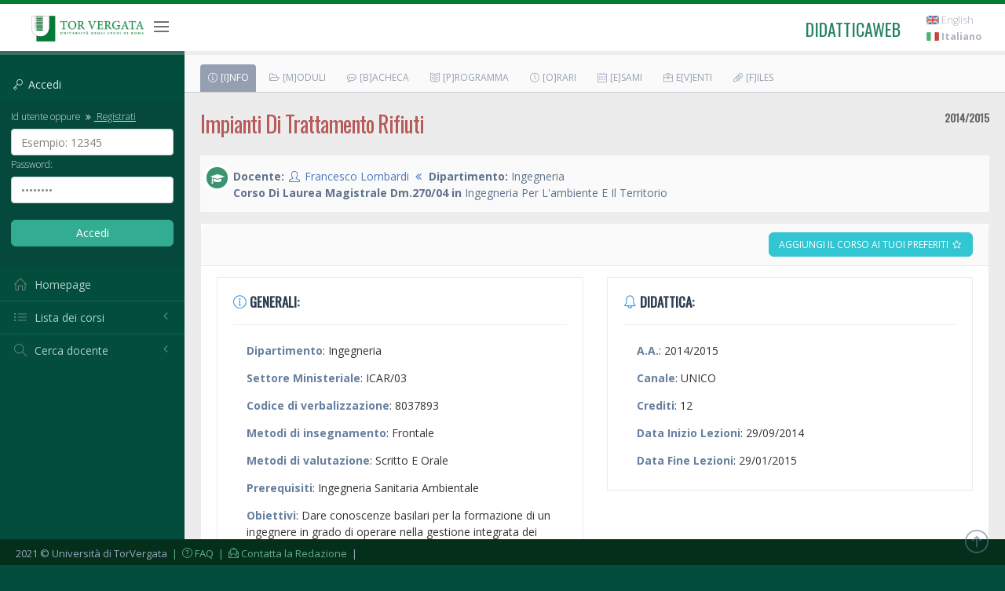

--- FILE ---
content_type: text/css
request_url: https://didatticaweb.uniroma2.it/assets/css/theme/components.min.css
body_size: 73084
content:
body, h1, h2, h3, h4, h5, h6 {
  font-family: "Open Sans", sans-serif
}

.bold.btn, .sbold.btn {
  letter-spacing: 0
}

a, button, code, div, img, input, label, li, p, pre, select, span, svg, table, td, textarea, th, ul {
  -webkit-border-radius: 0 !important;
  -moz-border-radius: 0 !important;
  border-radius: 0 !important
}

.img-circle {
  border-radius: 50% !important
}

.img-rounded {
  border-radius: 6px !important
}

body {
  color: #333;
  padding: 0 !important;
  margin: 0 !important;
  direction: "ltr";
  font-size: 14px
}

@-ms-viewport {
  width: device-width
}

@-o-viewport {
  width: device-width
}

@viewport {
  width: device-width
}

@-ms-viewport {
  width: auto !important
}

.md-shadow-z-1 {
  box-shadow: 0 1px 3px rgba(0, 0, 0, .1), 0 1px 2px rgba(0, 0, 0, .18)
}

.md-shadow-z-1-i {
  box-shadow: 0 1px 3px rgba(0, 0, 0, .1), 0 1px 2px rgba(0, 0, 0, .18) !important
}

.md-shadow-z-1-hover {
  box-shadow: 0 1px 3px rgba(0, 0, 0, .14), 0 1px 2px rgba(0, 0, 0, .22)
}

.md-shadow-z-2 {
  box-shadow: 0 3px 6px rgba(0, 0, 0, .16), 0 3px 6px rgba(0, 0, 0, .22)
}

.md-shadow-z-2-i {
  box-shadow: 0 3px 6px rgba(0, 0, 0, .16), 0 3px 6px rgba(0, 0, 0, .22) !important
}

.md-shadow-z-2-hover {
  box-shadow: 0 3px 6px rgba(0, 0, 0, .2), 0 3px 6px rgba(0, 0, 0, .26)
}

.md-shadow-z-3 {
  box-shadow: 0 8px 18px rgba(0, 0, 0, .18), 0 6px 6px rgba(0, 0, 0, .23)
}

.md-shadow-z-3-i {
  box-shadow: 0 8px 18px rgba(0, 0, 0, .18), 0 6px 6px rgba(0, 0, 0, .24) !important
}

.md-shadow-z-3-hover {
  box-shadow: 0 8px 18px rgba(0, 0, 0, .22), 0 6px 6px rgba(0, 0, 0, .26)
}

.md-shadow-z-4 {
  box-shadow: 0 14px 28px rgba(0, 0, 0, .26), 0 10px 10px rgba(0, 0, 0, .22)
}

.md-shadow-z-4-i {
  box-shadow: 0 14px 28px rgba(0, 0, 0, .26), 0 10px 10px rgba(0, 0, 0, .22) !important
}

.md-shadow-z-5 {
  box-shadow: 0 19px 38px rgba(0, 0, 0, .28), 0 15px 12px rgba(0, 0, 0, .22)
}

.md-shadow-z-5-i {
  box-shadow: 0 19px 38px rgba(0, 0, 0, .28), 0 15px 12px rgba(0, 0, 0, .22) !important
}

.md-shadow-none {
  box-shadow: none !important
}

.md-click-circle {
  display: block;
  position: absolute;
  background: rgba(0, 0, 0, .2);
  border-radius: 50%;
  opacity: 0;
  -webkit-animation: scale(0);
  -moz-transform: scale(0);
  transform: scale(0)
}

.md-click-circle.md-click-animate {
  -webkit-animation: mdClickEffect .65s linear;
  -moz-animation: mdClickEffect .65s linear;
  animation: mdClickEffect .65s linear
}

@-webkit-keyframes mdClickEffect {
  0% {
    opacity: 1;
    -webkit-transform: scale(0)
  }

  100% {
    opacity: 0 !important;
    -webkit-transform: scale(2.5)
  }
}

@-moz-keyframes mdClickEffect {
  0% {
    opacity: 1;
    -webkit-transform: scale(0)
  }

  100% {
    opacity: 0 !important;
    -moz-transform: scale(2.5)
  }
}

@keyframes mdClickEffect {
  0% {
    opacity: 1;
    -webkit-transform: scale(0)
  }

  100% {
    opacity: 0 !important;
    transform: scale(2.5)
  }
}

.form-group.form-md-line-input .form-control.edited:not([readonly])~label, .form-group.form-md-line-input .form-control:focus:not([readonly])~label, .form-group.form-md-line-input .form-control~.help-block-error, .form-group.form-md-line-input .form-control~label, .form-horizontal .form-group.form-md-line-input>label {
  opacity: 1;
  filter: alpha(opacity=100)
}

.form-group.form-md-line-input {
  position: relative;
  margin: 0 0 35px;
  padding-top: 20px
}

.form-horizontal .form-group.form-md-line-input {
  padding-top: 10px;
  margin: 0 -15px 20px
}

.form-horizontal .form-group.form-md-line-input>label {
  padding-top: 5px;
  font-size: 14px;
  color: #888
}

.form-group.form-md-line-input .form-control {
  background: 0 0;
  border: 0;
  border-bottom: 1px solid #c2cad8;
  -webkit-border-radius: 0;
  -moz-border-radius: 0;
  -ms-border-radius: 0;
  -o-border-radius: 0;
  border-radius: 0;
  color: #555;
  box-shadow: none;
  padding-left: 0;
  padding-right: 0;
  font-size: 14px
}

.form-group.form-md-line-input .form-control::-moz-placeholder {
  color: #999;
  opacity: 1
}

.form-group.form-md-line-input .form-control:-ms-input-placeholder {
  color: #999
}

.form-group.form-md-line-input .form-control::-webkit-input-placeholder {
  color: #999
}

.form-group.form-md-line-input .form-control.form-control-static {
  border-bottom: 0
}

.form-group.form-md-line-input .form-control.input-sm {
  font-size: 14px;
  padding: 6px 0
}

.form-group.form-md-line-input .form-control.input-lg {
  font-size: 20px;
  padding: 14px 0
}

.form-group.form-md-line-input .input-group, .form-group.form-md-line-input .input-group+.input-group-control, .form-group.form-md-line-input+.input-group, .form-group.form-md-line-input+.input-icon, .form-horizontal .form-group.form-md-line-input .input-group, .form-horizontal .form-group.form-md-line-input .input-group>.input-group-control, .form-inline .form-md-line-input {
  padding-top: 0
}

.form-group.form-md-line-input .form-control~.form-control-focus, .form-group.form-md-line-input .form-control~label {
  width: 100%;
  position: absolute;
  left: 0;
  bottom: 0;
  pointer-events: none
}

.form-horizontal .form-group.form-md-line-input .form-control~.form-control-focus, .form-horizontal .form-group.form-md-line-input .form-control~label {
  width: auto;
  left: 15px;
  right: 15px
}

.form-group.form-md-line-input .form-control~.form-control-focus:after, .form-group.form-md-line-input .form-control~label:after {
  content: '';
  position: absolute;
  z-index: 5;
  bottom: 0;
  left: 50%;
  height: 2px;
  width: 0;
  visibility: hidden;
  transition: .2s ease all
}

.form-group.form-md-line-input .form-control~label {
  top: 0;
  margin-bottom: 0;
  font-size: 14px;
  color: #888
}

.form-group.form-md-line-input .form-control.edited:not([readonly])~.form-control-focus, .form-group.form-md-line-input .form-control.edited:not([readonly])~label, .form-group.form-md-line-input .form-control:focus:not([readonly])~.form-control-focus, .form-group.form-md-line-input .form-control:focus:not([readonly])~label {
  color: #888
}

.form-group.form-md-line-input .form-control.edited:not([readonly])~.form-control-focus:after, .form-group.form-md-line-input .form-control.edited:not([readonly])~label:after, .form-group.form-md-line-input .form-control:focus:not([readonly])~.form-control-focus:after, .form-group.form-md-line-input .form-control:focus:not([readonly])~label:after {
  visibility: visible;
  left: 0;
  width: 100%;
  background: #36c6d3
}

.form-group.form-md-line-input .form-control.edited:not([readonly])~.help-block, .form-group.form-md-line-input .form-control:focus:not([readonly])~.help-block {
  color: #36c6d3;
  opacity: 1;
  filter: alpha(opacity=100)
}

.form-group.form-md-line-input .form-control.edited:not([readonly]):not(:focus)~.help-block, .form-group.form-md-line-input .form-control.edited:not([readonly]):not(:focus)~.help-block-error, .form-group.form-md-line-input .form-control.edited:not([readonly])~.help-block-error, .form-group.form-md-line-input .form-control:focus:not([readonly])~.help-block-error {
  opacity: 0;
  filter: alpha(opacity=0)
}

.form-group.form-md-line-input .form-control[disabled], .form-group.form-md-line-input .form-control[readonly], fieldset[disabled] .form-group.form-md-line-input .form-control {
  background: 0 0;
  cursor: not-allowed;
  border-bottom: 1px dashed #c2cad8
}

.form-group.form-md-line-input.form-md-floating-label .form-control~label {
  font-size: 16px;
  top: 25px;
  transition: .2s ease all;
  color: #999
}

.form-group.form-md-line-input.form-md-floating-label .form-control.edited~label, .form-group.form-md-line-input.form-md-floating-label .form-control.focus:not([readonly])~label, .form-group.form-md-line-input.form-md-floating-label .form-control.form-control-static~label, .form-group.form-md-line-input.form-md-floating-label .form-control:focus:not([readonly])~label, .form-group.form-md-line-input.form-md-floating-label .form-control[readonly]~label {
  top: 0;
  font-size: 13px
}

.form-group.form-md-line-input.form-md-floating-label .form-control.input-sm~label {
  font-size: 14px;
  top: 24px
}

.form-group.form-md-line-input.form-md-floating-label .form-control.input-sm.edited~label, .form-group.form-md-line-input.form-md-floating-label .form-control.input-sm.focus:not([readonly])~label, .form-group.form-md-line-input.form-md-floating-label .form-control.input-sm.form-control-static~label, .form-group.form-md-line-input.form-md-floating-label .form-control.input-sm:focus:not([readonly])~label, .form-group.form-md-line-input.form-md-floating-label .form-control.input-sm[readonly]~label {
  top: 0;
  font-size: 13px
}

.form-group.form-md-line-input.form-md-floating-label .form-control.input-lg~label {
  font-size: 20px;
  top: 30px
}

.form-group.form-md-line-input.form-md-floating-label .form-control.input-lg.edited~label, .form-group.form-md-line-input.form-md-floating-label .form-control.input-lg.focus:not([readonly])~label, .form-group.form-md-line-input.form-md-floating-label .form-control.input-lg.form-control-static~label, .form-group.form-md-line-input.form-md-floating-label .form-control.input-lg:focus:not([readonly])~label, .form-group.form-md-line-input.form-md-floating-label .form-control.input-lg[readonly]~label {
  top: 0;
  font-size: 13px
}

.form-group.form-md-line-input.form-md-floating-label .input-icon>label {
  padding-left: 34px
}

.form-group.form-md-line-input.form-md-floating-label .input-icon.right>label {
  padding-left: 0;
  padding-right: 34px
}

.form-group.form-md-line-input.form-md-floating-label .input-group.left-addon label, .form-group.form-md-line-input>.input-icon .form-control {
  padding-left: 34px
}

.form-group.form-md-line-input.form-md-floating-label .input-group.right-addon label {
  padding-right: 34px
}

.form-group.form-md-line-input .help-block {
  position: absolute;
  margin: 2px 0 0;
  opacity: 0;
  filter: alpha(opacity=0);
  font-size: 13px
}

.form-group.form-md-line-input>.input-icon>i {
  left: 0;
  bottom: 0;
  margin: 9px 2px 10px 10px;
  color: #888
}

.form-group.form-md-line-input.has-success .form-control.edited:not([readonly])~.help-block, .form-group.form-md-line-input.has-success .form-control.edited:not([readonly])~i, .form-group.form-md-line-input.has-success .form-control.edited:not([readonly])~label, .form-group.form-md-line-input.has-success .form-control.focus:not([readonly])~.help-block, .form-group.form-md-line-input.has-success .form-control.focus:not([readonly])~i, .form-group.form-md-line-input.has-success .form-control.focus:not([readonly])~label, .form-group.form-md-line-input.has-success .form-control.form-control-static~.help-block, .form-group.form-md-line-input.has-success .form-control.form-control-static~i, .form-group.form-md-line-input.has-success .form-control.form-control-static~label, .form-group.form-md-line-input.has-success .form-control:focus:not([readonly])~.help-block, .form-group.form-md-line-input.has-success .form-control:focus:not([readonly])~i, .form-group.form-md-line-input.has-success .form-control:focus:not([readonly])~label, .form-group.form-md-line-input.has-success label {
  color: #27a4b0
}

.form-group.form-md-line-input>.input-icon.input-icon-lg>i {
  top: 6px
}

.form-group.form-md-line-input>.input-icon.input-icon-sm>i {
  top: -1px
}

.form-group.form-md-line-input>.input-icon>label {
  margin-top: -20px
}

.form-group.form-md-line-input>.input-icon.right .form-control {
  padding-left: 0;
  padding-right: 34px
}

.form-group.form-md-line-input>.input-icon.right>i {
  left: auto;
  right: 8px;
  margin: 11px 2px 10px 10px
}

.form-horizontal .form-group.form-md-line-input .input-group>.form-control-focus, .form-horizontal .form-group.form-md-line-input .input-group>.input-group-control>.form-control-focus, .form-horizontal .form-group.form-md-line-input .input-icon>.form-control-focus {
  left: 0 !important;
  right: 0 !important
}

.form-group.form-md-line-input .input-group .input-group-control>label, .form-group.form-md-line-input .input-group>label {
  margin-top: -20px
}

.form-group.form-md-line-input .input-group .input-group-addon {
  -webkit-border-radius: 0;
  -moz-border-radius: 0;
  -ms-border-radius: 0;
  -o-border-radius: 0;
  border-radius: 0;
  background: 0 0;
  border: 0;
  border-bottom: 1px solid #c2cad8
}

.form-group.form-md-line-input .input-group .input-group-control {
  padding-top: 0;
  position: relative;
  display: table-cell;
  vertical-align: bottom
}

.form-group.form-md-line-input .input-group .input-group-btn .btn {
  -webkit-border-radius: 4px;
  -moz-border-radius: 4px;
  -ms-border-radius: 4px;
  -o-border-radius: 4px;
  border-radius: 4px
}

.form-group.form-md-line-input .input-group .input-group-btn.btn-left .btn {
  margin-right: 10px
}

.form-group.form-md-line-input .input-group .input-group-btn.btn-right .btn {
  margin-left: 10px
}

.form-group.form-md-line-input .input-group .help-block {
  margin-top: 35px
}

.form-group.form-md-line-input .input-group.input-group-sm .help-block {
  margin-top: 30px
}

.form-group.form-md-line-input .input-group.input-group-lg .help-block {
  margin-top: 47px
}

.form-group.form-md-line-input.has-success .form-control {
  border-bottom: 1px solid #27a4b0
}

.form-group.form-md-line-input.has-success .form-control.edited:not([readonly])~.form-control-focus:after, .form-group.form-md-line-input.has-success .form-control.edited:not([readonly])~label:after, .form-group.form-md-line-input.has-success .form-control.focus:not([readonly])~.form-control-focus:after, .form-group.form-md-line-input.has-success .form-control.focus:not([readonly])~label:after, .form-group.form-md-line-input.has-success .form-control.form-control-static~.form-control-focus:after, .form-group.form-md-line-input.has-success .form-control.form-control-static~label:after, .form-group.form-md-line-input.has-success .form-control:focus:not([readonly])~.form-control-focus:after, .form-group.form-md-line-input.has-success .form-control:focus:not([readonly])~label:after {
  background: #27a4b0
}

.form-group.form-md-line-input.has-success .input-group-addon {
  color: #27a4b0;
  border-bottom: 1px solid #27a4b0
}

.form-group.form-md-line-input.has-warning .form-control.edited:not([readonly])~.help-block, .form-group.form-md-line-input.has-warning .form-control.edited:not([readonly])~i, .form-group.form-md-line-input.has-warning .form-control.edited:not([readonly])~label, .form-group.form-md-line-input.has-warning .form-control.focus:not([readonly])~.help-block, .form-group.form-md-line-input.has-warning .form-control.focus:not([readonly])~i, .form-group.form-md-line-input.has-warning .form-control.focus:not([readonly])~label, .form-group.form-md-line-input.has-warning .form-control.form-control-static~.help-block, .form-group.form-md-line-input.has-warning .form-control.form-control-static~i, .form-group.form-md-line-input.has-warning .form-control.form-control-static~label, .form-group.form-md-line-input.has-warning .form-control:focus:not([readonly])~.help-block, .form-group.form-md-line-input.has-warning .form-control:focus:not([readonly])~i, .form-group.form-md-line-input.has-warning .form-control:focus:not([readonly])~label, .form-group.form-md-line-input.has-warning label {
  color: #c29d0b
}

.form-group.form-md-line-input.has-warning .form-control {
  border-bottom: 1px solid #c29d0b
}

.form-group.form-md-line-input.has-warning .form-control.edited:not([readonly])~.form-control-focus:after, .form-group.form-md-line-input.has-warning .form-control.edited:not([readonly])~label:after, .form-group.form-md-line-input.has-warning .form-control.focus:not([readonly])~.form-control-focus:after, .form-group.form-md-line-input.has-warning .form-control.focus:not([readonly])~label:after, .form-group.form-md-line-input.has-warning .form-control.form-control-static~.form-control-focus:after, .form-group.form-md-line-input.has-warning .form-control.form-control-static~label:after, .form-group.form-md-line-input.has-warning .form-control:focus:not([readonly])~.form-control-focus:after, .form-group.form-md-line-input.has-warning .form-control:focus:not([readonly])~label:after {
  background: #c29d0b
}

.form-group.form-md-line-input.has-warning .input-group-addon {
  color: #c29d0b;
  border-bottom: 1px solid #c29d0b
}

.form-group.form-md-line-input.has-error .form-control.edited:not([readonly])~.help-block, .form-group.form-md-line-input.has-error .form-control.edited:not([readonly])~i, .form-group.form-md-line-input.has-error .form-control.edited:not([readonly])~label, .form-group.form-md-line-input.has-error .form-control.focus:not([readonly])~.help-block, .form-group.form-md-line-input.has-error .form-control.focus:not([readonly])~i, .form-group.form-md-line-input.has-error .form-control.focus:not([readonly])~label, .form-group.form-md-line-input.has-error .form-control.form-control-static~.help-block, .form-group.form-md-line-input.has-error .form-control.form-control-static~i, .form-group.form-md-line-input.has-error .form-control.form-control-static~label, .form-group.form-md-line-input.has-error .form-control:focus:not([readonly])~.help-block, .form-group.form-md-line-input.has-error .form-control:focus:not([readonly])~i, .form-group.form-md-line-input.has-error .form-control:focus:not([readonly])~label, .form-group.form-md-line-input.has-error label {
  color: #e73d4a
}

.form-group.form-md-line-input.has-error .form-control {
  border-bottom: 1px solid #e73d4a
}

.form-group.form-md-line-input.has-error .form-control.edited:not([readonly])~.form-control-focus:after, .form-group.form-md-line-input.has-error .form-control.edited:not([readonly])~label:after, .form-group.form-md-line-input.has-error .form-control.focus:not([readonly])~.form-control-focus:after, .form-group.form-md-line-input.has-error .form-control.focus:not([readonly])~label:after, .form-group.form-md-line-input.has-error .form-control.form-control-static~.form-control-focus:after, .form-group.form-md-line-input.has-error .form-control.form-control-static~label:after, .form-group.form-md-line-input.has-error .form-control:focus:not([readonly])~.form-control-focus:after, .form-group.form-md-line-input.has-error .form-control:focus:not([readonly])~label:after {
  background: #e73d4a
}

.form-group.form-md-line-input.has-error .input-group-addon {
  color: #e73d4a;
  border-bottom: 1px solid #e73d4a
}

.form-group.form-md-line-input.has-info .form-control.edited:not([readonly])~.help-block, .form-group.form-md-line-input.has-info .form-control.edited:not([readonly])~i, .form-group.form-md-line-input.has-info .form-control.edited:not([readonly])~label, .form-group.form-md-line-input.has-info .form-control.focus:not([readonly])~.help-block, .form-group.form-md-line-input.has-info .form-control.focus:not([readonly])~i, .form-group.form-md-line-input.has-info .form-control.focus:not([readonly])~label, .form-group.form-md-line-input.has-info .form-control.form-control-static~.help-block, .form-group.form-md-line-input.has-info .form-control.form-control-static~i, .form-group.form-md-line-input.has-info .form-control.form-control-static~label, .form-group.form-md-line-input.has-info .form-control:focus:not([readonly])~.help-block, .form-group.form-md-line-input.has-info .form-control:focus:not([readonly])~i, .form-group.form-md-line-input.has-info .form-control:focus:not([readonly])~label, .form-group.form-md-line-input.has-info label {
  color: #327ad5
}

.form-group.form-md-line-input.has-info .form-control {
  border-bottom: 1px solid #327ad5
}

.form-group.form-md-line-input.has-info .form-control.edited:not([readonly])~.form-control-focus:after, .form-group.form-md-line-input.has-info .form-control.edited:not([readonly])~label:after, .form-group.form-md-line-input.has-info .form-control.focus:not([readonly])~.form-control-focus:after, .form-group.form-md-line-input.has-info .form-control.focus:not([readonly])~label:after, .form-group.form-md-line-input.has-info .form-control.form-control-static~.form-control-focus:after, .form-group.form-md-line-input.has-info .form-control.form-control-static~label:after, .form-group.form-md-line-input.has-info .form-control:focus:not([readonly])~.form-control-focus:after, .form-group.form-md-line-input.has-info .form-control:focus:not([readonly])~label:after {
  background: #327ad5
}

.form-group.form-md-line-input.has-info .input-group-addon {
  color: #327ad5;
  border-bottom: 1px solid #327ad5
}

.form-inline .form-md-line-input {
  margin: 0 20px 0 0
}

.form-inline .form-md-line-input>.input-icon {
  padding: 0
}

.form-horizontal .form-group.form-md-line-input .input-icon .form-control {
  padding-left: 33px
}

.form-horizontal .form-group.form-md-line-input .input-icon>i {
  top: 0
}

.form-horizontal .form-group.form-md-line-input .input-icon.right .form-control {
  padding-left: 0;
  padding-right: 33px
}

.form-horizontal .form-group.form-md-line-input .input-group>.input-group-btn .btn {
  margin-bottom: 0 !important
}

.form-md-checkboxes, .form-md-radios {
  padding-top: 5px
}

.md-checkbox {
  position: relative
}

.md-checkbox.md-checkbox-inline {
  display: inline-block
}

.form-inline .md-checkbox.md-checkbox-inline {
  margin-right: 20px;
  top: 3px
}

.md-checkbox input[type=checkbox] {
  visibility: hidden;
  position: absolute
}

.md-checkbox label {
  cursor: pointer;
  padding-left: 30px
}

.md-checkbox label>span {
  display: block;
  position: absolute;
  left: 0;
  -webkit-transition-duration: .3s;
  -moz-transition-duration: .3s;
  transition-duration: .3s
}

.md-checkbox label>span.inc {
  background: #fff;
  left: -20px;
  top: -20px;
  height: 60px;
  width: 60px;
  opacity: 0;
  border-radius: 50% !important;
  -moz-border-radius: 50% !important;
  -webkit-border-radius: 50% !important;
  -webkit-animation: growCircle .3s ease;
  -moz-animation: growCircle .3s ease;
  animation: growCircle .3s ease
}

.md-checkbox label>.box {
  top: 0;
  border: 2px solid #666;
  height: 20px;
  width: 20px;
  z-index: 5;
  -webkit-transition-delay: .2s;
  -moz-transition-delay: .2s;
  transition-delay: .2s
}

.md-checkbox label>.check {
  top: -4px;
  left: 6px;
  width: 10px;
  height: 20px;
  border: 2px solid #36c6d3;
  border-top: none;
  border-left: none;
  opacity: 0;
  z-index: 5;
  -webkit-transform: rotate(180deg);
  -moz-transform: rotate(180deg);
  transform: rotate(180deg);
  -webkit-transition-delay: .3s;
  -moz-transition-delay: .3s;
  transition-delay: .3s
}

.md-checkbox input[type=checkbox]:checked~label>.box {
  opacity: 0;
  -webkit-transform: scale(0) rotate(-180deg);
  -moz-transform: scale(0) rotate(-180deg);
  transform: scale(0) rotate(-180deg)
}

.md-checkbox input[type=checkbox]:checked~label>.check {
  opacity: 1;
  -webkit-transform: scale(1) rotate(45deg);
  -moz-transform: scale(1) rotate(45deg);
  transform: scale(1) rotate(45deg)
}

.md-checkbox input[type=checkbox]:disabled:checked~label>.check, .md-checkbox input[type=checkbox]:disabled~label, .md-checkbox input[type=checkbox]:disabled~label>.box, .md-checkbox input[type=checkbox][disabled]:checked~label>.check, .md-checkbox input[type=checkbox][disabled]~label, .md-checkbox input[type=checkbox][disabled]~label>.box {
  cursor: not-allowed;
  opacity: .7;
  filter: alpha(opacity=70)
}

.has-error .md-checkbox label, .has-error.md-checkbox label {
  color: #e73d4a
}

.has-error .md-checkbox label>.box, .has-error .md-checkbox label>.check, .has-error.md-checkbox label>.box, .has-error.md-checkbox label>.check {
  border-color: #e73d4a
}

.has-success .md-checkbox label, .has-success.md-checkbox label {
  color: #27a4b0
}

.has-success .md-checkbox label>.box, .has-success .md-checkbox label>.check, .has-success.md-checkbox label>.box, .has-success.md-checkbox label>.check {
  border-color: #27a4b0
}

.has-warning .md-checkbox label, .has-warning.md-checkbox label {
  color: #c29d0b
}

.has-warning .md-checkbox label>.box, .has-warning .md-checkbox label>.check, .has-warning.md-checkbox label>.box, .has-warning.md-checkbox label>.check {
  border-color: #c29d0b
}

.has-info .md-checkbox label, .has-info.md-checkbox label {
  color: #327ad5
}

.has-info .md-checkbox label>.box, .has-info .md-checkbox label>.check, .has-info.md-checkbox label>.box, .has-info.md-checkbox label>.check {
  border-color: #327ad5
}

.form-md-checkboxes>label {
  font-size: 14px;
  color: #888;
  opacity: 1;
  filter: alpha(opacity=100)
}

.form-md-checkboxes.has-error label {
  color: #ed6b75
}

.form-md-checkboxes.has-info label {
  color: #659be0
}

.form-md-checkboxes.has-success label {
  color: #36c6d3
}

.form-md-checkboxes.has-warning label {
  color: #F1C40F
}

.md-checkbox-list {
  margin: 5px 0
}

.form-horizontal .md-checkbox-list {
  margin-top: 5px
}

.md-checkbox-list .md-checkbox {
  display: block;
  margin-bottom: 10px
}

.md-checkbox-list .md-checkbox:last-child {
  margin-bottom: 0
}

.md-checkbox-inline {
  margin: 5px 0
}

.form-horizontal .md-checkbox-inline {
  margin-top: 7px
}

.md-checkbox-inline .md-checkbox {
  display: inline-block;
  margin-right: 20px
}

.md-checkbox-inline .md-checkbox:last-child {
  margin-right: 0
}

@-webkit-keyframes growCircle {
  0%, 100% {
    -webkit-transform: scale(0);
    opacity: 1
  }

  70% {
    background: #eee;
    -webkit-transform: scale(1.25)
  }
}

@-moz-keyframes growCircle {
  0%, 100% {
    -moz-transform: scale(0);
    opacity: 1
  }

  70% {
    background: #eee;
    -moz-transform: scale(1.25)
  }
}

@keyframes growCircle {
  0%, 100% {
    transform: scale(0);
    opacity: 1
  }

  70% {
    background: #eee;
    transform: scale(1.25)
  }
}

.md-radio {
  position: relative
}

.md-radio input[type=radio] {
  visibility: hidden;
  position: absolute
}

.md-radio label {
  cursor: pointer;
  padding-left: 30px
}

.md-radio label>span {
  display: block;
  position: absolute;
  left: 0;
  -webkit-transition-duration: .3s;
  -moz-transition-duration: .3s;
  transition-duration: .3s
}

.md-radio label>span.inc {
  background: #fff;
  left: -20px;
  top: -20px;
  height: 60px;
  width: 60px;
  opacity: 0;
  border-radius: 50% !important;
  -moz-border-radius: 50% !important;
  -webkit-border-radius: 50% !important;
  -webkit-animation: growCircleRadio .3s ease;
  -moz-animation: growCircleRadio .3s ease;
  animation: growCircleRadio .3s ease
}

.md-radio label>.box {
  top: 0;
  border: 2px solid #666;
  height: 20px;
  width: 20px;
  border-radius: 50% !important;
  -moz-border-radius: 50% !important;
  -webkit-border-radius: 50% !important;
  z-index: 5
}

.md-radio label>.check {
  top: 5px;
  left: 5px;
  width: 10px;
  height: 10px;
  background: #36c6d3;
  opacity: 0;
  z-index: 6;
  border-radius: 50% !important;
  -moz-border-radius: 50% !important;
  -webkit-border-radius: 50% !important;
  -webkit-transform: scale(0);
  -moz-transform: scale(0);
  transform: scale(0)
}

.md-radio input[type=radio]:checked~label>.check {
  opacity: 1;
  -webkit-transform: scale(1);
  -moz-transform: scale(1);
  transform: scale(1)
}

.md-radio input[type=radio]:disabled:checked~label>.check, .md-radio input[type=radio]:disabled~label, .md-radio input[type=radio]:disabled~label>.box, .md-radio input[type=radio][disabled]:checked~label>.check, .md-radio input[type=radio][disabled]~label, .md-radio input[type=radio][disabled]~label>.box {
  cursor: not-allowed;
  opacity: .7;
  filter: alpha(opacity=70)
}

.has-error .md-radio label, .has-error.md-radio label {
  color: #e73d4a
}

.has-error .md-radio label>.box, .has-error.md-radio label>.box {
  border-color: #e73d4a
}

.has-error .md-radio label>.check, .has-error.md-radio label>.check {
  background: #e73d4a
}

.has-success .md-radio label, .has-success.md-radio label {
  color: #27a4b0
}

.has-success .md-radio label>.box, .has-success.md-radio label>.box {
  border-color: #27a4b0
}

.has-success .md-radio label>.check, .has-success.md-radio label>.check {
  background: #27a4b0
}

.has-warning .md-radio label, .has-warning.md-radio label {
  color: #c29d0b
}

.has-warning .md-radio label>.box, .has-warning.md-radio label>.box {
  border-color: #c29d0b
}

.has-warning .md-radio label>.check, .has-warning.md-radio label>.check {
  background: #c29d0b
}

.has-info .md-radio label, .has-info.md-radio label {
  color: #327ad5
}

.has-info .md-radio label>.box, .has-info.md-radio label>.box {
  border-color: #327ad5
}

.has-info .md-radio label>.check, .has-info.md-radio label>.check {
  background: #327ad5
}

.form-md-radios>label {
  font-size: 14px;
  color: #888;
  opacity: 1;
  filter: alpha(opacity=100)
}

.form-md-radios.has-error label {
  color: #ed6b75
}

.form-md-radios.has-info label {
  color: #659be0
}

.form-md-radios.has-success label {
  color: #36c6d3
}

.form-md-radios.has-warning label {
  color: #F1C40F
}

.md-radio-list {
  margin: 5px 0
}

.form-horizontal .md-radio-list {
  margin-top: 5px
}

.md-radio-list .md-radio {
  display: block;
  margin-bottom: 10px
}

.md-radio-inline {
  margin: 5px 0
}

.form-horizontal .md-radio-inline {
  margin-top: 7px
}

.md-radio-inline .md-radio {
  display: inline-block;
  margin-right: 20px
}

.md-radio-inline .md-radio:last-child {
  margin-right: 0
}

hr, p {
  margin: 20px 0
}

@-webkit-keyframes growCircleRadio {
  0%, 100% {
    -webkit-transform: scale(0);
    opacity: 1
  }

  70% {
    background: #eee;
    -webkit-transform: scale(1.25)
  }
}

@-moz-keyframes growCircleRadio {
  0%, 100% {
    -moz-transform: scale(0);
    opacity: 1
  }

  70% {
    background: #eee;
    -moz-transform: scale(1.25)
  }
}

@keyframes growCircleRadio {
  0%, 100% {
    transform: scale(0);
    opacity: 1
  }

  70% {
    background: #eee;
    transform: scale(1.25)
  }
}

.primary-link {
  color: #65A0D0;
  font-weight: 600
}

.primary-link:hover {
  color: #5194ca
}

label {
  font-weight: 400
}

h1, h2, h3, h4, h5, h6 {
  font-weight: 300
}

.bars, .chart, .pie, .primary-font {
  font-family: "Open Sans", sans-serif !important
}

h1 {
  font-size: 36px
}

h2 {
  font-size: 30px
}

h3 {
  font-size: 24px
}

h4 {
  font-size: 18px
}

h5 {
  font-size: 14px
}

h6 {
  font-size: 12px
}

h1 small, h2 small, h3 small, h4 small, h5 small, h6 small {
  color: #444
}

h1.block, h2.block, h3.block, h4.block, h5.block, h6.block {
  padding-top: 10px;
  padding-bottom: 10px
}

a {
  text-shadow: none;
  color: #337ab7
}

a:hover {
  cursor: pointer;
  color: #23527c
}

a:active, a:focus, a:hover {
  outline: 0
}

hr {
  border: 0;
  border-top: 1px solid #eee;
  border-bottom: 0
}

.list-unstyled li>.list-unstyled {
  margin-left: 25px
}

code {
  border: 1px solid #e1e1e1;
  -webkit-box-shadow: 0 1px 4px rgba(0, 0, 0, .1);
  -moz-box-shadow: 0 1px 4px rgba(0, 0, 0, .1);
  box-shadow: 0 1px 4px rgba(0, 0, 0, .1)
}

.btn, .form-control {
  box-shadow: none !important
}

.disabled-link .disable-target, .disabled-link.disable-target {
  opacity: .6 !important;
  filter: alpha(opacity=60) !important
}

.disabled-link .disable-target:hover, .disabled-link.disable-target:hover, .disabled-link:hover {
  cursor: not-allowed !important
}

.rounded-2 {
  border-radius: 2px !important
}

.rounded-3 {
  border-radius: 3px !important
}

.rounded-4 {
  border-radius: 4px !important
}

.circle {
  border-radius: 25px !important
}

.circle-right {
  border-radius: 0 25px 25px 0 !important
}

.circle-left {
  border-radius: 25px 0 0 25px !important
}

.circle-bottom {
  border-radius: 0 0 25px 25px !important
}

.circle-top {
  border-radius: 25px 25px 0 0 !important
}

.rounded {
  border-radius: 50% !important
}

.display-hide, .display-none {
  display: none
}

.hidden {
  display: none !important
}

.bold {
  font-weight: 700 !important
}

.sbold {
  font-weight: 600 !important
}

.thin {
  font-weight: 300 !important
}

.uppercase {
  text-transform: uppercase !important
}

.fix-margin {
  margin-left: 0 !important
}

.border {
  border: 1px solid red
}

.font-hg {
  font-size: 23px
}

.font-lg {
  font-size: 18px
}

.font-md {
  font-size: 14px
}

.font-sm {
  font-size: 13px
}

.font-xs {
  font-size: 11px
}

.inline {
  display: inline
}

.inline-block {
  display: inline-block
}

.text-align-reverse {
  text-align: right
}

.no-space {
  margin: 0 !important;
  padding: 0 !important
}

.no-margin {
  margin: 0
}

.margin-bottom-5 {
  margin-bottom: 5px
}

.margin-bottom-10 {
  margin-bottom: 10px !important
}

.margin-top-10 {
  margin-top: 10px !important
}

.margin-top-15 {
  margin-top: 15px !important
}

.margin-bottom-15 {
  margin-bottom: 15px !important
}

.margin-bottom-20 {
  margin-bottom: 20px !important
}

.margin-top-20 {
  margin-top: 20px !important
}

.margin-top-30 {
  margin-top: 30px !important
}

.margin-top-40 {
  margin-top: 40px !important
}

.margin-bottom-25 {
  margin-bottom: 25px !important
}

.margin-bottom-30 {
  margin-bottom: 30px !important
}

.margin-bottom-40 {
  margin-bottom: 40px !important
}

.margin-right-10 {
  margin-right: 10px !important
}

.visible-ie8 {
  display: none
}

.ie8 .visible-ie8 {
  display: inherit !important
}

.visible-ie9 {
  display: none
}

.ie9 .visible-ie9 {
  display: inherit !important
}

.hidden-ie8 {
  display: inherit
}

.ie8 .hidden-ie8 {
  display: none !important
}

.hidden-ie9 {
  display: inherit
}

.ie9 .hidden-ie9 {
  display: none !important
}

@media (max-width:1024px) {
  .hidden-1024 {
    display: none
  }
}

@media (max-width:480px) {
  .hidden-480 {
    display: none
  }
}

@media (max-width:320px) {
  .hidden-320 {
    display: none
  }
}

.scrollspy-example {
  position: relative;
  height: 200px;
  margin-top: 10px;
  overflow: auto
}

.util-btn-group-margin-bottom-5 .btn-group, .util-btn-margin-bottom-5 .btn {
  margin-bottom: 5px !important
}

.padding-tb-10, .padding-tb-15 {
  padding: 10px 0
}

.padding-tb-20 {
  padding: 20px 0
}

.user-info {
  margin-bottom: 10px !important
}

.user-info img {
  float: left;
  margin-right: 5px
}

.number-stats .stat-left, .number-stats .stat-left .stat-chart {
  float: right
}

.user-info .details {
  display: inline-block
}

.user-info .label {
  font-weight: 300;
  font-size: 11px
}

.ver-inline-menu {
  padding: 0;
  margin: 0;
  list-style: none
}

.ver-inline-menu li {
  position: relative;
  margin-bottom: 1px
}

.ver-inline-menu li i {
  width: 37px;
  height: 37px;
  display: inline-block;
  color: #b9cbd5;
  font-size: 15px;
  padding: 12px 10px 10px 8px;
  margin: 0 8px 0 0;
  text-align: center;
  background: #e0eaf0 !important
}

.ver-inline-menu li a {
  font-size: 14px;
  font-weight: 300;
  color: #557386;
  display: block;
  background: #f0f6fa;
  border-left: solid 2px #c4d5df
}

.ver-inline-menu li:hover a {
  background: #e0eaf0;
  text-decoration: none
}

.ver-inline-menu li:hover i {
  color: #fff;
  background: #c4d5df !important
}

.ver-inline-menu li.active a {
  border-left: solid 2px #0c91e5
}

.ver-inline-menu li.active i {
  background: #0c91e5 !important
}

.ver-inline-menu li.active a, .ver-inline-menu li.active i {
  color: #fff;
  background: #169ef4;
  text-decoration: none
}

.ver-inline-menu li.active a, .ver-inline-menu li:hover a {
  font-size: 14px
}

.ver-inline-menu li.active:after {
  content: '';
  display: inline-block;
  border-bottom: 6px solid transparent;
  border-top: 6px solid transparent;
  border-left: 6px solid #169ef4;
  position: absolute;
  top: 12px;
  right: -5px
}

.list-separated {
  margin-top: 10px;
  margin-bottom: 15px
}

.list-separated>div:last-child {
  border-right: 0
}

@media (max-width:767px) {
  .ver-inline-menu>li.active:after {
    display: none
  }

  .list-separated>div {
    margin-bottom: 20px
  }
}

.number-stats {
  margin: 10px 0
}

.number-stats .stat-number {
  display: inline-block;
  margin: 0 5px
}

.number-stats .stat-number .title {
  font-size: 13px;
  margin-bottom: 3px;
  color: #B8C3C7
}

.number-stats .stat-number .number {
  font-size: 27px;
  line-height: 27px;
  color: #7D8C9D
}

.number-stats>div {
  border-right: 1px solid #f5f5f5
}

.number-stats>div:last-child {
  border-right: 0
}

.number-stats .stat-left .stat-number {
  float: right;
  text-align: right
}

.number-stats .stat-right {
  float: left !important
}

.number-stats .stat-right .stat-number {
  float: left;
  text-align: left
}

.number-stats .stat-right .stat-chart {
  float: left
}

.number-stats .stat-number {
  float: left;
  text-align: left
}

.number-stats .stat-chart {
  display: inline-block;
  margin: 0 5px;
  float: left
}

.general-item-list>.item {
  padding: 10px 0;
  border-bottom: 1px solid #F1F4F7
}

.general-item-list>.item:last-child {
  border-bottom: 0
}

.general-item-list>.item>.item-head {
  margin-bottom: 5px
}

.general-item-list>.item>.item-head:after, .general-item-list>.item>.item-head:before {
  content: " ";
  display: table
}

.general-item-list>.item>.item-head:after {
  clear: both
}

.general-item-list>.item>.item-head>.item-details {
  display: inline-block;
  float: left
}

.general-item-list>.item>.item-head>.item-details>.item-pic {
  height: 35px;
  margin-right: 10px;
  -webkit-border-radius: 100%;
  -moz-border-radius: 100%;
  -ms-border-radius: 100%;
  -o-border-radius: 100%;
  border-radius: 100%
}

.general-item-list>.item>.item-head>.item-details>.item-name {
  display: inline-block;
  margin-right: 10px
}

.general-item-list>.item>.item-head>.item-details>.item-label {
  color: #C0C9CC
}

.general-item-list>.item>.item-head>.item-status {
  color: #C0C9CC;
  top: 10px;
  position: relative;
  display: inline-block;
  float: right
}

.m-grid .m-grid-row.m-grid-row-full-height, .m-grid.m-grid-full-height>.m-grid-row {
  height: 100%;
  position: static
}

.general-item-list>.item>.item-head>.item-status>.badge {
  margin-top: -2px
}

.general-item-list>.item>.item-body {
  color: #96a5aa
}

.file-drop-zone {
  border: 2px dashed #ddd;
  padding: 30px;
  text-align: center
}

.file-drop-zone.file-drop-zone-over {
  border-color: #aaa
}

.m-grid {
  display: table;
  width: 100%;
  table-layout: fixed
}

.m-grid.m-grid-auto {
  width: auto
}

.m-grid.m-grid-full-height {
  height: 100%
}

.m-grid.m-grid-full-height>.m-grid-col, .m-grid.m-grid-full-height>.m-grid-row>.m-grid-col {
  height: 100%
}

.m-grid .m-grid-row {
  display: table-row
}

.m-grid .m-grid-row.m-grid-row-auto-height, .m-grid .m-grid-row.m-grid-row-auto-height>.m-grid-col {
  height: auto
}

.m-grid .m-grid-col {
  display: table-cell;
  text-align: left;
  vertical-align: top
}

.m-grid .m-grid-col.m-grid-col-full-width {
  width: 100%
}

.m-grid .m-grid-col.m-grid-col-full-height {
  height: 100%
}

.m-grid .m-grid-col.m-grid-col-auto-height {
  height: auto
}

.m-grid .m-grid-col.m-grid-col-top {
  vertical-align: top
}

.m-grid .m-grid-col.m-grid-col-middle {
  vertical-align: middle
}

.m-grid .m-grid-col.m-grid-col-bottom {
  vertical-align: bottom
}

.m-grid .m-grid-col.m-grid-col-left {
  text-align: left
}

.m-grid .m-grid-col.m-grid-col-center {
  text-align: center
}

.m-grid .m-grid-col.m-grid-col-right {
  text-align: right
}

.m-grid .m-grid-col:not(.m-grid-col-middle):not(.m-grid-col-bottom) {
  vertical-align: top
}

.m-grid .m-grid-col.m-grid-col-lg, .m-grid .m-grid-col.m-grid-col-md, .m-grid .m-grid-col.m-grid-col-sm, .m-grid .m-grid-col.m-grid-col-xs {
  width: 100%;
  display: block
}

.m-grid.m-grid-demo .m-grid-col {
  border: 1px solid #ddd;
  background: #fafafa;
  height: 100px
}

.m-grid-col-xs-1 {
  width: 8.33333%
}

.m-grid-col-xs-2 {
  width: 16.66667%
}

.m-grid-col-xs-3 {
  width: 25%
}

.m-grid-col-xs-4 {
  width: 33.33333%
}

.m-grid-col-xs-5 {
  width: 41.66667%
}

.m-grid-col-xs-6 {
  width: 50%
}

.m-grid-col-xs-7 {
  width: 58.33333%
}

.m-grid-col-xs-8 {
  width: 66.66667%
}

.m-grid-col-xs-9 {
  width: 75%
}

.m-grid-col-xs-10 {
  width: 83.33333%
}

.m-grid-col-xs-11 {
  width: 91.66667%
}

.m-grid-col-xs-12 {
  width: 100%
}

@media (min-width:767px) {
  .m-grid-col-sm-1 {
    width: 8.33333%
  }

  .m-grid-col-sm-2 {
    width: 16.66667%
  }

  .m-grid-col-sm-3 {
    width: 25%
  }

  .m-grid-col-sm-4 {
    width: 33.33333%
  }

  .m-grid-col-sm-5 {
    width: 41.66667%
  }

  .m-grid-col-sm-6 {
    width: 50%
  }

  .m-grid-col-sm-7 {
    width: 58.33333%
  }

  .m-grid-col-sm-8 {
    width: 66.66667%
  }

  .m-grid-col-sm-9 {
    width: 75%
  }

  .m-grid-col-sm-10 {
    width: 83.33333%
  }

  .m-grid-col-sm-11 {
    width: 91.66667%
  }

  .m-grid-col-sm-12 {
    width: 100%
  }
}

@media (min-width:991px) {
  .m-grid-col-md-1 {
    width: 8.33333%
  }

  .m-grid-col-md-2 {
    width: 16.66667%
  }

  .m-grid-col-md-3 {
    width: 25%
  }

  .m-grid-col-md-4 {
    width: 33.33333%
  }

  .m-grid-col-md-5 {
    width: 41.66667%
  }

  .m-grid-col-md-6 {
    width: 50%
  }

  .m-grid-col-md-7 {
    width: 58.33333%
  }

  .m-grid-col-md-8 {
    width: 66.66667%
  }

  .m-grid-col-md-9 {
    width: 75%
  }

  .m-grid-col-md-10 {
    width: 83.33333%
  }

  .m-grid-col-md-11 {
    width: 91.66667%
  }

  .m-grid-col-md-12 {
    width: 100%
  }
}

@media (min-width:1259px) {
  .m-grid-col-lg-1 {
    width: 8.33333%
  }

  .m-grid-col-lg-2 {
    width: 16.66667%
  }

  .m-grid-col-lg-3 {
    width: 25%
  }

  .m-grid-col-lg-4 {
    width: 33.33333%
  }

  .m-grid-col-lg-5 {
    width: 41.66667%
  }

  .m-grid-col-lg-6 {
    width: 50%
  }

  .m-grid-col-lg-7 {
    width: 58.33333%
  }

  .m-grid-col-lg-8 {
    width: 66.66667%
  }

  .m-grid-col-lg-9 {
    width: 75%
  }

  .m-grid-col-lg-10 {
    width: 83.33333%
  }

  .m-grid-col-lg-11 {
    width: 91.66667%
  }

  .m-grid-col-lg-12 {
    width: 100%
  }
}

@media (max-width:479px) {
  .m-grid.m-grid-responsive-xs {
    display: block;
    width: auto
  }

  .m-grid.m-grid-responsive-xs>.m-grid-col, .m-grid.m-grid-responsive-xs>.m-grid-row, .m-grid.m-grid-responsive-xs>.m-grid-row>.m-grid-col {
    display: block;
    width: auto;
    height: auto
  }

  .m-grid.m-grid-responsive-xs.m-grid-flex, .m-grid.m-grid-responsive-xs>.m-grid-row {
    display: flex;
    flex-flow: column
  }

  .m-grid.m-grid-responsive-xs.m-grid-flex>.m-grid-col-order-2, .m-grid.m-grid-responsive-xs.m-grid-flex>.m-grid-row>.m-grid-col-order-2 {
    order: 2
  }

  .m-grid.m-grid-responsive-xs.m-grid-flex>.m-grid-col-order-3, .m-grid.m-grid-responsive-xs.m-grid-flex>.m-grid-row>.m-grid-col-order-3 {
    order: 3
  }

  .m-grid.m-grid-responsive-xs.m-grid-flex>.m-grid-col-order-4, .m-grid.m-grid-responsive-xs.m-grid-flex>.m-grid-row>.m-grid-col-order-4 {
    order: 4
  }

  .m-grid.m-grid-responsive-xs.m-grid-flex>.m-grid-col-order-5, .m-grid.m-grid-responsive-xs.m-grid-flex>.m-grid-row>.m-grid-col-order-5 {
    order: 5
  }

  .m-grid.m-grid-responsive-xs.m-grid-flex>.m-grid-col-order-6, .m-grid.m-grid-responsive-xs.m-grid-flex>.m-grid-row>.m-grid-col-order-6 {
    order: 6
  }

  .m-grid.m-grid-responsive-xs.m-grid-flex>.m-grid-col-order-7, .m-grid.m-grid-responsive-xs.m-grid-flex>.m-grid-row>.m-grid-col-order-7 {
    order: 7
  }

  .m-grid.m-grid-responsive-xs.m-grid-flex>.m-grid-col-order-8, .m-grid.m-grid-responsive-xs.m-grid-flex>.m-grid-row>.m-grid-col-order-8 {
    order: 8
  }

  .m-grid.m-grid-responsive-xs.m-grid-flex>.m-grid-col-order-9, .m-grid.m-grid-responsive-xs.m-grid-flex>.m-grid-row>.m-grid-col-order-9 {
    order: 9
  }

  .m-grid.m-grid-responsive-xs.m-grid-flex>.m-grid-col-order-10, .m-grid.m-grid-responsive-xs.m-grid-flex>.m-grid-row>.m-grid-col-order-10 {
    order: 10
  }

  .m-grid.m-grid-responsive-xs.m-grid-flex>.m-grid-col-order-11, .m-grid.m-grid-responsive-xs.m-grid-flex>.m-grid-row>.m-grid-col-order-11 {
    order: 11
  }

  .m-grid.m-grid-responsive-xs.m-grid-flex>.m-grid-col-order-12, .m-grid.m-grid-responsive-xs.m-grid-flex>.m-grid-row>.m-grid-col-order-12 {
    order: 12
  }
}

@media (max-width:767px) {
  .m-grid.m-grid-responsive-sm {
    display: block;
    width: auto
  }

  .m-grid.m-grid-responsive-sm>.m-grid-col, .m-grid.m-grid-responsive-sm>.m-grid-row, .m-grid.m-grid-responsive-sm>.m-grid-row>.m-grid-col {
    display: block;
    width: auto;
    height: auto
  }

  .m-grid.m-grid-responsive-sm.m-grid-flex, .m-grid.m-grid-responsive-sm>.m-grid-row {
    display: flex;
    flex-flow: column
  }

  .m-grid.m-grid-responsive-sm.m-grid-flex>.m-grid-col-order-2, .m-grid.m-grid-responsive-sm.m-grid-flex>.m-grid-row>.m-grid-col-order-2 {
    order: 2
  }

  .m-grid.m-grid-responsive-sm.m-grid-flex>.m-grid-col-order-3, .m-grid.m-grid-responsive-sm.m-grid-flex>.m-grid-row>.m-grid-col-order-3 {
    order: 3
  }

  .m-grid.m-grid-responsive-sm.m-grid-flex>.m-grid-col-order-4, .m-grid.m-grid-responsive-sm.m-grid-flex>.m-grid-row>.m-grid-col-order-4 {
    order: 4
  }

  .m-grid.m-grid-responsive-sm.m-grid-flex>.m-grid-col-order-5, .m-grid.m-grid-responsive-sm.m-grid-flex>.m-grid-row>.m-grid-col-order-5 {
    order: 5
  }

  .m-grid.m-grid-responsive-sm.m-grid-flex>.m-grid-col-order-6, .m-grid.m-grid-responsive-sm.m-grid-flex>.m-grid-row>.m-grid-col-order-6 {
    order: 6
  }

  .m-grid.m-grid-responsive-sm.m-grid-flex>.m-grid-col-order-7, .m-grid.m-grid-responsive-sm.m-grid-flex>.m-grid-row>.m-grid-col-order-7 {
    order: 7
  }

  .m-grid.m-grid-responsive-sm.m-grid-flex>.m-grid-col-order-8, .m-grid.m-grid-responsive-sm.m-grid-flex>.m-grid-row>.m-grid-col-order-8 {
    order: 8
  }

  .m-grid.m-grid-responsive-sm.m-grid-flex>.m-grid-col-order-9, .m-grid.m-grid-responsive-sm.m-grid-flex>.m-grid-row>.m-grid-col-order-9 {
    order: 9
  }

  .m-grid.m-grid-responsive-sm.m-grid-flex>.m-grid-col-order-10, .m-grid.m-grid-responsive-sm.m-grid-flex>.m-grid-row>.m-grid-col-order-10 {
    order: 10
  }

  .m-grid.m-grid-responsive-sm.m-grid-flex>.m-grid-col-order-11, .m-grid.m-grid-responsive-sm.m-grid-flex>.m-grid-row>.m-grid-col-order-11 {
    order: 11
  }

  .m-grid.m-grid-responsive-sm.m-grid-flex>.m-grid-col-order-12, .m-grid.m-grid-responsive-sm.m-grid-flex>.m-grid-row>.m-grid-col-order-12 {
    order: 12
  }
}

@media (max-width:991px) {
  .m-grid.m-grid-responsive-md {
    display: block;
    width: auto
  }

  .m-grid.m-grid-responsive-md>.m-grid-col, .m-grid.m-grid-responsive-md>.m-grid-row, .m-grid.m-grid-responsive-md>.m-grid-row>.m-grid-col {
    display: block;
    width: auto;
    height: auto
  }

  .m-grid.m-grid-responsive-md.m-grid-flex, .m-grid.m-grid-responsive-md>.m-grid-row {
    display: flex;
    flex-flow: column
  }

  .m-grid.m-grid-responsive-md.m-grid-flex>.m-grid-col-order-2, .m-grid.m-grid-responsive-md.m-grid-flex>.m-grid-row>.m-grid-col-order-2 {
    order: 2
  }

  .m-grid.m-grid-responsive-md.m-grid-flex>.m-grid-col-order-3, .m-grid.m-grid-responsive-md.m-grid-flex>.m-grid-row>.m-grid-col-order-3 {
    order: 3
  }

  .m-grid.m-grid-responsive-md.m-grid-flex>.m-grid-col-order-4, .m-grid.m-grid-responsive-md.m-grid-flex>.m-grid-row>.m-grid-col-order-4 {
    order: 4
  }

  .m-grid.m-grid-responsive-md.m-grid-flex>.m-grid-col-order-5, .m-grid.m-grid-responsive-md.m-grid-flex>.m-grid-row>.m-grid-col-order-5 {
    order: 5
  }

  .m-grid.m-grid-responsive-md.m-grid-flex>.m-grid-col-order-6, .m-grid.m-grid-responsive-md.m-grid-flex>.m-grid-row>.m-grid-col-order-6 {
    order: 6
  }

  .m-grid.m-grid-responsive-md.m-grid-flex>.m-grid-col-order-7, .m-grid.m-grid-responsive-md.m-grid-flex>.m-grid-row>.m-grid-col-order-7 {
    order: 7
  }

  .m-grid.m-grid-responsive-md.m-grid-flex>.m-grid-col-order-8, .m-grid.m-grid-responsive-md.m-grid-flex>.m-grid-row>.m-grid-col-order-8 {
    order: 8
  }

  .m-grid.m-grid-responsive-md.m-grid-flex>.m-grid-col-order-9, .m-grid.m-grid-responsive-md.m-grid-flex>.m-grid-row>.m-grid-col-order-9 {
    order: 9
  }

  .m-grid.m-grid-responsive-md.m-grid-flex>.m-grid-col-order-10, .m-grid.m-grid-responsive-md.m-grid-flex>.m-grid-row>.m-grid-col-order-10 {
    order: 10
  }

  .m-grid.m-grid-responsive-md.m-grid-flex>.m-grid-col-order-11, .m-grid.m-grid-responsive-md.m-grid-flex>.m-grid-row>.m-grid-col-order-11 {
    order: 11
  }

  .m-grid.m-grid-responsive-md.m-grid-flex>.m-grid-col-order-12, .m-grid.m-grid-responsive-md.m-grid-flex>.m-grid-row>.m-grid-col-order-12 {
    order: 12
  }
}

@media (max-width:1259px) {
  .m-grid.m-grid-responsive-lg {
    display: block;
    width: auto
  }

  .m-grid.m-grid-responsive-lg>.m-grid-col, .m-grid.m-grid-responsive-lg>.m-grid-row, .m-grid.m-grid-responsive-lg>.m-grid-row>.m-grid-col {
    display: block;
    width: auto;
    height: auto
  }

  .m-grid.m-grid-responsive-lg.m-grid-flex, .m-grid.m-grid-responsive-lg>.m-grid-row {
    display: flex;
    flex-flow: column
  }

  .m-grid.m-grid-responsive-lg.m-grid-flex>.m-grid-col-order-2, .m-grid.m-grid-responsive-lg.m-grid-flex>.m-grid-row>.m-grid-col-order-2 {
    order: 2
  }

  .m-grid.m-grid-responsive-lg.m-grid-flex>.m-grid-col-order-3, .m-grid.m-grid-responsive-lg.m-grid-flex>.m-grid-row>.m-grid-col-order-3 {
    order: 3
  }

  .m-grid.m-grid-responsive-lg.m-grid-flex>.m-grid-col-order-4, .m-grid.m-grid-responsive-lg.m-grid-flex>.m-grid-row>.m-grid-col-order-4 {
    order: 4
  }

  .m-grid.m-grid-responsive-lg.m-grid-flex>.m-grid-col-order-5, .m-grid.m-grid-responsive-lg.m-grid-flex>.m-grid-row>.m-grid-col-order-5 {
    order: 5
  }

  .m-grid.m-grid-responsive-lg.m-grid-flex>.m-grid-col-order-6, .m-grid.m-grid-responsive-lg.m-grid-flex>.m-grid-row>.m-grid-col-order-6 {
    order: 6
  }

  .m-grid.m-grid-responsive-lg.m-grid-flex>.m-grid-col-order-7, .m-grid.m-grid-responsive-lg.m-grid-flex>.m-grid-row>.m-grid-col-order-7 {
    order: 7
  }

  .m-grid.m-grid-responsive-lg.m-grid-flex>.m-grid-col-order-8, .m-grid.m-grid-responsive-lg.m-grid-flex>.m-grid-row>.m-grid-col-order-8 {
    order: 8
  }

  .m-grid.m-grid-responsive-lg.m-grid-flex>.m-grid-col-order-9, .m-grid.m-grid-responsive-lg.m-grid-flex>.m-grid-row>.m-grid-col-order-9 {
    order: 9
  }

  .m-grid.m-grid-responsive-lg.m-grid-flex>.m-grid-col-order-10, .m-grid.m-grid-responsive-lg.m-grid-flex>.m-grid-row>.m-grid-col-order-10 {
    order: 10
  }

  .m-grid.m-grid-responsive-lg.m-grid-flex>.m-grid-col-order-11, .m-grid.m-grid-responsive-lg.m-grid-flex>.m-grid-row>.m-grid-col-order-11 {
    order: 11
  }

  .m-grid.m-grid-responsive-lg.m-grid-flex>.m-grid-col-order-12, .m-grid.m-grid-responsive-lg.m-grid-flex>.m-grid-row>.m-grid-col-order-12 {
    order: 12
  }
}

[class*=" fa-"]:not(.fa-stack), [class*=" glyphicon-"], [class*=" icon-"], [class^=fa-]:not(.fa-stack), [class^=glyphicon-], [class^=icon-] {
  display: inline-block;
  line-height: 14px;
  -webkit-font-smoothing: antialiased
}

li [class*=" fa-"], li [class*=" glyphicon-"], li [class*=" icon-"], li [class^=fa-], li [class^=glyphicon-], li [class^=icon-] {
  display: inline-block;
  width: 1.25em;
  text-align: center
}

li [class*=" glyphicon-"], li [class^=glyphicon-] {
  top: 2px
}

li [class*=" icon-"], li [class^=icon-] {
  top: 1px;
  position: relative
}

li [class*=" fa-"].icon-large, li [class*=" glyphicon-"].icon-large, li [class*=" icon-"].icon-large, li [class^=fa-].icon-large, li [class^=glyphicon-].icon-large, li [class^=icon-].icon-large {
  width: 1.5625em
}

.icon-state-default {
  color: #bac3d0
}

.icon-state-success {
  color: #36c6d3
}

.icon-state-info {
  color: #659be0
}

.icon-state-warning {
  color: #F1C40F
}

.icon-state-danger {
  color: #ed6b75
}

.fa-item {
  font-size: 14px;
  padding: 10px 10px 10px 20px
}

.fa-item i {
  font-size: 16px;
  display: inline-block;
  width: 20px;
  color: #333
}

.fa-item:hover {
  cursor: pointer;
  background: #eee
}

.badge-danger, .badge-default, .badge-info, .badge-primary, .badge-success, .badge-warning, .btn.white:not(.btn-outline).active, .btn.white:not(.btn-outline):active, .open>.btn.white:not(.btn-outline).dropdown-toggle {
  background-image: none
}

.simplelineicons-demo .item-box {
  display: inline-block;
  font-size: 16px;
  margin: 0 -.22em 1em 0;
  padding-left: 1em;
  width: 100%
}

.simplelineicons-demo .item-box .item {
  background-color: #fff;
  color: #33383e;
  border-radius: 8px;
  display: inline-block;
  padding: 10px;
  width: 100%
}

.bs-glyphicons, .glyphicons-demo ul {
  padding-left: 0;
  padding-bottom: 1px;
  margin-bottom: 20px;
  overflow: hidden;
  list-style: none
}

.simplelineicons-demo .item-box .item span {
  font-size: 22px
}

@media only screen and (min-width:768px) {
  .simplelineicons-demo .item-box {
    width: 33.333%
  }
}

.bs-glyphicon-class {
  text-align: center
}

.glyphicons-demo ul li {
  float: left;
  width: 25%;
  height: 115px;
  padding: 10px;
  margin: 0 -1px -1px 0;
  font-size: 14px;
  line-height: 1.4;
  text-align: center;
  border: 1px solid #ddd
}

.glyphicons-demo .glyphicon {
  display: block;
  margin: 5px auto 10px;
  font-size: 24px;
  color: #444
}

.glyphicons-demo ul li:hover {
  background-color: rgba(86, 61, 124, .1)
}

.badge-default, .label-default {
  background-color: #bac3d0
}

@media (min-width:768px) {
  .glyphicons-demo ul li {
    width: 12.5%
  }
}

.alert {
  border-width: 1px
}

.alert>p {
  margin: 0
}

.alert.alert-borderless {
  border: 0
}

.badge {
  font-size: 11px !important;
  font-weight: 300;
  height: 18px;
  color: #fff;
  padding: 3px 6px;
  -webkit-border-radius: 12px !important;
  -moz-border-radius: 12px !important;
  border-radius: 12px !important;
  text-shadow: none !important;
  text-align: center;
  vertical-align: middle
}

.badge.badge-roundless {
  -webkit-border-radius: 0 !important;
  -moz-border-radius: 0 !important;
  border-radius: 0 !important
}

.badge.badge-empty {
  display: inline-block;
  padding: 0;
  min-width: 8px;
  height: 8px;
  width: 8px
}

.badge-primary {
  background-color: #337ab7
}

.badge-info {
  background-color: #659be0
}

.badge-success {
  background-color: #36c6d3
}

.badge-danger {
  background-color: #ed6b75
}

.badge-warning {
  background-color: #F1C40F
}

.nav.nav-pills>li>a>.badge, .nav.nav-stacked>li>a>.badge {
  margin-top: -2px
}

.dropdown-menu>li>a>.badge {
  position: absolute;
  margin-top: 1px;
  right: 3px;
  display: inline
}

.dropdown-menu.badge-roundless {
  -webkit-border-radius: 0 !important;
  -moz-border-radius: 0 !important;
  border-radius: 0 !important
}

.btn {
  outline: 0 !important
}

.btn:hover {
  transition: all .3s
}

.btn:not(.btn-sm):not(.btn-lg) {
  line-height: 1.44
}

.btn.white:not(.btn-outline) {
  color: #666;
  background-color: #fff;
  border-color: #fff
}

.btn.white:not(.btn-outline).focus, .btn.white:not(.btn-outline):focus {
  color: #666;
  background-color: #e6e6e6;
  border-color: #bfbfbf
}

.btn.white:not(.btn-outline).active, .btn.white:not(.btn-outline):active, .btn.white:not(.btn-outline):hover, .open>.btn.white:not(.btn-outline).dropdown-toggle {
  color: #666;
  background-color: #e6e6e6;
  border-color: #e0e0e0
}

.btn.white:not(.btn-outline).active.focus, .btn.white:not(.btn-outline).active:focus, .btn.white:not(.btn-outline).active:hover, .btn.white:not(.btn-outline):active.focus, .btn.white:not(.btn-outline):active:focus, .btn.white:not(.btn-outline):active:hover, .open>.btn.white:not(.btn-outline).dropdown-toggle.focus, .open>.btn.white:not(.btn-outline).dropdown-toggle:focus, .open>.btn.white:not(.btn-outline).dropdown-toggle:hover {
  color: #666;
  background-color: #d4d4d4;
  border-color: #bfbfbf
}

.btn.white:not(.btn-outline).disabled.focus, .btn.white:not(.btn-outline).disabled:focus, .btn.white:not(.btn-outline).disabled:hover, .btn.white:not(.btn-outline)[disabled].focus, .btn.white:not(.btn-outline)[disabled]:focus, .btn.white:not(.btn-outline)[disabled]:hover, fieldset[disabled] .btn.white:not(.btn-outline).focus, fieldset[disabled] .btn.white:not(.btn-outline):focus, fieldset[disabled] .btn.white:not(.btn-outline):hover {
  background-color: #fff;
  border-color: #fff
}

.btn.white:not(.btn-outline) .badge {
  color: #fff;
  background-color: #666
}

.btn.btn-outline.white {
  border-color: #fff;
  color: #fff;
  background: 0 0
}

.btn.btn-outline.white.active, .btn.btn-outline.white:active, .btn.btn-outline.white:active:focus, .btn.btn-outline.white:active:hover, .btn.btn-outline.white:focus, .btn.btn-outline.white:hover {
  border-color: #fff;
  color: #666;
  background-color: #fff
}

.btn.white-stripe {
  border-left: 4px solid #fff !important
}

.btn.white.btn-no-border:not(.active) {
  border-color: transparent
}

.btn.default:not(.btn-outline) {
  color: #666;
  background-color: #e1e5ec;
  border-color: #e1e5ec
}

.btn.default:not(.btn-outline).focus, .btn.default:not(.btn-outline):focus {
  color: #666;
  background-color: #c2cad8;
  border-color: #93a1bb
}

.btn.default:not(.btn-outline).active, .btn.default:not(.btn-outline):active, .btn.default:not(.btn-outline):hover, .open>.btn.default:not(.btn-outline).dropdown-toggle {
  color: #666;
  background-color: #c2cad8;
  border-color: #bcc5d4
}

.btn.default:not(.btn-outline).active.focus, .btn.default:not(.btn-outline).active:focus, .btn.default:not(.btn-outline).active:hover, .btn.default:not(.btn-outline):active.focus, .btn.default:not(.btn-outline):active:focus, .btn.default:not(.btn-outline):active:hover, .open>.btn.default:not(.btn-outline).dropdown-toggle.focus, .open>.btn.default:not(.btn-outline).dropdown-toggle:focus, .open>.btn.default:not(.btn-outline).dropdown-toggle:hover {
  color: #666;
  background-color: #acb7ca;
  border-color: #93a1bb
}

.btn.default:not(.btn-outline).active, .btn.default:not(.btn-outline):active, .open>.btn.default:not(.btn-outline).dropdown-toggle {
  background-image: none
}

.btn.default:not(.btn-outline).disabled.focus, .btn.default:not(.btn-outline).disabled:focus, .btn.default:not(.btn-outline).disabled:hover, .btn.default:not(.btn-outline)[disabled].focus, .btn.default:not(.btn-outline)[disabled]:focus, .btn.default:not(.btn-outline)[disabled]:hover, fieldset[disabled] .btn.default:not(.btn-outline).focus, fieldset[disabled] .btn.default:not(.btn-outline):focus, fieldset[disabled] .btn.default:not(.btn-outline):hover {
  background-color: #e1e5ec;
  border-color: #e1e5ec
}

.btn.default:not(.btn-outline) .badge {
  color: #e1e5ec;
  background-color: #666
}

.btn.btn-outline.default {
  border-color: #e1e5ec;
  color: #e1e5ec;
  background: 0 0
}

.btn.btn-outline.default.active, .btn.btn-outline.default:active, .btn.btn-outline.default:active:focus, .btn.btn-outline.default:active:hover, .btn.btn-outline.default:focus, .btn.btn-outline.default:hover {
  border-color: #e1e5ec;
  color: #666;
  background-color: #e1e5ec
}

.btn.default-stripe {
  border-left: 4px solid #e1e5ec !important
}

.btn.default.btn-no-border:not(.active) {
  border-color: transparent
}

.btn.dark:not(.btn-outline) {
  color: #FFF;
  background-color: #2f353b;
  border-color: #2f353b
}

.btn.dark:not(.btn-outline).focus, .btn.dark:not(.btn-outline):focus {
  color: #FFF;
  background-color: #181c1f;
  border-color: #000
}

.btn.dark:not(.btn-outline).active, .btn.dark:not(.btn-outline):active, .btn.dark:not(.btn-outline):hover, .open>.btn.dark:not(.btn-outline).dropdown-toggle {
  color: #FFF;
  background-color: #181c1f;
  border-color: #141619
}

.btn.dark:not(.btn-outline).active.focus, .btn.dark:not(.btn-outline).active:focus, .btn.dark:not(.btn-outline).active:hover, .btn.dark:not(.btn-outline):active.focus, .btn.dark:not(.btn-outline):active:focus, .btn.dark:not(.btn-outline):active:hover, .open>.btn.dark:not(.btn-outline).dropdown-toggle.focus, .open>.btn.dark:not(.btn-outline).dropdown-toggle:focus, .open>.btn.dark:not(.btn-outline).dropdown-toggle:hover {
  color: #FFF;
  background-color: #090a0b;
  border-color: #000
}

.btn.dark:not(.btn-outline).active, .btn.dark:not(.btn-outline):active, .open>.btn.dark:not(.btn-outline).dropdown-toggle {
  background-image: none
}

.btn.dark:not(.btn-outline).disabled.focus, .btn.dark:not(.btn-outline).disabled:focus, .btn.dark:not(.btn-outline).disabled:hover, .btn.dark:not(.btn-outline)[disabled].focus, .btn.dark:not(.btn-outline)[disabled]:focus, .btn.dark:not(.btn-outline)[disabled]:hover, fieldset[disabled] .btn.dark:not(.btn-outline).focus, fieldset[disabled] .btn.dark:not(.btn-outline):focus, fieldset[disabled] .btn.dark:not(.btn-outline):hover {
  background-color: #2f353b;
  border-color: #2f353b
}

.btn.dark:not(.btn-outline) .badge {
  color: #2f353b;
  background-color: #FFF
}

.btn.btn-outline.dark {
  border-color: #2f353b;
  color: #2f353b;
  background: 0 0
}

.btn.btn-outline.dark.active, .btn.btn-outline.dark:active, .btn.btn-outline.dark:active:focus, .btn.btn-outline.dark:active:hover, .btn.btn-outline.dark:focus, .btn.btn-outline.dark:hover {
  border-color: #2f353b;
  color: #FFF;
  background-color: #2f353b
}

.btn.dark-stripe {
  border-left: 4px solid #2f353b !important
}

.btn.dark.btn-no-border:not(.active) {
  border-color: transparent
}

.btn.blue:not(.btn-outline) {
  color: #FFF;
  background-color: #3598dc;
  border-color: #3598dc
}

.btn.blue:not(.btn-outline).focus, .btn.blue:not(.btn-outline):focus {
  color: #FFF;
  background-color: #217ebd;
  border-color: #15527c
}

.btn.blue:not(.btn-outline).active, .btn.blue:not(.btn-outline):active, .btn.blue:not(.btn-outline):hover, .open>.btn.blue:not(.btn-outline).dropdown-toggle {
  color: #FFF;
  background-color: #217ebd;
  border-color: #1f78b5
}

.btn.blue:not(.btn-outline).active.focus, .btn.blue:not(.btn-outline).active:focus, .btn.blue:not(.btn-outline).active:hover, .btn.blue:not(.btn-outline):active.focus, .btn.blue:not(.btn-outline):active:focus, .btn.blue:not(.btn-outline):active:hover, .open>.btn.blue:not(.btn-outline).dropdown-toggle.focus, .open>.btn.blue:not(.btn-outline).dropdown-toggle:focus, .open>.btn.blue:not(.btn-outline).dropdown-toggle:hover {
  color: #FFF;
  background-color: #1c699f;
  border-color: #15527c
}

.btn.blue:not(.btn-outline).active, .btn.blue:not(.btn-outline):active, .open>.btn.blue:not(.btn-outline).dropdown-toggle {
  background-image: none
}

.btn.blue:not(.btn-outline).disabled.focus, .btn.blue:not(.btn-outline).disabled:focus, .btn.blue:not(.btn-outline).disabled:hover, .btn.blue:not(.btn-outline)[disabled].focus, .btn.blue:not(.btn-outline)[disabled]:focus, .btn.blue:not(.btn-outline)[disabled]:hover, fieldset[disabled] .btn.blue:not(.btn-outline).focus, fieldset[disabled] .btn.blue:not(.btn-outline):focus, fieldset[disabled] .btn.blue:not(.btn-outline):hover {
  background-color: #3598dc;
  border-color: #3598dc
}

.btn.blue:not(.btn-outline) .badge {
  color: #3598dc;
  background-color: #FFF
}

.btn.btn-outline.blue {
  border-color: #3598dc;
  color: #3598dc;
  background: 0 0
}

.btn.btn-outline.blue.active, .btn.btn-outline.blue:active, .btn.btn-outline.blue:active:focus, .btn.btn-outline.blue:active:hover, .btn.btn-outline.blue:focus, .btn.btn-outline.blue:hover {
  border-color: #3598dc;
  color: #FFF;
  background-color: #3598dc
}

.btn.blue-stripe {
  border-left: 4px solid #3598dc !important
}

.btn.blue.btn-no-border:not(.active) {
  border-color: transparent
}

.btn.blue-madison:not(.btn-outline) {
  color: #FFF;
  background-color: #578ebe;
  border-color: #578ebe
}

.btn.blue-madison:not(.btn-outline).focus, .btn.blue-madison:not(.btn-outline):focus {
  color: #FFF;
  background-color: #3f74a3;
  border-color: #2a4d6c
}

.btn.blue-madison:not(.btn-outline).active, .btn.blue-madison:not(.btn-outline):active, .btn.blue-madison:not(.btn-outline):hover, .open>.btn.blue-madison:not(.btn-outline).dropdown-toggle {
  color: #FFF;
  background-color: #3f74a3;
  border-color: #3c6f9c
}

.btn.blue-madison:not(.btn-outline).active.focus, .btn.blue-madison:not(.btn-outline).active:focus, .btn.blue-madison:not(.btn-outline).active:hover, .btn.blue-madison:not(.btn-outline):active.focus, .btn.blue-madison:not(.btn-outline):active:focus, .btn.blue-madison:not(.btn-outline):active:hover, .open>.btn.blue-madison:not(.btn-outline).dropdown-toggle.focus, .open>.btn.blue-madison:not(.btn-outline).dropdown-toggle:focus, .open>.btn.blue-madison:not(.btn-outline).dropdown-toggle:hover {
  color: #FFF;
  background-color: #356289;
  border-color: #2a4d6c
}

.btn.blue-madison:not(.btn-outline).active, .btn.blue-madison:not(.btn-outline):active, .open>.btn.blue-madison:not(.btn-outline).dropdown-toggle {
  background-image: none
}

.btn.blue-madison:not(.btn-outline).disabled.focus, .btn.blue-madison:not(.btn-outline).disabled:focus, .btn.blue-madison:not(.btn-outline).disabled:hover, .btn.blue-madison:not(.btn-outline)[disabled].focus, .btn.blue-madison:not(.btn-outline)[disabled]:focus, .btn.blue-madison:not(.btn-outline)[disabled]:hover, fieldset[disabled] .btn.blue-madison:not(.btn-outline).focus, fieldset[disabled] .btn.blue-madison:not(.btn-outline):focus, fieldset[disabled] .btn.blue-madison:not(.btn-outline):hover {
  background-color: #578ebe;
  border-color: #578ebe
}

.btn.blue-madison:not(.btn-outline) .badge {
  color: #578ebe;
  background-color: #FFF
}

.btn.btn-outline.blue-madison {
  border-color: #578ebe;
  color: #578ebe;
  background: 0 0
}

.btn.btn-outline.blue-madison.active, .btn.btn-outline.blue-madison:active, .btn.btn-outline.blue-madison:active:focus, .btn.btn-outline.blue-madison:active:hover, .btn.btn-outline.blue-madison:focus, .btn.btn-outline.blue-madison:hover {
  border-color: #578ebe;
  color: #FFF;
  background-color: #578ebe
}

.btn.blue-madison-stripe {
  border-left: 4px solid #578ebe !important
}

.btn.blue-madison.btn-no-border:not(.active) {
  border-color: transparent
}

.btn.blue-chambray:not(.btn-outline) {
  color: #FFF;
  background-color: #2C3E50;
  border-color: #2C3E50
}

.btn.blue-chambray:not(.btn-outline).focus, .btn.blue-chambray:not(.btn-outline):focus {
  color: #FFF;
  background-color: #1a252f;
  border-color: #000
}

.btn.blue-chambray:not(.btn-outline).active, .btn.blue-chambray:not(.btn-outline):active, .btn.blue-chambray:not(.btn-outline):hover, .open>.btn.blue-chambray:not(.btn-outline).dropdown-toggle {
  color: #FFF;
  background-color: #1a252f;
  border-color: #161f29
}

.btn.blue-chambray:not(.btn-outline).active.focus, .btn.blue-chambray:not(.btn-outline).active:focus, .btn.blue-chambray:not(.btn-outline).active:hover, .btn.blue-chambray:not(.btn-outline):active.focus, .btn.blue-chambray:not(.btn-outline):active:focus, .btn.blue-chambray:not(.btn-outline):active:hover, .open>.btn.blue-chambray:not(.btn-outline).dropdown-toggle.focus, .open>.btn.blue-chambray:not(.btn-outline).dropdown-toggle:focus, .open>.btn.blue-chambray:not(.btn-outline).dropdown-toggle:hover {
  color: #FFF;
  background-color: #0d1318;
  border-color: #000
}

.btn.blue-chambray:not(.btn-outline).active, .btn.blue-chambray:not(.btn-outline):active, .open>.btn.blue-chambray:not(.btn-outline).dropdown-toggle {
  background-image: none
}

.btn.blue-chambray:not(.btn-outline).disabled.focus, .btn.blue-chambray:not(.btn-outline).disabled:focus, .btn.blue-chambray:not(.btn-outline).disabled:hover, .btn.blue-chambray:not(.btn-outline)[disabled].focus, .btn.blue-chambray:not(.btn-outline)[disabled]:focus, .btn.blue-chambray:not(.btn-outline)[disabled]:hover, fieldset[disabled] .btn.blue-chambray:not(.btn-outline).focus, fieldset[disabled] .btn.blue-chambray:not(.btn-outline):focus, fieldset[disabled] .btn.blue-chambray:not(.btn-outline):hover {
  background-color: #2C3E50;
  border-color: #2C3E50
}

.btn.blue-chambray:not(.btn-outline) .badge {
  color: #2C3E50;
  background-color: #FFF
}

.btn.btn-outline.blue-chambray {
  border-color: #2C3E50;
  color: #2C3E50;
  background: 0 0
}

.btn.btn-outline.blue-chambray.active, .btn.btn-outline.blue-chambray:active, .btn.btn-outline.blue-chambray:active:focus, .btn.btn-outline.blue-chambray:active:hover, .btn.btn-outline.blue-chambray:focus, .btn.btn-outline.blue-chambray:hover {
  border-color: #2C3E50;
  color: #FFF;
  background-color: #2C3E50
}

.btn.blue-chambray-stripe {
  border-left: 4px solid #2C3E50 !important
}

.btn.blue-chambray.btn-no-border:not(.active) {
  border-color: transparent
}

.btn.blue-ebonyclay:not(.btn-outline) {
  color: #FFF;
  background-color: #22313F;
  border-color: #22313F
}

.btn.blue-ebonyclay:not(.btn-outline).focus, .btn.blue-ebonyclay:not(.btn-outline):focus {
  color: #FFF;
  background-color: #10171e;
  border-color: #000
}

.btn.blue-ebonyclay:not(.btn-outline).active, .btn.blue-ebonyclay:not(.btn-outline):active, .btn.blue-ebonyclay:not(.btn-outline):hover, .open>.btn.blue-ebonyclay:not(.btn-outline).dropdown-toggle {
  color: #FFF;
  background-color: #10171e;
  border-color: #0d1217
}

.btn.blue-ebonyclay:not(.btn-outline).active.focus, .btn.blue-ebonyclay:not(.btn-outline).active:focus, .btn.blue-ebonyclay:not(.btn-outline).active:hover, .btn.blue-ebonyclay:not(.btn-outline):active.focus, .btn.blue-ebonyclay:not(.btn-outline):active:focus, .btn.blue-ebonyclay:not(.btn-outline):active:hover, .open>.btn.blue-ebonyclay:not(.btn-outline).dropdown-toggle.focus, .open>.btn.blue-ebonyclay:not(.btn-outline).dropdown-toggle:focus, .open>.btn.blue-ebonyclay:not(.btn-outline).dropdown-toggle:hover {
  color: #FFF;
  background-color: #040507;
  border-color: #000
}

.btn.blue-ebonyclay:not(.btn-outline).active, .btn.blue-ebonyclay:not(.btn-outline):active, .open>.btn.blue-ebonyclay:not(.btn-outline).dropdown-toggle {
  background-image: none
}

.btn.blue-ebonyclay:not(.btn-outline).disabled.focus, .btn.blue-ebonyclay:not(.btn-outline).disabled:focus, .btn.blue-ebonyclay:not(.btn-outline).disabled:hover, .btn.blue-ebonyclay:not(.btn-outline)[disabled].focus, .btn.blue-ebonyclay:not(.btn-outline)[disabled]:focus, .btn.blue-ebonyclay:not(.btn-outline)[disabled]:hover, fieldset[disabled] .btn.blue-ebonyclay:not(.btn-outline).focus, fieldset[disabled] .btn.blue-ebonyclay:not(.btn-outline):focus, fieldset[disabled] .btn.blue-ebonyclay:not(.btn-outline):hover {
  background-color: #22313F;
  border-color: #22313F
}

.btn.blue-ebonyclay:not(.btn-outline) .badge {
  color: #22313F;
  background-color: #FFF
}

.btn.btn-outline.blue-ebonyclay {
  border-color: #22313F;
  color: #22313F;
  background: 0 0
}

.btn.btn-outline.blue-ebonyclay.active, .btn.btn-outline.blue-ebonyclay:active, .btn.btn-outline.blue-ebonyclay:active:focus, .btn.btn-outline.blue-ebonyclay:active:hover, .btn.btn-outline.blue-ebonyclay:focus, .btn.btn-outline.blue-ebonyclay:hover {
  border-color: #22313F;
  color: #FFF;
  background-color: #22313F
}

.btn.blue-ebonyclay-stripe {
  border-left: 4px solid #22313F !important
}

.btn.blue-ebonyclay.btn-no-border:not(.active) {
  border-color: transparent
}

.btn.blue-hoki:not(.btn-outline) {
  color: #FFF;
  background-color: #67809F;
  border-color: #67809F
}

.btn.blue-hoki:not(.btn-outline).focus, .btn.blue-hoki:not(.btn-outline):focus {
  color: #FFF;
  background-color: #526781;
  border-color: #344252
}

.btn.blue-hoki:not(.btn-outline).active, .btn.blue-hoki:not(.btn-outline):active, .btn.blue-hoki:not(.btn-outline):hover, .open>.btn.blue-hoki:not(.btn-outline).dropdown-toggle {
  color: #FFF;
  background-color: #526781;
  border-color: #4e627b
}

.btn.blue-hoki:not(.btn-outline).active.focus, .btn.blue-hoki:not(.btn-outline).active:focus, .btn.blue-hoki:not(.btn-outline).active:hover, .btn.blue-hoki:not(.btn-outline):active.focus, .btn.blue-hoki:not(.btn-outline):active:focus, .btn.blue-hoki:not(.btn-outline):active:hover, .open>.btn.blue-hoki:not(.btn-outline).dropdown-toggle.focus, .open>.btn.blue-hoki:not(.btn-outline).dropdown-toggle:focus, .open>.btn.blue-hoki:not(.btn-outline).dropdown-toggle:hover {
  color: #FFF;
  background-color: #44566b;
  border-color: #344252
}

.btn.blue-hoki:not(.btn-outline).active, .btn.blue-hoki:not(.btn-outline):active, .open>.btn.blue-hoki:not(.btn-outline).dropdown-toggle {
  background-image: none
}

.btn.blue-hoki:not(.btn-outline).disabled.focus, .btn.blue-hoki:not(.btn-outline).disabled:focus, .btn.blue-hoki:not(.btn-outline).disabled:hover, .btn.blue-hoki:not(.btn-outline)[disabled].focus, .btn.blue-hoki:not(.btn-outline)[disabled]:focus, .btn.blue-hoki:not(.btn-outline)[disabled]:hover, fieldset[disabled] .btn.blue-hoki:not(.btn-outline).focus, fieldset[disabled] .btn.blue-hoki:not(.btn-outline):focus, fieldset[disabled] .btn.blue-hoki:not(.btn-outline):hover {
  background-color: #67809F;
  border-color: #67809F
}

.btn.blue-hoki:not(.btn-outline) .badge {
  color: #67809F;
  background-color: #FFF
}

.btn.btn-outline.blue-hoki {
  border-color: #67809F;
  color: #67809F;
  background: 0 0
}

.btn.btn-outline.blue-hoki.active, .btn.btn-outline.blue-hoki:active, .btn.btn-outline.blue-hoki:active:focus, .btn.btn-outline.blue-hoki:active:hover, .btn.btn-outline.blue-hoki:focus, .btn.btn-outline.blue-hoki:hover {
  border-color: #67809F;
  color: #FFF;
  background-color: #67809F
}

.btn.blue-hoki-stripe {
  border-left: 4px solid #67809F !important
}

.btn.blue-hoki.btn-no-border:not(.active) {
  border-color: transparent
}

.btn.blue-steel:not(.btn-outline) {
  color: #FFF;
  background-color: #4B77BE;
  border-color: #4B77BE
}

.btn.blue-steel:not(.btn-outline).focus, .btn.blue-steel:not(.btn-outline):focus {
  color: #FFF;
  background-color: #395f9d;
  border-color: #243d65
}

.btn.blue-steel:not(.btn-outline).active, .btn.blue-steel:not(.btn-outline):active, .btn.blue-steel:not(.btn-outline):hover, .open>.btn.blue-steel:not(.btn-outline).dropdown-toggle {
  color: #FFF;
  background-color: #395f9d;
  border-color: #365b96
}

.btn.blue-steel:not(.btn-outline).active.focus, .btn.blue-steel:not(.btn-outline).active:focus, .btn.blue-steel:not(.btn-outline).active:hover, .btn.blue-steel:not(.btn-outline):active.focus, .btn.blue-steel:not(.btn-outline):active:focus, .btn.blue-steel:not(.btn-outline):active:hover, .open>.btn.blue-steel:not(.btn-outline).dropdown-toggle.focus, .open>.btn.blue-steel:not(.btn-outline).dropdown-toggle:focus, .open>.btn.blue-steel:not(.btn-outline).dropdown-toggle:hover {
  color: #FFF;
  background-color: #2f4f83;
  border-color: #243d65
}

.btn.blue-steel:not(.btn-outline).active, .btn.blue-steel:not(.btn-outline):active, .open>.btn.blue-steel:not(.btn-outline).dropdown-toggle {
  background-image: none
}

.btn.blue-steel:not(.btn-outline).disabled.focus, .btn.blue-steel:not(.btn-outline).disabled:focus, .btn.blue-steel:not(.btn-outline).disabled:hover, .btn.blue-steel:not(.btn-outline)[disabled].focus, .btn.blue-steel:not(.btn-outline)[disabled]:focus, .btn.blue-steel:not(.btn-outline)[disabled]:hover, fieldset[disabled] .btn.blue-steel:not(.btn-outline).focus, fieldset[disabled] .btn.blue-steel:not(.btn-outline):focus, fieldset[disabled] .btn.blue-steel:not(.btn-outline):hover {
  background-color: #4B77BE;
  border-color: #4B77BE
}

.btn.blue-steel:not(.btn-outline) .badge {
  color: #4B77BE;
  background-color: #FFF
}

.btn.btn-outline.blue-steel {
  border-color: #4B77BE;
  color: #4B77BE;
  background: 0 0
}

.btn.btn-outline.blue-steel.active, .btn.btn-outline.blue-steel:active, .btn.btn-outline.blue-steel:active:focus, .btn.btn-outline.blue-steel:active:hover, .btn.btn-outline.blue-steel:focus, .btn.btn-outline.blue-steel:hover {
  border-color: #4B77BE;
  color: #FFF;
  background-color: #4B77BE
}

.btn.blue-steel-stripe {
  border-left: 4px solid #4B77BE !important
}

.btn.blue-steel.btn-no-border:not(.active) {
  border-color: transparent
}

.btn.blue-soft:not(.btn-outline) {
  color: #FFF;
  background-color: #4c87b9;
  border-color: #4c87b9
}

.btn.blue-soft:not(.btn-outline).focus, .btn.blue-soft:not(.btn-outline):focus {
  color: #FFF;
  background-color: #3b6d97;
  border-color: #264560
}

.btn.blue-soft:not(.btn-outline).active, .btn.blue-soft:not(.btn-outline):active, .btn.blue-soft:not(.btn-outline):hover, .open>.btn.blue-soft:not(.btn-outline).dropdown-toggle {
  color: #FFF;
  background-color: #3b6d97;
  border-color: #386890
}

.btn.blue-soft:not(.btn-outline).active.focus, .btn.blue-soft:not(.btn-outline).active:focus, .btn.blue-soft:not(.btn-outline).active:hover, .btn.blue-soft:not(.btn-outline):active.focus, .btn.blue-soft:not(.btn-outline):active:focus, .btn.blue-soft:not(.btn-outline):active:hover, .open>.btn.blue-soft:not(.btn-outline).dropdown-toggle.focus, .open>.btn.blue-soft:not(.btn-outline).dropdown-toggle:focus, .open>.btn.blue-soft:not(.btn-outline).dropdown-toggle:hover {
  color: #FFF;
  background-color: #315a7d;
  border-color: #264560
}

.btn.blue-soft:not(.btn-outline).active, .btn.blue-soft:not(.btn-outline):active, .open>.btn.blue-soft:not(.btn-outline).dropdown-toggle {
  background-image: none
}

.btn.blue-soft:not(.btn-outline).disabled.focus, .btn.blue-soft:not(.btn-outline).disabled:focus, .btn.blue-soft:not(.btn-outline).disabled:hover, .btn.blue-soft:not(.btn-outline)[disabled].focus, .btn.blue-soft:not(.btn-outline)[disabled]:focus, .btn.blue-soft:not(.btn-outline)[disabled]:hover, fieldset[disabled] .btn.blue-soft:not(.btn-outline).focus, fieldset[disabled] .btn.blue-soft:not(.btn-outline):focus, fieldset[disabled] .btn.blue-soft:not(.btn-outline):hover {
  background-color: #4c87b9;
  border-color: #4c87b9
}

.btn.blue-soft:not(.btn-outline) .badge {
  color: #4c87b9;
  background-color: #FFF
}

.btn.btn-outline.blue-soft {
  border-color: #4c87b9;
  color: #4c87b9;
  background: 0 0
}

.btn.btn-outline.blue-soft.active, .btn.btn-outline.blue-soft:active, .btn.btn-outline.blue-soft:active:focus, .btn.btn-outline.blue-soft:active:hover, .btn.btn-outline.blue-soft:focus, .btn.btn-outline.blue-soft:hover {
  border-color: #4c87b9;
  color: #FFF;
  background-color: #4c87b9
}

.btn.blue-soft-stripe {
  border-left: 4px solid #4c87b9 !important
}

.btn.blue-soft.btn-no-border:not(.active) {
  border-color: transparent
}

.btn.blue-dark:not(.btn-outline) {
  color: #FFF;
  background-color: #5e738b;
  border-color: #5e738b
}

.btn.blue-dark:not(.btn-outline).focus, .btn.blue-dark:not(.btn-outline):focus {
  color: #FFF;
  background-color: #495a6d;
  border-color: #2b343f
}

.btn.blue-dark:not(.btn-outline).active, .btn.blue-dark:not(.btn-outline):active, .btn.blue-dark:not(.btn-outline):hover, .open>.btn.blue-dark:not(.btn-outline).dropdown-toggle {
  color: #FFF;
  background-color: #495a6d;
  border-color: #455566
}

.btn.blue-dark:not(.btn-outline).active.focus, .btn.blue-dark:not(.btn-outline).active:focus, .btn.blue-dark:not(.btn-outline).active:hover, .btn.blue-dark:not(.btn-outline):active.focus, .btn.blue-dark:not(.btn-outline):active:focus, .btn.blue-dark:not(.btn-outline):active:hover, .open>.btn.blue-dark:not(.btn-outline).dropdown-toggle.focus, .open>.btn.blue-dark:not(.btn-outline).dropdown-toggle:focus, .open>.btn.blue-dark:not(.btn-outline).dropdown-toggle:hover {
  color: #FFF;
  background-color: #3b4857;
  border-color: #2b343f
}

.btn.blue-dark:not(.btn-outline).active, .btn.blue-dark:not(.btn-outline):active, .open>.btn.blue-dark:not(.btn-outline).dropdown-toggle {
  background-image: none
}

.btn.blue-dark:not(.btn-outline).disabled.focus, .btn.blue-dark:not(.btn-outline).disabled:focus, .btn.blue-dark:not(.btn-outline).disabled:hover, .btn.blue-dark:not(.btn-outline)[disabled].focus, .btn.blue-dark:not(.btn-outline)[disabled]:focus, .btn.blue-dark:not(.btn-outline)[disabled]:hover, fieldset[disabled] .btn.blue-dark:not(.btn-outline).focus, fieldset[disabled] .btn.blue-dark:not(.btn-outline):focus, fieldset[disabled] .btn.blue-dark:not(.btn-outline):hover {
  background-color: #5e738b;
  border-color: #5e738b
}

.btn.blue-dark:not(.btn-outline) .badge {
  color: #5e738b;
  background-color: #FFF
}

.btn.btn-outline.blue-dark {
  border-color: #5e738b;
  color: #5e738b;
  background: 0 0
}

.btn.btn-outline.blue-dark.active, .btn.btn-outline.blue-dark:active, .btn.btn-outline.blue-dark:active:focus, .btn.btn-outline.blue-dark:active:hover, .btn.btn-outline.blue-dark:focus, .btn.btn-outline.blue-dark:hover {
  border-color: #5e738b;
  color: #FFF;
  background-color: #5e738b
}

.btn.blue-dark-stripe {
  border-left: 4px solid #5e738b !important
}

.btn.blue-dark.btn-no-border:not(.active) {
  border-color: transparent
}

.btn.blue-sharp:not(.btn-outline) {
  color: #FFF;
  background-color: #5C9BD1;
  border-color: #5C9BD1
}

.btn.blue-sharp:not(.btn-outline).focus, .btn.blue-sharp:not(.btn-outline):focus {
  color: #FFF;
  background-color: #3782c3;
  border-color: #265a87
}

.btn.blue-sharp:not(.btn-outline).active, .btn.blue-sharp:not(.btn-outline):active, .btn.blue-sharp:not(.btn-outline):hover, .open>.btn.blue-sharp:not(.btn-outline).dropdown-toggle {
  color: #FFF;
  background-color: #3782c3;
  border-color: #357dbb
}

.btn.blue-sharp:not(.btn-outline).active.focus, .btn.blue-sharp:not(.btn-outline).active:focus, .btn.blue-sharp:not(.btn-outline).active:hover, .btn.blue-sharp:not(.btn-outline):active.focus, .btn.blue-sharp:not(.btn-outline):active:focus, .btn.blue-sharp:not(.btn-outline):active:hover, .open>.btn.blue-sharp:not(.btn-outline).dropdown-toggle.focus, .open>.btn.blue-sharp:not(.btn-outline).dropdown-toggle:focus, .open>.btn.blue-sharp:not(.btn-outline).dropdown-toggle:hover {
  color: #FFF;
  background-color: #2f70a7;
  border-color: #265a87
}

.btn.blue-sharp:not(.btn-outline).active, .btn.blue-sharp:not(.btn-outline):active, .open>.btn.blue-sharp:not(.btn-outline).dropdown-toggle {
  background-image: none
}

.btn.blue-sharp:not(.btn-outline).disabled.focus, .btn.blue-sharp:not(.btn-outline).disabled:focus, .btn.blue-sharp:not(.btn-outline).disabled:hover, .btn.blue-sharp:not(.btn-outline)[disabled].focus, .btn.blue-sharp:not(.btn-outline)[disabled]:focus, .btn.blue-sharp:not(.btn-outline)[disabled]:hover, fieldset[disabled] .btn.blue-sharp:not(.btn-outline).focus, fieldset[disabled] .btn.blue-sharp:not(.btn-outline):focus, fieldset[disabled] .btn.blue-sharp:not(.btn-outline):hover {
  background-color: #5C9BD1;
  border-color: #5C9BD1
}

.btn.blue-sharp:not(.btn-outline) .badge {
  color: #5C9BD1;
  background-color: #FFF
}

.btn.btn-outline.blue-sharp {
  border-color: #5C9BD1;
  color: #5C9BD1;
  background: 0 0
}

.btn.btn-outline.blue-sharp.active, .btn.btn-outline.blue-sharp:active, .btn.btn-outline.blue-sharp:active:focus, .btn.btn-outline.blue-sharp:active:hover, .btn.btn-outline.blue-sharp:focus, .btn.btn-outline.blue-sharp:hover {
  border-color: #5C9BD1;
  color: #FFF;
  background-color: #5C9BD1
}

.btn.blue-sharp-stripe {
  border-left: 4px solid #5C9BD1 !important
}

.btn.blue-sharp.btn-no-border:not(.active) {
  border-color: transparent
}

.btn.blue-oleo:not(.btn-outline) {
  color: #FFF;
  background-color: #94A0B2;
  border-color: #94A0B2
}

.btn.blue-oleo:not(.btn-outline).focus, .btn.blue-oleo:not(.btn-outline):focus {
  color: #FFF;
  background-color: #76869d;
  border-color: #536073
}

.btn.blue-oleo:not(.btn-outline).active, .btn.blue-oleo:not(.btn-outline):active, .btn.blue-oleo:not(.btn-outline):hover, .open>.btn.blue-oleo:not(.btn-outline).dropdown-toggle {
  color: #FFF;
  background-color: #76869d;
  border-color: #708098
}

.btn.blue-oleo:not(.btn-outline).active.focus, .btn.blue-oleo:not(.btn-outline).active:focus, .btn.blue-oleo:not(.btn-outline).active:hover, .btn.blue-oleo:not(.btn-outline):active.focus, .btn.blue-oleo:not(.btn-outline):active:focus, .btn.blue-oleo:not(.btn-outline):active:hover, .open>.btn.blue-oleo:not(.btn-outline).dropdown-toggle.focus, .open>.btn.blue-oleo:not(.btn-outline).dropdown-toggle:focus, .open>.btn.blue-oleo:not(.btn-outline).dropdown-toggle:hover {
  color: #FFF;
  background-color: #64748b;
  border-color: #536073
}

.btn.blue-oleo:not(.btn-outline).active, .btn.blue-oleo:not(.btn-outline):active, .open>.btn.blue-oleo:not(.btn-outline).dropdown-toggle {
  background-image: none
}

.btn.blue-oleo:not(.btn-outline).disabled.focus, .btn.blue-oleo:not(.btn-outline).disabled:focus, .btn.blue-oleo:not(.btn-outline).disabled:hover, .btn.blue-oleo:not(.btn-outline)[disabled].focus, .btn.blue-oleo:not(.btn-outline)[disabled]:focus, .btn.blue-oleo:not(.btn-outline)[disabled]:hover, fieldset[disabled] .btn.blue-oleo:not(.btn-outline).focus, fieldset[disabled] .btn.blue-oleo:not(.btn-outline):focus, fieldset[disabled] .btn.blue-oleo:not(.btn-outline):hover {
  background-color: #94A0B2;
  border-color: #94A0B2
}

.btn.blue-oleo:not(.btn-outline) .badge {
  color: #94A0B2;
  background-color: #FFF
}

.btn.btn-outline.blue-oleo {
  border-color: #94A0B2;
  color: #94A0B2;
  background: 0 0
}

.btn.btn-outline.blue-oleo.active, .btn.btn-outline.blue-oleo:active, .btn.btn-outline.blue-oleo:active:focus, .btn.btn-outline.blue-oleo:active:hover, .btn.btn-outline.blue-oleo:focus, .btn.btn-outline.blue-oleo:hover {
  border-color: #94A0B2;
  color: #FFF;
  background-color: #94A0B2
}

.btn.blue-oleo-stripe {
  border-left: 4px solid #94A0B2 !important
}

.btn.blue-oleo.btn-no-border:not(.active) {
  border-color: transparent
}

.btn.green:not(.btn-outline) {
  color: #FFF;
  background-color: #32c5d2;
  border-color: #32c5d2
}

.btn.green:not(.btn-outline).focus, .btn.green:not(.btn-outline):focus {
  color: #FFF;
  background-color: #26a1ab;
  border-color: #18666d
}

.btn.green:not(.btn-outline).active, .btn.green:not(.btn-outline):active, .btn.green:not(.btn-outline):hover, .open>.btn.green:not(.btn-outline).dropdown-toggle {
  color: #FFF;
  background-color: #26a1ab;
  border-color: #2499a3
}

.btn.green:not(.btn-outline).active.focus, .btn.green:not(.btn-outline).active:focus, .btn.green:not(.btn-outline).active:hover, .btn.green:not(.btn-outline):active.focus, .btn.green:not(.btn-outline):active:focus, .btn.green:not(.btn-outline):active:hover, .open>.btn.green:not(.btn-outline).dropdown-toggle.focus, .open>.btn.green:not(.btn-outline).dropdown-toggle:focus, .open>.btn.green:not(.btn-outline).dropdown-toggle:hover {
  color: #FFF;
  background-color: #1f858e;
  border-color: #18666d
}

.btn.green:not(.btn-outline).active, .btn.green:not(.btn-outline):active, .open>.btn.green:not(.btn-outline).dropdown-toggle {
  background-image: none
}

.btn.green:not(.btn-outline).disabled.focus, .btn.green:not(.btn-outline).disabled:focus, .btn.green:not(.btn-outline).disabled:hover, .btn.green:not(.btn-outline)[disabled].focus, .btn.green:not(.btn-outline)[disabled]:focus, .btn.green:not(.btn-outline)[disabled]:hover, fieldset[disabled] .btn.green:not(.btn-outline).focus, fieldset[disabled] .btn.green:not(.btn-outline):focus, fieldset[disabled] .btn.green:not(.btn-outline):hover {
  background-color: #32c5d2;
  border-color: #32c5d2
}

.btn.green:not(.btn-outline) .badge {
  color: #32c5d2;
  background-color: #FFF
}

.btn.btn-outline.green {
  border-color: #32c5d2;
  color: #32c5d2 !important;
  background: 0 0
}

.btn.btn-outline.green.active, .btn.btn-outline.green:active, .btn.btn-outline.green:active:focus, .btn.btn-outline.green:active:hover, .btn.btn-outline.green:focus, .btn.btn-outline.green:hover {
  border-color: #32c5d2;
  color: #FFF !important;
  background-color: #32c5d2
}

.btn.green-stripe {
  border-left: 4px solid #32c5d2 !important
}

.btn.green.btn-no-border:not(.active) {
  border-color: transparent
}

.btn.green-meadow:not(.btn-outline) {
  color: #FFF;
  background-color: #1BBC9B;
  border-color: #1BBC9B
}

.btn.green-meadow:not(.btn-outline).focus, .btn.green-meadow:not(.btn-outline):focus {
  color: #FFF;
  background-color: #158f76;
  border-color: #0b4d3f
}

.btn.green-meadow:not(.btn-outline).active, .btn.green-meadow:not(.btn-outline):active, .btn.green-meadow:not(.btn-outline):hover, .open>.btn.green-meadow:not(.btn-outline).dropdown-toggle {
  color: #FFF;
  background-color: #158f76;
  border-color: #13866f
}

.btn.green-meadow:not(.btn-outline).active.focus, .btn.green-meadow:not(.btn-outline).active:focus, .btn.green-meadow:not(.btn-outline).active:hover, .btn.green-meadow:not(.btn-outline):active.focus, .btn.green-meadow:not(.btn-outline):active:focus, .btn.green-meadow:not(.btn-outline):active:hover, .open>.btn.green-meadow:not(.btn-outline).dropdown-toggle.focus, .open>.btn.green-meadow:not(.btn-outline).dropdown-toggle:focus, .open>.btn.green-meadow:not(.btn-outline).dropdown-toggle:hover {
  color: #FFF;
  background-color: #10705c;
  border-color: #0b4d3f
}

.btn.green-meadow:not(.btn-outline).active, .btn.green-meadow:not(.btn-outline):active, .open>.btn.green-meadow:not(.btn-outline).dropdown-toggle {
  background-image: none
}

.btn.green-meadow:not(.btn-outline).disabled.focus, .btn.green-meadow:not(.btn-outline).disabled:focus, .btn.green-meadow:not(.btn-outline).disabled:hover, .btn.green-meadow:not(.btn-outline)[disabled].focus, .btn.green-meadow:not(.btn-outline)[disabled]:focus, .btn.green-meadow:not(.btn-outline)[disabled]:hover, fieldset[disabled] .btn.green-meadow:not(.btn-outline).focus, fieldset[disabled] .btn.green-meadow:not(.btn-outline):focus, fieldset[disabled] .btn.green-meadow:not(.btn-outline):hover {
  background-color: #1BBC9B;
  border-color: #1BBC9B
}

.btn.green-meadow:not(.btn-outline) .badge {
  color: #1BBC9B;
  background-color: #FFF
}

.btn.btn-outline.green-meadow {
  border-color: #1BBC9B;
  color: #1BBC9B;
  background: 0 0
}

.btn.btn-outline.green-meadow.active, .btn.btn-outline.green-meadow:active, .btn.btn-outline.green-meadow:active:focus, .btn.btn-outline.green-meadow:active:hover, .btn.btn-outline.green-meadow:focus, .btn.btn-outline.green-meadow:hover {
  border-color: #1BBC9B;
  color: #FFF;
  background-color: #1BBC9B
}

.btn.green-meadow-stripe {
  border-left: 4px solid #1BBC9B !important
}

.btn.green-meadow.btn-no-border:not(.active) {
  border-color: transparent
}

.btn.green-seagreen:not(.btn-outline) {
  color: #FFF;
  background-color: #1BA39C;
  border-color: #1BA39C
}

.btn.green-seagreen:not(.btn-outline).focus, .btn.green-seagreen:not(.btn-outline):focus {
  color: #FFF;
  background-color: #147772;
  border-color: #093633
}

.btn.green-seagreen:not(.btn-outline).active, .btn.green-seagreen:not(.btn-outline):active, .btn.green-seagreen:not(.btn-outline):hover, .open>.btn.green-seagreen:not(.btn-outline).dropdown-toggle {
  color: #FFF;
  background-color: #147772;
  border-color: #126e6a
}

.btn.green-seagreen:not(.btn-outline).active.focus, .btn.green-seagreen:not(.btn-outline).active:focus, .btn.green-seagreen:not(.btn-outline).active:hover, .btn.green-seagreen:not(.btn-outline):active.focus, .btn.green-seagreen:not(.btn-outline):active:focus, .btn.green-seagreen:not(.btn-outline):active:hover, .open>.btn.green-seagreen:not(.btn-outline).dropdown-toggle.focus, .open>.btn.green-seagreen:not(.btn-outline).dropdown-toggle:focus, .open>.btn.green-seagreen:not(.btn-outline).dropdown-toggle:hover {
  color: #FFF;
  background-color: #0f5955;
  border-color: #093633
}

.btn.green-seagreen:not(.btn-outline).active, .btn.green-seagreen:not(.btn-outline):active, .open>.btn.green-seagreen:not(.btn-outline).dropdown-toggle {
  background-image: none
}

.btn.green-seagreen:not(.btn-outline).disabled.focus, .btn.green-seagreen:not(.btn-outline).disabled:focus, .btn.green-seagreen:not(.btn-outline).disabled:hover, .btn.green-seagreen:not(.btn-outline)[disabled].focus, .btn.green-seagreen:not(.btn-outline)[disabled]:focus, .btn.green-seagreen:not(.btn-outline)[disabled]:hover, fieldset[disabled] .btn.green-seagreen:not(.btn-outline).focus, fieldset[disabled] .btn.green-seagreen:not(.btn-outline):focus, fieldset[disabled] .btn.green-seagreen:not(.btn-outline):hover {
  background-color: #1BA39C;
  border-color: #1BA39C
}

.btn.green-seagreen:not(.btn-outline) .badge {
  color: #1BA39C;
  background-color: #FFF
}

.btn.btn-outline.green-seagreen {
  border-color: #1BA39C;
  color: #1BA39C;
  background: 0 0
}

.btn.btn-outline.green-seagreen.active, .btn.btn-outline.green-seagreen:active, .btn.btn-outline.green-seagreen:active:focus, .btn.btn-outline.green-seagreen:active:hover, .btn.btn-outline.green-seagreen:focus, .btn.btn-outline.green-seagreen:hover {
  border-color: #1BA39C;
  color: #FFF;
  background-color: #1BA39C
}

.btn.green-seagreen-stripe {
  border-left: 4px solid #1BA39C !important
}

.btn.green-seagreen.btn-no-border:not(.active) {
  border-color: transparent
}

.btn.green-turquoise:not(.btn-outline) {
  color: #FFF;
  background-color: #36D7B7;
  border-color: #36D7B7
}

.btn.green-turquoise:not(.btn-outline).focus, .btn.green-turquoise:not(.btn-outline):focus {
  color: #FFF;
  background-color: #24b699;
  border-color: #177663
}

.btn.green-turquoise:not(.btn-outline).active, .btn.green-turquoise:not(.btn-outline):active, .btn.green-turquoise:not(.btn-outline):hover, .open>.btn.green-turquoise:not(.btn-outline).dropdown-toggle {
  color: #FFF;
  background-color: #24b699;
  border-color: #22ad92
}

.btn.green-turquoise:not(.btn-outline).active.focus, .btn.green-turquoise:not(.btn-outline).active:focus, .btn.green-turquoise:not(.btn-outline).active:hover, .btn.green-turquoise:not(.btn-outline):active.focus, .btn.green-turquoise:not(.btn-outline):active:focus, .btn.green-turquoise:not(.btn-outline):active:hover, .open>.btn.green-turquoise:not(.btn-outline).dropdown-toggle.focus, .open>.btn.green-turquoise:not(.btn-outline).dropdown-toggle:focus, .open>.btn.green-turquoise:not(.btn-outline).dropdown-toggle:hover {
  color: #FFF;
  background-color: #1e9880;
  border-color: #177663
}

.btn.green-turquoise:not(.btn-outline).active, .btn.green-turquoise:not(.btn-outline):active, .open>.btn.green-turquoise:not(.btn-outline).dropdown-toggle {
  background-image: none
}

.btn.green-turquoise:not(.btn-outline).disabled.focus, .btn.green-turquoise:not(.btn-outline).disabled:focus, .btn.green-turquoise:not(.btn-outline).disabled:hover, .btn.green-turquoise:not(.btn-outline)[disabled].focus, .btn.green-turquoise:not(.btn-outline)[disabled]:focus, .btn.green-turquoise:not(.btn-outline)[disabled]:hover, fieldset[disabled] .btn.green-turquoise:not(.btn-outline).focus, fieldset[disabled] .btn.green-turquoise:not(.btn-outline):focus, fieldset[disabled] .btn.green-turquoise:not(.btn-outline):hover {
  background-color: #36D7B7;
  border-color: #36D7B7
}

.btn.green-turquoise:not(.btn-outline) .badge {
  color: #36D7B7;
  background-color: #FFF
}

.btn.btn-outline.green-turquoise {
  border-color: #36D7B7;
  color: #36D7B7;
  background: 0 0
}

.btn.btn-outline.green-turquoise.active, .btn.btn-outline.green-turquoise:active, .btn.btn-outline.green-turquoise:active:focus, .btn.btn-outline.green-turquoise:active:hover, .btn.btn-outline.green-turquoise:focus, .btn.btn-outline.green-turquoise:hover {
  border-color: #36D7B7;
  color: #FFF;
  background-color: #36D7B7
}

.btn.green-turquoise-stripe {
  border-left: 4px solid #36D7B7 !important
}

.btn.green-turquoise.btn-no-border:not(.active) {
  border-color: transparent
}

.btn.green-haze:not(.btn-outline) {
  color: #FFF;
  background-color: #44b6ae;
  border-color: #44b6ae
}

.btn.green-haze:not(.btn-outline).focus, .btn.green-haze:not(.btn-outline):focus {
  color: #FFF;
  background-color: #36918b;
  border-color: #215955
}

.btn.green-haze:not(.btn-outline).active, .btn.green-haze:not(.btn-outline):active, .btn.green-haze:not(.btn-outline):hover, .open>.btn.green-haze:not(.btn-outline).dropdown-toggle {
  color: #FFF;
  background-color: #36918b;
  border-color: #338983
}

.btn.green-haze:not(.btn-outline).active.focus, .btn.green-haze:not(.btn-outline).active:focus, .btn.green-haze:not(.btn-outline).active:hover, .btn.green-haze:not(.btn-outline):active.focus, .btn.green-haze:not(.btn-outline):active:focus, .btn.green-haze:not(.btn-outline):active:hover, .open>.btn.green-haze:not(.btn-outline).dropdown-toggle.focus, .open>.btn.green-haze:not(.btn-outline).dropdown-toggle:focus, .open>.btn.green-haze:not(.btn-outline).dropdown-toggle:hover {
  color: #FFF;
  background-color: #2c7772;
  border-color: #215955
}

.btn.green-haze:not(.btn-outline).active, .btn.green-haze:not(.btn-outline):active, .open>.btn.green-haze:not(.btn-outline).dropdown-toggle {
  background-image: none
}

.btn.green-haze:not(.btn-outline).disabled.focus, .btn.green-haze:not(.btn-outline).disabled:focus, .btn.green-haze:not(.btn-outline).disabled:hover, .btn.green-haze:not(.btn-outline)[disabled].focus, .btn.green-haze:not(.btn-outline)[disabled]:focus, .btn.green-haze:not(.btn-outline)[disabled]:hover, fieldset[disabled] .btn.green-haze:not(.btn-outline).focus, fieldset[disabled] .btn.green-haze:not(.btn-outline):focus, fieldset[disabled] .btn.green-haze:not(.btn-outline):hover {
  background-color: #44b6ae;
  border-color: #44b6ae
}

.btn.green-haze:not(.btn-outline) .badge {
  color: #44b6ae;
  background-color: #FFF
}

.btn.btn-outline.green-haze {
  border-color: #44b6ae;
  color: #44b6ae;
  background: 0 0
}

.btn.btn-outline.green-haze.active, .btn.btn-outline.green-haze:active, .btn.btn-outline.green-haze:active:focus, .btn.btn-outline.green-haze:active:hover, .btn.btn-outline.green-haze:focus, .btn.btn-outline.green-haze:hover {
  border-color: #44b6ae;
  color: #FFF;
  background-color: #44b6ae
}

.btn.green-haze-stripe {
  border-left: 4px solid #44b6ae !important
}

.btn.green-haze.btn-no-border:not(.active) {
  border-color: transparent
}

.btn.green-jungle:not(.btn-outline) {
  color: #FFF;
  background-color: #26C281;
  border-color: #26C281
}

.btn.green-jungle:not(.btn-outline).focus, .btn.green-jungle:not(.btn-outline):focus {
  color: #FFF;
  background-color: #1e9765;
  border-color: #11573a
}

.btn.green-jungle:not(.btn-outline).active, .btn.green-jungle:not(.btn-outline):active, .btn.green-jungle:not(.btn-outline):hover, .open>.btn.green-jungle:not(.btn-outline).dropdown-toggle {
  color: #FFF;
  background-color: #1e9765;
  border-color: #1c8f5f
}

.btn.green-jungle:not(.btn-outline).active.focus, .btn.green-jungle:not(.btn-outline).active:focus, .btn.green-jungle:not(.btn-outline).active:hover, .btn.green-jungle:not(.btn-outline):active.focus, .btn.green-jungle:not(.btn-outline):active:focus, .btn.green-jungle:not(.btn-outline):active:hover, .open>.btn.green-jungle:not(.btn-outline).dropdown-toggle.focus, .open>.btn.green-jungle:not(.btn-outline).dropdown-toggle:focus, .open>.btn.green-jungle:not(.btn-outline).dropdown-toggle:hover {
  color: #FFF;
  background-color: #187a51;
  border-color: #11573a
}

.btn.green-jungle:not(.btn-outline).active, .btn.green-jungle:not(.btn-outline):active, .open>.btn.green-jungle:not(.btn-outline).dropdown-toggle {
  background-image: none
}

.btn.green-jungle:not(.btn-outline).disabled.focus, .btn.green-jungle:not(.btn-outline).disabled:focus, .btn.green-jungle:not(.btn-outline).disabled:hover, .btn.green-jungle:not(.btn-outline)[disabled].focus, .btn.green-jungle:not(.btn-outline)[disabled]:focus, .btn.green-jungle:not(.btn-outline)[disabled]:hover, fieldset[disabled] .btn.green-jungle:not(.btn-outline).focus, fieldset[disabled] .btn.green-jungle:not(.btn-outline):focus, fieldset[disabled] .btn.green-jungle:not(.btn-outline):hover {
  background-color: #26C281;
  border-color: #26C281
}

.btn.green-jungle:not(.btn-outline) .badge {
  color: #26C281;
  background-color: #FFF
}

.btn.btn-outline.green-jungle {
  border-color: #26C281;
  color: #26C281;
  background: 0 0
}

.btn.btn-outline.green-jungle.active, .btn.btn-outline.green-jungle:active, .btn.btn-outline.green-jungle:active:focus, .btn.btn-outline.green-jungle:active:hover, .btn.btn-outline.green-jungle:focus, .btn.btn-outline.green-jungle:hover {
  border-color: #26C281;
  color: #FFF;
  background-color: #26C281
}

.btn.green-jungle-stripe {
  border-left: 4px solid #26C281 !important
}

.btn.green-jungle.btn-no-border:not(.active) {
  border-color: transparent
}

.btn.green-soft:not(.btn-outline) {
  color: #FFF;
  background-color: #3faba4;
  border-color: #3faba4
}

.btn.green-soft:not(.btn-outline).focus, .btn.green-soft:not(.btn-outline):focus {
  color: #FFF;
  background-color: #318680;
  border-color: #1d4e4b
}

.btn.green-soft:not(.btn-outline).active, .btn.green-soft:not(.btn-outline):active, .btn.green-soft:not(.btn-outline):hover, .open>.btn.green-soft:not(.btn-outline).dropdown-toggle {
  color: #FFF;
  background-color: #318680;
  border-color: #2f7e79
}

.btn.green-soft:not(.btn-outline).active.focus, .btn.green-soft:not(.btn-outline).active:focus, .btn.green-soft:not(.btn-outline).active:hover, .btn.green-soft:not(.btn-outline):active.focus, .btn.green-soft:not(.btn-outline):active:focus, .btn.green-soft:not(.btn-outline):active:hover, .open>.btn.green-soft:not(.btn-outline).dropdown-toggle.focus, .open>.btn.green-soft:not(.btn-outline).dropdown-toggle:focus, .open>.btn.green-soft:not(.btn-outline).dropdown-toggle:hover {
  color: #FFF;
  background-color: #286c67;
  border-color: #1d4e4b
}

.btn.green-soft:not(.btn-outline).active, .btn.green-soft:not(.btn-outline):active, .open>.btn.green-soft:not(.btn-outline).dropdown-toggle {
  background-image: none
}

.btn.green-soft:not(.btn-outline).disabled.focus, .btn.green-soft:not(.btn-outline).disabled:focus, .btn.green-soft:not(.btn-outline).disabled:hover, .btn.green-soft:not(.btn-outline)[disabled].focus, .btn.green-soft:not(.btn-outline)[disabled]:focus, .btn.green-soft:not(.btn-outline)[disabled]:hover, fieldset[disabled] .btn.green-soft:not(.btn-outline).focus, fieldset[disabled] .btn.green-soft:not(.btn-outline):focus, fieldset[disabled] .btn.green-soft:not(.btn-outline):hover {
  background-color: #3faba4;
  border-color: #3faba4
}

.btn.green-soft:not(.btn-outline) .badge {
  color: #3faba4;
  background-color: #FFF
}

.btn.btn-outline.green-soft {
  border-color: #3faba4;
  color: #3faba4;
  background: 0 0
}

.btn.btn-outline.green-soft.active, .btn.btn-outline.green-soft:active, .btn.btn-outline.green-soft:active:focus, .btn.btn-outline.green-soft:active:hover, .btn.btn-outline.green-soft:focus, .btn.btn-outline.green-soft:hover {
  border-color: #3faba4;
  color: #FFF;
  background-color: #3faba4
}

.btn.green-soft-stripe {
  border-left: 4px solid #3faba4 !important
}

.btn.green-soft.btn-no-border:not(.active) {
  border-color: transparent
}

.btn.green-dark:not(.btn-outline) {
  color: #FFF;
  background-color: #4DB3A2;
  border-color: #4DB3A2
}

.btn.green-dark:not(.btn-outline).focus, .btn.green-dark:not(.btn-outline):focus {
  color: #FFF;
  background-color: #3d9082;
  border-color: #265a51
}

.btn.green-dark:not(.btn-outline).active, .btn.green-dark:not(.btn-outline):active, .btn.green-dark:not(.btn-outline):hover, .open>.btn.green-dark:not(.btn-outline).dropdown-toggle {
  color: #FFF;
  background-color: #3d9082;
  border-color: #3a897b
}

.btn.green-dark:not(.btn-outline).active.focus, .btn.green-dark:not(.btn-outline).active:focus, .btn.green-dark:not(.btn-outline).active:hover, .btn.green-dark:not(.btn-outline):active.focus, .btn.green-dark:not(.btn-outline):active:focus, .btn.green-dark:not(.btn-outline):active:hover, .open>.btn.green-dark:not(.btn-outline).dropdown-toggle.focus, .open>.btn.green-dark:not(.btn-outline).dropdown-toggle:focus, .open>.btn.green-dark:not(.btn-outline).dropdown-toggle:hover {
  color: #FFF;
  background-color: #33776b;
  border-color: #265a51
}

.btn.green-dark:not(.btn-outline).active, .btn.green-dark:not(.btn-outline):active, .open>.btn.green-dark:not(.btn-outline).dropdown-toggle {
  background-image: none
}

.btn.green-dark:not(.btn-outline).disabled.focus, .btn.green-dark:not(.btn-outline).disabled:focus, .btn.green-dark:not(.btn-outline).disabled:hover, .btn.green-dark:not(.btn-outline)[disabled].focus, .btn.green-dark:not(.btn-outline)[disabled]:focus, .btn.green-dark:not(.btn-outline)[disabled]:hover, fieldset[disabled] .btn.green-dark:not(.btn-outline).focus, fieldset[disabled] .btn.green-dark:not(.btn-outline):focus, fieldset[disabled] .btn.green-dark:not(.btn-outline):hover {
  background-color: #4DB3A2;
  border-color: #4DB3A2
}

.btn.green-dark:not(.btn-outline) .badge {
  color: #4DB3A2;
  background-color: #FFF
}

.btn.btn-outline.green-dark {
  border-color: #4DB3A2;
  color: #4DB3A2;
  background: 0 0
}

.btn.btn-outline.green-dark.active, .btn.btn-outline.green-dark:active, .btn.btn-outline.green-dark:active:focus, .btn.btn-outline.green-dark:active:hover, .btn.btn-outline.green-dark:focus, .btn.btn-outline.green-dark:hover {
  border-color: #4DB3A2;
  color: #FFF;
  background-color: #4DB3A2
}

.btn.green-dark-stripe {
  border-left: 4px solid #4DB3A2 !important
}

.btn.green-dark.btn-no-border:not(.active) {
  border-color: transparent
}

.btn.green-sharp:not(.btn-outline) {
  color: #FFF;
  background-color: #2ab4c0;
  border-color: #2ab4c0
}

.btn.green-sharp:not(.btn-outline).focus, .btn.green-sharp:not(.btn-outline):focus {
  color: #FFF;
  background-color: #218d96;
  border-color: #135257
}

.btn.green-sharp:not(.btn-outline).active, .btn.green-sharp:not(.btn-outline):active, .btn.green-sharp:not(.btn-outline):hover, .open>.btn.green-sharp:not(.btn-outline).dropdown-toggle {
  color: #FFF;
  background-color: #218d96;
  border-color: #1f858e
}

.btn.green-sharp:not(.btn-outline).active.focus, .btn.green-sharp:not(.btn-outline).active:focus, .btn.green-sharp:not(.btn-outline).active:hover, .btn.green-sharp:not(.btn-outline):active.focus, .btn.green-sharp:not(.btn-outline):active:focus, .btn.green-sharp:not(.btn-outline):active:hover, .open>.btn.green-sharp:not(.btn-outline).dropdown-toggle.focus, .open>.btn.green-sharp:not(.btn-outline).dropdown-toggle:focus, .open>.btn.green-sharp:not(.btn-outline).dropdown-toggle:hover {
  color: #FFF;
  background-color: #1a7179;
  border-color: #135257
}

.btn.green-sharp:not(.btn-outline).active, .btn.green-sharp:not(.btn-outline):active, .open>.btn.green-sharp:not(.btn-outline).dropdown-toggle {
  background-image: none
}

.btn.green-sharp:not(.btn-outline).disabled.focus, .btn.green-sharp:not(.btn-outline).disabled:focus, .btn.green-sharp:not(.btn-outline).disabled:hover, .btn.green-sharp:not(.btn-outline)[disabled].focus, .btn.green-sharp:not(.btn-outline)[disabled]:focus, .btn.green-sharp:not(.btn-outline)[disabled]:hover, fieldset[disabled] .btn.green-sharp:not(.btn-outline).focus, fieldset[disabled] .btn.green-sharp:not(.btn-outline):focus, fieldset[disabled] .btn.green-sharp:not(.btn-outline):hover {
  background-color: #2ab4c0;
  border-color: #2ab4c0
}

.btn.green-sharp:not(.btn-outline) .badge {
  color: #2ab4c0;
  background-color: #FFF
}

.btn.btn-outline.green-sharp {
  border-color: #2ab4c0;
  color: #2ab4c0;
  background: 0 0
}

.btn.btn-outline.green-sharp.active, .btn.btn-outline.green-sharp:active, .btn.btn-outline.green-sharp:active:focus, .btn.btn-outline.green-sharp:active:hover, .btn.btn-outline.green-sharp:focus, .btn.btn-outline.green-sharp:hover {
  border-color: #2ab4c0;
  color: #FFF;
  background-color: #2ab4c0
}

.btn.green-sharp-stripe {
  border-left: 4px solid #2ab4c0 !important
}

.btn.green-sharp.btn-no-border:not(.active) {
  border-color: transparent
}

.btn.green-steel:not(.btn-outline) {
  color: #FFF;
  background-color: #29b4b6;
  border-color: #29b4b6
}

.btn.green-steel:not(.btn-outline).focus, .btn.green-steel:not(.btn-outline):focus {
  color: #FFF;
  background-color: #208b8c;
  border-color: #124d4e
}

.btn.green-steel:not(.btn-outline).active, .btn.green-steel:not(.btn-outline):active, .btn.green-steel:not(.btn-outline):hover, .open>.btn.green-steel:not(.btn-outline).dropdown-toggle {
  color: #FFF;
  background-color: #208b8c;
  border-color: #1e8384
}

.btn.green-steel:not(.btn-outline).active.focus, .btn.green-steel:not(.btn-outline).active:focus, .btn.green-steel:not(.btn-outline).active:hover, .btn.green-steel:not(.btn-outline):active.focus, .btn.green-steel:not(.btn-outline):active:focus, .btn.green-steel:not(.btn-outline):active:hover, .open>.btn.green-steel:not(.btn-outline).dropdown-toggle.focus, .open>.btn.green-steel:not(.btn-outline).dropdown-toggle:focus, .open>.btn.green-steel:not(.btn-outline).dropdown-toggle:hover {
  color: #FFF;
  background-color: #196e6f;
  border-color: #124d4e
}

.btn.green-steel:not(.btn-outline).active, .btn.green-steel:not(.btn-outline):active, .open>.btn.green-steel:not(.btn-outline).dropdown-toggle {
  background-image: none
}

.btn.green-steel:not(.btn-outline).disabled.focus, .btn.green-steel:not(.btn-outline).disabled:focus, .btn.green-steel:not(.btn-outline).disabled:hover, .btn.green-steel:not(.btn-outline)[disabled].focus, .btn.green-steel:not(.btn-outline)[disabled]:focus, .btn.green-steel:not(.btn-outline)[disabled]:hover, fieldset[disabled] .btn.green-steel:not(.btn-outline).focus, fieldset[disabled] .btn.green-steel:not(.btn-outline):focus, fieldset[disabled] .btn.green-steel:not(.btn-outline):hover {
  background-color: #29b4b6;
  border-color: #29b4b6
}

.btn.green-steel:not(.btn-outline) .badge {
  color: #29b4b6;
  background-color: #FFF
}

.btn.btn-outline.green-steel {
  border-color: #29b4b6;
  color: #29b4b6;
  background: 0 0
}

.btn.btn-outline.green-steel.active, .btn.btn-outline.green-steel:active, .btn.btn-outline.green-steel:active:focus, .btn.btn-outline.green-steel:active:hover, .btn.btn-outline.green-steel:focus, .btn.btn-outline.green-steel:hover {
  border-color: #29b4b6;
  color: #FFF;
  background-color: #29b4b6
}

.btn.green-steel-stripe {
  border-left: 4px solid #29b4b6 !important
}

.btn.green-steel.btn-no-border:not(.active) {
  border-color: transparent
}

.btn.grey:not(.btn-outline) {
  color: #333;
  background-color: #E5E5E5;
  border-color: #E5E5E5
}

.btn.grey:not(.btn-outline).focus, .btn.grey:not(.btn-outline):focus {
  color: #333;
  background-color: #ccc;
  border-color: #a5a5a5
}

.btn.grey:not(.btn-outline).active, .btn.grey:not(.btn-outline):active, .btn.grey:not(.btn-outline):hover, .open>.btn.grey:not(.btn-outline).dropdown-toggle {
  color: #333;
  background-color: #ccc;
  border-color: #c6c6c6
}

.btn.grey:not(.btn-outline).active.focus, .btn.grey:not(.btn-outline).active:focus, .btn.grey:not(.btn-outline).active:hover, .btn.grey:not(.btn-outline):active.focus, .btn.grey:not(.btn-outline):active:focus, .btn.grey:not(.btn-outline):active:hover, .open>.btn.grey:not(.btn-outline).dropdown-toggle.focus, .open>.btn.grey:not(.btn-outline).dropdown-toggle:focus, .open>.btn.grey:not(.btn-outline).dropdown-toggle:hover {
  color: #333;
  background-color: #bababa;
  border-color: #a5a5a5
}

.btn.grey:not(.btn-outline).active, .btn.grey:not(.btn-outline):active, .open>.btn.grey:not(.btn-outline).dropdown-toggle {
  background-image: none
}

.btn.grey:not(.btn-outline).disabled.focus, .btn.grey:not(.btn-outline).disabled:focus, .btn.grey:not(.btn-outline).disabled:hover, .btn.grey:not(.btn-outline)[disabled].focus, .btn.grey:not(.btn-outline)[disabled]:focus, .btn.grey:not(.btn-outline)[disabled]:hover, fieldset[disabled] .btn.grey:not(.btn-outline).focus, fieldset[disabled] .btn.grey:not(.btn-outline):focus, fieldset[disabled] .btn.grey:not(.btn-outline):hover {
  background-color: #E5E5E5;
  border-color: #E5E5E5
}

.btn.grey:not(.btn-outline) .badge {
  color: #E5E5E5;
  background-color: #333
}

.btn.btn-outline.grey {
  border-color: #E5E5E5;
  color: #E5E5E5;
  background: 0 0
}

.btn.btn-outline.grey.active, .btn.btn-outline.grey:active, .btn.btn-outline.grey:active:focus, .btn.btn-outline.grey:active:hover, .btn.btn-outline.grey:focus, .btn.btn-outline.grey:hover {
  border-color: #E5E5E5;
  color: #333;
  background-color: #E5E5E5
}

.btn.grey-stripe {
  border-left: 4px solid #E5E5E5 !important
}

.btn.grey.btn-no-border:not(.active) {
  border-color: transparent
}

.btn.grey-steel:not(.btn-outline) {
  color: #80898e;
  background-color: #e9edef;
  border-color: #e9edef
}

.btn.grey-steel:not(.btn-outline).focus, .btn.grey-steel:not(.btn-outline):focus {
  color: #80898e;
  background-color: #cbd5da;
  border-color: #9fb1b9
}

.btn.grey-steel:not(.btn-outline).active, .btn.grey-steel:not(.btn-outline):active, .btn.grey-steel:not(.btn-outline):hover, .open>.btn.grey-steel:not(.btn-outline).dropdown-toggle {
  color: #80898e;
  background-color: #cbd5da;
  border-color: #c6d0d5
}

.btn.grey-steel:not(.btn-outline).active.focus, .btn.grey-steel:not(.btn-outline).active:focus, .btn.grey-steel:not(.btn-outline).active:hover, .btn.grey-steel:not(.btn-outline):active.focus, .btn.grey-steel:not(.btn-outline):active:focus, .btn.grey-steel:not(.btn-outline):active:hover, .open>.btn.grey-steel:not(.btn-outline).dropdown-toggle.focus, .open>.btn.grey-steel:not(.btn-outline).dropdown-toggle:focus, .open>.btn.grey-steel:not(.btn-outline).dropdown-toggle:hover {
  color: #80898e;
  background-color: #b7c4ca;
  border-color: #9fb1b9
}

.btn.grey-steel:not(.btn-outline).active, .btn.grey-steel:not(.btn-outline):active, .open>.btn.grey-steel:not(.btn-outline).dropdown-toggle {
  background-image: none
}

.btn.grey-steel:not(.btn-outline).disabled.focus, .btn.grey-steel:not(.btn-outline).disabled:focus, .btn.grey-steel:not(.btn-outline).disabled:hover, .btn.grey-steel:not(.btn-outline)[disabled].focus, .btn.grey-steel:not(.btn-outline)[disabled]:focus, .btn.grey-steel:not(.btn-outline)[disabled]:hover, fieldset[disabled] .btn.grey-steel:not(.btn-outline).focus, fieldset[disabled] .btn.grey-steel:not(.btn-outline):focus, fieldset[disabled] .btn.grey-steel:not(.btn-outline):hover {
  background-color: #e9edef;
  border-color: #e9edef
}

.btn.grey-steel:not(.btn-outline) .badge {
  color: #e9edef;
  background-color: #80898e
}

.btn.btn-outline.grey-steel {
  border-color: #e9edef;
  color: #e9edef;
  background: 0 0
}

.btn.btn-outline.grey-steel.active, .btn.btn-outline.grey-steel:active, .btn.btn-outline.grey-steel:active:focus, .btn.btn-outline.grey-steel:active:hover, .btn.btn-outline.grey-steel:focus, .btn.btn-outline.grey-steel:hover {
  border-color: #e9edef;
  color: #80898e;
  background-color: #e9edef
}

.btn.grey-steel-stripe {
  border-left: 4px solid #e9edef !important
}

.btn.grey-steel.btn-no-border:not(.active) {
  border-color: transparent
}

.btn.grey-cararra:not(.btn-outline) {
  color: #333;
  background-color: #fafafa;
  border-color: #fafafa
}

.btn.grey-cararra:not(.btn-outline).focus, .btn.grey-cararra:not(.btn-outline):focus {
  color: #333;
  background-color: #e1e1e1;
  border-color: #bababa
}

.btn.grey-cararra:not(.btn-outline).active, .btn.grey-cararra:not(.btn-outline):active, .btn.grey-cararra:not(.btn-outline):hover, .open>.btn.grey-cararra:not(.btn-outline).dropdown-toggle {
  color: #333;
  background-color: #e1e1e1;
  border-color: #dbdbdb
}

.btn.grey-cararra:not(.btn-outline).active.focus, .btn.grey-cararra:not(.btn-outline).active:focus, .btn.grey-cararra:not(.btn-outline).active:hover, .btn.grey-cararra:not(.btn-outline):active.focus, .btn.grey-cararra:not(.btn-outline):active:focus, .btn.grey-cararra:not(.btn-outline):active:hover, .open>.btn.grey-cararra:not(.btn-outline).dropdown-toggle.focus, .open>.btn.grey-cararra:not(.btn-outline).dropdown-toggle:focus, .open>.btn.grey-cararra:not(.btn-outline).dropdown-toggle:hover {
  color: #333;
  background-color: #cfcfcf;
  border-color: #bababa
}

.btn.grey-cararra:not(.btn-outline).active, .btn.grey-cararra:not(.btn-outline):active, .open>.btn.grey-cararra:not(.btn-outline).dropdown-toggle {
  background-image: none
}

.btn.grey-cararra:not(.btn-outline).disabled.focus, .btn.grey-cararra:not(.btn-outline).disabled:focus, .btn.grey-cararra:not(.btn-outline).disabled:hover, .btn.grey-cararra:not(.btn-outline)[disabled].focus, .btn.grey-cararra:not(.btn-outline)[disabled]:focus, .btn.grey-cararra:not(.btn-outline)[disabled]:hover, fieldset[disabled] .btn.grey-cararra:not(.btn-outline).focus, fieldset[disabled] .btn.grey-cararra:not(.btn-outline):focus, fieldset[disabled] .btn.grey-cararra:not(.btn-outline):hover {
  background-color: #fafafa;
  border-color: #fafafa
}

.btn.grey-cararra:not(.btn-outline) .badge {
  color: #fafafa;
  background-color: #333
}

.btn.btn-outline.grey-cararra {
  border-color: #fafafa;
  color: #fafafa;
  background: 0 0
}

.btn.btn-outline.grey-cararra.active, .btn.btn-outline.grey-cararra:active, .btn.btn-outline.grey-cararra:active:focus, .btn.btn-outline.grey-cararra:active:hover, .btn.btn-outline.grey-cararra:focus, .btn.btn-outline.grey-cararra:hover {
  border-color: #fafafa;
  color: #333;
  background-color: #fafafa
}

.btn.grey-cararra-stripe {
  border-left: 4px solid #fafafa !important
}

.btn.grey-cararra.btn-no-border:not(.active) {
  border-color: transparent
}

.btn.grey-gallery:not(.btn-outline) {
  color: #fff;
  background-color: #555;
  border-color: #555
}

.btn.grey-gallery:not(.btn-outline).focus, .btn.grey-gallery:not(.btn-outline):focus {
  color: #fff;
  background-color: #3c3c3c;
  border-color: #151515
}

.btn.grey-gallery:not(.btn-outline).active, .btn.grey-gallery:not(.btn-outline):active, .btn.grey-gallery:not(.btn-outline):hover, .open>.btn.grey-gallery:not(.btn-outline).dropdown-toggle {
  color: #fff;
  background-color: #3c3c3c;
  border-color: #363636
}

.btn.grey-gallery:not(.btn-outline).active.focus, .btn.grey-gallery:not(.btn-outline).active:focus, .btn.grey-gallery:not(.btn-outline).active:hover, .btn.grey-gallery:not(.btn-outline):active.focus, .btn.grey-gallery:not(.btn-outline):active:focus, .btn.grey-gallery:not(.btn-outline):active:hover, .open>.btn.grey-gallery:not(.btn-outline).dropdown-toggle.focus, .open>.btn.grey-gallery:not(.btn-outline).dropdown-toggle:focus, .open>.btn.grey-gallery:not(.btn-outline).dropdown-toggle:hover {
  color: #fff;
  background-color: #2a2a2a;
  border-color: #151515
}

.btn.grey-gallery:not(.btn-outline).active, .btn.grey-gallery:not(.btn-outline):active, .open>.btn.grey-gallery:not(.btn-outline).dropdown-toggle {
  background-image: none
}

.btn.grey-gallery:not(.btn-outline).disabled.focus, .btn.grey-gallery:not(.btn-outline).disabled:focus, .btn.grey-gallery:not(.btn-outline).disabled:hover, .btn.grey-gallery:not(.btn-outline)[disabled].focus, .btn.grey-gallery:not(.btn-outline)[disabled]:focus, .btn.grey-gallery:not(.btn-outline)[disabled]:hover, fieldset[disabled] .btn.grey-gallery:not(.btn-outline).focus, fieldset[disabled] .btn.grey-gallery:not(.btn-outline):focus, fieldset[disabled] .btn.grey-gallery:not(.btn-outline):hover {
  background-color: #555;
  border-color: #555
}

.btn.grey-gallery:not(.btn-outline) .badge {
  color: #555;
  background-color: #fff
}

.btn.btn-outline.grey-gallery {
  border-color: #555;
  color: #555;
  background: 0 0
}

.btn.btn-outline.grey-gallery.active, .btn.btn-outline.grey-gallery:active, .btn.btn-outline.grey-gallery:active:focus, .btn.btn-outline.grey-gallery:active:hover, .btn.btn-outline.grey-gallery:focus, .btn.btn-outline.grey-gallery:hover {
  border-color: #555;
  color: #fff;
  background-color: #555
}

.btn.grey-gallery-stripe {
  border-left: 4px solid #555 !important
}

.btn.grey-gallery.btn-no-border:not(.active) {
  border-color: transparent
}

.btn.grey-cascade:not(.btn-outline) {
  color: #FFF;
  background-color: #95A5A6;
  border-color: #95A5A6
}

.btn.grey-cascade:not(.btn-outline).focus, .btn.grey-cascade:not(.btn-outline):focus {
  color: #FFF;
  background-color: #798d8f;
  border-color: #566566
}

.btn.grey-cascade:not(.btn-outline).active, .btn.grey-cascade:not(.btn-outline):active, .btn.grey-cascade:not(.btn-outline):hover, .open>.btn.grey-cascade:not(.btn-outline).dropdown-toggle {
  color: #FFF;
  background-color: #798d8f;
  border-color: #74898a
}

.btn.grey-cascade:not(.btn-outline).active.focus, .btn.grey-cascade:not(.btn-outline).active:focus, .btn.grey-cascade:not(.btn-outline).active:hover, .btn.grey-cascade:not(.btn-outline):active.focus, .btn.grey-cascade:not(.btn-outline):active:focus, .btn.grey-cascade:not(.btn-outline):active:hover, .open>.btn.grey-cascade:not(.btn-outline).dropdown-toggle.focus, .open>.btn.grey-cascade:not(.btn-outline).dropdown-toggle:focus, .open>.btn.grey-cascade:not(.btn-outline).dropdown-toggle:hover {
  color: #FFF;
  background-color: #687b7c;
  border-color: #566566
}

.btn.grey-cascade:not(.btn-outline).active, .btn.grey-cascade:not(.btn-outline):active, .open>.btn.grey-cascade:not(.btn-outline).dropdown-toggle {
  background-image: none
}

.btn.grey-cascade:not(.btn-outline).disabled.focus, .btn.grey-cascade:not(.btn-outline).disabled:focus, .btn.grey-cascade:not(.btn-outline).disabled:hover, .btn.grey-cascade:not(.btn-outline)[disabled].focus, .btn.grey-cascade:not(.btn-outline)[disabled]:focus, .btn.grey-cascade:not(.btn-outline)[disabled]:hover, fieldset[disabled] .btn.grey-cascade:not(.btn-outline).focus, fieldset[disabled] .btn.grey-cascade:not(.btn-outline):focus, fieldset[disabled] .btn.grey-cascade:not(.btn-outline):hover {
  background-color: #95A5A6;
  border-color: #95A5A6
}

.btn.grey-cascade:not(.btn-outline) .badge {
  color: #95A5A6;
  background-color: #FFF
}

.btn.btn-outline.grey-cascade {
  border-color: #95A5A6;
  color: #95A5A6;
  background: 0 0
}

.btn.btn-outline.grey-cascade.active, .btn.btn-outline.grey-cascade:active, .btn.btn-outline.grey-cascade:active:focus, .btn.btn-outline.grey-cascade:active:hover, .btn.btn-outline.grey-cascade:focus, .btn.btn-outline.grey-cascade:hover {
  border-color: #95A5A6;
  color: #FFF;
  background-color: #95A5A6
}

.btn.grey-cascade-stripe {
  border-left: 4px solid #95A5A6 !important
}

.btn.grey-cascade.btn-no-border:not(.active) {
  border-color: transparent
}

.btn.grey-silver:not(.btn-outline) {
  color: #FAFCFB;
  background-color: #BFBFBF;
  border-color: #BFBFBF
}

.btn.grey-silver:not(.btn-outline).focus, .btn.grey-silver:not(.btn-outline):focus {
  color: #FAFCFB;
  background-color: #a6a6a6;
  border-color: #7f7f7f
}

.btn.grey-silver:not(.btn-outline).active, .btn.grey-silver:not(.btn-outline):active, .btn.grey-silver:not(.btn-outline):hover, .open>.btn.grey-silver:not(.btn-outline).dropdown-toggle {
  color: #FAFCFB;
  background-color: #a6a6a6;
  border-color: #a0a0a0
}

.btn.grey-silver:not(.btn-outline).active.focus, .btn.grey-silver:not(.btn-outline).active:focus, .btn.grey-silver:not(.btn-outline).active:hover, .btn.grey-silver:not(.btn-outline):active.focus, .btn.grey-silver:not(.btn-outline):active:focus, .btn.grey-silver:not(.btn-outline):active:hover, .open>.btn.grey-silver:not(.btn-outline).dropdown-toggle.focus, .open>.btn.grey-silver:not(.btn-outline).dropdown-toggle:focus, .open>.btn.grey-silver:not(.btn-outline).dropdown-toggle:hover {
  color: #FAFCFB;
  background-color: #949494;
  border-color: #7f7f7f
}

.btn.grey-silver:not(.btn-outline).active, .btn.grey-silver:not(.btn-outline):active, .open>.btn.grey-silver:not(.btn-outline).dropdown-toggle {
  background-image: none
}

.btn.grey-silver:not(.btn-outline).disabled.focus, .btn.grey-silver:not(.btn-outline).disabled:focus, .btn.grey-silver:not(.btn-outline).disabled:hover, .btn.grey-silver:not(.btn-outline)[disabled].focus, .btn.grey-silver:not(.btn-outline)[disabled]:focus, .btn.grey-silver:not(.btn-outline)[disabled]:hover, fieldset[disabled] .btn.grey-silver:not(.btn-outline).focus, fieldset[disabled] .btn.grey-silver:not(.btn-outline):focus, fieldset[disabled] .btn.grey-silver:not(.btn-outline):hover {
  background-color: #BFBFBF;
  border-color: #BFBFBF
}

.btn.grey-silver:not(.btn-outline) .badge {
  color: #BFBFBF;
  background-color: #FAFCFB
}

.btn.btn-outline.grey-silver {
  border-color: #BFBFBF;
  color: #BFBFBF;
  background: 0 0
}

.btn.btn-outline.grey-silver.active, .btn.btn-outline.grey-silver:active, .btn.btn-outline.grey-silver:active:focus, .btn.btn-outline.grey-silver:active:hover, .btn.btn-outline.grey-silver:focus, .btn.btn-outline.grey-silver:hover {
  border-color: #BFBFBF;
  color: #FAFCFB;
  background-color: #BFBFBF
}

.btn.grey-silver-stripe {
  border-left: 4px solid #BFBFBF !important
}

.btn.grey-silver.btn-no-border:not(.active) {
  border-color: transparent
}

.btn.grey-salsa:not(.btn-outline) {
  color: #FAFCFB;
  background-color: #ACB5C3;
  border-color: #ACB5C3
}

.btn.grey-salsa:not(.btn-outline).focus, .btn.grey-salsa:not(.btn-outline):focus {
  color: #FAFCFB;
  background-color: #8e9bae;
  border-color: #64748b
}

.btn.grey-salsa:not(.btn-outline).active, .btn.grey-salsa:not(.btn-outline):active, .btn.grey-salsa:not(.btn-outline):hover, .open>.btn.grey-salsa:not(.btn-outline).dropdown-toggle {
  color: #FAFCFB;
  background-color: #8e9bae;
  border-color: #8895a9
}

.btn.grey-salsa:not(.btn-outline).active.focus, .btn.grey-salsa:not(.btn-outline).active:focus, .btn.grey-salsa:not(.btn-outline).active:hover, .btn.grey-salsa:not(.btn-outline):active.focus, .btn.grey-salsa:not(.btn-outline):active:focus, .btn.grey-salsa:not(.btn-outline):active:hover, .open>.btn.grey-salsa:not(.btn-outline).dropdown-toggle.focus, .open>.btn.grey-salsa:not(.btn-outline).dropdown-toggle:focus, .open>.btn.grey-salsa:not(.btn-outline).dropdown-toggle:hover {
  color: #FAFCFB;
  background-color: #7a889f;
  border-color: #64748b
}

.btn.grey-salsa:not(.btn-outline).active, .btn.grey-salsa:not(.btn-outline):active, .open>.btn.grey-salsa:not(.btn-outline).dropdown-toggle {
  background-image: none
}

.btn.grey-salsa:not(.btn-outline).disabled.focus, .btn.grey-salsa:not(.btn-outline).disabled:focus, .btn.grey-salsa:not(.btn-outline).disabled:hover, .btn.grey-salsa:not(.btn-outline)[disabled].focus, .btn.grey-salsa:not(.btn-outline)[disabled]:focus, .btn.grey-salsa:not(.btn-outline)[disabled]:hover, fieldset[disabled] .btn.grey-salsa:not(.btn-outline).focus, fieldset[disabled] .btn.grey-salsa:not(.btn-outline):focus, fieldset[disabled] .btn.grey-salsa:not(.btn-outline):hover {
  background-color: #ACB5C3;
  border-color: #ACB5C3
}

.btn.grey-salsa:not(.btn-outline) .badge {
  color: #ACB5C3;
  background-color: #FAFCFB
}

.btn.btn-outline.grey-salsa {
  border-color: #ACB5C3;
  color: #ACB5C3;
  background: 0 0
}

.btn.btn-outline.grey-salsa.active, .btn.btn-outline.grey-salsa:active, .btn.btn-outline.grey-salsa:active:focus, .btn.btn-outline.grey-salsa:active:hover, .btn.btn-outline.grey-salsa:focus, .btn.btn-outline.grey-salsa:hover {
  border-color: #ACB5C3;
  color: #FAFCFB;
  background-color: #ACB5C3
}

.btn.grey-salsa-stripe {
  border-left: 4px solid #ACB5C3 !important
}

.btn.grey-salsa.btn-no-border:not(.active) {
  border-color: transparent
}

.btn.grey-salt:not(.btn-outline) {
  color: #FAFCFB;
  background-color: #bfcad1;
  border-color: #bfcad1
}

.btn.grey-salt:not(.btn-outline).focus, .btn.grey-salt:not(.btn-outline):focus {
  color: #FAFCFB;
  background-color: #a1b1bc;
  border-color: #758d9c
}

.btn.grey-salt:not(.btn-outline).active, .btn.grey-salt:not(.btn-outline):active, .btn.grey-salt:not(.btn-outline):hover, .open>.btn.grey-salt:not(.btn-outline).dropdown-toggle {
  color: #FAFCFB;
  background-color: #a1b1bc;
  border-color: #9badb7
}

.btn.grey-salt:not(.btn-outline).active.focus, .btn.grey-salt:not(.btn-outline).active:focus, .btn.grey-salt:not(.btn-outline).active:hover, .btn.grey-salt:not(.btn-outline):active.focus, .btn.grey-salt:not(.btn-outline):active:focus, .btn.grey-salt:not(.btn-outline):active:hover, .open>.btn.grey-salt:not(.btn-outline).dropdown-toggle.focus, .open>.btn.grey-salt:not(.btn-outline).dropdown-toggle:focus, .open>.btn.grey-salt:not(.btn-outline).dropdown-toggle:hover {
  color: #FAFCFB;
  background-color: #8da0ad;
  border-color: #758d9c
}

.btn.grey-salt:not(.btn-outline).active, .btn.grey-salt:not(.btn-outline):active, .open>.btn.grey-salt:not(.btn-outline).dropdown-toggle {
  background-image: none
}

.btn.grey-salt:not(.btn-outline).disabled.focus, .btn.grey-salt:not(.btn-outline).disabled:focus, .btn.grey-salt:not(.btn-outline).disabled:hover, .btn.grey-salt:not(.btn-outline)[disabled].focus, .btn.grey-salt:not(.btn-outline)[disabled]:focus, .btn.grey-salt:not(.btn-outline)[disabled]:hover, fieldset[disabled] .btn.grey-salt:not(.btn-outline).focus, fieldset[disabled] .btn.grey-salt:not(.btn-outline):focus, fieldset[disabled] .btn.grey-salt:not(.btn-outline):hover {
  background-color: #bfcad1;
  border-color: #bfcad1
}

.btn.grey-salt:not(.btn-outline) .badge {
  color: #bfcad1;
  background-color: #FAFCFB
}

.btn.btn-outline.grey-salt {
  border-color: #bfcad1;
  color: #bfcad1;
  background: 0 0
}

.btn.btn-outline.grey-salt.active, .btn.btn-outline.grey-salt:active, .btn.btn-outline.grey-salt:active:focus, .btn.btn-outline.grey-salt:active:hover, .btn.btn-outline.grey-salt:focus, .btn.btn-outline.grey-salt:hover {
  border-color: #bfcad1;
  color: #FAFCFB;
  background-color: #bfcad1
}

.btn.grey-salt-stripe {
  border-left: 4px solid #bfcad1 !important
}

.btn.grey-salt.btn-no-border:not(.active) {
  border-color: transparent
}

.btn.grey-mint:not(.btn-outline) {
  color: #FFF;
  background-color: #525e64;
  border-color: #525e64
}

.btn.grey-mint:not(.btn-outline).focus, .btn.grey-mint:not(.btn-outline):focus {
  color: #FFF;
  background-color: #3b4448;
  border-color: #191c1e
}

.btn.grey-mint:not(.btn-outline).active, .btn.grey-mint:not(.btn-outline):active, .btn.grey-mint:not(.btn-outline):hover, .open>.btn.grey-mint:not(.btn-outline).dropdown-toggle {
  color: #FFF;
  background-color: #3b4448;
  border-color: #363e42
}

.btn.grey-mint:not(.btn-outline).active.focus, .btn.grey-mint:not(.btn-outline).active:focus, .btn.grey-mint:not(.btn-outline).active:hover, .btn.grey-mint:not(.btn-outline):active.focus, .btn.grey-mint:not(.btn-outline):active:focus, .btn.grey-mint:not(.btn-outline):active:hover, .open>.btn.grey-mint:not(.btn-outline).dropdown-toggle.focus, .open>.btn.grey-mint:not(.btn-outline).dropdown-toggle:focus, .open>.btn.grey-mint:not(.btn-outline).dropdown-toggle:hover {
  color: #FFF;
  background-color: #2b3134;
  border-color: #191c1e
}

.btn.grey-mint:not(.btn-outline).active, .btn.grey-mint:not(.btn-outline):active, .open>.btn.grey-mint:not(.btn-outline).dropdown-toggle {
  background-image: none
}

.btn.grey-mint:not(.btn-outline).disabled.focus, .btn.grey-mint:not(.btn-outline).disabled:focus, .btn.grey-mint:not(.btn-outline).disabled:hover, .btn.grey-mint:not(.btn-outline)[disabled].focus, .btn.grey-mint:not(.btn-outline)[disabled]:focus, .btn.grey-mint:not(.btn-outline)[disabled]:hover, fieldset[disabled] .btn.grey-mint:not(.btn-outline).focus, fieldset[disabled] .btn.grey-mint:not(.btn-outline):focus, fieldset[disabled] .btn.grey-mint:not(.btn-outline):hover {
  background-color: #525e64;
  border-color: #525e64
}

.btn.grey-mint:not(.btn-outline) .badge {
  color: #525e64;
  background-color: #FFF
}

.btn.btn-outline.grey-mint {
  border-color: #525e64;
  color: #525e64;
  background: 0 0
}

.btn.btn-outline.grey-mint.active, .btn.btn-outline.grey-mint:active, .btn.btn-outline.grey-mint:active:focus, .btn.btn-outline.grey-mint:active:hover, .btn.btn-outline.grey-mint:focus, .btn.btn-outline.grey-mint:hover {
  border-color: #525e64;
  color: #FFF;
  background-color: #525e64
}

.btn.grey-mint-stripe {
  border-left: 4px solid #525e64 !important
}

.btn.grey-mint.btn-no-border:not(.active) {
  border-color: transparent
}

.btn.red:not(.btn-outline) {
  color: #fff;
  background-color: #e7505a;
  border-color: #e7505a
}

.btn.red:not(.btn-outline).focus, .btn.red:not(.btn-outline):focus {
  color: #fff;
  background-color: #e12330;
  border-color: #a1161f
}

.btn.red:not(.btn-outline).active, .btn.red:not(.btn-outline):active, .btn.red:not(.btn-outline):hover, .open>.btn.red:not(.btn-outline).dropdown-toggle {
  color: #fff;
  background-color: #e12330;
  border-color: #dc1e2b
}

.btn.red:not(.btn-outline).active.focus, .btn.red:not(.btn-outline).active:focus, .btn.red:not(.btn-outline).active:hover, .btn.red:not(.btn-outline):active.focus, .btn.red:not(.btn-outline):active:focus, .btn.red:not(.btn-outline):active:hover, .open>.btn.red:not(.btn-outline).dropdown-toggle.focus, .open>.btn.red:not(.btn-outline).dropdown-toggle:focus, .open>.btn.red:not(.btn-outline).dropdown-toggle:hover {
  color: #fff;
  background-color: #c51b26;
  border-color: #a1161f
}

.btn.red:not(.btn-outline).active, .btn.red:not(.btn-outline):active, .open>.btn.red:not(.btn-outline).dropdown-toggle {
  background-image: none
}

.btn.red:not(.btn-outline).disabled.focus, .btn.red:not(.btn-outline).disabled:focus, .btn.red:not(.btn-outline).disabled:hover, .btn.red:not(.btn-outline)[disabled].focus, .btn.red:not(.btn-outline)[disabled]:focus, .btn.red:not(.btn-outline)[disabled]:hover, fieldset[disabled] .btn.red:not(.btn-outline).focus, fieldset[disabled] .btn.red:not(.btn-outline):focus, fieldset[disabled] .btn.red:not(.btn-outline):hover {
  background-color: #e7505a;
  border-color: #e7505a
}

.btn.red:not(.btn-outline) .badge {
  color: #e7505a;
  background-color: #fff
}

.btn.btn-outline.red {
  border-color: #e7505a;
  color: #e7505a;
  background: 0 0
}

.btn.btn-outline.red.active, .btn.btn-outline.red:active, .btn.btn-outline.red:active:focus, .btn.btn-outline.red:active:hover, .btn.btn-outline.red:focus, .btn.btn-outline.red:hover {
  border-color: #e7505a;
  color: #fff;
  background-color: #e7505a
}

.btn.red-stripe {
  border-left: 4px solid #e7505a !important
}

.btn.red.btn-no-border:not(.active) {
  border-color: transparent
}

.btn.red-pink:not(.btn-outline) {
  color: #fff;
  background-color: #E08283;
  border-color: #E08283
}

.btn.red-pink:not(.btn-outline).focus, .btn.red-pink:not(.btn-outline):focus {
  color: #fff;
  background-color: #d6595a;
  border-color: #b52d2e
}

.btn.red-pink:not(.btn-outline).active, .btn.red-pink:not(.btn-outline):active, .btn.red-pink:not(.btn-outline):hover, .open>.btn.red-pink:not(.btn-outline).dropdown-toggle {
  color: #fff;
  background-color: #d6595a;
  border-color: #d45152
}

.btn.red-pink:not(.btn-outline).active.focus, .btn.red-pink:not(.btn-outline).active:focus, .btn.red-pink:not(.btn-outline).active:hover, .btn.red-pink:not(.btn-outline):active.focus, .btn.red-pink:not(.btn-outline):active:focus, .btn.red-pink:not(.btn-outline):active:hover, .open>.btn.red-pink:not(.btn-outline).dropdown-toggle.focus, .open>.btn.red-pink:not(.btn-outline).dropdown-toggle:focus, .open>.btn.red-pink:not(.btn-outline).dropdown-toggle:hover {
  color: #fff;
  background-color: #cf3d3e;
  border-color: #b52d2e
}

.btn.red-pink:not(.btn-outline).active, .btn.red-pink:not(.btn-outline):active, .open>.btn.red-pink:not(.btn-outline).dropdown-toggle {
  background-image: none
}

.btn.red-pink:not(.btn-outline).disabled.focus, .btn.red-pink:not(.btn-outline).disabled:focus, .btn.red-pink:not(.btn-outline).disabled:hover, .btn.red-pink:not(.btn-outline)[disabled].focus, .btn.red-pink:not(.btn-outline)[disabled]:focus, .btn.red-pink:not(.btn-outline)[disabled]:hover, fieldset[disabled] .btn.red-pink:not(.btn-outline).focus, fieldset[disabled] .btn.red-pink:not(.btn-outline):focus, fieldset[disabled] .btn.red-pink:not(.btn-outline):hover {
  background-color: #E08283;
  border-color: #E08283
}

.btn.red-pink:not(.btn-outline) .badge {
  color: #E08283;
  background-color: #fff
}

.btn.btn-outline.red-pink {
  border-color: #E08283;
  color: #E08283;
  background: 0 0
}

.btn.btn-outline.red-pink.active, .btn.btn-outline.red-pink:active, .btn.btn-outline.red-pink:active:focus, .btn.btn-outline.red-pink:active:hover, .btn.btn-outline.red-pink:focus, .btn.btn-outline.red-pink:hover {
  border-color: #E08283;
  color: #fff;
  background-color: #E08283
}

.btn.red-pink-stripe {
  border-left: 4px solid #E08283 !important
}

.btn.red-pink.btn-no-border:not(.active) {
  border-color: transparent
}

.btn.red-sunglo:not(.btn-outline) {
  color: #fff;
  background-color: #E26A6A;
  border-color: #E26A6A
}

.btn.red-sunglo:not(.btn-outline).focus, .btn.red-sunglo:not(.btn-outline):focus {
  color: #fff;
  background-color: #da3f3f;
  border-color: #ab2121
}

.btn.red-sunglo:not(.btn-outline).active, .btn.red-sunglo:not(.btn-outline):active, .btn.red-sunglo:not(.btn-outline):hover, .open>.btn.red-sunglo:not(.btn-outline).dropdown-toggle {
  color: #fff;
  background-color: #da3f3f;
  border-color: #d83737
}

.btn.red-sunglo:not(.btn-outline).active.focus, .btn.red-sunglo:not(.btn-outline).active:focus, .btn.red-sunglo:not(.btn-outline).active:hover, .btn.red-sunglo:not(.btn-outline):active.focus, .btn.red-sunglo:not(.btn-outline):active:focus, .btn.red-sunglo:not(.btn-outline):active:hover, .open>.btn.red-sunglo:not(.btn-outline).dropdown-toggle.focus, .open>.btn.red-sunglo:not(.btn-outline).dropdown-toggle:focus, .open>.btn.red-sunglo:not(.btn-outline).dropdown-toggle:hover {
  color: #fff;
  background-color: #cd2828;
  border-color: #ab2121
}

.btn.red-sunglo:not(.btn-outline).active, .btn.red-sunglo:not(.btn-outline):active, .open>.btn.red-sunglo:not(.btn-outline).dropdown-toggle {
  background-image: none
}

.btn.red-sunglo:not(.btn-outline).disabled.focus, .btn.red-sunglo:not(.btn-outline).disabled:focus, .btn.red-sunglo:not(.btn-outline).disabled:hover, .btn.red-sunglo:not(.btn-outline)[disabled].focus, .btn.red-sunglo:not(.btn-outline)[disabled]:focus, .btn.red-sunglo:not(.btn-outline)[disabled]:hover, fieldset[disabled] .btn.red-sunglo:not(.btn-outline).focus, fieldset[disabled] .btn.red-sunglo:not(.btn-outline):focus, fieldset[disabled] .btn.red-sunglo:not(.btn-outline):hover {
  background-color: #E26A6A;
  border-color: #E26A6A
}

.btn.red-sunglo:not(.btn-outline) .badge {
  color: #E26A6A;
  background-color: #fff
}

.btn.btn-outline.red-sunglo {
  border-color: #E26A6A;
  color: #E26A6A;
  background: 0 0
}

.btn.btn-outline.red-sunglo.active, .btn.btn-outline.red-sunglo:active, .btn.btn-outline.red-sunglo:active:focus, .btn.btn-outline.red-sunglo:active:hover, .btn.btn-outline.red-sunglo:focus, .btn.btn-outline.red-sunglo:hover {
  border-color: #E26A6A;
  color: #fff;
  background-color: #E26A6A
}

.btn.red-sunglo-stripe {
  border-left: 4px solid #E26A6A !important
}

.btn.red-sunglo.btn-no-border:not(.active) {
  border-color: transparent
}

.btn.red-intense:not(.btn-outline) {
  color: #fff;
  background-color: #e35b5a;
  border-color: #e35b5a
}

.btn.red-intense:not(.btn-outline).focus, .btn.red-intense:not(.btn-outline):focus {
  color: #fff;
  background-color: #dc302e;
  border-color: #a21c1b
}

.btn.red-intense:not(.btn-outline).active, .btn.red-intense:not(.btn-outline):active, .btn.red-intense:not(.btn-outline):hover, .open>.btn.red-intense:not(.btn-outline).dropdown-toggle {
  color: #fff;
  background-color: #dc302e;
  border-color: #da2726
}

.btn.red-intense:not(.btn-outline).active.focus, .btn.red-intense:not(.btn-outline).active:focus, .btn.red-intense:not(.btn-outline).active:hover, .btn.red-intense:not(.btn-outline):active.focus, .btn.red-intense:not(.btn-outline):active:focus, .btn.red-intense:not(.btn-outline):active:hover, .open>.btn.red-intense:not(.btn-outline).dropdown-toggle.focus, .open>.btn.red-intense:not(.btn-outline).dropdown-toggle:focus, .open>.btn.red-intense:not(.btn-outline).dropdown-toggle:hover {
  color: #fff;
  background-color: #c52321;
  border-color: #a21c1b
}

.btn.red-intense:not(.btn-outline).active, .btn.red-intense:not(.btn-outline):active, .open>.btn.red-intense:not(.btn-outline).dropdown-toggle {
  background-image: none
}

.btn.red-intense:not(.btn-outline).disabled.focus, .btn.red-intense:not(.btn-outline).disabled:focus, .btn.red-intense:not(.btn-outline).disabled:hover, .btn.red-intense:not(.btn-outline)[disabled].focus, .btn.red-intense:not(.btn-outline)[disabled]:focus, .btn.red-intense:not(.btn-outline)[disabled]:hover, fieldset[disabled] .btn.red-intense:not(.btn-outline).focus, fieldset[disabled] .btn.red-intense:not(.btn-outline):focus, fieldset[disabled] .btn.red-intense:not(.btn-outline):hover {
  background-color: #e35b5a;
  border-color: #e35b5a
}

.btn.red-intense:not(.btn-outline) .badge {
  color: #e35b5a;
  background-color: #fff
}

.btn.btn-outline.red-intense {
  border-color: #e35b5a;
  color: #e35b5a;
  background: 0 0
}

.btn.btn-outline.red-intense.active, .btn.btn-outline.red-intense:active, .btn.btn-outline.red-intense:active:focus, .btn.btn-outline.red-intense:active:hover, .btn.btn-outline.red-intense:focus, .btn.btn-outline.red-intense:hover {
  border-color: #e35b5a;
  color: #fff;
  background-color: #e35b5a
}

.btn.red-intense-stripe {
  border-left: 4px solid #e35b5a !important
}

.btn.red-intense.btn-no-border:not(.active) {
  border-color: transparent
}

.btn.red-thunderbird:not(.btn-outline) {
  color: #fff;
  background-color: #D91E18;
  border-color: #D91E18
}

.btn.red-thunderbird:not(.btn-outline).focus, .btn.red-thunderbird:not(.btn-outline):focus {
  color: #fff;
  background-color: #ab1813;
  border-color: #660e0b
}

.btn.red-thunderbird:not(.btn-outline).active, .btn.red-thunderbird:not(.btn-outline):active, .btn.red-thunderbird:not(.btn-outline):hover, .open>.btn.red-thunderbird:not(.btn-outline).dropdown-toggle {
  color: #fff;
  background-color: #ab1813;
  border-color: #a21612
}

.btn.red-thunderbird:not(.btn-outline).active.focus, .btn.red-thunderbird:not(.btn-outline).active:focus, .btn.red-thunderbird:not(.btn-outline).active:hover, .btn.red-thunderbird:not(.btn-outline):active.focus, .btn.red-thunderbird:not(.btn-outline):active:focus, .btn.red-thunderbird:not(.btn-outline):active:hover, .open>.btn.red-thunderbird:not(.btn-outline).dropdown-toggle.focus, .open>.btn.red-thunderbird:not(.btn-outline).dropdown-toggle:focus, .open>.btn.red-thunderbird:not(.btn-outline).dropdown-toggle:hover {
  color: #fff;
  background-color: #8b130f;
  border-color: #660e0b
}

.btn.red-thunderbird:not(.btn-outline).active, .btn.red-thunderbird:not(.btn-outline):active, .open>.btn.red-thunderbird:not(.btn-outline).dropdown-toggle {
  background-image: none
}

.btn.red-thunderbird:not(.btn-outline).disabled.focus, .btn.red-thunderbird:not(.btn-outline).disabled:focus, .btn.red-thunderbird:not(.btn-outline).disabled:hover, .btn.red-thunderbird:not(.btn-outline)[disabled].focus, .btn.red-thunderbird:not(.btn-outline)[disabled]:focus, .btn.red-thunderbird:not(.btn-outline)[disabled]:hover, fieldset[disabled] .btn.red-thunderbird:not(.btn-outline).focus, fieldset[disabled] .btn.red-thunderbird:not(.btn-outline):focus, fieldset[disabled] .btn.red-thunderbird:not(.btn-outline):hover {
  background-color: #D91E18;
  border-color: #D91E18
}

.btn.red-thunderbird:not(.btn-outline) .badge {
  color: #D91E18;
  background-color: #fff
}

.btn.btn-outline.red-thunderbird {
  border-color: #D91E18;
  color: #D91E18;
  background: 0 0
}

.btn.btn-outline.red-thunderbird.active, .btn.btn-outline.red-thunderbird:active, .btn.btn-outline.red-thunderbird:active:focus, .btn.btn-outline.red-thunderbird:active:hover, .btn.btn-outline.red-thunderbird:focus, .btn.btn-outline.red-thunderbird:hover {
  border-color: #D91E18;
  color: #fff;
  background-color: #D91E18
}

.btn.red-thunderbird-stripe {
  border-left: 4px solid #D91E18 !important
}

.btn.red-thunderbird.btn-no-border:not(.active) {
  border-color: transparent
}

.btn.red-flamingo:not(.btn-outline) {
  color: #fff;
  background-color: #EF4836;
  border-color: #EF4836
}

.btn.red-flamingo:not(.btn-outline).focus, .btn.red-flamingo:not(.btn-outline):focus {
  color: #fff;
  background-color: #e02612;
  border-color: #991a0c
}

.btn.red-flamingo:not(.btn-outline).active, .btn.red-flamingo:not(.btn-outline):active, .btn.red-flamingo:not(.btn-outline):hover, .open>.btn.red-flamingo:not(.btn-outline).dropdown-toggle {
  color: #fff;
  background-color: #e02612;
  border-color: #d72411
}

.btn.red-flamingo:not(.btn-outline).active.focus, .btn.red-flamingo:not(.btn-outline).active:focus, .btn.red-flamingo:not(.btn-outline).active:hover, .btn.red-flamingo:not(.btn-outline):active.focus, .btn.red-flamingo:not(.btn-outline):active:focus, .btn.red-flamingo:not(.btn-outline):active:hover, .open>.btn.red-flamingo:not(.btn-outline).dropdown-toggle.focus, .open>.btn.red-flamingo:not(.btn-outline).dropdown-toggle:focus, .open>.btn.red-flamingo:not(.btn-outline).dropdown-toggle:hover {
  color: #fff;
  background-color: #bf200f;
  border-color: #991a0c
}

.btn.red-flamingo:not(.btn-outline).active, .btn.red-flamingo:not(.btn-outline):active, .open>.btn.red-flamingo:not(.btn-outline).dropdown-toggle {
  background-image: none
}

.btn.red-flamingo:not(.btn-outline).disabled.focus, .btn.red-flamingo:not(.btn-outline).disabled:focus, .btn.red-flamingo:not(.btn-outline).disabled:hover, .btn.red-flamingo:not(.btn-outline)[disabled].focus, .btn.red-flamingo:not(.btn-outline)[disabled]:focus, .btn.red-flamingo:not(.btn-outline)[disabled]:hover, fieldset[disabled] .btn.red-flamingo:not(.btn-outline).focus, fieldset[disabled] .btn.red-flamingo:not(.btn-outline):focus, fieldset[disabled] .btn.red-flamingo:not(.btn-outline):hover {
  background-color: #EF4836;
  border-color: #EF4836
}

.btn.red-flamingo:not(.btn-outline) .badge {
  color: #EF4836;
  background-color: #fff
}

.btn.btn-outline.red-flamingo {
  border-color: #EF4836;
  color: #EF4836;
  background: 0 0
}

.btn.btn-outline.red-flamingo.active, .btn.btn-outline.red-flamingo:active, .btn.btn-outline.red-flamingo:active:focus, .btn.btn-outline.red-flamingo:active:hover, .btn.btn-outline.red-flamingo:focus, .btn.btn-outline.red-flamingo:hover {
  border-color: #EF4836;
  color: #fff;
  background-color: #EF4836
}

.btn.red-flamingo-stripe {
  border-left: 4px solid #EF4836 !important
}

.btn.red-flamingo.btn-no-border:not(.active) {
  border-color: transparent
}

.btn.red-soft:not(.btn-outline) {
  color: #fff;
  background-color: #d05454;
  border-color: #d05454
}

.btn.red-soft:not(.btn-outline).focus, .btn.red-soft:not(.btn-outline):focus {
  color: #fff;
  background-color: #bd3434;
  border-color: #812323
}

.btn.red-soft:not(.btn-outline).active, .btn.red-soft:not(.btn-outline):active, .btn.red-soft:not(.btn-outline):hover, .open>.btn.red-soft:not(.btn-outline).dropdown-toggle {
  color: #fff;
  background-color: #bd3434;
  border-color: #b53232
}

.btn.red-soft:not(.btn-outline).active.focus, .btn.red-soft:not(.btn-outline).active:focus, .btn.red-soft:not(.btn-outline).active:hover, .btn.red-soft:not(.btn-outline):active.focus, .btn.red-soft:not(.btn-outline):active:focus, .btn.red-soft:not(.btn-outline):active:hover, .open>.btn.red-soft:not(.btn-outline).dropdown-toggle.focus, .open>.btn.red-soft:not(.btn-outline).dropdown-toggle:focus, .open>.btn.red-soft:not(.btn-outline).dropdown-toggle:hover {
  color: #fff;
  background-color: #a12c2c;
  border-color: #812323
}

.btn.red-soft:not(.btn-outline).active, .btn.red-soft:not(.btn-outline):active, .open>.btn.red-soft:not(.btn-outline).dropdown-toggle {
  background-image: none
}

.btn.red-soft:not(.btn-outline).disabled.focus, .btn.red-soft:not(.btn-outline).disabled:focus, .btn.red-soft:not(.btn-outline).disabled:hover, .btn.red-soft:not(.btn-outline)[disabled].focus, .btn.red-soft:not(.btn-outline)[disabled]:focus, .btn.red-soft:not(.btn-outline)[disabled]:hover, fieldset[disabled] .btn.red-soft:not(.btn-outline).focus, fieldset[disabled] .btn.red-soft:not(.btn-outline):focus, fieldset[disabled] .btn.red-soft:not(.btn-outline):hover {
  background-color: #d05454;
  border-color: #d05454
}

.btn.red-soft:not(.btn-outline) .badge {
  color: #d05454;
  background-color: #fff
}

.btn.btn-outline.red-soft {
  border-color: #d05454;
  color: #d05454;
  background: 0 0
}

.btn.btn-outline.red-soft.active, .btn.btn-outline.red-soft:active, .btn.btn-outline.red-soft:active:focus, .btn.btn-outline.red-soft:active:hover, .btn.btn-outline.red-soft:focus, .btn.btn-outline.red-soft:hover {
  border-color: #d05454;
  color: #fff;
  background-color: #d05454
}

.btn.red-soft-stripe {
  border-left: 4px solid #d05454 !important
}

.btn.red-soft.btn-no-border:not(.active) {
  border-color: transparent
}

.btn.red-haze:not(.btn-outline) {
  color: #fff;
  background-color: #f36a5a;
  border-color: #f36a5a
}

.btn.red-haze:not(.btn-outline).focus, .btn.red-haze:not(.btn-outline):focus {
  color: #fff;
  background-color: #f03f2a;
  border-color: #c0210e
}

.btn.red-haze:not(.btn-outline).active, .btn.red-haze:not(.btn-outline):active, .btn.red-haze:not(.btn-outline):hover, .open>.btn.red-haze:not(.btn-outline).dropdown-toggle {
  color: #fff;
  background-color: #f03f2a;
  border-color: #ef3621
}

.btn.red-haze:not(.btn-outline).active.focus, .btn.red-haze:not(.btn-outline).active:focus, .btn.red-haze:not(.btn-outline).active:hover, .btn.red-haze:not(.btn-outline):active.focus, .btn.red-haze:not(.btn-outline):active:focus, .btn.red-haze:not(.btn-outline):active:hover, .open>.btn.red-haze:not(.btn-outline).dropdown-toggle.focus, .open>.btn.red-haze:not(.btn-outline).dropdown-toggle:focus, .open>.btn.red-haze:not(.btn-outline).dropdown-toggle:hover {
  color: #fff;
  background-color: #e62711;
  border-color: #c0210e
}

.btn.red-haze:not(.btn-outline).active, .btn.red-haze:not(.btn-outline):active, .open>.btn.red-haze:not(.btn-outline).dropdown-toggle {
  background-image: none
}

.btn.red-haze:not(.btn-outline).disabled.focus, .btn.red-haze:not(.btn-outline).disabled:focus, .btn.red-haze:not(.btn-outline).disabled:hover, .btn.red-haze:not(.btn-outline)[disabled].focus, .btn.red-haze:not(.btn-outline)[disabled]:focus, .btn.red-haze:not(.btn-outline)[disabled]:hover, fieldset[disabled] .btn.red-haze:not(.btn-outline).focus, fieldset[disabled] .btn.red-haze:not(.btn-outline):focus, fieldset[disabled] .btn.red-haze:not(.btn-outline):hover {
  background-color: #f36a5a;
  border-color: #f36a5a
}

.btn.red-haze:not(.btn-outline) .badge {
  color: #f36a5a;
  background-color: #fff
}

.btn.btn-outline.red-haze {
  border-color: #f36a5a;
  color: #f36a5a;
  background: 0 0
}

.btn.btn-outline.red-haze.active, .btn.btn-outline.red-haze:active, .btn.btn-outline.red-haze:active:focus, .btn.btn-outline.red-haze:active:hover, .btn.btn-outline.red-haze:focus, .btn.btn-outline.red-haze:hover {
  border-color: #f36a5a;
  color: #fff;
  background-color: #f36a5a
}

.btn.red-haze-stripe {
  border-left: 4px solid #f36a5a !important
}

.btn.red-haze.btn-no-border:not(.active) {
  border-color: transparent
}

.btn.red-mint:not(.btn-outline) {
  color: #fff;
  background-color: #e43a45;
  border-color: #e43a45
}

.btn.red-mint:not(.btn-outline).focus, .btn.red-mint:not(.btn-outline):focus {
  color: #fff;
  background-color: #cf1c28;
  border-color: #8b131b
}

.btn.red-mint:not(.btn-outline).active, .btn.red-mint:not(.btn-outline):active, .btn.red-mint:not(.btn-outline):hover, .open>.btn.red-mint:not(.btn-outline).dropdown-toggle {
  color: #fff;
  background-color: #cf1c28;
  border-color: #c61b26
}

.btn.red-mint:not(.btn-outline).active.focus, .btn.red-mint:not(.btn-outline).active:focus, .btn.red-mint:not(.btn-outline).active:hover, .btn.red-mint:not(.btn-outline):active.focus, .btn.red-mint:not(.btn-outline):active:focus, .btn.red-mint:not(.btn-outline):active:hover, .open>.btn.red-mint:not(.btn-outline).dropdown-toggle.focus, .open>.btn.red-mint:not(.btn-outline).dropdown-toggle:focus, .open>.btn.red-mint:not(.btn-outline).dropdown-toggle:hover {
  color: #fff;
  background-color: #af1822;
  border-color: #8b131b
}

.btn.red-mint:not(.btn-outline).active, .btn.red-mint:not(.btn-outline):active, .open>.btn.red-mint:not(.btn-outline).dropdown-toggle {
  background-image: none
}

.btn.red-mint:not(.btn-outline).disabled.focus, .btn.red-mint:not(.btn-outline).disabled:focus, .btn.red-mint:not(.btn-outline).disabled:hover, .btn.red-mint:not(.btn-outline)[disabled].focus, .btn.red-mint:not(.btn-outline)[disabled]:focus, .btn.red-mint:not(.btn-outline)[disabled]:hover, fieldset[disabled] .btn.red-mint:not(.btn-outline).focus, fieldset[disabled] .btn.red-mint:not(.btn-outline):focus, fieldset[disabled] .btn.red-mint:not(.btn-outline):hover {
  background-color: #e43a45;
  border-color: #e43a45
}

.btn.red-mint:not(.btn-outline) .badge {
  color: #e43a45;
  background-color: #fff
}

.btn.btn-outline.red-mint {
  border-color: #e43a45;
  color: #e43a45;
  background: 0 0
}

.btn.btn-outline.red-mint.active, .btn.btn-outline.red-mint:active, .btn.btn-outline.red-mint:active:focus, .btn.btn-outline.red-mint:active:hover, .btn.btn-outline.red-mint:focus, .btn.btn-outline.red-mint:hover {
  border-color: #e43a45;
  color: #fff;
  background-color: #e43a45
}

.btn.red-mint-stripe {
  border-left: 4px solid #e43a45 !important
}

.btn.red-mint.btn-no-border:not(.active) {
  border-color: transparent
}

.btn.yellow:not(.btn-outline) {
  color: #fff;
  background-color: #c49f47;
  border-color: #c49f47
}

.btn.yellow:not(.btn-outline).focus, .btn.yellow:not(.btn-outline):focus {
  color: #fff;
  background-color: #a48334;
  border-color: #6a5422
}

.btn.yellow:not(.btn-outline).active, .btn.yellow:not(.btn-outline):active, .btn.yellow:not(.btn-outline):hover, .open>.btn.yellow:not(.btn-outline).dropdown-toggle {
  color: #fff;
  background-color: #a48334;
  border-color: #9c7c32
}

.btn.yellow:not(.btn-outline).active.focus, .btn.yellow:not(.btn-outline).active:focus, .btn.yellow:not(.btn-outline).active:hover, .btn.yellow:not(.btn-outline):active.focus, .btn.yellow:not(.btn-outline):active:focus, .btn.yellow:not(.btn-outline):active:hover, .open>.btn.yellow:not(.btn-outline).dropdown-toggle.focus, .open>.btn.yellow:not(.btn-outline).dropdown-toggle:focus, .open>.btn.yellow:not(.btn-outline).dropdown-toggle:hover {
  color: #fff;
  background-color: #896d2c;
  border-color: #6a5422
}

.btn.yellow:not(.btn-outline).active, .btn.yellow:not(.btn-outline):active, .open>.btn.yellow:not(.btn-outline).dropdown-toggle {
  background-image: none
}

.btn.yellow:not(.btn-outline).disabled.focus, .btn.yellow:not(.btn-outline).disabled:focus, .btn.yellow:not(.btn-outline).disabled:hover, .btn.yellow:not(.btn-outline)[disabled].focus, .btn.yellow:not(.btn-outline)[disabled]:focus, .btn.yellow:not(.btn-outline)[disabled]:hover, fieldset[disabled] .btn.yellow:not(.btn-outline).focus, fieldset[disabled] .btn.yellow:not(.btn-outline):focus, fieldset[disabled] .btn.yellow:not(.btn-outline):hover {
  background-color: #c49f47;
  border-color: #c49f47
}

.btn.yellow:not(.btn-outline) .badge {
  color: #c49f47;
  background-color: #fff
}

.btn.btn-outline.yellow {
  border-color: #c49f47;
  color: #c49f47;
  background: 0 0
}

.btn.btn-outline.yellow.active, .btn.btn-outline.yellow:active, .btn.btn-outline.yellow:active:focus, .btn.btn-outline.yellow:active:hover, .btn.btn-outline.yellow:focus, .btn.btn-outline.yellow:hover {
  border-color: #c49f47;
  color: #fff;
  background-color: #c49f47
}

.btn.yellow-stripe {
  border-left: 4px solid #c49f47 !important
}

.btn.yellow.btn-no-border:not(.active) {
  border-color: transparent
}

.btn.yellow-gold:not(.btn-outline) {
  color: #fff;
  background-color: #E87E04;
  border-color: #E87E04
}

.btn.yellow-gold:not(.btn-outline).focus, .btn.yellow-gold:not(.btn-outline):focus {
  color: #fff;
  background-color: #b66303;
  border-color: #6b3a02
}

.btn.yellow-gold:not(.btn-outline).active, .btn.yellow-gold:not(.btn-outline):active, .btn.yellow-gold:not(.btn-outline):hover, .open>.btn.yellow-gold:not(.btn-outline).dropdown-toggle {
  color: #fff;
  background-color: #b66303;
  border-color: #ac5d03
}

.btn.yellow-gold:not(.btn-outline).active.focus, .btn.yellow-gold:not(.btn-outline).active:focus, .btn.yellow-gold:not(.btn-outline).active:hover, .btn.yellow-gold:not(.btn-outline):active.focus, .btn.yellow-gold:not(.btn-outline):active:focus, .btn.yellow-gold:not(.btn-outline):active:hover, .open>.btn.yellow-gold:not(.btn-outline).dropdown-toggle.focus, .open>.btn.yellow-gold:not(.btn-outline).dropdown-toggle:focus, .open>.btn.yellow-gold:not(.btn-outline).dropdown-toggle:hover {
  color: #fff;
  background-color: #935003;
  border-color: #6b3a02
}

.btn.yellow-gold:not(.btn-outline).active, .btn.yellow-gold:not(.btn-outline):active, .open>.btn.yellow-gold:not(.btn-outline).dropdown-toggle {
  background-image: none
}

.btn.yellow-gold:not(.btn-outline).disabled.focus, .btn.yellow-gold:not(.btn-outline).disabled:focus, .btn.yellow-gold:not(.btn-outline).disabled:hover, .btn.yellow-gold:not(.btn-outline)[disabled].focus, .btn.yellow-gold:not(.btn-outline)[disabled]:focus, .btn.yellow-gold:not(.btn-outline)[disabled]:hover, fieldset[disabled] .btn.yellow-gold:not(.btn-outline).focus, fieldset[disabled] .btn.yellow-gold:not(.btn-outline):focus, fieldset[disabled] .btn.yellow-gold:not(.btn-outline):hover {
  background-color: #E87E04;
  border-color: #E87E04
}

.btn.yellow-gold:not(.btn-outline) .badge {
  color: #E87E04;
  background-color: #fff
}

.btn.btn-outline.yellow-gold {
  border-color: #E87E04;
  color: #E87E04;
  background: 0 0
}

.btn.btn-outline.yellow-gold.active, .btn.btn-outline.yellow-gold:active, .btn.btn-outline.yellow-gold:active:focus, .btn.btn-outline.yellow-gold:active:hover, .btn.btn-outline.yellow-gold:focus, .btn.btn-outline.yellow-gold:hover {
  border-color: #E87E04;
  color: #fff;
  background-color: #E87E04
}

.btn.yellow-gold-stripe {
  border-left: 4px solid #E87E04 !important
}

.btn.yellow-gold.btn-no-border:not(.active) {
  border-color: transparent
}

.btn.yellow-casablanca:not(.btn-outline) {
  color: #fff;
  background-color: #f2784b;
  border-color: #f2784b
}

.btn.yellow-casablanca:not(.btn-outline).focus, .btn.yellow-casablanca:not(.btn-outline):focus {
  color: #fff;
  background-color: #ef541b;
  border-color: #b1390d
}

.btn.yellow-casablanca:not(.btn-outline).active, .btn.yellow-casablanca:not(.btn-outline):active, .btn.yellow-casablanca:not(.btn-outline):hover, .open>.btn.yellow-casablanca:not(.btn-outline).dropdown-toggle {
  color: #fff;
  background-color: #ef541b;
  border-color: #ee4d12
}

.btn.yellow-casablanca:not(.btn-outline).active.focus, .btn.yellow-casablanca:not(.btn-outline).active:focus, .btn.yellow-casablanca:not(.btn-outline).active:hover, .btn.yellow-casablanca:not(.btn-outline):active.focus, .btn.yellow-casablanca:not(.btn-outline):active:focus, .btn.yellow-casablanca:not(.btn-outline):active:hover, .open>.btn.yellow-casablanca:not(.btn-outline).dropdown-toggle.focus, .open>.btn.yellow-casablanca:not(.btn-outline).dropdown-toggle:focus, .open>.btn.yellow-casablanca:not(.btn-outline).dropdown-toggle:hover {
  color: #fff;
  background-color: #d74510;
  border-color: #b1390d
}

.btn.yellow-casablanca:not(.btn-outline).active, .btn.yellow-casablanca:not(.btn-outline):active, .open>.btn.yellow-casablanca:not(.btn-outline).dropdown-toggle {
  background-image: none
}

.btn.yellow-casablanca:not(.btn-outline).disabled.focus, .btn.yellow-casablanca:not(.btn-outline).disabled:focus, .btn.yellow-casablanca:not(.btn-outline).disabled:hover, .btn.yellow-casablanca:not(.btn-outline)[disabled].focus, .btn.yellow-casablanca:not(.btn-outline)[disabled]:focus, .btn.yellow-casablanca:not(.btn-outline)[disabled]:hover, fieldset[disabled] .btn.yellow-casablanca:not(.btn-outline).focus, fieldset[disabled] .btn.yellow-casablanca:not(.btn-outline):focus, fieldset[disabled] .btn.yellow-casablanca:not(.btn-outline):hover {
  background-color: #f2784b;
  border-color: #f2784b
}

.btn.yellow-casablanca:not(.btn-outline) .badge {
  color: #f2784b;
  background-color: #fff
}

.btn.btn-outline.yellow-casablanca {
  border-color: #f2784b;
  color: #f2784b;
  background: 0 0
}

.btn.btn-outline.yellow-casablanca.active, .btn.btn-outline.yellow-casablanca:active, .btn.btn-outline.yellow-casablanca:active:focus, .btn.btn-outline.yellow-casablanca:active:hover, .btn.btn-outline.yellow-casablanca:focus, .btn.btn-outline.yellow-casablanca:hover {
  border-color: #f2784b;
  color: #fff;
  background-color: #f2784b
}

.btn.yellow-casablanca-stripe {
  border-left: 4px solid #f2784b !important
}

.btn.yellow-casablanca.btn-no-border:not(.active) {
  border-color: transparent
}

.btn.yellow-crusta:not(.btn-outline) {
  color: #fff;
  background-color: #f3c200;
  border-color: #f3c200
}

.btn.yellow-crusta:not(.btn-outline).focus, .btn.yellow-crusta:not(.btn-outline):focus {
  color: #fff;
  background-color: #c09900;
  border-color: #745c00
}

.btn.yellow-crusta:not(.btn-outline).active, .btn.yellow-crusta:not(.btn-outline):active, .btn.yellow-crusta:not(.btn-outline):hover, .open>.btn.yellow-crusta:not(.btn-outline).dropdown-toggle {
  color: #fff;
  background-color: #c09900;
  border-color: #b69100
}

.btn.yellow-crusta:not(.btn-outline).active.focus, .btn.yellow-crusta:not(.btn-outline).active:focus, .btn.yellow-crusta:not(.btn-outline).active:hover, .btn.yellow-crusta:not(.btn-outline):active.focus, .btn.yellow-crusta:not(.btn-outline):active:focus, .btn.yellow-crusta:not(.btn-outline):active:hover, .open>.btn.yellow-crusta:not(.btn-outline).dropdown-toggle.focus, .open>.btn.yellow-crusta:not(.btn-outline).dropdown-toggle:focus, .open>.btn.yellow-crusta:not(.btn-outline).dropdown-toggle:hover {
  color: #fff;
  background-color: #9c7d00;
  border-color: #745c00
}

.btn.yellow-crusta:not(.btn-outline).active, .btn.yellow-crusta:not(.btn-outline):active, .open>.btn.yellow-crusta:not(.btn-outline).dropdown-toggle {
  background-image: none
}

.btn.yellow-crusta:not(.btn-outline).disabled.focus, .btn.yellow-crusta:not(.btn-outline).disabled:focus, .btn.yellow-crusta:not(.btn-outline).disabled:hover, .btn.yellow-crusta:not(.btn-outline)[disabled].focus, .btn.yellow-crusta:not(.btn-outline)[disabled]:focus, .btn.yellow-crusta:not(.btn-outline)[disabled]:hover, fieldset[disabled] .btn.yellow-crusta:not(.btn-outline).focus, fieldset[disabled] .btn.yellow-crusta:not(.btn-outline):focus, fieldset[disabled] .btn.yellow-crusta:not(.btn-outline):hover {
  background-color: #f3c200;
  border-color: #f3c200
}

.btn.yellow-crusta:not(.btn-outline) .badge {
  color: #f3c200;
  background-color: #fff
}

.btn.btn-outline.yellow-crusta {
  border-color: #f3c200;
  color: #f3c200;
  background: 0 0
}

.btn.btn-outline.yellow-crusta.active, .btn.btn-outline.yellow-crusta:active, .btn.btn-outline.yellow-crusta:active:focus, .btn.btn-outline.yellow-crusta:active:hover, .btn.btn-outline.yellow-crusta:focus, .btn.btn-outline.yellow-crusta:hover {
  border-color: #f3c200;
  color: #fff;
  background-color: #f3c200
}

.btn.yellow-crusta-stripe {
  border-left: 4px solid #f3c200 !important
}

.btn.yellow-crusta.btn-no-border:not(.active) {
  border-color: transparent
}

.btn.yellow-lemon:not(.btn-outline) {
  color: #fff;
  background-color: #F7CA18;
  border-color: #F7CA18
}

.btn.yellow-lemon:not(.btn-outline).focus, .btn.yellow-lemon:not(.btn-outline):focus {
  color: #fff;
  background-color: #d5ab07;
  border-color: #8b7005
}

.btn.yellow-lemon:not(.btn-outline).active, .btn.yellow-lemon:not(.btn-outline):active, .btn.yellow-lemon:not(.btn-outline):hover, .open>.btn.yellow-lemon:not(.btn-outline).dropdown-toggle {
  color: #fff;
  background-color: #d5ab07;
  border-color: #cba307
}

.btn.yellow-lemon:not(.btn-outline).active.focus, .btn.yellow-lemon:not(.btn-outline).active:focus, .btn.yellow-lemon:not(.btn-outline).active:hover, .btn.yellow-lemon:not(.btn-outline):active.focus, .btn.yellow-lemon:not(.btn-outline):active:focus, .btn.yellow-lemon:not(.btn-outline):active:hover, .open>.btn.yellow-lemon:not(.btn-outline).dropdown-toggle.focus, .open>.btn.yellow-lemon:not(.btn-outline).dropdown-toggle:focus, .open>.btn.yellow-lemon:not(.btn-outline).dropdown-toggle:hover {
  color: #fff;
  background-color: #b28f06;
  border-color: #8b7005
}

.btn.yellow-lemon:not(.btn-outline).active, .btn.yellow-lemon:not(.btn-outline):active, .open>.btn.yellow-lemon:not(.btn-outline).dropdown-toggle {
  background-image: none
}

.btn.yellow-lemon:not(.btn-outline).disabled.focus, .btn.yellow-lemon:not(.btn-outline).disabled:focus, .btn.yellow-lemon:not(.btn-outline).disabled:hover, .btn.yellow-lemon:not(.btn-outline)[disabled].focus, .btn.yellow-lemon:not(.btn-outline)[disabled]:focus, .btn.yellow-lemon:not(.btn-outline)[disabled]:hover, fieldset[disabled] .btn.yellow-lemon:not(.btn-outline).focus, fieldset[disabled] .btn.yellow-lemon:not(.btn-outline):focus, fieldset[disabled] .btn.yellow-lemon:not(.btn-outline):hover {
  background-color: #F7CA18;
  border-color: #F7CA18
}

.btn.yellow-lemon:not(.btn-outline) .badge {
  color: #F7CA18;
  background-color: #fff
}

.btn.btn-outline.yellow-lemon {
  border-color: #F7CA18;
  color: #F7CA18;
  background: 0 0
}

.btn.btn-outline.yellow-lemon.active, .btn.btn-outline.yellow-lemon:active, .btn.btn-outline.yellow-lemon:active:focus, .btn.btn-outline.yellow-lemon:active:hover, .btn.btn-outline.yellow-lemon:focus, .btn.btn-outline.yellow-lemon:hover {
  border-color: #F7CA18;
  color: #fff;
  background-color: #F7CA18
}

.btn.yellow-lemon-stripe {
  border-left: 4px solid #F7CA18 !important
}

.btn.yellow-lemon.btn-no-border:not(.active) {
  border-color: transparent
}

.btn.yellow-saffron:not(.btn-outline) {
  color: #fff;
  background-color: #F4D03F;
  border-color: #F4D03F
}

.btn.yellow-saffron:not(.btn-outline).focus, .btn.yellow-saffron:not(.btn-outline):focus {
  color: #fff;
  background-color: #f1c40f;
  border-color: #aa8a0a
}

.btn.yellow-saffron:not(.btn-outline).active, .btn.yellow-saffron:not(.btn-outline):active, .btn.yellow-saffron:not(.btn-outline):hover, .open>.btn.yellow-saffron:not(.btn-outline).dropdown-toggle {
  color: #fff;
  background-color: #f1c40f;
  border-color: #e8bd0d
}

.btn.yellow-saffron:not(.btn-outline).active.focus, .btn.yellow-saffron:not(.btn-outline).active:focus, .btn.yellow-saffron:not(.btn-outline).active:hover, .btn.yellow-saffron:not(.btn-outline):active.focus, .btn.yellow-saffron:not(.btn-outline):active:focus, .btn.yellow-saffron:not(.btn-outline):active:hover, .open>.btn.yellow-saffron:not(.btn-outline).dropdown-toggle.focus, .open>.btn.yellow-saffron:not(.btn-outline).dropdown-toggle:focus, .open>.btn.yellow-saffron:not(.btn-outline).dropdown-toggle:hover {
  color: #fff;
  background-color: #d0a90c;
  border-color: #aa8a0a
}

.btn.yellow-saffron:not(.btn-outline).active, .btn.yellow-saffron:not(.btn-outline):active, .open>.btn.yellow-saffron:not(.btn-outline).dropdown-toggle {
  background-image: none
}

.btn.yellow-saffron:not(.btn-outline).disabled.focus, .btn.yellow-saffron:not(.btn-outline).disabled:focus, .btn.yellow-saffron:not(.btn-outline).disabled:hover, .btn.yellow-saffron:not(.btn-outline)[disabled].focus, .btn.yellow-saffron:not(.btn-outline)[disabled]:focus, .btn.yellow-saffron:not(.btn-outline)[disabled]:hover, fieldset[disabled] .btn.yellow-saffron:not(.btn-outline).focus, fieldset[disabled] .btn.yellow-saffron:not(.btn-outline):focus, fieldset[disabled] .btn.yellow-saffron:not(.btn-outline):hover {
  background-color: #F4D03F;
  border-color: #F4D03F
}

.btn.yellow-saffron:not(.btn-outline) .badge {
  color: #F4D03F;
  background-color: #fff
}

.btn.btn-outline.yellow-saffron {
  border-color: #F4D03F;
  color: #F4D03F;
  background: 0 0
}

.btn.btn-outline.yellow-saffron.active, .btn.btn-outline.yellow-saffron:active, .btn.btn-outline.yellow-saffron:active:focus, .btn.btn-outline.yellow-saffron:active:hover, .btn.btn-outline.yellow-saffron:focus, .btn.btn-outline.yellow-saffron:hover {
  border-color: #F4D03F;
  color: #fff;
  background-color: #F4D03F
}

.btn.yellow-saffron-stripe {
  border-left: 4px solid #F4D03F !important
}

.btn.yellow-saffron.btn-no-border:not(.active) {
  border-color: transparent
}

.btn.yellow-soft:not(.btn-outline) {
  color: #fff;
  background-color: #c8d046;
  border-color: #c8d046
}

.btn.yellow-soft:not(.btn-outline).focus, .btn.yellow-soft:not(.btn-outline):focus {
  color: #fff;
  background-color: #adb52e;
  border-color: #73781e
}

.btn.yellow-soft:not(.btn-outline).active, .btn.yellow-soft:not(.btn-outline):active, .btn.yellow-soft:not(.btn-outline):hover, .open>.btn.yellow-soft:not(.btn-outline).dropdown-toggle {
  color: #fff;
  background-color: #adb52e;
  border-color: #a5ad2c
}

.btn.yellow-soft:not(.btn-outline).active.focus, .btn.yellow-soft:not(.btn-outline).active:focus, .btn.yellow-soft:not(.btn-outline).active:hover, .btn.yellow-soft:not(.btn-outline):active.focus, .btn.yellow-soft:not(.btn-outline):active:focus, .btn.yellow-soft:not(.btn-outline):active:hover, .open>.btn.yellow-soft:not(.btn-outline).dropdown-toggle.focus, .open>.btn.yellow-soft:not(.btn-outline).dropdown-toggle:focus, .open>.btn.yellow-soft:not(.btn-outline).dropdown-toggle:hover {
  color: #fff;
  background-color: #929927;
  border-color: #73781e
}

.btn.yellow-soft:not(.btn-outline).active, .btn.yellow-soft:not(.btn-outline):active, .open>.btn.yellow-soft:not(.btn-outline).dropdown-toggle {
  background-image: none
}

.btn.yellow-soft:not(.btn-outline).disabled.focus, .btn.yellow-soft:not(.btn-outline).disabled:focus, .btn.yellow-soft:not(.btn-outline).disabled:hover, .btn.yellow-soft:not(.btn-outline)[disabled].focus, .btn.yellow-soft:not(.btn-outline)[disabled]:focus, .btn.yellow-soft:not(.btn-outline)[disabled]:hover, fieldset[disabled] .btn.yellow-soft:not(.btn-outline).focus, fieldset[disabled] .btn.yellow-soft:not(.btn-outline):focus, fieldset[disabled] .btn.yellow-soft:not(.btn-outline):hover {
  background-color: #c8d046;
  border-color: #c8d046
}

.btn.yellow-soft:not(.btn-outline) .badge {
  color: #c8d046;
  background-color: #fff
}

.btn.btn-outline.yellow-soft {
  border-color: #c8d046;
  color: #c8d046;
  background: 0 0
}

.btn.btn-outline.yellow-soft.active, .btn.btn-outline.yellow-soft:active, .btn.btn-outline.yellow-soft:active:focus, .btn.btn-outline.yellow-soft:active:hover, .btn.btn-outline.yellow-soft:focus, .btn.btn-outline.yellow-soft:hover {
  border-color: #c8d046;
  color: #fff;
  background-color: #c8d046
}

.btn.yellow-soft-stripe {
  border-left: 4px solid #c8d046 !important
}

.btn.yellow-soft.btn-no-border:not(.active) {
  border-color: transparent
}

.btn.yellow-haze:not(.btn-outline) {
  color: #fff;
  background-color: #c5bf66;
  border-color: #c5bf66
}

.btn.yellow-haze:not(.btn-outline).focus, .btn.yellow-haze:not(.btn-outline):focus {
  color: #fff;
  background-color: #b4ad44;
  border-color: #7c772f
}

.btn.yellow-haze:not(.btn-outline).active, .btn.yellow-haze:not(.btn-outline):active, .btn.yellow-haze:not(.btn-outline):hover, .open>.btn.yellow-haze:not(.btn-outline).dropdown-toggle {
  color: #fff;
  background-color: #b4ad44;
  border-color: #aca641
}

.btn.yellow-haze:not(.btn-outline).active.focus, .btn.yellow-haze:not(.btn-outline).active:focus, .btn.yellow-haze:not(.btn-outline).active:hover, .btn.yellow-haze:not(.btn-outline):active.focus, .btn.yellow-haze:not(.btn-outline):active:focus, .btn.yellow-haze:not(.btn-outline):active:hover, .open>.btn.yellow-haze:not(.btn-outline).dropdown-toggle.focus, .open>.btn.yellow-haze:not(.btn-outline).dropdown-toggle:focus, .open>.btn.yellow-haze:not(.btn-outline).dropdown-toggle:hover {
  color: #fff;
  background-color: #9a943a;
  border-color: #7c772f
}

.btn.yellow-haze:not(.btn-outline).active, .btn.yellow-haze:not(.btn-outline):active, .open>.btn.yellow-haze:not(.btn-outline).dropdown-toggle {
  background-image: none
}

.btn.yellow-haze:not(.btn-outline).disabled.focus, .btn.yellow-haze:not(.btn-outline).disabled:focus, .btn.yellow-haze:not(.btn-outline).disabled:hover, .btn.yellow-haze:not(.btn-outline)[disabled].focus, .btn.yellow-haze:not(.btn-outline)[disabled]:focus, .btn.yellow-haze:not(.btn-outline)[disabled]:hover, fieldset[disabled] .btn.yellow-haze:not(.btn-outline).focus, fieldset[disabled] .btn.yellow-haze:not(.btn-outline):focus, fieldset[disabled] .btn.yellow-haze:not(.btn-outline):hover {
  background-color: #c5bf66;
  border-color: #c5bf66
}

.btn.yellow-haze:not(.btn-outline) .badge {
  color: #c5bf66;
  background-color: #fff
}

.btn.btn-outline.yellow-haze {
  border-color: #c5bf66;
  color: #c5bf66;
  background: 0 0
}

.btn.btn-outline.yellow-haze.active, .btn.btn-outline.yellow-haze:active, .btn.btn-outline.yellow-haze:active:focus, .btn.btn-outline.yellow-haze:active:hover, .btn.btn-outline.yellow-haze:focus, .btn.btn-outline.yellow-haze:hover {
  border-color: #c5bf66;
  color: #fff;
  background-color: #c5bf66
}

.btn.yellow-haze-stripe {
  border-left: 4px solid #c5bf66 !important
}

.btn.yellow-haze.btn-no-border:not(.active) {
  border-color: transparent
}

.btn.yellow-mint:not(.btn-outline) {
  color: #fff;
  background-color: #c5b96b;
  border-color: #c5b96b
}

.btn.yellow-mint:not(.btn-outline).focus, .btn.yellow-mint:not(.btn-outline):focus {
  color: #fff;
  background-color: #b6a747;
  border-color: #7f7532
}

.btn.yellow-mint:not(.btn-outline).active, .btn.yellow-mint:not(.btn-outline):active, .btn.yellow-mint:not(.btn-outline):hover, .open>.btn.yellow-mint:not(.btn-outline).dropdown-toggle {
  color: #fff;
  background-color: #b6a747;
  border-color: #aea044
}

.btn.yellow-mint:not(.btn-outline).active.focus, .btn.yellow-mint:not(.btn-outline).active:focus, .btn.yellow-mint:not(.btn-outline).active:hover, .btn.yellow-mint:not(.btn-outline):active.focus, .btn.yellow-mint:not(.btn-outline):active:focus, .btn.yellow-mint:not(.btn-outline):active:hover, .open>.btn.yellow-mint:not(.btn-outline).dropdown-toggle.focus, .open>.btn.yellow-mint:not(.btn-outline).dropdown-toggle:focus, .open>.btn.yellow-mint:not(.btn-outline).dropdown-toggle:hover {
  color: #fff;
  background-color: #9c8f3d;
  border-color: #7f7532
}

.btn.yellow-mint:not(.btn-outline).active, .btn.yellow-mint:not(.btn-outline):active, .open>.btn.yellow-mint:not(.btn-outline).dropdown-toggle {
  background-image: none
}

.btn.yellow-mint:not(.btn-outline).disabled.focus, .btn.yellow-mint:not(.btn-outline).disabled:focus, .btn.yellow-mint:not(.btn-outline).disabled:hover, .btn.yellow-mint:not(.btn-outline)[disabled].focus, .btn.yellow-mint:not(.btn-outline)[disabled]:focus, .btn.yellow-mint:not(.btn-outline)[disabled]:hover, fieldset[disabled] .btn.yellow-mint:not(.btn-outline).focus, fieldset[disabled] .btn.yellow-mint:not(.btn-outline):focus, fieldset[disabled] .btn.yellow-mint:not(.btn-outline):hover {
  background-color: #c5b96b;
  border-color: #c5b96b
}

.btn.yellow-mint:not(.btn-outline) .badge {
  color: #c5b96b;
  background-color: #fff
}

.btn.btn-outline.yellow-mint {
  border-color: #c5b96b;
  color: #c5b96b;
  background: 0 0
}

.btn.btn-outline.yellow-mint.active, .btn.btn-outline.yellow-mint:active, .btn.btn-outline.yellow-mint:active:focus, .btn.btn-outline.yellow-mint:active:hover, .btn.btn-outline.yellow-mint:focus, .btn.btn-outline.yellow-mint:hover {
  border-color: #c5b96b;
  color: #fff;
  background-color: #c5b96b
}

.btn.yellow-mint-stripe {
  border-left: 4px solid #c5b96b !important
}

.btn.yellow-mint.btn-no-border:not(.active) {
  border-color: transparent
}

.btn.purple:not(.btn-outline) {
  color: #fff;
  background-color: #8E44AD;
  border-color: #8E44AD
}

.btn.purple:not(.btn-outline).focus, .btn.purple:not(.btn-outline):focus {
  color: #fff;
  background-color: #703688;
  border-color: #432051
}

.btn.purple:not(.btn-outline).active, .btn.purple:not(.btn-outline):active, .btn.purple:not(.btn-outline):hover, .open>.btn.purple:not(.btn-outline).dropdown-toggle {
  color: #fff;
  background-color: #703688;
  border-color: #6a3381
}

.btn.purple:not(.btn-outline).active.focus, .btn.purple:not(.btn-outline).active:focus, .btn.purple:not(.btn-outline).active:hover, .btn.purple:not(.btn-outline):active.focus, .btn.purple:not(.btn-outline):active:focus, .btn.purple:not(.btn-outline):active:hover, .open>.btn.purple:not(.btn-outline).dropdown-toggle.focus, .open>.btn.purple:not(.btn-outline).dropdown-toggle:focus, .open>.btn.purple:not(.btn-outline).dropdown-toggle:hover {
  color: #fff;
  background-color: #5b2c6f;
  border-color: #432051
}

.btn.purple:not(.btn-outline).active, .btn.purple:not(.btn-outline):active, .open>.btn.purple:not(.btn-outline).dropdown-toggle {
  background-image: none
}

.btn.purple:not(.btn-outline).disabled.focus, .btn.purple:not(.btn-outline).disabled:focus, .btn.purple:not(.btn-outline).disabled:hover, .btn.purple:not(.btn-outline)[disabled].focus, .btn.purple:not(.btn-outline)[disabled]:focus, .btn.purple:not(.btn-outline)[disabled]:hover, fieldset[disabled] .btn.purple:not(.btn-outline).focus, fieldset[disabled] .btn.purple:not(.btn-outline):focus, fieldset[disabled] .btn.purple:not(.btn-outline):hover {
  background-color: #8E44AD;
  border-color: #8E44AD
}

.btn.purple:not(.btn-outline) .badge {
  color: #8E44AD;
  background-color: #fff
}

.btn.btn-outline.purple {
  border-color: #8E44AD;
  color: #8E44AD;
  background: 0 0
}

.btn.btn-outline.purple.active, .btn.btn-outline.purple:active, .btn.btn-outline.purple:active:focus, .btn.btn-outline.purple:active:hover, .btn.btn-outline.purple:focus, .btn.btn-outline.purple:hover {
  border-color: #8E44AD;
  color: #fff;
  background-color: #8E44AD
}

.btn.purple-stripe {
  border-left: 4px solid #8E44AD !important
}

.btn.purple.btn-no-border:not(.active) {
  border-color: transparent
}

.btn.purple-plum:not(.btn-outline) {
  color: #fff;
  background-color: #8775a7;
  border-color: #8775a7
}

.btn.purple-plum:not(.btn-outline).focus, .btn.purple-plum:not(.btn-outline):focus {
  color: #fff;
  background-color: #6d5b8e;
  border-color: #493d60
}

.btn.purple-plum:not(.btn-outline).active, .btn.purple-plum:not(.btn-outline):active, .btn.purple-plum:not(.btn-outline):hover, .open>.btn.purple-plum:not(.btn-outline).dropdown-toggle {
  color: #fff;
  background-color: #6d5b8e;
  border-color: #685788
}

.btn.purple-plum:not(.btn-outline).active.focus, .btn.purple-plum:not(.btn-outline).active:focus, .btn.purple-plum:not(.btn-outline).active:hover, .btn.purple-plum:not(.btn-outline):active.focus, .btn.purple-plum:not(.btn-outline):active:focus, .btn.purple-plum:not(.btn-outline):active:hover, .open>.btn.purple-plum:not(.btn-outline).dropdown-toggle.focus, .open>.btn.purple-plum:not(.btn-outline).dropdown-toggle:focus, .open>.btn.purple-plum:not(.btn-outline).dropdown-toggle:hover {
  color: #fff;
  background-color: #5d4d78;
  border-color: #493d60
}

.btn.purple-plum:not(.btn-outline).active, .btn.purple-plum:not(.btn-outline):active, .open>.btn.purple-plum:not(.btn-outline).dropdown-toggle {
  background-image: none
}

.btn.purple-plum:not(.btn-outline).disabled.focus, .btn.purple-plum:not(.btn-outline).disabled:focus, .btn.purple-plum:not(.btn-outline).disabled:hover, .btn.purple-plum:not(.btn-outline)[disabled].focus, .btn.purple-plum:not(.btn-outline)[disabled]:focus, .btn.purple-plum:not(.btn-outline)[disabled]:hover, fieldset[disabled] .btn.purple-plum:not(.btn-outline).focus, fieldset[disabled] .btn.purple-plum:not(.btn-outline):focus, fieldset[disabled] .btn.purple-plum:not(.btn-outline):hover {
  background-color: #8775a7;
  border-color: #8775a7
}

.btn.purple-plum:not(.btn-outline) .badge {
  color: #8775a7;
  background-color: #fff
}

.btn.btn-outline.purple-plum {
  border-color: #8775a7;
  color: #8775a7;
  background: 0 0
}

.btn.btn-outline.purple-plum.active, .btn.btn-outline.purple-plum:active, .btn.btn-outline.purple-plum:active:focus, .btn.btn-outline.purple-plum:active:hover, .btn.btn-outline.purple-plum:focus, .btn.btn-outline.purple-plum:hover {
  border-color: #8775a7;
  color: #fff;
  background-color: #8775a7
}

.btn.purple-plum-stripe {
  border-left: 4px solid #8775a7 !important
}

.btn.purple-plum.btn-no-border:not(.active) {
  border-color: transparent
}

.btn.purple-medium:not(.btn-outline) {
  color: #fff;
  background-color: #BF55EC;
  border-color: #BF55EC
}

.btn.purple-medium:not(.btn-outline).focus, .btn.purple-medium:not(.btn-outline):focus {
  color: #fff;
  background-color: #ae27e7;
  border-color: #8013ae
}

.btn.purple-medium:not(.btn-outline).active, .btn.purple-medium:not(.btn-outline):active, .btn.purple-medium:not(.btn-outline):hover, .open>.btn.purple-medium:not(.btn-outline).dropdown-toggle {
  color: #fff;
  background-color: #ae27e7;
  border-color: #aa1ee6
}

.btn.purple-medium:not(.btn-outline).active.focus, .btn.purple-medium:not(.btn-outline).active:focus, .btn.purple-medium:not(.btn-outline).active:hover, .btn.purple-medium:not(.btn-outline):active.focus, .btn.purple-medium:not(.btn-outline):active:focus, .btn.purple-medium:not(.btn-outline):active:hover, .open>.btn.purple-medium:not(.btn-outline).dropdown-toggle.focus, .open>.btn.purple-medium:not(.btn-outline).dropdown-toggle:focus, .open>.btn.purple-medium:not(.btn-outline).dropdown-toggle:hover {
  color: #fff;
  background-color: #9b18d3;
  border-color: #8013ae
}

.btn.purple-medium:not(.btn-outline).active, .btn.purple-medium:not(.btn-outline):active, .open>.btn.purple-medium:not(.btn-outline).dropdown-toggle {
  background-image: none
}

.btn.purple-medium:not(.btn-outline).disabled.focus, .btn.purple-medium:not(.btn-outline).disabled:focus, .btn.purple-medium:not(.btn-outline).disabled:hover, .btn.purple-medium:not(.btn-outline)[disabled].focus, .btn.purple-medium:not(.btn-outline)[disabled]:focus, .btn.purple-medium:not(.btn-outline)[disabled]:hover, fieldset[disabled] .btn.purple-medium:not(.btn-outline).focus, fieldset[disabled] .btn.purple-medium:not(.btn-outline):focus, fieldset[disabled] .btn.purple-medium:not(.btn-outline):hover {
  background-color: #BF55EC;
  border-color: #BF55EC
}

.btn.purple-medium:not(.btn-outline) .badge {
  color: #BF55EC;
  background-color: #fff
}

.btn.btn-outline.purple-medium {
  border-color: #BF55EC;
  color: #BF55EC;
  background: 0 0
}

.btn.btn-outline.purple-medium.active, .btn.btn-outline.purple-medium:active, .btn.btn-outline.purple-medium:active:focus, .btn.btn-outline.purple-medium:active:hover, .btn.btn-outline.purple-medium:focus, .btn.btn-outline.purple-medium:hover {
  border-color: #BF55EC;
  color: #fff;
  background-color: #BF55EC
}

.btn.purple-medium-stripe {
  border-left: 4px solid #BF55EC !important
}

.btn.purple-medium.btn-no-border:not(.active) {
  border-color: transparent
}

.btn.purple-studio:not(.btn-outline) {
  color: #fff;
  background-color: #8E44AD;
  border-color: #8E44AD
}

.btn.purple-studio:not(.btn-outline).focus, .btn.purple-studio:not(.btn-outline):focus {
  color: #fff;
  background-color: #703688;
  border-color: #432051
}

.btn.purple-studio:not(.btn-outline).active, .btn.purple-studio:not(.btn-outline):active, .btn.purple-studio:not(.btn-outline):hover, .open>.btn.purple-studio:not(.btn-outline).dropdown-toggle {
  color: #fff;
  background-color: #703688;
  border-color: #6a3381
}

.btn.purple-studio:not(.btn-outline).active.focus, .btn.purple-studio:not(.btn-outline).active:focus, .btn.purple-studio:not(.btn-outline).active:hover, .btn.purple-studio:not(.btn-outline):active.focus, .btn.purple-studio:not(.btn-outline):active:focus, .btn.purple-studio:not(.btn-outline):active:hover, .open>.btn.purple-studio:not(.btn-outline).dropdown-toggle.focus, .open>.btn.purple-studio:not(.btn-outline).dropdown-toggle:focus, .open>.btn.purple-studio:not(.btn-outline).dropdown-toggle:hover {
  color: #fff;
  background-color: #5b2c6f;
  border-color: #432051
}

.btn.purple-studio:not(.btn-outline).active, .btn.purple-studio:not(.btn-outline):active, .open>.btn.purple-studio:not(.btn-outline).dropdown-toggle {
  background-image: none
}

.btn.purple-studio:not(.btn-outline).disabled.focus, .btn.purple-studio:not(.btn-outline).disabled:focus, .btn.purple-studio:not(.btn-outline).disabled:hover, .btn.purple-studio:not(.btn-outline)[disabled].focus, .btn.purple-studio:not(.btn-outline)[disabled]:focus, .btn.purple-studio:not(.btn-outline)[disabled]:hover, fieldset[disabled] .btn.purple-studio:not(.btn-outline).focus, fieldset[disabled] .btn.purple-studio:not(.btn-outline):focus, fieldset[disabled] .btn.purple-studio:not(.btn-outline):hover {
  background-color: #8E44AD;
  border-color: #8E44AD
}

.btn.purple-studio:not(.btn-outline) .badge {
  color: #8E44AD;
  background-color: #fff
}

.btn.btn-outline.purple-studio {
  border-color: #8E44AD;
  color: #8E44AD;
  background: 0 0
}

.btn.btn-outline.purple-studio.active, .btn.btn-outline.purple-studio:active, .btn.btn-outline.purple-studio:active:focus, .btn.btn-outline.purple-studio:active:hover, .btn.btn-outline.purple-studio:focus, .btn.btn-outline.purple-studio:hover {
  border-color: #8E44AD;
  color: #fff;
  background-color: #8E44AD
}

.btn.purple-studio-stripe {
  border-left: 4px solid #8E44AD !important
}

.btn.purple-studio.btn-no-border:not(.active) {
  border-color: transparent
}

.btn.purple-wisteria:not(.btn-outline) {
  color: #fff;
  background-color: #9B59B6;
  border-color: #9B59B6
}

.btn.purple-wisteria:not(.btn-outline).focus, .btn.purple-wisteria:not(.btn-outline):focus {
  color: #fff;
  background-color: #804399;
  border-color: #532c64
}

.btn.purple-wisteria:not(.btn-outline).active, .btn.purple-wisteria:not(.btn-outline):active, .btn.purple-wisteria:not(.btn-outline):hover, .open>.btn.purple-wisteria:not(.btn-outline).dropdown-toggle {
  color: #fff;
  background-color: #804399;
  border-color: #7a4092
}

.btn.purple-wisteria:not(.btn-outline).active.focus, .btn.purple-wisteria:not(.btn-outline).active:focus, .btn.purple-wisteria:not(.btn-outline).active:hover, .btn.purple-wisteria:not(.btn-outline):active.focus, .btn.purple-wisteria:not(.btn-outline):active:focus, .btn.purple-wisteria:not(.btn-outline):active:hover, .open>.btn.purple-wisteria:not(.btn-outline).dropdown-toggle.focus, .open>.btn.purple-wisteria:not(.btn-outline).dropdown-toggle:focus, .open>.btn.purple-wisteria:not(.btn-outline).dropdown-toggle:hover {
  color: #fff;
  background-color: #6b3880;
  border-color: #532c64
}

.btn.purple-wisteria:not(.btn-outline).active, .btn.purple-wisteria:not(.btn-outline):active, .open>.btn.purple-wisteria:not(.btn-outline).dropdown-toggle {
  background-image: none
}

.btn.purple-wisteria:not(.btn-outline).disabled.focus, .btn.purple-wisteria:not(.btn-outline).disabled:focus, .btn.purple-wisteria:not(.btn-outline).disabled:hover, .btn.purple-wisteria:not(.btn-outline)[disabled].focus, .btn.purple-wisteria:not(.btn-outline)[disabled]:focus, .btn.purple-wisteria:not(.btn-outline)[disabled]:hover, fieldset[disabled] .btn.purple-wisteria:not(.btn-outline).focus, fieldset[disabled] .btn.purple-wisteria:not(.btn-outline):focus, fieldset[disabled] .btn.purple-wisteria:not(.btn-outline):hover {
  background-color: #9B59B6;
  border-color: #9B59B6
}

.btn.purple-wisteria:not(.btn-outline) .badge {
  color: #9B59B6;
  background-color: #fff
}

.btn.btn-outline.purple-wisteria {
  border-color: #9B59B6;
  color: #9B59B6;
  background: 0 0
}

.btn.btn-outline.purple-wisteria.active, .btn.btn-outline.purple-wisteria:active, .btn.btn-outline.purple-wisteria:active:focus, .btn.btn-outline.purple-wisteria:active:hover, .btn.btn-outline.purple-wisteria:focus, .btn.btn-outline.purple-wisteria:hover {
  border-color: #9B59B6;
  color: #fff;
  background-color: #9B59B6
}

.btn.purple-wisteria-stripe {
  border-left: 4px solid #9B59B6 !important
}

.btn.purple-wisteria.btn-no-border:not(.active) {
  border-color: transparent
}

.btn.purple-seance:not(.btn-outline) {
  color: #fff;
  background-color: #9A12B3;
  border-color: #9A12B3
}

.btn.purple-seance:not(.btn-outline).focus, .btn.purple-seance:not(.btn-outline):focus {
  color: #fff;
  background-color: #720d85;
  border-color: #36063f
}

.btn.purple-seance:not(.btn-outline).active, .btn.purple-seance:not(.btn-outline):active, .btn.purple-seance:not(.btn-outline):hover, .open>.btn.purple-seance:not(.btn-outline).dropdown-toggle {
  color: #fff;
  background-color: #720d85;
  border-color: #6a0c7b
}

.btn.purple-seance:not(.btn-outline).active.focus, .btn.purple-seance:not(.btn-outline).active:focus, .btn.purple-seance:not(.btn-outline).active:hover, .btn.purple-seance:not(.btn-outline):active.focus, .btn.purple-seance:not(.btn-outline):active:focus, .btn.purple-seance:not(.btn-outline):active:hover, .open>.btn.purple-seance:not(.btn-outline).dropdown-toggle.focus, .open>.btn.purple-seance:not(.btn-outline).dropdown-toggle:focus, .open>.btn.purple-seance:not(.btn-outline).dropdown-toggle:hover {
  color: #fff;
  background-color: #560a64;
  border-color: #36063f
}

.btn.purple-seance:not(.btn-outline).active, .btn.purple-seance:not(.btn-outline):active, .open>.btn.purple-seance:not(.btn-outline).dropdown-toggle {
  background-image: none
}

.btn.purple-seance:not(.btn-outline).disabled.focus, .btn.purple-seance:not(.btn-outline).disabled:focus, .btn.purple-seance:not(.btn-outline).disabled:hover, .btn.purple-seance:not(.btn-outline)[disabled].focus, .btn.purple-seance:not(.btn-outline)[disabled]:focus, .btn.purple-seance:not(.btn-outline)[disabled]:hover, fieldset[disabled] .btn.purple-seance:not(.btn-outline).focus, fieldset[disabled] .btn.purple-seance:not(.btn-outline):focus, fieldset[disabled] .btn.purple-seance:not(.btn-outline):hover {
  background-color: #9A12B3;
  border-color: #9A12B3
}

.btn.purple-seance:not(.btn-outline) .badge {
  color: #9A12B3;
  background-color: #fff
}

.btn.btn-outline.purple-seance {
  border-color: #9A12B3;
  color: #9A12B3;
  background: 0 0
}

.btn.btn-outline.purple-seance.active, .btn.btn-outline.purple-seance:active, .btn.btn-outline.purple-seance:active:focus, .btn.btn-outline.purple-seance:active:hover, .btn.btn-outline.purple-seance:focus, .btn.btn-outline.purple-seance:hover {
  border-color: #9A12B3;
  color: #fff;
  background-color: #9A12B3
}

.btn.purple-seance-stripe {
  border-left: 4px solid #9A12B3 !important
}

.btn.purple-seance.btn-no-border:not(.active) {
  border-color: transparent
}

.btn.purple-intense:not(.btn-outline) {
  color: #fff;
  background-color: #8775a7;
  border-color: #8775a7
}

.btn.purple-intense:not(.btn-outline).focus, .btn.purple-intense:not(.btn-outline):focus {
  color: #fff;
  background-color: #6d5b8e;
  border-color: #493d60
}

.btn.purple-intense:not(.btn-outline).active, .btn.purple-intense:not(.btn-outline):active, .btn.purple-intense:not(.btn-outline):hover, .open>.btn.purple-intense:not(.btn-outline).dropdown-toggle {
  color: #fff;
  background-color: #6d5b8e;
  border-color: #685788
}

.btn.purple-intense:not(.btn-outline).active.focus, .btn.purple-intense:not(.btn-outline).active:focus, .btn.purple-intense:not(.btn-outline).active:hover, .btn.purple-intense:not(.btn-outline):active.focus, .btn.purple-intense:not(.btn-outline):active:focus, .btn.purple-intense:not(.btn-outline):active:hover, .open>.btn.purple-intense:not(.btn-outline).dropdown-toggle.focus, .open>.btn.purple-intense:not(.btn-outline).dropdown-toggle:focus, .open>.btn.purple-intense:not(.btn-outline).dropdown-toggle:hover {
  color: #fff;
  background-color: #5d4d78;
  border-color: #493d60
}

.btn.purple-intense:not(.btn-outline).active, .btn.purple-intense:not(.btn-outline):active, .open>.btn.purple-intense:not(.btn-outline).dropdown-toggle {
  background-image: none
}

.btn.purple-intense:not(.btn-outline).disabled.focus, .btn.purple-intense:not(.btn-outline).disabled:focus, .btn.purple-intense:not(.btn-outline).disabled:hover, .btn.purple-intense:not(.btn-outline)[disabled].focus, .btn.purple-intense:not(.btn-outline)[disabled]:focus, .btn.purple-intense:not(.btn-outline)[disabled]:hover, fieldset[disabled] .btn.purple-intense:not(.btn-outline).focus, fieldset[disabled] .btn.purple-intense:not(.btn-outline):focus, fieldset[disabled] .btn.purple-intense:not(.btn-outline):hover {
  background-color: #8775a7;
  border-color: #8775a7
}

.btn.purple-intense:not(.btn-outline) .badge {
  color: #8775a7;
  background-color: #fff
}

.btn.btn-outline.purple-intense {
  border-color: #8775a7;
  color: #8775a7;
  background: 0 0
}

.btn.btn-outline.purple-intense.active, .btn.btn-outline.purple-intense:active, .btn.btn-outline.purple-intense:active:focus, .btn.btn-outline.purple-intense:active:hover, .btn.btn-outline.purple-intense:focus, .btn.btn-outline.purple-intense:hover {
  border-color: #8775a7;
  color: #fff;
  background-color: #8775a7
}

.btn.purple-intense-stripe {
  border-left: 4px solid #8775a7 !important
}

.btn.purple-intense.btn-no-border:not(.active) {
  border-color: transparent
}

.btn.purple-sharp:not(.btn-outline) {
  color: #fff;
  background-color: #796799;
  border-color: #796799
}

.btn.purple-sharp:not(.btn-outline).focus, .btn.purple-sharp:not(.btn-outline):focus {
  color: #fff;
  background-color: #61527b;
  border-color: #3d344d
}

.btn.purple-sharp:not(.btn-outline).active, .btn.purple-sharp:not(.btn-outline):active, .btn.purple-sharp:not(.btn-outline):hover, .open>.btn.purple-sharp:not(.btn-outline).dropdown-toggle {
  color: #fff;
  background-color: #61527b;
  border-color: #5c4e75
}

.btn.purple-sharp:not(.btn-outline).active.focus, .btn.purple-sharp:not(.btn-outline).active:focus, .btn.purple-sharp:not(.btn-outline).active:hover, .btn.purple-sharp:not(.btn-outline):active.focus, .btn.purple-sharp:not(.btn-outline):active:focus, .btn.purple-sharp:not(.btn-outline):active:hover, .open>.btn.purple-sharp:not(.btn-outline).dropdown-toggle.focus, .open>.btn.purple-sharp:not(.btn-outline).dropdown-toggle:focus, .open>.btn.purple-sharp:not(.btn-outline).dropdown-toggle:hover {
  color: #fff;
  background-color: #504465;
  border-color: #3d344d
}

.btn.purple-sharp:not(.btn-outline).active, .btn.purple-sharp:not(.btn-outline):active, .open>.btn.purple-sharp:not(.btn-outline).dropdown-toggle {
  background-image: none
}

.btn.purple-sharp:not(.btn-outline).disabled.focus, .btn.purple-sharp:not(.btn-outline).disabled:focus, .btn.purple-sharp:not(.btn-outline).disabled:hover, .btn.purple-sharp:not(.btn-outline)[disabled].focus, .btn.purple-sharp:not(.btn-outline)[disabled]:focus, .btn.purple-sharp:not(.btn-outline)[disabled]:hover, fieldset[disabled] .btn.purple-sharp:not(.btn-outline).focus, fieldset[disabled] .btn.purple-sharp:not(.btn-outline):focus, fieldset[disabled] .btn.purple-sharp:not(.btn-outline):hover {
  background-color: #796799;
  border-color: #796799
}

.btn.purple-sharp:not(.btn-outline) .badge {
  color: #796799;
  background-color: #fff
}

.btn.btn-outline.purple-sharp {
  border-color: #796799;
  color: #796799;
  background: 0 0
}

.btn.btn-outline.purple-sharp.active, .btn.btn-outline.purple-sharp:active, .btn.btn-outline.purple-sharp:active:focus, .btn.btn-outline.purple-sharp:active:hover, .btn.btn-outline.purple-sharp:focus, .btn.btn-outline.purple-sharp:hover {
  border-color: #796799;
  color: #fff;
  background-color: #796799
}

.btn.purple-sharp-stripe {
  border-left: 4px solid #796799 !important
}

.btn.purple-sharp.btn-no-border:not(.active) {
  border-color: transparent
}

.btn.purple-soft:not(.btn-outline) {
  color: #fff;
  background-color: #8877a9;
  border-color: #8877a9
}

.btn.purple-soft:not(.btn-outline).focus, .btn.purple-soft:not(.btn-outline):focus {
  color: #fff;
  background-color: #6e5c91;
  border-color: #4a3e62
}

.btn.purple-soft:not(.btn-outline).active, .btn.purple-soft:not(.btn-outline):active, .btn.purple-soft:not(.btn-outline):hover, .open>.btn.purple-soft:not(.btn-outline).dropdown-toggle {
  color: #fff;
  background-color: #6e5c91;
  border-color: #69588b
}

.btn.purple-soft:not(.btn-outline).active.focus, .btn.purple-soft:not(.btn-outline).active:focus, .btn.purple-soft:not(.btn-outline).active:hover, .btn.purple-soft:not(.btn-outline):active.focus, .btn.purple-soft:not(.btn-outline):active:focus, .btn.purple-soft:not(.btn-outline):active:hover, .open>.btn.purple-soft:not(.btn-outline).dropdown-toggle.focus, .open>.btn.purple-soft:not(.btn-outline).dropdown-toggle:focus, .open>.btn.purple-soft:not(.btn-outline).dropdown-toggle:hover {
  color: #fff;
  background-color: #5d4e7b;
  border-color: #4a3e62
}

.btn.purple-soft:not(.btn-outline).active, .btn.purple-soft:not(.btn-outline):active, .open>.btn.purple-soft:not(.btn-outline).dropdown-toggle {
  background-image: none
}

.btn.purple-soft:not(.btn-outline).disabled.focus, .btn.purple-soft:not(.btn-outline).disabled:focus, .btn.purple-soft:not(.btn-outline).disabled:hover, .btn.purple-soft:not(.btn-outline)[disabled].focus, .btn.purple-soft:not(.btn-outline)[disabled]:focus, .btn.purple-soft:not(.btn-outline)[disabled]:hover, fieldset[disabled] .btn.purple-soft:not(.btn-outline).focus, fieldset[disabled] .btn.purple-soft:not(.btn-outline):focus, fieldset[disabled] .btn.purple-soft:not(.btn-outline):hover {
  background-color: #8877a9;
  border-color: #8877a9
}

.btn.purple-soft:not(.btn-outline) .badge {
  color: #8877a9;
  background-color: #fff
}

.btn.btn-outline.purple-soft {
  border-color: #8877a9;
  color: #8877a9;
  background: 0 0
}

.btn.btn-outline.purple-soft.active, .btn.btn-outline.purple-soft:active, .btn.btn-outline.purple-soft:active:focus, .btn.btn-outline.purple-soft:active:hover, .btn.btn-outline.purple-soft:focus, .btn.btn-outline.purple-soft:hover {
  border-color: #8877a9;
  color: #fff;
  background-color: #8877a9
}

.btn.purple-soft-stripe {
  border-left: 4px solid #8877a9 !important
}

.btn.purple-soft.btn-no-border:not(.active) {
  border-color: transparent
}

.btn-circle {
  border-radius: 25px !important;
  overflow: hidden
}

.btn-circle-right {
  border-radius: 0 25px 25px 0 !important
}

.btn-circle-left {
  border-radius: 25px 0 0 25px !important
}

.btn-circle-bottom {
  border-radius: 0 0 25px 25px !important
}

.btn-circle-top {
  border-radius: 25px 25px 0 0 !important
}

.btn-icon-only {
  height: 34px;
  width: 34px;
  text-align: center;
  padding-left: 0;
  padding-right: 0
}

.btn-icon-only>[class^=icon-], .btn-icon-only>i {
  text-align: center;
  margin-top: 2px
}

.btn-group.btn-group-circle>.btn:first-child {
  border-radius: 25px 0 0 25px !important
}

.btn-group.btn-group-circle>.btn:last-child {
  border-radius: 0 25px 25px 0 !important
}

.btn-group.btn-group-devided>.btn {
  margin-right: 5px
}

.btn-group.btn-group-devided>.btn:last-child {
  margin-right: 0
}

.btn-group-vertical.btn-group-vertical-circle>.btn:first-child {
  border-radius: 25px 25px 0 0 !important
}

.btn-group-vertical.btn-group-vertical-circle>.btn:last-child {
  border-radius: 0 0 25px 25px !important
}

.carousel.image-carousel .carousel-inner {
  padding-top: 0;
  padding-bottom: 0
}

.carousel.image-carousel .carousel-control i {
  position: absolute;
  top: 40%
}

.carousel.image-carousel.image-carousel-hoverable .carousel-control i {
  display: none
}

.carousel.image-carousel.image-carousel-hoverable:hover .carousel-control i {
  display: inline-block
}

.carousel.image-carousel .carousel-control.left i {
  left: 10px
}

.carousel.image-carousel .carousel-control.right i {
  right: 10px
}

.carousel.image-carousel .carousel-indicators {
  margin-top: 10px;
  bottom: -7px
}

.carousel.image-carousel .carousel-indicators li, .carousel.image-carousel .carousel-indicators li.active {
  background-color: #666
}

.carousel.image-carousel .carousel-caption {
  position: absolute;
  right: 0;
  bottom: 0;
  left: 0;
  padding: 15px 15px 25px;
  background: #333;
  background: rgba(0, 0, 0, .75)
}

.carousel.image-carousel .carousel-caption h2, .carousel.image-carousel .carousel-caption h3, .carousel.image-carousel .carousel-caption h4, .carousel.image-carousel .carousel-caption p {
  text-align: left;
  line-height: 20px;
  color: #fff
}

.carousel.image-carousel .carousel-caption h2, .carousel.image-carousel .carousel-caption h3, .carousel.image-carousel .carousel-caption h4 {
  margin: 0 0 5px
}

.carousel.image-carousel .carousel-caption h2 a, .carousel.image-carousel .carousel-caption h3 a, .carousel.image-carousel .carousel-caption h4 a {
  color: #aaa
}

.carousel.image-carousel .carousel-caption p {
  margin-bottom: 0
}

.carousel.image-carousel .carousel-caption .item {
  margin: 0
}

.bars, .chart, .pie {
  overflow: hidden;
  height: 300px;
  width: 100%;
  font-size: 14px
}

.item-list.table .percent {
  width: 30px;
  float: right;
  margin-right: 10px;
  margin-top: 3px
}

.chart-tooltip {
  clear: both;
  z-index: 100;
  background-color: #736e6e !important;
  padding: 5px !important;
  color: #fff
}

.chart-tooltip .label {
  clear: both;
  display: block;
  margin-bottom: 2px
}

.bar-chart, .line-chart {
  display: none
}

.chats {
  margin: -15px 0 0;
  padding: 0
}

.chats li {
  list-style: none;
  padding: 5px 0;
  margin: 10px auto;
  font-size: 12px
}

.chats li .body {
  display: block
}

.chats li .avatar {
  height: 45px;
  width: 45px;
  -webkit-border-radius: 50% !important;
  -moz-border-radius: 50% !important;
  border-radius: 50% !important
}

.chats li.in .avatar {
  float: left;
  margin-right: 10px
}

.chats li.out .avatar {
  float: right;
  margin-left: 10px
}

.chats li .name {
  color: #3590c1;
  font-size: 13px;
  font-weight: 400
}

.chats li .datetime {
  color: #333;
  font-size: 13px;
  font-weight: 400
}

.chats li .message {
  display: block;
  padding: 5px;
  position: relative
}

.chats li.in .message .arrow, .chats li.out .message .arrow {
  display: block;
  position: absolute;
  top: 5px;
  border-top: 8px solid transparent;
  border-bottom: 8px solid transparent
}

.chats li.in .message {
  text-align: left;
  border-left: 2px solid #1BBC9B;
  margin-left: 65px;
  background: #fafafa
}

.chats li.in .message .arrow {
  left: -8px;
  width: 0;
  height: 0;
  border-right: 8px solid #1BBC9B
}

.chats li.out .message {
  border-right: 2px solid #F3565D;
  margin-right: 65px;
  background: #fafafa;
  text-align: right
}

.chats li.out .message .arrow {
  right: -8px;
  border-left: 8px solid #F3565D
}

.chats li.out .datetime, .chats li.out .name {
  text-align: right
}

.chat-form {
  margin-top: 15px;
  padding: 10px;
  background-color: #e9eff3;
  overflow: hidden;
  clear: both
}

.chat-form .input-cont {
  margin-right: 40px
}

.chat-form .input-cont .form-control {
  border: 1px solid #ddd;
  width: 100% !important;
  margin-top: 0;
  background-color: #fff !important
}

.chat-form .input-cont .form-control:focus {
  border: 1px solid #4b8df9 !important
}

.chat-form .btn-cont {
  margin-top: -41px;
  position: relative;
  float: right;
  width: 44px
}

.chat-form .btn-cont .arrow {
  position: absolute;
  top: 17px;
  right: 43px;
  border-top: 8px solid transparent;
  border-bottom: 8px solid transparent;
  border-right: 8px solid #4d90fe;
  -webkit-box-sizing: border-box;
  -moz-box-sizing: border-box;
  box-sizing: border-box
}

.chat-form .btn-cont .btn {
  margin-top: 7px
}

.chat-form .btn-cont:hover .arrow {
  border-right-color: #0362fd;
  transition: all .3s
}

.chat-form .btn-cont:hover .btn {
  background-color: #0362fd;
  transition: all .3s
}

.close {
  display: inline-block;
  margin-top: 0;
  margin-right: 0;
  width: 9px;
  height: 9px;
  background-repeat: no-repeat !important;
  text-indent: -10000px;
  outline: 0;
  background-image: url(../img/remove-icon-small.png) !important
}

.dropdown.open>.dropdown-toggle, .dropup.open>.dropdown-toggle {
  border-color: #ddd
}

.dropdown-menu {
  box-shadow: 5px 5px rgba(102, 102, 102, .1);
  left: 0;
  min-width: 175px;
  position: absolute;
  z-index: 1000;
  display: none;
  float: left;
  list-style: none;
  text-shadow: none;
  padding: 0;
  background-color: #fff;
  margin: 10px 0 0;
  border: 1px solid #eee;
  font-family: "Helvetica Neue", Helvetica, Arial, sans-serif;
  -webkit-border-radius: 4px;
  -moz-border-radius: 4px;
  -ms-border-radius: 4px;
  -o-border-radius: 4px;
  border-radius: 4px
}

.dropdown-hoverable:hover .dropdown-menu {
  display: block
}

.dropdown-menu li.divider {
  background: #f1f3f6
}

.dropdown-menu li.header {
  padding: 8px 14px 2px
}

.dropdown-menu>li>a {
  padding: 8px 16px;
  color: #6f6f6f;
  text-decoration: none;
  display: block;
  clear: both;
  font-weight: 300;
  line-height: 18px;
  white-space: nowrap
}

.dropdown-menu>li>a>[class*=" fa-"], .dropdown-menu>li>a>[class^=fa-] {
  color: #888
}

.dropdown-menu>li>a>[class*=" icon-"], .dropdown-menu>li>a>[class^=icon-] {
  color: #666
}

.dropdown-menu>li>a>[class*=" glyphicon-"], .dropdown-menu>li>a>[class^=glyphicon-] {
  color: #888
}

.dropdown-menu>li.active:hover>a, .dropdown-menu>li.active>a, .dropdown-menu>li:hover>a {
  text-decoration: none;
  background-image: none;
  background-color: #f6f6f6;
  color: #555;
  filter: none
}

.dropdown-menu.bottom-up {
  top: auto;
  bottom: 100%;
  margin-bottom: 2px
}

.dropdown-menu.bottom-up:after, .dropdown-menu.bottom-up:before {
  display: none !important
}

.dropdown-menu>li:first-child:hover>a {
  border-radius: 4px 4px 0 0
}

.dropdown-menu>li:last-child:hover>a {
  border-radius: 0 0 4px 4px
}

.dropdown-hover:hover>.dropdown-menu {
  display: block
}

.btn-group>.dropdown-menu, .dropdown-toggle>.dropdown-menu, .dropdown>.dropdown-menu {
  margin-top: 10px
}

.btn-group>.dropdown-menu:before, .dropdown-toggle>.dropdown-menu:before, .dropdown>.dropdown-menu:before {
  position: absolute;
  top: -8px;
  left: 9px;
  right: auto;
  display: inline-block !important;
  border-right: 8px solid transparent;
  border-bottom: 8px solid #e0e0e0;
  border-left: 8px solid transparent;
  content: ''
}

.btn-group>.dropdown-menu:after, .dropdown-toggle>.dropdown-menu:after, .dropdown>.dropdown-menu:after {
  position: absolute;
  top: -7px;
  left: 10px;
  right: auto;
  display: inline-block !important;
  border-right: 7px solid transparent;
  border-bottom: 7px solid #fff;
  border-left: 7px solid transparent;
  content: ''
}

.btn-group>.dropdown-menu.pull-left:before, .dropdown-toggle>.dropdown-menu.pull-left:before, .dropdown>.dropdown-menu.pull-left:before {
  left: auto;
  right: 9px
}

.btn-group>.dropdown-menu.pull-left:after, .dropdown-toggle>.dropdown-menu.pull-left:after, .dropdown>.dropdown-menu.pull-left:after {
  left: auto;
  right: 10px
}

.btn-group>.dropdown-menu.pull-right:before, .dropdown-toggle>.dropdown-menu.pull-right:before, .dropdown>.dropdown-menu.pull-right:before {
  left: auto;
  right: 9px
}

.btn-group>.dropdown-menu.pull-right:after, .dropdown-toggle>.dropdown-menu.pull-right:after, .dropdown>.dropdown-menu.pull-right:after {
  left: auto;
  right: 10px
}

.btn-group.dropup>.dropdown-menu, .dropdown-toggle.dropup>.dropdown-menu, .dropdown.dropup>.dropdown-menu {
  margin-top: 0;
  margin-bottom: 10px
}

.btn-group.dropup>.dropdown-menu:after, .btn-group.dropup>.dropdown-menu:before, .dropdown-toggle.dropup>.dropdown-menu:after, .dropdown-toggle.dropup>.dropdown-menu:before, .dropdown.dropup>.dropdown-menu:after, .dropdown.dropup>.dropdown-menu:before {
  display: none !important
}

.dropdown-toggle:after {
  display: none
}

.dropdown-submenu {
  position: relative
}

.dropdown-submenu>.dropdown-menu {
  top: 5px;
  left: 100%;
  margin-top: -6px;
  margin-left: -1px
}

.dropdown-submenu>a:after {
  position: absolute;
  display: inline-block;
  font-size: 14px;
  right: 7px;
  top: 7px;
  font-family: FontAwesome;
  height: auto;
  content: "\f105";
  font-weight: 300
}

.label, .table.table-light>thead>tr>th {
  font-family: "Open Sans", sans-serif
}

.dropdown-submenu:hover>.dropdown-menu {
  display: block
}

.dropdown-submenu:hover>a:after {
  border-left-color: #fff
}

.dropdown-submenu.pull-left {
  float: none
}

.dropdown-submenu.pull-left>.dropdown-menu {
  left: -100%;
  margin-left: 10px
}

.dropup .dropdown-submenu>.dropdown-menu {
  top: auto;
  bottom: 0;
  margin-top: 0;
  margin-bottom: -2px
}

.nav.pull-right>li>.dropdown-menu, .nav>li>.dropdown-menu.pull-right {
  right: 0;
  left: auto
}

.nav.pull-right>li>.dropdown-menu:before, .nav>li>.dropdown-menu.pull-right:before {
  right: 12px;
  left: auto
}

.nav.pull-right>li>.dropdown-menu:after, .nav>li>.dropdown-menu.pull-right:after {
  right: 13px;
  left: auto
}

.nav.pull-right>li>.dropdown-menu .dropdown-menu, .nav>li>.dropdown-menu.pull-right .dropdown-menu {
  right: 100%;
  left: auto;
  margin-right: -1px;
  margin-left: 0
}

@media (max-width:767px) {
  .navbar-nav .open .dropdown-menu {
    position: absolute;
    float: left;
    width: auto;
    margin-top: 0;
    background-color: #fff;
    border: 1px solid #efefef;
    box-shadow: 5px 5px rgba(102, 102, 102, .1)
  }

  .navbar-nav .open .dropdown-menu>li>a {
    padding: 6px 0 6px 13px;
    color: #333
  }

  .navbar-nav .open .dropdown-menu>li>a:active, .navbar-nav .open .dropdown-menu>li>a:hover {
    background-color: #eee
  }
}

.dropdown-content {
  padding: 10px
}

.dropdown-content form {
  margin: 0
}

.dropdown.inline .dropdown-menu {
  display: inline-block;
  position: relative
}

.dropdown-checkboxes, .dropdown-radiobuttons {
  padding: 5px
}

.dropdown-checkboxes label, .dropdown-radiobuttons label {
  display: block;
  font-weight: 300;
  color: #333;
  margin-bottom: 4px;
  margin-top: 4px
}

.dropdown-checkboxes label .radio, .dropdown-radiobuttons label .radio {
  margin-right: 3px
}

.dropdown-menu-v2 {
  top: 100%;
  right: 0;
  z-index: 1001;
  display: none;
  float: left;
  min-width: 225px;
  padding: 20px 0;
  margin: 25px 0 0;
  font-size: 13px;
  text-align: left;
  list-style: none;
  position: absolute;
  background: #242b31;
  -webkit-border-radius: 2px;
  -moz-border-radius: 2px;
  -ms-border-radius: 2px;
  -o-border-radius: 2px;
  border-radius: 2px;
  -webkit-background-clip: padding-box;
  background-clip: padding-box;
  transition-duration: .3s;
  transition-property: all;
  transition-timing-function: cubic-bezier(.7, 1, .7, 1)
}

.dropdown-menu-v2:before {
  top: -10px;
  right: 0;
  width: 0;
  height: 0;
  content: ' ';
  position: absolute;
  border-style: solid;
  display: inline-block;
  border-width: 0 0 15px 15px;
  border-color: transparent transparent #242b31
}

.feeds li .col1, .feeds li .col1>.cont>.cont-col2 {
  width: 100%;
  float: left
}

.dropdown-menu-v2>li>a {
  clear: both;
  color: #606e7a;
  display: block;
  font-weight: 600;
  padding: 8px 20px;
  position: relative;
  white-space: nowrap;
  line-height: 1.42857143;
  text-transform: uppercase
}

.dropdown-menu-v2>li>a:focus, .dropdown-menu-v2>li>a:hover {
  background: #21282e;
  text-decoration: none;
  color: #009dc7
}

.dropdown-menu-v2 .active>a, .dropdown-menu-v2 .active>a:focus, .dropdown-menu-v2 .active>a:hover {
  outline: 0;
  text-decoration: none;
  background-color: #21282e;
  color: #009dc7
}

.dropdown-menu-v2 .disabled>a, .dropdown-menu-v2 .disabled>a:focus, .dropdown-menu-v2 .disabled>a:hover {
  color: #009dc7
}

.dropdown-menu-v2 .disabled>a:focus, .dropdown-menu-v2 .disabled>a:hover {
  text-decoration: none;
  cursor: not-allowed;
  background-color: transparent;
  background-image: none
}

.dropdown-menu-v2 .divider {
  height: 1px;
  margin: 9px 0;
  overflow: hidden;
  background: #2e353c
}

.dropdown-menu-v2 .badge {
  top: 8px;
  right: 10px;
  position: absolute
}

.dropdown-menu-v2.pull-right, .pull-right>.dropdown-menu-v2 {
  right: 0;
  left: auto
}

.open>.dropdown-menu-v2 {
  display: block
}

td>.mt-checkbox.mt-checkbox-single, td>.mt-radio.mt-radio-single, th>.mt-checkbox.mt-checkbox-single, th>.mt-radio.mt-radio-single {
  right: -5px
}

.feeds {
  margin: 0;
  padding: 0;
  list-style: none
}

.feeds li {
  background-color: #fafafa;
  color: #82949a;
  margin-bottom: 7px
}

.feeds li:after, .feeds li:before {
  display: table;
  line-height: 0;
  content: ""
}

.feeds li:after {
  clear: both
}

.feeds li:last-child {
  margin-bottom: 0
}

.feeds li .col1 {
  clear: both
}

.feeds li .col1>.cont {
  float: left;
  margin-right: 75px;
  overflow: hidden
}

.feeds li .col1>.cont>.cont-col1 {
  float: left;
  margin-right: -100%
}

.feeds li .col1>.cont>.cont-col1>.label {
  display: inline-block;
  padding: 5px 4px 6px 5px;
  vertical-align: middle;
  text-align: center
}

.feeds li .col1>.cont>.cont-col1>.label>i {
  text-align: center;
  font-size: 14px
}

.feeds li .col1>.cont>.cont-col2>.desc {
  margin-left: 35px;
  padding-top: 4px;
  padding-bottom: 5px;
  overflow: hidden
}

.feeds li .col2 {
  float: left;
  width: 75px;
  margin-left: -75px
}

.feeds li .col2>.date {
  padding: 4px 9px 5px 4px;
  text-align: right;
  font-style: italic;
  color: #c1cbd0
}

.static-info {
  margin-bottom: 10px
}

.static-info .name {
  font-size: 14px
}

.static-info .value {
  font-size: 14px;
  font-weight: 600
}

.static-info.align-reverse .name, .static-info.align-reverse .value {
  text-align: right
}

.help-block {
  margin-top: 5px;
  margin-bottom: 5px
}

.help-inline {
  font-size: 13px;
  color: #737373;
  display: inline-block;
  padding: 5px
}

.form-inline input {
  margin-bottom: 0 !important
}

.control-label {
  margin-top: 1px;
  font-weight: 400
}

.control-label .required, .form-group .required {
  color: #e02222;
  font-size: 12px;
  padding-left: 2px
}

.form {
  padding: 0 !important
}

.form .form-body, .portlet-form .form-body {
  padding: 20px
}

.portlet.light .form .form-body, .portlet.light .portlet-form .form-body {
  padding-left: 0;
  padding-right: 0
}

.form .form-actions, .portlet-form .form-actions {
  padding: 20px;
  margin: 0;
  background-color: #f5f5f5;
  border-top: 1px solid #e7ecf1
}

.portlet.light .form .form-actions, .portlet.light .portlet-form .form-actions {
  background: 0 0;
  padding-left: 0;
  padding-right: 0
}

.form .form-actions.nobg, .portlet-form .form-actions.nobg, .tiles .tile .tile-object {
  background-color: transparent
}

.form .form-actions.noborder, .portlet-form .form-actions.noborder {
  border-top: 0
}

.portlet .form .form-actions, .portlet .portlet-form .form-actions {
  -webkit-border-radius: 0 0 4px 4px;
  -moz-border-radius: 0 0 4px 4px;
  -ms-border-radius: 0 0 4px 4px;
  -o-border-radius: 0 0 4px 4px;
  border-radius: 0 0 4px 4px
}

.form .form-actions:after, .form .form-actions:before, .portlet-form .form-actions:after, .portlet-form .form-actions:before {
  content: " ";
  display: table
}

.form .form-actions:after, .portlet-form .form-actions:after {
  clear: both
}

.form .form-actions.right, .portlet-form .form-actions.right {
  padding-left: 0;
  padding-right: 20px;
  text-align: right
}

.portlet.light .form .form-actions.right, .portlet.light .portlet-form .form-actions.right {
  padding-right: 0
}

.form .form-actions.left, .portlet-form .form-actions.left {
  padding-left: 20px;
  padding-right: 0;
  text-align: left
}

.checkbox-list>label.checkbox-inline:first-child, .checkbox>label, .form-horizontal .checkbox>label, .portlet.light .form .form-actions.left, .portlet.light .portlet-form .form-actions.left, .radio-list>label.radio-inline:first-child {
  padding-left: 0
}

.form .form-actions.top, .portlet-form .form-actions.top {
  margin-top: 0;
  margin-bottom: 20px;
  border-top: 0;
  border-bottom: 1px solid #e7ecf1
}

.portlet.light .form .form-actions.top, .portlet.light .portlet-form .form-actions.top {
  background: 0 0
}

.form .form-actions .btn-set, .portlet-form .form-actions .btn-set {
  display: inline-block
}

@media (max-width:767px) {
  .form .form-actions .btn-set, .portlet-form .form-actions .btn-set {
    margin-bottom: 3px;
    margin-top: 3px;
    float: left !important
  }
}

.form .form-section, .portlet-form .form-section {
  margin: 30px 0;
  padding-bottom: 5px;
  border-bottom: 1px solid #e7ecf1
}

.form .form-bordered .form-group .help-block, .form .form-row-seperated .form-group .help-block, .form-horizontal .radio-list>label {
  margin-bottom: 0
}

.form-fit .form .form-section, .form-fit .portlet-form .form-section {
  margin-left: 20px;
  margin-right: 20px
}

.checkbox, .form-horizontal .checkbox {
  padding: 0
}

.checkbox-list>label {
  display: block
}

.checkbox-list>label.checkbox-inline {
  display: inline-block
}

.radio-list>label {
  display: block
}

.radio-list>label.radio-inline {
  display: inline-block
}

.form-horizontal .radio-list .radio {
  padding-top: 1px
}

.form-horizontal .radio>span {
  margin-top: 2px
}

.form .form-row-seperated .portlet-body {
  padding: 0
}

.form .form-row-seperated .form-group {
  margin: 0;
  border-bottom: 1px solid #efefef;
  padding: 15px 0
}

.form .form-row-seperated .form-group.last {
  border-bottom: 0;
  margin-bottom: 0;
  padding-bottom: 13px
}

.form .form-row-seperated .form-body {
  padding: 0
}

.form .form-row-seperated .form-actions {
  padding-left: 15px !important;
  padding-right: 15px !important
}

.form .form-bordered .form-group {
  margin: 0;
  border-bottom: 1px solid #efefef
}

.form .form-bordered .form-group>div {
  padding: 15px;
  border-left: 1px solid #efefef
}

.form .form-bordered .form-group.last {
  border-bottom: 0
}

.form .form-bordered .form-group .control-label {
  padding-top: 20px
}

@media (max-width:991px) {
  .form .form-bordered .form-group>div {
    border-left: 0
  }

  .form .form-bordered .form-group .control-label {
    padding-top: 10px
  }
}

.form .form-bordered .form-group .form-control {
  margin: 0
}

.form .form-bordered .form-body {
  margin: 0;
  padding: 0
}

.form .form-bordered .form-actions {
  margin-top: 0;
  padding-left: 16px !important;
  padding-right: 16px !important
}

@media (max-width:991px) {
  .form .form-bordered .form-actions {
    padding-left: 15px !important;
    padding-right: 15px !important
  }
}

.form .form-horizontal.form-bordered.form-row-stripped .form-group:nth-child(even) {
  background-color: #fcfcfc
}

.form .form-horizontal.form-bordered.form-row-stripped .form-control {
  background: #fff !important
}

.form .form-horizontal.form-bordered.form-label-stripped .form-group:nth-child(even)>div {
  background-color: #fff
}

.form .form-horizontal.form-bordered.form-label-stripped .form-group:nth-child(even) {
  background-color: #fcfcfc
}

.form-horizontal .form-group .input-sm {
  margin-top: 3px
}

.form-horizontal .form-group .form-control-static {
  margin-top: 1px
}

.mt-repeater {
  display: table;
  width: 100%
}

.mt-repeater .mt-repeater-item {
  border-bottom: 1px solid #ddd;
  padding-bottom: 15px;
  margin-bottom: 15px
}

.mt-repeater .mt-repeater-item.mt-overflow {
  overflow: auto
}

.mt-repeater .mt-repeater-title {
  font-size: 18px;
  text-transform: uppercase;
  margin-top: 0;
  font-weight: 600
}

.mt-repeater .mt-repeater-input {
  display: table-cell;
  vertical-align: top;
  padding: 0 10px 10px;
  width: 1%
}

.mt-repeater .mt-repeater-input input[type=text], .mt-repeater .mt-repeater-input select, .mt-repeater .mt-repeater-input textarea {
  width: 100%
}

.mt-repeater .mt-repeater-input .control-label {
  padding-top: 0;
  margin-bottom: 5px
}

.mt-repeater .mt-repeater-input.mt-repeater-textarea {
  width: 3%
}

.mt-repeater .mt-repeater-input:first-child {
  padding-left: 0
}

.mt-repeater .mt-repeater-input:last-child {
  padding-right: 0
}

.mt-repeater .mt-repeater-delete {
  margin-top: 1.8em
}

.mt-repeater .mt-repeater-delete.mt-repeater-del-right {
  float: right;
  margin-top: 10px
}

.mt-repeater .mt-repeater-cell {
  display: table;
  width: 100%
}

.mt-repeater .mt-repeater-cell .mt-repeater-btn-inline, .mt-repeater .mt-repeater-cell .mt-repeater-input-inline {
  display: table-cell
}

.mt-repeater .mt-repeater-cell .mt-repeater-input-inline {
  width: 100%;
  border-right: none
}

.mt-repeater .mt-repeater-cell .mt-repeater-btn-inline {
  width: 1%;
  float: none
}

.mt-repeater .mt-repeater-row {
  margin-right: 0
}

@media (max-width:991px) {
  .mt-repeater .mt-repeater-input {
    width: 100%;
    display: block;
    padding-left: 0;
    padding-right: 0
  }

  .mt-repeater .mt-repeater-input.mt-repeater-textarea {
    width: 100%
  }

  .mt-repeater .mt-repeater-input .control-label {
    text-align: left !important
  }

  .mt-repeater .mt-repeater-input .mt-repeater-delete {
    margin-top: 0
  }
}

.input-mini, .input-xxs {
  width: 45px !important
}

.form-control {
  outline: 0 !important
}

.form-control.height-auto {
  height: auto
}

.input-group-addon>i {
  color: #c5cdda
}

.form-control.white {
  border-color: #fff
}

.form-control.white:focus {
  border-color: #e6e6e6
}

.form-control.focus-white:focus {
  border-color: #fff
}

.form-control.default {
  border-color: #e1e5ec
}

.form-control.default:focus {
  border-color: #c2cad8
}

.form-control.focus-default:focus {
  border-color: #e1e5ec
}

.form-control.dark {
  border-color: #2f353b
}

.form-control.dark:focus {
  border-color: #181c1f
}

.form-control.focus-dark:focus {
  border-color: #2f353b
}

.form-control.blue {
  border-color: #3598dc
}

.form-control.blue:focus {
  border-color: #217ebd
}

.form-control.focus-blue:focus {
  border-color: #3598dc
}

.form-control.blue-madison {
  border-color: #578ebe
}

.form-control.blue-madison:focus {
  border-color: #3f74a3
}

.form-control.focus-blue-madison:focus {
  border-color: #578ebe
}

.form-control.blue-chambray {
  border-color: #2C3E50
}

.form-control.blue-chambray:focus {
  border-color: #1a252f
}

.form-control.focus-blue-chambray:focus {
  border-color: #2C3E50
}

.form-control.blue-ebonyclay {
  border-color: #22313F
}

.form-control.blue-ebonyclay:focus {
  border-color: #10171e
}

.form-control.focus-blue-ebonyclay:focus {
  border-color: #22313F
}

.form-control.blue-hoki {
  border-color: #67809F
}

.form-control.blue-hoki:focus {
  border-color: #526781
}

.form-control.focus-blue-hoki:focus {
  border-color: #67809F
}

.form-control.blue-steel {
  border-color: #4B77BE
}

.form-control.blue-steel:focus {
  border-color: #395f9d
}

.form-control.focus-blue-steel:focus {
  border-color: #4B77BE
}

.form-control.blue-soft {
  border-color: #4c87b9
}

.form-control.blue-soft:focus {
  border-color: #3b6d97
}

.form-control.focus-blue-soft:focus {
  border-color: #4c87b9
}

.form-control.blue-dark {
  border-color: #5e738b
}

.form-control.blue-dark:focus {
  border-color: #495a6d
}

.form-control.focus-blue-dark:focus {
  border-color: #5e738b
}

.form-control.blue-sharp {
  border-color: #5C9BD1
}

.form-control.blue-sharp:focus {
  border-color: #3782c3
}

.form-control.focus-blue-sharp:focus {
  border-color: #5C9BD1
}

.form-control.blue-oleo {
  border-color: #94A0B2
}

.form-control.blue-oleo:focus {
  border-color: #76869d
}

.form-control.focus-blue-oleo:focus {
  border-color: #94A0B2
}

.form-control.green {
  border-color: #32c5d2
}

.form-control.green:focus {
  border-color: #26a1ab
}

.form-control.focus-green:focus {
  border-color: #32c5d2
}

.form-control.green-meadow {
  border-color: #1BBC9B
}

.form-control.green-meadow:focus {
  border-color: #158f76
}

.form-control.focus-green-meadow:focus {
  border-color: #1BBC9B
}

.form-control.green-seagreen {
  border-color: #1BA39C
}

.form-control.green-seagreen:focus {
  border-color: #147772
}

.form-control.focus-green-seagreen:focus {
  border-color: #1BA39C
}

.form-control.green-turquoise {
  border-color: #36D7B7
}

.form-control.green-turquoise:focus {
  border-color: #24b699
}

.form-control.focus-green-turquoise:focus {
  border-color: #36D7B7
}

.form-control.green-haze {
  border-color: #44b6ae
}

.form-control.green-haze:focus {
  border-color: #36918b
}

.form-control.focus-green-haze:focus {
  border-color: #44b6ae
}

.form-control.green-jungle {
  border-color: #26C281
}

.form-control.green-jungle:focus {
  border-color: #1e9765
}

.form-control.focus-green-jungle:focus {
  border-color: #26C281
}

.form-control.green-soft {
  border-color: #3faba4
}

.form-control.green-soft:focus {
  border-color: #318680
}

.form-control.focus-green-soft:focus {
  border-color: #3faba4
}

.form-control.green-dark {
  border-color: #4DB3A2
}

.form-control.green-dark:focus {
  border-color: #3d9082
}

.form-control.focus-green-dark:focus {
  border-color: #4DB3A2
}

.form-control.green-sharp {
  border-color: #2ab4c0
}

.form-control.green-sharp:focus {
  border-color: #218d96
}

.form-control.focus-green-sharp:focus {
  border-color: #2ab4c0
}

.form-control.green-steel {
  border-color: #29b4b6
}

.form-control.green-steel:focus {
  border-color: #208b8c
}

.form-control.focus-green-steel:focus {
  border-color: #29b4b6
}

.form-control.grey {
  border-color: #E5E5E5
}

.form-control.grey:focus {
  border-color: #ccc
}

.form-control.focus-grey:focus {
  border-color: #E5E5E5
}

.form-control.grey-steel {
  border-color: #e9edef
}

.form-control.grey-steel:focus {
  border-color: #cbd5da
}

.form-control.focus-grey-steel:focus {
  border-color: #e9edef
}

.form-control.grey-cararra {
  border-color: #fafafa
}

.form-control.grey-cararra:focus {
  border-color: #e1e1e1
}

.form-control.focus-grey-cararra:focus {
  border-color: #fafafa
}

.form-control.grey-gallery {
  border-color: #555
}

.form-control.grey-gallery:focus {
  border-color: #3c3c3c
}

.form-control.focus-grey-gallery:focus {
  border-color: #555
}

.form-control.grey-cascade {
  border-color: #95A5A6
}

.form-control.grey-cascade:focus {
  border-color: #798d8f
}

.form-control.focus-grey-cascade:focus {
  border-color: #95A5A6
}

.form-control.grey-silver {
  border-color: #BFBFBF
}

.form-control.grey-silver:focus {
  border-color: #a6a6a6
}

.form-control.focus-grey-silver:focus {
  border-color: #BFBFBF
}

.form-control.grey-salsa {
  border-color: #ACB5C3
}

.form-control.grey-salsa:focus {
  border-color: #8e9bae
}

.form-control.focus-grey-salsa:focus {
  border-color: #ACB5C3
}

.form-control.grey-salt {
  border-color: #bfcad1
}

.form-control.grey-salt:focus {
  border-color: #a1b1bc
}

.form-control.focus-grey-salt:focus {
  border-color: #bfcad1
}

.form-control.grey-mint {
  border-color: #525e64
}

.form-control.grey-mint:focus {
  border-color: #3b4448
}

.form-control.focus-grey-mint:focus {
  border-color: #525e64
}

.form-control.red {
  border-color: #e7505a
}

.form-control.red:focus {
  border-color: #e12330
}

.form-control.focus-red:focus {
  border-color: #e7505a
}

.form-control.red-pink {
  border-color: #E08283
}

.form-control.red-pink:focus {
  border-color: #d6595a
}

.form-control.focus-red-pink:focus {
  border-color: #E08283
}

.form-control.red-sunglo {
  border-color: #E26A6A
}

.form-control.red-sunglo:focus {
  border-color: #da3f3f
}

.form-control.focus-red-sunglo:focus {
  border-color: #E26A6A
}

.form-control.red-intense {
  border-color: #e35b5a
}

.form-control.red-intense:focus {
  border-color: #dc302e
}

.form-control.focus-red-intense:focus {
  border-color: #e35b5a
}

.form-control.red-thunderbird {
  border-color: #D91E18
}

.form-control.red-thunderbird:focus {
  border-color: #ab1813
}

.form-control.focus-red-thunderbird:focus {
  border-color: #D91E18
}

.form-control.red-flamingo {
  border-color: #EF4836
}

.form-control.red-flamingo:focus {
  border-color: #e02612
}

.form-control.focus-red-flamingo:focus {
  border-color: #EF4836
}

.form-control.red-soft {
  border-color: #d05454
}

.form-control.red-soft:focus {
  border-color: #bd3434
}

.form-control.focus-red-soft:focus {
  border-color: #d05454
}

.form-control.red-haze {
  border-color: #f36a5a
}

.form-control.red-haze:focus {
  border-color: #f03f2a
}

.form-control.focus-red-haze:focus {
  border-color: #f36a5a
}

.form-control.red-mint {
  border-color: #e43a45
}

.form-control.red-mint:focus {
  border-color: #cf1c28
}

.form-control.focus-red-mint:focus {
  border-color: #e43a45
}

.form-control.yellow {
  border-color: #c49f47
}

.form-control.yellow:focus {
  border-color: #a48334
}

.form-control.focus-yellow:focus {
  border-color: #c49f47
}

.form-control.yellow-gold {
  border-color: #E87E04
}

.form-control.yellow-gold:focus {
  border-color: #b66303
}

.form-control.focus-yellow-gold:focus {
  border-color: #E87E04
}

.form-control.yellow-casablanca {
  border-color: #f2784b
}

.form-control.yellow-casablanca:focus {
  border-color: #ef541b
}

.form-control.focus-yellow-casablanca:focus {
  border-color: #f2784b
}

.form-control.yellow-crusta {
  border-color: #f3c200
}

.form-control.yellow-crusta:focus {
  border-color: #c09900
}

.form-control.focus-yellow-crusta:focus {
  border-color: #f3c200
}

.form-control.yellow-lemon {
  border-color: #F7CA18
}

.form-control.yellow-lemon:focus {
  border-color: #d5ab07
}

.form-control.focus-yellow-lemon:focus {
  border-color: #F7CA18
}

.form-control.yellow-saffron {
  border-color: #F4D03F
}

.form-control.yellow-saffron:focus {
  border-color: #f1c40f
}

.form-control.focus-yellow-saffron:focus {
  border-color: #F4D03F
}

.form-control.yellow-soft {
  border-color: #c8d046
}

.form-control.yellow-soft:focus {
  border-color: #adb52e
}

.form-control.focus-yellow-soft:focus {
  border-color: #c8d046
}

.form-control.yellow-haze {
  border-color: #c5bf66
}

.form-control.yellow-haze:focus {
  border-color: #b4ad44
}

.form-control.focus-yellow-haze:focus {
  border-color: #c5bf66
}

.form-control.yellow-mint {
  border-color: #c5b96b
}

.form-control.yellow-mint:focus {
  border-color: #b6a747
}

.form-control.focus-yellow-mint:focus {
  border-color: #c5b96b
}

.form-control.purple {
  border-color: #8E44AD
}

.form-control.purple:focus {
  border-color: #703688
}

.form-control.focus-purple:focus {
  border-color: #8E44AD
}

.form-control.purple-plum {
  border-color: #8775a7
}

.form-control.purple-plum:focus {
  border-color: #6d5b8e
}

.form-control.focus-purple-plum:focus {
  border-color: #8775a7
}

.form-control.purple-medium {
  border-color: #BF55EC
}

.form-control.purple-medium:focus {
  border-color: #ae27e7
}

.form-control.focus-purple-medium:focus {
  border-color: #BF55EC
}

.form-control.purple-studio {
  border-color: #8E44AD
}

.form-control.purple-studio:focus {
  border-color: #703688
}

.form-control.focus-purple-studio:focus {
  border-color: #8E44AD
}

.form-control.purple-wisteria {
  border-color: #9B59B6
}

.form-control.purple-wisteria:focus {
  border-color: #804399
}

.form-control.focus-purple-wisteria:focus {
  border-color: #9B59B6
}

.form-control.purple-seance {
  border-color: #9A12B3
}

.form-control.purple-seance:focus {
  border-color: #720d85
}

.form-control.focus-purple-seance:focus {
  border-color: #9A12B3
}

.form-control.purple-intense {
  border-color: #8775a7
}

.form-control.purple-intense:focus {
  border-color: #6d5b8e
}

.form-control.focus-purple-intense:focus {
  border-color: #8775a7
}

.form-control.purple-sharp {
  border-color: #796799
}

.form-control.purple-sharp:focus {
  border-color: #61527b
}

.form-control.focus-purple-sharp:focus {
  border-color: #796799
}

.form-control.purple-soft {
  border-color: #8877a9
}

.form-control.purple-soft:focus {
  border-color: #6e5c91
}

.form-control.focus-purple-soft:focus {
  border-color: #8877a9
}

.uneditable-input {
  padding: 6px 12px;
  min-width: 206px;
  font-size: 14px;
  font-weight: 400;
  height: 34px;
  color: #555;
  background-color: #fff;
  border: 1px solid #c2cad8;
  -webkit-box-shadow: none;
  box-shadow: none;
  -webkit-transition: border-color ease-in-out .15s, box-shadow ease-in-out .15s;
  transition: border-color ease-in-out .15s, box-shadow ease-in-out .15s
}

.form-control-static {
  display: inline-block;
  margin: 0
}

.input-xsmall {
  width: 80px !important
}

.input-small {
  width: 145px !important
}

.input-medium {
  width: 240px !important
}

.input-large {
  width: 320px !important
}

.input-xlarge {
  width: 420px !important
}

@media (max-width:768px) {
  .input-large {
    width: 250px !important
  }

  .input-xlarge {
    width: 300px !important
  }
}

.input-inline {
  display: inline-block;
  width: auto;
  vertical-align: middle
}

.input-fixed {
  overflow: hidden
}

.modal, .modal-open {
  overflow-y: auto !important
}

.form-group .input-inline {
  margin-right: 5px
}

@media (max-width:768px) {
  .input-lg {
    width: 250px !important
  }

  .input-xlg {
    width: 300px !important
  }
}

.input-circle {
  border-radius: 25px !important
}

.input-circle-right {
  border-radius: 0 25px 25px 0 !important
}

.input-circle-left {
  border-radius: 25px 0 0 25px !important
}

.input-circle-bottom {
  border-radius: 0 0 25px 25px !important
}

.input-circle-top {
  border-radius: 25px 25px 0 0 !important
}

.mt-checkbox, .mt-radio {
  display: inline-block;
  position: relative;
  padding-left: 30px;
  margin-bottom: 15px;
  cursor: pointer;
  font-size: 14px;
  webkit-transition: all .3s;
  -moz-transition: all .3s;
  -ms-transition: all .3s;
  -o-transition: all .3s;
  transition: all .3s
}

.mt-checkbox.mt-checkbox-disabled, .mt-checkbox.mt-radio-disabled, .mt-radio.mt-checkbox-disabled, .mt-radio.mt-radio-disabled {
  opacity: .8;
  filter: alpha(opacity=80);
  cursor: not-allowed
}

.mt-checkbox>input, .mt-radio>input {
  position: absolute;
  z-index: -1;
  opacity: 0;
  filter: alpha(opacity=0)
}

.mt-checkbox>span, .mt-radio>span {
  border: 1px solid transparent;
  position: absolute;
  top: 1px;
  left: 0;
  height: 18px;
  width: 18px;
  background: #E6E6E6
}

.mt-checkbox>span:after, .mt-radio>span:after {
  content: '';
  position: absolute;
  display: none
}

.input-icon>i, .mt-checkbox-list .mt-checkbox, .mt-checkbox-list .mt-radio, .mt-checkbox>input:checked~span:after, .mt-radio-list .mt-checkbox, .mt-radio-list .mt-radio, .mt-radio>input:checked~span:after {
  display: block
}

.mt-checkbox:hover>input:not([disabled])~span, .mt-checkbox>input:focus~span, .mt-radio:hover>input:not([disabled])~span, .mt-radio>input:focus~span {
  background: #d9d9d9;
  webkit-transition: all .3s;
  -moz-transition: all .3s;
  -ms-transition: all .3s;
  -o-transition: all .3s;
  transition: all .3s
}

.mt-checkbox:hover>input:not([disabled]):checked~span, .mt-checkbox>input:checked~span, .mt-radio:hover>input:not([disabled]):checked~span, .mt-radio>input:checked~span {
  webkit-transition: all .3s;
  -moz-transition: all .3s;
  -ms-transition: all .3s;
  -o-transition: all .3s;
  transition: all .3s;
  background: #d9d9d9
}

.icon-btn, .icon-btn:hover {
  -webkit-transition: all .3s ease;
  -moz-transition: all .3s ease;
  -ms-transition: all .3s ease;
  -o-transition: all .3s ease
}

.mt-checkbox>input:disabled~span, .mt-radio>input:disabled~span {
  opacity: .6;
  filter: alpha(opacity=60);
  pointer-events: none
}

.icon-btn, .ie8 .icon-btn:hover {
  filter: none
}

.mt-checkbox.mt-checkbox-outline:hover>input:not([disabled]):checked~span, .mt-checkbox.mt-checkbox-outline:hover>input:not([disabled])~span, .mt-checkbox.mt-checkbox-outline>input:checked~span, .mt-checkbox.mt-checkbox-outline>input:focus~span, .mt-checkbox.mt-checkbox-outline>span, .mt-checkbox.mt-radio-outline:hover>input:not([disabled]):checked~span, .mt-checkbox.mt-radio-outline:hover>input:not([disabled])~span, .mt-checkbox.mt-radio-outline>input:checked~span, .mt-checkbox.mt-radio-outline>input:focus~span, .mt-checkbox.mt-radio-outline>span, .mt-radio.mt-checkbox-outline:hover>input:not([disabled]):checked~span, .mt-radio.mt-checkbox-outline:hover>input:not([disabled])~span, .mt-radio.mt-checkbox-outline>input:checked~span, .mt-radio.mt-checkbox-outline>input:focus~span, .mt-radio.mt-checkbox-outline>span, .mt-radio.mt-radio-outline:hover>input:not([disabled]):checked~span, .mt-radio.mt-radio-outline:hover>input:not([disabled])~span, .mt-radio.mt-radio-outline>input:checked~span, .mt-radio.mt-radio-outline>input:focus~span, .mt-radio.mt-radio-outline>span {
  border: 1px solid #d9d9d9;
  background: 0 0
}

.mt-radio>span, .timeline .timeline-badge-userpic img {
  -webkit-border-radius: 50% !important;
  -moz-border-radius: 50% !important
}

.mt-radio>span {
  -ms-border-radius: 50% !important;
  -o-border-radius: 50% !important;
  border-radius: 50% !important
}

.mt-radio>span:after {
  left: 5px;
  top: 5px;
  height: 6px;
  width: 6px;
  border-radius: 100% !important;
  background: #888
}

.mt-radio>input:disabled~span:after {
  background: #888
}

.mt-checkbox>span:after {
  left: 6px;
  top: 2px;
  width: 5px;
  height: 10px;
  border: solid #888;
  border-width: 0 2px 2px 0;
  transform: rotate(45deg)
}

.mt-checkbox>input:disabled~span:after {
  border-color: #888
}

.form-inline .mt-checkbox {
  margin-left: 15px;
  margin-right: 15px
}

.mt-checkbox-list, .mt-radio-list {
  padding: 10px 0
}

.form-horizontal .form-group .mt-checkbox-list, .form-horizontal .form-group .mt-radio-list {
  padding-top: 0
}

.mt-checkbox-inline, .mt-radio-inline {
  padding: 10px 0
}

.form-horizontal .form-group .mt-checkbox-inline, .form-horizontal .form-group .mt-radio-inline {
  padding-top: 8px
}

.mt-checkbox-inline .mt-checkbox, .mt-checkbox-inline .mt-radio, .mt-radio-inline .mt-checkbox, .mt-radio-inline .mt-radio {
  display: inline-block;
  margin-right: 15px
}

.mt-checkbox-inline .mt-checkbox:last-child, .mt-checkbox-inline .mt-radio:last-child, .mt-radio-inline .mt-checkbox:last-child, .mt-radio-inline .mt-radio:last-child {
  margin-right: 0
}

.icon-btn {
  height: 60px;
  min-width: 80px;
  margin: 5px 5px 0 0;
  border: 1px solid #ddd;
  padding: 12px 0 0;
  background-color: #fafafa;
  background-image: none;
  -webkit-box-shadow: none;
  -moz-box-shadow: none;
  box-shadow: none;
  display: inline-block;
  color: #646464;
  text-shadow: none;
  text-align: center;
  cursor: pointer;
  position: relative;
  transition: all .3s ease
}

.loading-message, .page-loading {
  min-width: 125px;
  vertical-align: middle
}

.icon-btn:hover, .icon-btn:hover>.badge {
  -webkit-box-shadow: none;
  -moz-box-shadow: none
}

.modal.draggable-modal .modal-header, .portlet-sortable:not(.portlet-fullscreen)>.portlet-title {
  cursor: move
}

.icon-btn:hover {
  text-decoration: none;
  border-color: #999;
  color: #444;
  text-shadow: 0 1px 0 #fff;
  transition: all .3s ease;
  box-shadow: none
}

.icon-btn:hover>.badge {
  -webkit-transition: all .3s ease;
  -moz-transition: all .3s ease;
  -ms-transition: all .3s ease;
  -o-transition: all .3s ease;
  transition: all .3s ease;
  box-shadow: none
}

.icon-btn>div {
  margin-top: 5px;
  margin-bottom: 20px;
  color: #3f444a;
  font-size: 12px;
  font-weight: 300
}

.icon-btn>.badge {
  position: absolute;
  font-size: 11px;
  font-weight: 300;
  top: -5px;
  right: -5px;
  padding: 3px 6px;
  color: #fff;
  text-shadow: none;
  border-width: 0;
  border-style: solid;
  -webkit-border-radius: 12px;
  -moz-border-radius: 12px;
  border-radius: 12px;
  -webkit-box-shadow: none;
  -moz-box-shadow: none;
  box-shadow: none
}

.input-group .input-icon>.form-control, .tabs-left.nav-tabs>li>a:focus, .tabs-left.nav-tabs>li>a:hover {
  -webkit-border-radius: 4px 0 0 4px;
  -moz-border-radius: 4px 0 0 4px;
  -ms-border-radius: 4px 0 0 4px;
  -o-border-radius: 4px 0 0 4px
}

.icon-btn>i {
  font-size: 18px
}

.input-icon {
  position: relative;
  left: 0
}

.input-icon>.form-control {
  padding-left: 33px
}

.input-group .input-icon>.form-control {
  border-radius: 4px 0 0 4px
}

.input-icon>i {
  color: #ccc;
  position: absolute;
  margin: 11px 2px 4px 10px;
  z-index: 3;
  width: 16px;
  font-size: 16px;
  text-align: center;
  left: 0
}

.modal .input-icon>i {
  z-index: 10055
}

.has-success .input-icon>i {
  color: #36c6d3
}

.has-warning .input-icon>i {
  color: #F1C40F
}

.has-info .input-icon>i {
  color: #659be0
}

.has-error .input-icon>i {
  color: #ed6b75
}

.input-icon.right {
  left: auto;
  right: 0
}

.input-icon.right>.form-control {
  padding-right: 33px;
  padding-left: 12px
}

.input-group .input-icon.right>.form-control {
  -webkit-border-radius: 0 4px 4px 0;
  -moz-border-radius: 0 4px 4px 0;
  -ms-border-radius: 0 4px 4px 0;
  -o-border-radius: 0 4px 4px 0;
  border-radius: 0 4px 4px 0
}

.input-icon.right>i {
  left: auto;
  right: 8px;
  float: right
}

.input-icon.input-icon-lg>i {
  margin-top: 16px
}

.input-icon.input-icon-sm>i {
  margin-top: 8px;
  font-size: 13px
}

.label {
  text-shadow: none !important;
  font-size: 14px;
  font-weight: 300;
  padding: 3px 6px;
  color: #fff
}

.label.label-sm {
  font-size: 13px;
  padding: 2px 5px
}

h1 .label, h2 .label, h3 .label, h4 .label, h5 .label, h6 .label {
  font-size: 75%
}

.label-default[href]:focus, .label-default[href]:hover {
  background-color: #9ca8bb
}

.label-primary {
  background-color: #337ab7
}

.label-primary[href]:focus, .label-primary[href]:hover {
  background-color: #286090
}

.label-success {
  background-color: #36c6d3
}

.label-success[href]:focus, .label-success[href]:hover {
  background-color: #27a4b0
}

.label-info {
  background-color: #659be0
}

.label-info[href]:focus, .label-info[href]:hover {
  background-color: #3a80d7
}

.label-warning {
  background-color: #F1C40F
}

.label-warning[href]:focus, .label-warning[href]:hover {
  background-color: #c29d0b
}

.label-danger {
  background-color: #ed6b75
}

.label-danger[href]:focus, .label-danger[href]:hover {
  background-color: #e73d4a
}

.label.label-icon {
  padding: 4px 0 4px 4px;
  margin-right: 2px;
  text-align: center !important
}

.label.label-icon>i {
  font-size: 12px;
  text-align: center !important
}

.note p, .page-loading, .panel .panel-body {
  font-size: 13px
}

.ie8 .label.label-icon, .ie9 .label.label-icon {
  padding: 3px 0 3px 3px
}

.text-default {
  color: #bac3d0
}

.text-primary {
  color: #337ab7
}

.text-success {
  color: #36c6d3
}

.text-info {
  color: #659be0
}

.text-warning {
  color: #F1C40F
}

.text-danger {
  color: #ed6b75
}

.list-group>li:first-child {
  border-radius-topleft: 4px;
  border-radius-topright: 4px
}

.list-group>li:last-child {
  border-radius-bottomleft: 4px;
  border-radius-bottomright: 4px
}

.list-group .list-group-item-success {
  color: #27a4b0;
  background-color: #abe7ed
}

.list-group a.list-group-item-success, .list-group button.list-group-item-success {
  color: #27a4b0
}

.list-group a.list-group-item-success .list-group-item-heading, .list-group button.list-group-item-success .list-group-item-heading {
  color: inherit
}

.list-group a.list-group-item-success:focus, .list-group a.list-group-item-success:hover, .list-group button.list-group-item-success:focus, .list-group button.list-group-item-success:hover {
  color: #27a4b0;
  background-color: #96e1e8
}

.list-group a.list-group-item-success.active, .list-group a.list-group-item-success.active:focus, .list-group a.list-group-item-success.active:hover, .list-group button.list-group-item-success.active, .list-group button.list-group-item-success.active:focus, .list-group button.list-group-item-success.active:hover {
  color: #fff;
  background-color: #27a4b0;
  border-color: #27a4b0
}

.list-group .list-group-item-info {
  color: #327ad5;
  background-color: #e0ebf9
}

.list-group a.list-group-item-info, .list-group button.list-group-item-info {
  color: #327ad5
}

.list-group a.list-group-item-info .list-group-item-heading, .list-group button.list-group-item-info .list-group-item-heading {
  color: inherit
}

.list-group a.list-group-item-info:focus, .list-group a.list-group-item-info:hover, .list-group button.list-group-item-info:focus, .list-group button.list-group-item-info:hover {
  color: #327ad5;
  background-color: #caddf4
}

.list-group a.list-group-item-info.active, .list-group a.list-group-item-info.active:focus, .list-group a.list-group-item-info.active:hover, .list-group button.list-group-item-info.active, .list-group button.list-group-item-info.active:focus, .list-group button.list-group-item-info.active:hover {
  color: #fff;
  background-color: #327ad5;
  border-color: #327ad5
}

.list-group .list-group-item-warning {
  color: #c29d0b;
  background-color: #f9e491
}

.list-group a.list-group-item-warning, .list-group button.list-group-item-warning {
  color: #c29d0b
}

.list-group a.list-group-item-warning .list-group-item-heading, .list-group button.list-group-item-warning .list-group-item-heading {
  color: inherit
}

.list-group a.list-group-item-warning:focus, .list-group a.list-group-item-warning:hover, .list-group button.list-group-item-warning:focus, .list-group button.list-group-item-warning:hover {
  color: #c29d0b;
  background-color: #f7de79
}

.list-group a.list-group-item-warning.active, .list-group a.list-group-item-warning.active:focus, .list-group a.list-group-item-warning.active:hover, .list-group button.list-group-item-warning.active, .list-group button.list-group-item-warning.active:focus, .list-group button.list-group-item-warning.active:hover {
  color: #fff;
  background-color: #c29d0b;
  border-color: #c29d0b
}

.list-group .list-group-item-danger {
  color: #e73d4a;
  background-color: #fbe1e3
}

.list-group a.list-group-item-danger, .list-group button.list-group-item-danger {
  color: #e73d4a
}

.list-group a.list-group-item-danger .list-group-item-heading, .list-group button.list-group-item-danger .list-group-item-heading {
  color: inherit
}

.list-group a.list-group-item-danger:focus, .list-group a.list-group-item-danger:hover, .list-group button.list-group-item-danger:focus, .list-group button.list-group-item-danger:hover {
  color: #e73d4a;
  background-color: #f8cace
}

.list-group a.list-group-item-danger.active, .list-group a.list-group-item-danger.active:focus, .list-group a.list-group-item-danger.active:hover, .list-group button.list-group-item-danger.active, .list-group button.list-group-item-danger.active:focus, .list-group button.list-group-item-danger.active:hover {
  color: #fff;
  background-color: #e73d4a;
  border-color: #e73d4a
}

.loading-message {
  display: inline-block;
  padding: 10px;
  margin: 0 auto;
  color: #000 !important;
  font-size: 13px;
  font-weight: 400;
  text-align: center
}

.loading-message.loading-message-boxed {
  border: 1px solid #ddd;
  background-color: #eee;
  -webkit-border-radius: 4px;
  -moz-border-radius: 4px;
  -ms-border-radius: 4px;
  -o-border-radius: 4px;
  border-radius: 4px;
  -webkit-box-shadow: 0 1px 8px rgba(0, 0, 0, .1);
  -moz-box-shadow: 0 1px 8px rgba(0, 0, 0, .1);
  box-shadow: 0 1px 8px rgba(0, 0, 0, .1)
}

.loading-message>span {
  line-height: 20px;
  vertical-align: middle
}

.page-loading {
  -webkit-border-radius: 4px;
  -moz-border-radius: 4px;
  -ms-border-radius: 4px;
  -o-border-radius: 4px;
  border-radius: 4px;
  position: fixed;
  top: 50%;
  left: 50%;
  margin-left: -60px;
  margin-top: -30px;
  padding: 7px;
  text-align: center;
  color: #333;
  border: 1px solid #ddd;
  background-color: #eee;
  -webkit-box-shadow: 0 1px 8px rgba(0, 0, 0, .1);
  -moz-box-shadow: 0 1px 8px rgba(0, 0, 0, .1);
  box-shadow: 0 1px 8px rgba(0, 0, 0, .1)
}

.block-spinner-bar>div, .page-spinner-bar>div {
  background: #eee;
  border-radius: 100% !important
}

.page-loading>span {
  line-height: 20px;
  vertical-align: middle
}

.page-spinner-bar {
  position: fixed;
  z-index: 10051;
  width: 100px;
  top: 40%;
  left: 50%;
  margin-left: -55px;
  text-align: center
}

.page-spinner-bar>div {
  margin: 0 5px;
  width: 18px;
  height: 18px;
  display: inline-block;
  -webkit-animation: bounceDelay 1.4s infinite ease-in-out;
  animation: bounceDelay 1.4s infinite ease-in-out;
  -webkit-animation-fill-mode: both;
  animation-fill-mode: both
}

.page-spinner-bar .bounce1 {
  -webkit-animation-delay: -.32s;
  animation-delay: -.32s
}

.page-spinner-bar .bounce2 {
  -webkit-animation-delay: -.16s;
  animation-delay: -.16s
}

.block-spinner-bar {
  display: inline-block;
  width: 80px;
  text-align: center
}

.block-spinner-bar>div {
  margin: 0 2px;
  width: 15px;
  height: 15px;
  display: inline-block;
  -webkit-animation: bounceDelay 1.4s infinite ease-in-out;
  animation: bounceDelay 1.4s infinite ease-in-out;
  -webkit-animation-fill-mode: both;
  animation-fill-mode: both
}

[class^=m-icon-], [class^=m-icon-big-] {
  display: inline-block;
  background-image: url(../img/syncfusion-icons.png);
  background-position: 0 0;
  background-repeat: no-repeat
}

.block-spinner-bar .bounce1 {
  -webkit-animation-delay: -.32s;
  animation-delay: -.32s
}

.block-spinner-bar .bounce2 {
  -webkit-animation-delay: -.16s;
  animation-delay: -.16s
}

[class^=m-icon-] {
  width: 14px;
  height: 14px;
  margin-top: 3px;
  line-height: 14px;
  vertical-align: top
}

[class^=m-icon-big-] {
  width: 30px;
  height: 30px;
  margin: 6px;
  vertical-align: middle
}

.btn.m-icon-big {
  padding: 9px 16px 8px
}

.btn.m-icon-big.m-icon-only {
  padding: 9px 8px 8px 0
}

.btn.m-icon-big [class^=m-icon-big-] {
  margin: 0 0 0 10px
}

.btn.m-icon-ony>i {
  margin-left: 0
}

.btn.m-icon {
  padding: 7px 14px
}

.btn.m-icon [class^=m-icon-] {
  margin: 4px 0 0 5px
}

.btn.m-icon.m-icon-only {
  padding: 7px 10px 7px 6px
}

.m-icon-white {
  background-image: url(../img/syncfusion-icons-white.png)
}

.m-icon-swapright {
  background-position: -27px -10px
}

.m-icon-swapdown {
  background-position: -68px -10px
}

.m-icon-swapleft {
  background-position: -8px -10px
}

.m-icon-swapup {
  background-position: -46px -10px
}

.m-icon-big-swapright {
  background-position: -42px -28px
}

.m-icon-big-swapdown {
  background-position: -115px -28px
}

.m-icon-big-swapleft {
  background-position: -6px -28px
}

.m-icon-big-swapup {
  background-position: -78px -28px
}

.modal {
  z-index: 10050;
  outline: 0
}

.page-portlet-fullscreen .modal {
  z-index: 10060
}

.modal .modal-header {
  border-bottom: 1px solid #EFEFEF
}

.modal .modal-header h3 {
  font-weight: 300
}

.modal .modal-header .close {
  margin-top: 0 !important
}

.modal .modal-dialog {
  z-index: 10051
}

.modal>.loading {
  position: absolute;
  top: 50%;
  left: 50%;
  margin-top: -22px;
  margin-left: -22px
}

.modal.in .page-loading {
  display: none
}

.modal-open-noscroll {
  overflow-y: hidden !important
}

.modal-backdrop {
  border: 0;
  outline: 0
}

.note, .tabs-right.nav-tabs>li>a:focus, .tabs-right.nav-tabs>li>a:hover {
  -webkit-border-radius: 0 4px 4px 0;
  -moz-border-radius: 0 4px 4px 0;
  -ms-border-radius: 0 4px 4px 0;
  -o-border-radius: 0 4px 4px 0
}

.page-portlet-fullscreen .modal-backdrop {
  z-index: 10059
}

.modal-backdrop, .modal-backdrop.fade.in {
  background-color: #333 !important
}

.note .highlight, .note code, .note.note-default {
  background-color: #fff
}

body[ng-controller] .modal-backdrop {
  z-index: 10049
}

body[ng-controller] .modal {
  z-index: 10050
}

.modal-full.modal-dialog {
  width: 99%
}

@media (max-width:768px) {
  .modal-full.modal-dialog {
    width: auto
  }
}

.note {
  margin: 0 0 20px;
  padding: 15px 30px 15px 15px;
  border-left: 5px solid #eee;
  border-radius: 0 4px 4px 0
}

.note h1, .note h2, .note h3, .note h4, .note h5, .note h6 {
  margin-top: 0
}

.note h1 .close, .note h2 .close, .note h3 .close, .note h4 .close, .note h5 .close, .note h6 .close {
  margin-right: -10px
}

.note p {
  margin: 0
}

.note p:last-child {
  margin-bottom: 0
}

.note.note-default {
  border-color: #b0c1d2;
  color: #000
}

.note.note-default.note-bordered {
  background-color: #eef1f5;
  border-color: #c0cedb
}

.note.note-default.note-shadow {
  background-color: #f1f4f7;
  border-color: #d1dbe4;
  box-shadow: 5px 5px rgba(212, 221, 230, .2)
}

.note.note-success {
  background-color: #c0edf1;
  border-color: #58d0da;
  color: #000
}

.note.note-success.note-bordered {
  background-color: #a7e6ec;
  border-color: #6dd6df
}

.note.note-success.note-shadow {
  background-color: #abe7ed;
  border-color: #81dbe3;
  box-shadow: 5px 5px rgba(134, 221, 228, .2)
}

.note.note-info {
  background-color: #f5f8fd;
  border-color: #8bb4e7;
  color: #010407
}

.note.note-info.note-bordered {
  background-color: #dbe8f8;
  border-color: #a0c2ec
}

.note.note-info.note-shadow {
  background-color: #e0ebf9;
  border-color: #b5cff0;
  box-shadow: 5px 5px rgba(185, 210, 241, .2)
}

.note.note-warning {
  background-color: #faeaa9;
  border-color: #f3cc31;
  color: #000
}

.note.note-warning.note-bordered {
  background-color: #f8e38c;
  border-color: #f4d249
}

.note.note-warning.note-shadow {
  background-color: #f9e491;
  border-color: #f6d861;
  box-shadow: 5px 5px rgba(246, 217, 102, .2)
}

.note.note-danger {
  background-color: #fef7f8;
  border-color: #f0868e;
  color: #210406
}

.note.note-danger.note-bordered {
  background-color: #fbdcde;
  border-color: #f39da3
}

.note.note-danger.note-shadow {
  background-color: #fbe1e3;
  border-color: #f6b3b8;
  box-shadow: 5px 5px rgba(246, 184, 189, .2)
}

.pagination {
  margin: 10px 0
}

.pagination.pagination-circle>li:first-child>a {
  border-radius: 25px 0 0 25px !important
}

.pagination.pagination-circle>li:last-child>a {
  border-radius: 0 25px 25px 0 !important
}

.dashboard-stat, .portlet {
  -webkit-border-radius: 4px;
  -moz-border-radius: 4px;
  -ms-border-radius: 4px;
  -o-border-radius: 4px
}

.panel {
  -webkit-box-shadow: none !important;
  -moz-box-shadow: none !important;
  box-shadow: none !important
}

.panel-group .panel {
  overflow: visible
}

.panel .panel-title>a:hover {
  text-decoration: none
}

.accordion .panel .panel-heading, .accordion .panel .panel-title {
  padding: 0
}

.accordion .panel .panel-title .accordion-toggle {
  display: block;
  padding: 10px 15px
}

.accordion .panel .panel-title .accordion-toggle.accordion-toggle-styled {
  background: url(../img/accordion-plusminus.png) right -19px no-repeat;
  margin-right: 15px
}

.accordion .panel .panel-title .accordion-toggle.accordion-toggle-styled.collapsed {
  background-position: right 12px
}

.panel-heading {
  background: #eee
}

.panel-heading a, .panel-heading a:active, .panel-heading a:focus, .panel-heading a:hover {
  text-decoration: none
}

.popover {
  box-shadow: 5px 5px rgba(102, 102, 102, .1);
  padding: 0
}

.popover .popover-title {
  margin: 0 !important
}

.page-portlet-fullscreen {
  overflow: hidden
}

.portlet {
  margin-top: 0;
  margin-bottom: 25px;
  padding: 0;
  border-radius: 4px
}

.portlet.portlet-fullscreen {
  z-index: 10060;
  margin: 0;
  position: fixed;
  top: 0;
  left: 0;
  bottom: 0;
  right: 0;
  width: 100%;
  height: 100%;
  background: #fff
}

.portlet.portlet-fullscreen>.portlet-body {
  overflow-y: auto;
  overflow-x: hidden;
  padding: 0 10px
}

.portlet.portlet-fullscreen>.portlet-title {
  padding: 0 10px
}

.portlet>.portlet-title {
  border-bottom: 1px solid #eee;
  padding: 0;
  margin-bottom: 10px;
  min-height: 41px;
  -webkit-border-radius: 4px 4px 0 0;
  -moz-border-radius: 4px 4px 0 0;
  -ms-border-radius: 4px 4px 0 0;
  -o-border-radius: 4px 4px 0 0;
  border-radius: 4px 4px 0 0
}

.portlet>.portlet-title:after, .portlet>.portlet-title:before {
  content: " ";
  display: table
}

.portlet>.portlet-title:after {
  clear: both
}

.portlet>.portlet-title>.caption {
  float: left;
  display: inline-block;
  font-size: 18px;
  line-height: 18px;
  padding: 10px 0
}

.portlet>.portlet-title>.caption.bold {
  font-weight: 400
}

.portlet>.portlet-title>.caption>i {
  float: left;
  margin-top: 4px;
  display: inline-block;
  font-size: 13px;
  margin-right: 5px;
  color: #666
}

.portlet>.portlet-title>.caption>i.glyphicon {
  margin-top: 2px
}

.portlet>.portlet-title>.caption>.caption-helper {
  padding: 0;
  margin: 0;
  line-height: 13px;
  color: #9eacb4;
  font-size: 13px;
  font-weight: 400
}

.portlet>.portlet-title>.actions {
  float: right;
  display: inline-block;
  padding: 6px 0
}

.portlet>.portlet-title>.actions>.dropdown-menu i {
  color: #555
}

.portlet>.portlet-title>.actions>.btn, .portlet>.portlet-title>.actions>.btn-group>.btn, .portlet>.portlet-title>.actions>.btn-group>.btn.btn-sm, .portlet>.portlet-title>.actions>.btn.btn-sm {
  padding: 4px 10px;
  font-size: 13px;
  line-height: 1.5
}

.portlet>.portlet-title>.actions>.btn-group>.btn.btn-default, .portlet>.portlet-title>.actions>.btn-group>.btn.btn-sm.btn-default, .portlet>.portlet-title>.actions>.btn.btn-default, .portlet>.portlet-title>.actions>.btn.btn-sm.btn-default {
  padding: 3px 9px
}

.portlet>.portlet-title>.actions>.btn-group>.btn.btn-sm>i, .portlet>.portlet-title>.actions>.btn-group>.btn>i, .portlet>.portlet-title>.actions>.btn.btn-sm>i, .portlet>.portlet-title>.actions>.btn>i {
  font-size: 13px
}

.portlet>.portlet-title>.actions .btn-icon-only {
  padding: 5px 7px 3px
}

.portlet>.portlet-title>.actions .btn-icon-only.btn-default {
  padding: 4px 6px 2px
}

.portlet>.portlet-title>.actions .btn-icon-only.btn-default>i {
  font-size: 14px
}

.portlet>.portlet-title>.actions .btn-icon-only.btn-default.fullscreen {
  font-family: FontAwesome;
  color: #a0a0a0;
  padding-top: 3px
}

.portlet>.portlet-title>.actions .btn-icon-only.btn-default.fullscreen.btn-sm {
  padding: 3px !important;
  height: 27px;
  width: 27px
}

.portlet>.portlet-title>.actions .btn-icon-only.btn-default.fullscreen:before {
  content: "\f065"
}

.portlet>.portlet-title>.actions .btn-icon-only.btn-default.fullscreen.on:before {
  content: "\f066"
}

.portlet>.portlet-title>.tools {
  float: right;
  display: inline-block;
  padding: 12px 0 8px
}

.portlet>.portlet-title>.tools>a {
  display: inline-block;
  height: 16px;
  margin-left: 5px;
  opacity: 1;
  filter: alpha(opacity=100)
}

.portlet>.portlet-title>.tools>a.remove {
  background-image: url(../img/portlet-remove-icon.png);
  background-repeat: no-repeat;
  width: 11px
}

.portlet>.portlet-title>.tools>a.config {
  background-image: url(../img/portlet-config-icon.png);
  background-repeat: no-repeat;
  width: 12px
}

.portlet>.portlet-title>.tools>a.reload {
  background-image: url(../img/portlet-reload-icon.png);
  width: 13px
}

.portlet>.portlet-title>.tools>a.expand {
  background-image: url(../img/portlet-expand-icon.png);
  width: 14px;
  visibility: visible
}

.portlet>.portlet-title>.tools>a.collapse {
  background-image: url(../img/portlet-collapse-icon.png);
  width: 14px;
  visibility: visible
}

.portlet>.portlet-title>.tools>a.fullscreen {
  display: inline-block;
  top: -3px;
  position: relative;
  font-size: 13px;
  font-family: FontAwesome;
  color: #ACACAC
}

.portlet>.portlet-title>.tools>a.fullscreen:before {
  content: "\f065"
}

.portlet>.portlet-title>.tools>a.fullscreen.on:before {
  content: "\f066"
}

.portlet>.portlet-title>.tools>a:hover {
  text-decoration: none;
  -webkit-transition: all .1s ease-in-out;
  -moz-transition: all .1s ease-in-out;
  -o-transition: all .1s ease-in-out;
  -ms-transition: all .1s ease-in-out;
  transition: all .1s ease-in-out;
  opacity: .8;
  filter: alpha(opacity=80)
}

.portlet>.portlet-title>.pagination {
  float: right;
  display: inline-block;
  margin: 2px 0 0;
  border: 0;
  padding: 4px 0
}

.portlet>.portlet-title>.nav-tabs {
  background: 0 0;
  margin: 1px 0 0;
  float: right;
  display: inline-block;
  border: 0
}

.portlet>.portlet-title>.nav-tabs>li {
  background: 0 0;
  margin: 0;
  border: 0
}

.portlet>.portlet-title>.nav-tabs>li>a {
  background: 0 0;
  margin: 5px 0 0 1px;
  border: 0;
  padding: 8px 10px;
  color: #fff
}

.portlet>.portlet-title>.nav-tabs>li.active>a, .portlet>.portlet-title>.nav-tabs>li:hover>a {
  color: #333;
  background: #fff;
  border: 0
}

.portlet>.portlet-body {
  clear: both;
  -webkit-border-radius: 0 0 4px 4px;
  -moz-border-radius: 0 0 4px 4px;
  -ms-border-radius: 0 0 4px 4px;
  -o-border-radius: 0 0 4px 4px;
  border-radius: 0 0 4px 4px
}

.portlet>.portlet-body p {
  margin-top: 0
}

.portlet>.portlet-empty {
  min-height: 125px
}

.portlet.full-height-content {
  margin-bottom: 0
}

.portlet.bordered {
  border-left: 2px solid #e6e9ec !important
}

.portlet.bordered>.portlet-title {
  border-bottom: 0
}

.portlet.solid {
  padding: 0 10px 10px;
  border: 0
}

.portlet.solid>.portlet-title {
  border-bottom: 0;
  margin-bottom: 10px
}

.portlet.solid>.portlet-title>.caption {
  padding: 16px 0 2px
}

.portlet.solid>.portlet-title>.actions {
  padding: 12px 0 6px
}

.portlet.solid>.portlet-title>.tools {
  padding: 14px 0 6px
}

.portlet.solid.bordered>.portlet-title {
  margin-bottom: 10px
}

.portlet.box {
  padding: 0 !important
}

.portlet.box>.portlet-title {
  border-bottom: 0;
  padding: 0 10px;
  margin-bottom: 0;
  color: #fff
}

.portlet.box>.portlet-title>.caption {
  padding: 11px 0 9px
}

.portlet.box>.portlet-title>.tools>a.remove {
  background-image: url(../img/portlet-remove-icon-white.png)
}

.portlet.box>.portlet-title>.tools>a.config {
  background-image: url(../img/portlet-config-icon-white.png)
}

.portlet.box>.portlet-title>.tools>a.reload {
  background-image: url(../img/portlet-reload-icon-white.png)
}

.portlet.box>.portlet-title>.tools>a.expand {
  background-image: url(../img/portlet-expand-icon-white.png)
}

.portlet.box>.portlet-title>.tools>a.collapse {
  background-image: url(../img/portlet-collapse-icon-white.png)
}

.portlet.box>.portlet-title>.tools>a.fullscreen {
  color: #fdfdfd
}

.portlet.box>.portlet-title>.actions {
  padding: 7px 0 5px
}

.portlet.box>.portlet-body {
  background-color: #fff;
  padding: 15px
}

.portlet.light {
  padding: 12px 20px 15px;
  background-color: #fff
}

.portlet.light.bordered {
  border: 1px solid #e7ecf1 !important
}

.portlet.light.bordered>.portlet-title {
  border-bottom: 1px solid #eef1f5
}

.portlet.light.bg-inverse {
  background: #f1f4f7
}

.portlet.light>.portlet-title {
  padding: 0;
  min-height: 48px
}

.portlet.light>.portlet-title>.caption {
  color: #666;
  padding: 10px 0
}

.portlet.light>.portlet-title>.caption>.caption-subject {
  font-size: 16px
}

.portlet.light>.portlet-title>.caption>i {
  color: #777;
  font-size: 15px;
  font-weight: 300;
  margin-top: 3px
}

.portlet.solid.blue-chambray>.portlet-title>.caption, .portlet.solid.blue-dark>.portlet-title>.caption, .portlet.solid.blue-ebonyclay>.portlet-title>.caption, .portlet.solid.blue-hoki>.portlet-title>.caption, .portlet.solid.blue-madison>.portlet-title>.caption, .portlet.solid.blue-oleo>.portlet-title>.caption, .portlet.solid.blue-sharp>.portlet-title>.caption, .portlet.solid.blue-soft>.portlet-title>.caption, .portlet.solid.blue-steel>.portlet-title>.caption, .portlet.solid.blue>.portlet-title>.caption, .portlet.solid.dark>.portlet-title>.caption, .portlet.solid.default>.portlet-title>.caption, .portlet.solid.green-dark>.portlet-title>.caption, .portlet.solid.green-haze>.portlet-title>.caption, .portlet.solid.green-jungle>.portlet-title>.caption, .portlet.solid.green-meadow>.portlet-title>.caption, .portlet.solid.green-seagreen>.portlet-title>.caption, .portlet.solid.green-sharp>.portlet-title>.caption, .portlet.solid.green-soft>.portlet-title>.caption, .portlet.solid.green-steel>.portlet-title>.caption, .portlet.solid.green-turquoise>.portlet-title>.caption, .portlet.solid.green>.portlet-title>.caption, .portlet.solid.grey-cararra>.portlet-title>.caption, .portlet.solid.grey-cascade>.portlet-title>.caption, .portlet.solid.grey-gallery>.portlet-title>.caption, .portlet.solid.grey-mint>.portlet-title>.caption, .portlet.solid.grey-salt>.portlet-title>.caption, .portlet.solid.grey-silver>.portlet-title>.caption, .portlet.solid.grey-steel>.portlet-title>.caption, .portlet.solid.grey>.portlet-title>.caption, .portlet.solid.purple-intense>.portlet-title>.caption, .portlet.solid.purple-medium>.portlet-title>.caption, .portlet.solid.purple-plum>.portlet-title>.caption, .portlet.solid.purple-seance>.portlet-title>.caption, .portlet.solid.purple-sharp>.portlet-title>.caption, .portlet.solid.purple-soft>.portlet-title>.caption, .portlet.solid.purple-studio>.portlet-title>.caption, .portlet.solid.purple-wisteria>.portlet-title>.caption, .portlet.solid.purple>.portlet-title>.caption, .portlet.solid.red-flamingo>.portlet-title>.caption, .portlet.solid.red-haze>.portlet-title>.caption, .portlet.solid.red-intense>.portlet-title>.caption, .portlet.solid.red-mint>.portlet-title>.caption, .portlet.solid.red-pink>.portlet-title>.caption, .portlet.solid.red-soft>.portlet-title>.caption, .portlet.solid.red-sunglo>.portlet-title>.caption, .portlet.solid.red-thunderbird>.portlet-title>.caption, .portlet.solid.red>.portlet-title>.caption, .portlet.solid.white>.portlet-title>.caption, .portlet.solid.yellow-casablanca>.portlet-title>.caption, .portlet.solid.yellow-crusta>.portlet-title>.caption, .portlet.solid.yellow-gold>.portlet-title>.caption, .portlet.solid.yellow-haze>.portlet-title>.caption, .portlet.solid.yellow-lemon>.portlet-title>.caption, .portlet.solid.yellow-mint>.portlet-title>.caption, .portlet.solid.yellow-saffron>.portlet-title>.caption, .portlet.solid.yellow-soft>.portlet-title>.caption, .portlet.solid.yellow>.portlet-title>.caption {
  font-weight: 400
}

.portlet.light>.portlet-title>.caption.caption-md>.caption-subject {
  font-size: 15px
}

.portlet.light>.portlet-title>.caption.caption-md>i {
  font-size: 14px
}

.portlet.light>.portlet-title>.actions {
  padding: 6px 0 14px
}

.portlet.light>.portlet-title>.actions .btn-default {
  color: #666
}

.portlet.light>.portlet-title>.actions .btn-icon-only {
  height: 27px;
  width: 27px
}

.portlet.light>.portlet-title>.actions .dropdown-menu li>a {
  color: #555
}

.portlet.light>.portlet-title>.inputs {
  float: right;
  display: inline-block;
  padding: 4px 0
}

.portlet.light>.portlet-title>.inputs>.portlet-input .input-icon>i {
  font-size: 14px;
  margin-top: 9px
}

.portlet.light>.portlet-title>.inputs>.portlet-input .input-icon>.form-control {
  height: 30px;
  padding: 2px 26px 3px 10px;
  font-size: 13px
}

.portlet.light>.portlet-title>.inputs>.portlet-input>.form-control {
  height: 30px;
  padding: 3px 10px;
  font-size: 13px
}

.portlet.light>.portlet-title>.pagination {
  padding: 2px 0 13px
}

.portlet.light>.portlet-title>.tools {
  padding: 10px 0 13px;
  margin-top: 2px
}

.portlet.light>.portlet-title>.nav-tabs>li {
  margin: 0;
  padding: 0
}

.portlet.light>.portlet-title>.nav-tabs>li>a {
  margin: 0;
  padding: 12px 13px 13px;
  font-size: 13px;
  color: #666
}

.portlet.light>.portlet-title>.nav-tabs>li.active>a, .portlet.light>.portlet-title>.nav-tabs>li:hover>a {
  margin: 0;
  background: 0 0;
  color: #333
}

.portlet.light.form-fit {
  padding: 0
}

.portlet.light.form-fit>.portlet-title {
  padding: 17px 20px 10px;
  margin-bottom: 0
}

.portlet.light .portlet-body {
  padding-top: 8px
}

.portlet.light.portlet-fullscreen>.portlet-body {
  padding: 8px 0
}

.portlet.light.portlet-fit {
  padding: 0
}

.portlet.light.portlet-fit>.portlet-title {
  padding: 15px 20px 10px
}

.portlet.light.portlet-fit>.portlet-body {
  padding: 10px 20px 20px
}

.portlet.light.portlet-fit.portlet-form>.portlet-body {
  padding: 0
}

.portlet.light.portlet-fit.portlet-form>.portlet-body .form-actions {
  background: 0 0
}

.portlet.box.white>.portlet-title, .portlet.white, .portlet>.portlet-body.white {
  background-color: #fff
}

.portlet.light.portlet-datatable.portlet-fit>.portlet-body {
  padding-top: 10px;
  padding-bottom: 25px
}

.tab-pane>p:last-child {
  margin-bottom: 0
}

.tabs-reversed>li {
  float: right;
  margin-right: 0
}

.tabs-reversed>li>a {
  margin-right: 0
}

.portlet-sortable-placeholder {
  border: 2px dashed #eee;
  margin-bottom: 25px
}

.portlet-sortable-empty {
  box-shadow: none !important;
  height: 45px
}

.portlet-collapsed {
  display: none
}

@media (max-width:991px) {
  .portlet-collapsed-on-mobile {
    display: none
  }
}

.portlet.solid.white>.portlet-body, .portlet.solid.white>.portlet-title {
  border: 0;
  color: #666
}

.portlet.solid.white>.portlet-title>.caption>i {
  color: #666
}

.portlet.solid.white>.portlet-title>.tools>a.remove {
  background-image: url(../img/portlet-remove-icon-white.png)
}

.portlet.solid.white>.portlet-title>.tools>a.config {
  background-image: url(../img/portlet-config-icon-white.png)
}

.portlet.solid.white>.portlet-title>.tools>a.reload {
  background-image: url(../img/portlet-reload-icon-white.png)
}

.portlet.solid.white>.portlet-title>.tools>a.expand {
  background-image: url(../img/portlet-expand-icon-white.png)
}

.portlet.solid.white>.portlet-title>.tools>a.collapse {
  background-image: url(../img/portlet-collapse-icon-white.png)
}

.portlet.solid.white>.portlet-title>.tools>a.fullscreen {
  color: #fdfdfd
}

.portlet.box.white {
  border: 1px solid #fff;
  border-top: 0
}

.portlet.box.white>.portlet-title>.caption, .portlet.box.white>.portlet-title>.caption>i {
  color: #666
}

.portlet.box.white>.portlet-title>.actions .btn-default {
  background: 0 0 !important;
  border: 1px solid #fff;
  color: #fff
}

.portlet.box.default>.portlet-title, .portlet.default, .portlet>.portlet-body.default {
  background-color: #e1e5ec
}

.portlet.box.white>.portlet-title>.actions .btn-default>i {
  color: #fff
}

.portlet.box.white>.portlet-title>.actions .btn-default.active, .portlet.box.white>.portlet-title>.actions .btn-default:active, .portlet.box.white>.portlet-title>.actions .btn-default:focus, .portlet.box.white>.portlet-title>.actions .btn-default:hover {
  border: 1px solid #fff;
  color: #fff
}

.portlet.solid.default>.portlet-body, .portlet.solid.default>.portlet-title {
  border: 0;
  color: #666
}

.portlet.solid.default>.portlet-title>.caption>i {
  color: #666
}

.portlet.solid.default>.portlet-title>.tools>a.remove {
  background-image: url(../img/portlet-remove-icon-white.png)
}

.portlet.solid.default>.portlet-title>.tools>a.config {
  background-image: url(../img/portlet-config-icon-white.png)
}

.portlet.solid.default>.portlet-title>.tools>a.reload {
  background-image: url(../img/portlet-reload-icon-white.png)
}

.portlet.solid.default>.portlet-title>.tools>a.expand {
  background-image: url(../img/portlet-expand-icon-white.png)
}

.portlet.solid.default>.portlet-title>.tools>a.collapse {
  background-image: url(../img/portlet-collapse-icon-white.png)
}

.portlet.solid.default>.portlet-title>.tools>a.fullscreen {
  color: #fdfdfd
}

.portlet.box.default {
  border: 1px solid #fff;
  border-top: 0
}

.portlet.box.default>.portlet-title>.caption, .portlet.box.default>.portlet-title>.caption>i {
  color: #666
}

.portlet.box.default>.portlet-title>.actions .btn-default {
  background: 0 0 !important;
  border: 1px solid #fff;
  color: #fff
}

.portlet.box.dark>.portlet-title, .portlet.dark, .portlet>.portlet-body.dark {
  background-color: #2f353b
}

.portlet.box.default>.portlet-title>.actions .btn-default>i {
  color: #fff
}

.portlet.box.default>.portlet-title>.actions .btn-default.active, .portlet.box.default>.portlet-title>.actions .btn-default:active, .portlet.box.default>.portlet-title>.actions .btn-default:focus, .portlet.box.default>.portlet-title>.actions .btn-default:hover {
  border: 1px solid #fff;
  color: #fff
}

.portlet.solid.dark>.portlet-body, .portlet.solid.dark>.portlet-title {
  border: 0;
  color: #FFF
}

.portlet.solid.dark>.portlet-title>.caption>i {
  color: #FFF
}

.portlet.solid.dark>.portlet-title>.tools>a.remove {
  background-image: url(../img/portlet-remove-icon-white.png)
}

.portlet.solid.dark>.portlet-title>.tools>a.config {
  background-image: url(../img/portlet-config-icon-white.png)
}

.portlet.solid.dark>.portlet-title>.tools>a.reload {
  background-image: url(../img/portlet-reload-icon-white.png)
}

.portlet.solid.dark>.portlet-title>.tools>a.expand {
  background-image: url(../img/portlet-expand-icon-white.png)
}

.portlet.solid.dark>.portlet-title>.tools>a.collapse {
  background-image: url(../img/portlet-collapse-icon-white.png)
}

.portlet.solid.dark>.portlet-title>.tools>a.fullscreen {
  color: #fdfdfd
}

.portlet.box.dark {
  border: 1px solid #464f57;
  border-top: 0
}

.portlet.box.dark>.portlet-title>.caption, .portlet.box.dark>.portlet-title>.caption>i {
  color: #FFF
}

.portlet.box.dark>.portlet-title>.actions .btn-default {
  background: 0 0 !important;
  border: 1px solid #616d79;
  color: #6c7a88
}

.portlet.blue, .portlet.box.blue>.portlet-title, .portlet>.portlet-body.blue {
  background-color: #3598dc
}

.portlet.box.dark>.portlet-title>.actions .btn-default>i {
  color: #738290
}

.portlet.box.dark>.portlet-title>.actions .btn-default.active, .portlet.box.dark>.portlet-title>.actions .btn-default:active, .portlet.box.dark>.portlet-title>.actions .btn-default:focus, .portlet.box.dark>.portlet-title>.actions .btn-default:hover {
  border: 1px solid #798794;
  color: #8793a0
}

.portlet.solid.blue>.portlet-body, .portlet.solid.blue>.portlet-title {
  border: 0;
  color: #FFF
}

.portlet.solid.blue>.portlet-title>.caption>i {
  color: #FFF
}

.portlet.solid.blue>.portlet-title>.tools>a.remove {
  background-image: url(../img/portlet-remove-icon-white.png)
}

.portlet.solid.blue>.portlet-title>.tools>a.config {
  background-image: url(../img/portlet-config-icon-white.png)
}

.portlet.solid.blue>.portlet-title>.tools>a.reload {
  background-image: url(../img/portlet-reload-icon-white.png)
}

.portlet.solid.blue>.portlet-title>.tools>a.expand {
  background-image: url(../img/portlet-expand-icon-white.png)
}

.portlet.solid.blue>.portlet-title>.tools>a.collapse {
  background-image: url(../img/portlet-collapse-icon-white.png)
}

.portlet.solid.blue>.portlet-title>.tools>a.fullscreen {
  color: #fdfdfd
}

.portlet.box.blue {
  border: 1px solid #60aee4;
  border-top: 0
}

.portlet.box.blue>.portlet-title>.caption, .portlet.box.blue>.portlet-title>.caption>i {
  color: #FFF
}

.portlet.box.blue>.portlet-title>.actions .btn-default {
  background: 0 0 !important;
  border: 1px solid #95c9ed;
  color: #aad4f0
}

.portlet.blue-madison, .portlet.box.blue-madison>.portlet-title, .portlet>.portlet-body.blue-madison {
  background-color: #578ebe
}

.portlet.box.blue>.portlet-title>.actions .btn-default>i {
  color: #b7daf3
}

.portlet.box.blue>.portlet-title>.actions .btn-default.active, .portlet.box.blue>.portlet-title>.actions .btn-default:active, .portlet.box.blue>.portlet-title>.actions .btn-default:focus, .portlet.box.blue>.portlet-title>.actions .btn-default:hover {
  border: 1px solid #c0dff4;
  color: #d6eaf8
}

.portlet.solid.blue-madison>.portlet-body, .portlet.solid.blue-madison>.portlet-title {
  border: 0;
  color: #FFF
}

.portlet.solid.blue-madison>.portlet-title>.caption>i {
  color: #FFF
}

.portlet.solid.blue-madison>.portlet-title>.tools>a.remove {
  background-image: url(../img/portlet-remove-icon-white.png)
}

.portlet.solid.blue-madison>.portlet-title>.tools>a.config {
  background-image: url(../img/portlet-config-icon-white.png)
}

.portlet.solid.blue-madison>.portlet-title>.tools>a.reload {
  background-image: url(../img/portlet-reload-icon-white.png)
}

.portlet.solid.blue-madison>.portlet-title>.tools>a.expand {
  background-image: url(../img/portlet-expand-icon-white.png)
}

.portlet.solid.blue-madison>.portlet-title>.tools>a.collapse {
  background-image: url(../img/portlet-collapse-icon-white.png)
}

.portlet.solid.blue-madison>.portlet-title>.tools>a.fullscreen {
  color: #fdfdfd
}

.portlet.box.blue-madison {
  border: 1px solid #7ca7cc;
  border-top: 0
}

.portlet.box.blue-madison>.portlet-title>.caption, .portlet.box.blue-madison>.portlet-title>.caption>i {
  color: #FFF
}

.portlet.box.blue-madison>.portlet-title>.actions .btn-default {
  background: 0 0 !important;
  border: 1px solid #a8c4dd;
  color: #bad1e4
}

.portlet.blue-chambray, .portlet.box.blue-chambray>.portlet-title, .portlet>.portlet-body.blue-chambray {
  background-color: #2C3E50
}

.portlet.box.blue-madison>.portlet-title>.actions .btn-default>i {
  color: #c5d8e9
}

.portlet.box.blue-madison>.portlet-title>.actions .btn-default.active, .portlet.box.blue-madison>.portlet-title>.actions .btn-default:active, .portlet.box.blue-madison>.portlet-title>.actions .btn-default:focus, .portlet.box.blue-madison>.portlet-title>.actions .btn-default:hover {
  border: 1px solid #cdddec;
  color: #dfeaf3
}

.portlet.solid.blue-chambray>.portlet-body, .portlet.solid.blue-chambray>.portlet-title {
  border: 0;
  color: #FFF
}

.portlet.solid.blue-chambray>.portlet-title>.caption>i {
  color: #FFF
}

.portlet.solid.blue-chambray>.portlet-title>.tools>a.remove {
  background-image: url(../img/portlet-remove-icon-white.png)
}

.portlet.solid.blue-chambray>.portlet-title>.tools>a.config {
  background-image: url(../img/portlet-config-icon-white.png)
}

.portlet.solid.blue-chambray>.portlet-title>.tools>a.reload {
  background-image: url(../img/portlet-reload-icon-white.png)
}

.portlet.solid.blue-chambray>.portlet-title>.tools>a.expand {
  background-image: url(../img/portlet-expand-icon-white.png)
}

.portlet.solid.blue-chambray>.portlet-title>.tools>a.collapse {
  background-image: url(../img/portlet-collapse-icon-white.png)
}

.portlet.solid.blue-chambray>.portlet-title>.tools>a.fullscreen {
  color: #fdfdfd
}

.portlet.box.blue-chambray {
  border: 1px solid #3e5871;
  border-top: 0
}

.portlet.box.blue-chambray>.portlet-title>.caption, .portlet.box.blue-chambray>.portlet-title>.caption>i {
  color: #FFF
}

.portlet.box.blue-chambray>.portlet-title>.actions .btn-default {
  background: 0 0 !important;
  border: 1px solid #547698;
  color: #5f83a7
}

.portlet.blue-ebonyclay, .portlet.box.blue-ebonyclay>.portlet-title, .portlet>.portlet-body.blue-ebonyclay {
  background-color: #22313F
}

.portlet.box.blue-chambray>.portlet-title>.actions .btn-default>i {
  color: #698bac
}

.portlet.box.blue-chambray>.portlet-title>.actions .btn-default.active, .portlet.box.blue-chambray>.portlet-title>.actions .btn-default:active, .portlet.box.blue-chambray>.portlet-title>.actions .btn-default:focus, .portlet.box.blue-chambray>.portlet-title>.actions .btn-default:hover {
  border: 1px solid #6f90b0;
  color: #809cb9
}

.portlet.solid.blue-ebonyclay>.portlet-body, .portlet.solid.blue-ebonyclay>.portlet-title {
  border: 0;
  color: #FFF
}

.portlet.solid.blue-ebonyclay>.portlet-title>.caption>i {
  color: #FFF
}

.portlet.solid.blue-ebonyclay>.portlet-title>.tools>a.remove {
  background-image: url(../img/portlet-remove-icon-white.png)
}

.portlet.solid.blue-ebonyclay>.portlet-title>.tools>a.config {
  background-image: url(../img/portlet-config-icon-white.png)
}

.portlet.solid.blue-ebonyclay>.portlet-title>.tools>a.reload {
  background-image: url(../img/portlet-reload-icon-white.png)
}

.portlet.solid.blue-ebonyclay>.portlet-title>.tools>a.expand {
  background-image: url(../img/portlet-expand-icon-white.png)
}

.portlet.solid.blue-ebonyclay>.portlet-title>.tools>a.collapse {
  background-image: url(../img/portlet-collapse-icon-white.png)
}

.portlet.solid.blue-ebonyclay>.portlet-title>.tools>a.fullscreen {
  color: #fdfdfd
}

.portlet.box.blue-ebonyclay {
  border: 1px solid #344b60;
  border-top: 0
}

.portlet.box.blue-ebonyclay>.portlet-title>.caption, .portlet.box.blue-ebonyclay>.portlet-title>.caption>i {
  color: #FFF
}

.portlet.box.blue-ebonyclay>.portlet-title>.actions .btn-default {
  background: 0 0 !important;
  border: 1px solid #496a88;
  color: #527798
}

.portlet.blue-hoki, .portlet.box.blue-hoki>.portlet-title, .portlet>.portlet-body.blue-hoki {
  background-color: #67809F
}

.portlet.box.blue-ebonyclay>.portlet-title>.actions .btn-default>i {
  color: #587ea2
}

.portlet.box.blue-ebonyclay>.portlet-title>.actions .btn-default.active, .portlet.box.blue-ebonyclay>.portlet-title>.actions .btn-default:active, .portlet.box.blue-ebonyclay>.portlet-title>.actions .btn-default:focus, .portlet.box.blue-ebonyclay>.portlet-title>.actions .btn-default:hover {
  border: 1px solid #5d83a7;
  color: #6d90b0
}

.portlet.solid.blue-hoki>.portlet-body, .portlet.solid.blue-hoki>.portlet-title {
  border: 0;
  color: #FFF
}

.portlet.solid.blue-hoki>.portlet-title>.caption>i {
  color: #FFF
}

.portlet.solid.blue-hoki>.portlet-title>.tools>a.remove {
  background-image: url(../img/portlet-remove-icon-white.png)
}

.portlet.solid.blue-hoki>.portlet-title>.tools>a.config {
  background-image: url(../img/portlet-config-icon-white.png)
}

.portlet.solid.blue-hoki>.portlet-title>.tools>a.reload {
  background-image: url(../img/portlet-reload-icon-white.png)
}

.portlet.solid.blue-hoki>.portlet-title>.tools>a.expand {
  background-image: url(../img/portlet-expand-icon-white.png)
}

.portlet.solid.blue-hoki>.portlet-title>.tools>a.collapse {
  background-image: url(../img/portlet-collapse-icon-white.png)
}

.portlet.solid.blue-hoki>.portlet-title>.tools>a.fullscreen {
  color: #fdfdfd
}

.portlet.box.blue-hoki {
  border: 1px solid #869ab3;
  border-top: 0
}

.portlet.box.blue-hoki>.portlet-title>.caption, .portlet.box.blue-hoki>.portlet-title>.caption>i {
  color: #FFF
}

.portlet.box.blue-hoki>.portlet-title>.actions .btn-default {
  background: 0 0 !important;
  border: 1px solid #acb9ca;
  color: #bbc7d4
}

.portlet.blue-steel, .portlet.box.blue-steel>.portlet-title, .portlet>.portlet-body.blue-steel {
  background-color: #4B77BE
}

.portlet.box.blue-hoki>.portlet-title>.actions .btn-default>i {
  color: #c5ceda
}

.portlet.box.blue-hoki>.portlet-title>.actions .btn-default.active, .portlet.box.blue-hoki>.portlet-title>.actions .btn-default:active, .portlet.box.blue-hoki>.portlet-title>.actions .btn-default:focus, .portlet.box.blue-hoki>.portlet-title>.actions .btn-default:hover {
  border: 1px solid #cbd4de;
  color: #dbe1e8
}

.portlet.solid.blue-steel>.portlet-body, .portlet.solid.blue-steel>.portlet-title {
  border: 0;
  color: #FFF
}

.portlet.solid.blue-steel>.portlet-title>.caption>i {
  color: #FFF
}

.portlet.solid.blue-steel>.portlet-title>.tools>a.remove {
  background-image: url(../img/portlet-remove-icon-white.png)
}

.portlet.solid.blue-steel>.portlet-title>.tools>a.config {
  background-image: url(../img/portlet-config-icon-white.png)
}

.portlet.solid.blue-steel>.portlet-title>.tools>a.reload {
  background-image: url(../img/portlet-reload-icon-white.png)
}

.portlet.solid.blue-steel>.portlet-title>.tools>a.expand {
  background-image: url(../img/portlet-expand-icon-white.png)
}

.portlet.solid.blue-steel>.portlet-title>.tools>a.collapse {
  background-image: url(../img/portlet-collapse-icon-white.png)
}

.portlet.solid.blue-steel>.portlet-title>.tools>a.fullscreen {
  color: #fdfdfd
}

.portlet.box.blue-steel {
  border: 1px solid #7093cc;
  border-top: 0
}

.portlet.box.blue-steel>.portlet-title>.caption, .portlet.box.blue-steel>.portlet-title>.caption>i {
  color: #FFF
}

.portlet.box.blue-steel>.portlet-title>.actions .btn-default {
  background: 0 0 !important;
  border: 1px solid #9db5dc;
  color: #b0c3e3
}

.portlet.blue-soft, .portlet.box.blue-soft>.portlet-title, .portlet>.portlet-body.blue-soft {
  background-color: #4c87b9
}

.portlet.box.blue-steel>.portlet-title>.actions .btn-default>i {
  color: #bbcce7
}

.portlet.box.blue-steel>.portlet-title>.actions .btn-default.active, .portlet.box.blue-steel>.portlet-title>.actions .btn-default:active, .portlet.box.blue-steel>.portlet-title>.actions .btn-default:focus, .portlet.box.blue-steel>.portlet-title>.actions .btn-default:hover {
  border: 1px solid #c3d2e9;
  color: #d6e0f0
}

.portlet.solid.blue-soft>.portlet-body, .portlet.solid.blue-soft>.portlet-title {
  border: 0;
  color: #FFF
}

.portlet.solid.blue-soft>.portlet-title>.caption>i {
  color: #FFF
}

.portlet.solid.blue-soft>.portlet-title>.tools>a.remove {
  background-image: url(../img/portlet-remove-icon-white.png)
}

.portlet.solid.blue-soft>.portlet-title>.tools>a.config {
  background-image: url(../img/portlet-config-icon-white.png)
}

.portlet.solid.blue-soft>.portlet-title>.tools>a.reload {
  background-image: url(../img/portlet-reload-icon-white.png)
}

.portlet.solid.blue-soft>.portlet-title>.tools>a.expand {
  background-image: url(../img/portlet-expand-icon-white.png)
}

.portlet.solid.blue-soft>.portlet-title>.tools>a.collapse {
  background-image: url(../img/portlet-collapse-icon-white.png)
}

.portlet.solid.blue-soft>.portlet-title>.tools>a.fullscreen {
  color: #fdfdfd
}

.portlet.box.blue-soft {
  border: 1px solid #71a0c7;
  border-top: 0
}

.portlet.box.blue-soft>.portlet-title>.caption, .portlet.box.blue-soft>.portlet-title>.caption>i {
  color: #FFF
}

.portlet.box.blue-soft>.portlet-title>.actions .btn-default {
  background: 0 0 !important;
  border: 1px solid #9dbdd9;
  color: #afc9e0
}

.portlet.blue-dark, .portlet.box.blue-dark>.portlet-title, .portlet>.portlet-body.blue-dark {
  background-color: #5e738b
}

.portlet.box.blue-soft>.portlet-title>.actions .btn-default>i {
  color: #bad1e4
}

.portlet.box.blue-soft>.portlet-title>.actions .btn-default.active, .portlet.box.blue-soft>.portlet-title>.actions .btn-default:active, .portlet.box.blue-soft>.portlet-title>.actions .btn-default:focus, .portlet.box.blue-soft>.portlet-title>.actions .btn-default:hover {
  border: 1px solid #c1d6e7;
  color: #d4e2ee
}

.portlet.solid.blue-dark>.portlet-body, .portlet.solid.blue-dark>.portlet-title {
  border: 0;
  color: #FFF
}

.portlet.solid.blue-dark>.portlet-title>.caption>i {
  color: #FFF
}

.portlet.solid.blue-dark>.portlet-title>.tools>a.remove {
  background-image: url(../img/portlet-remove-icon-white.png)
}

.portlet.solid.blue-dark>.portlet-title>.tools>a.config {
  background-image: url(../img/portlet-config-icon-white.png)
}

.portlet.solid.blue-dark>.portlet-title>.tools>a.reload {
  background-image: url(../img/portlet-reload-icon-white.png)
}

.portlet.solid.blue-dark>.portlet-title>.tools>a.expand {
  background-image: url(../img/portlet-expand-icon-white.png)
}

.portlet.solid.blue-dark>.portlet-title>.tools>a.collapse {
  background-image: url(../img/portlet-collapse-icon-white.png)
}

.portlet.solid.blue-dark>.portlet-title>.tools>a.fullscreen {
  color: #fdfdfd
}

.portlet.box.blue-dark {
  border: 1px solid #788da4;
  border-top: 0
}

.portlet.box.blue-dark>.portlet-title>.caption, .portlet.box.blue-dark>.portlet-title>.caption>i {
  color: #FFF
}

.portlet.box.blue-dark>.portlet-title>.actions .btn-default {
  background: 0 0 !important;
  border: 1px solid #9dacbd;
  color: #acb8c7
}

.portlet.blue-sharp, .portlet.box.blue-sharp>.portlet-title, .portlet>.portlet-body.blue-sharp {
  background-color: #5C9BD1
}

.portlet.box.blue-dark>.portlet-title>.actions .btn-default>i {
  color: #b5c0cd
}

.portlet.box.blue-dark>.portlet-title>.actions .btn-default.active, .portlet.box.blue-dark>.portlet-title>.actions .btn-default:active, .portlet.box.blue-dark>.portlet-title>.actions .btn-default:focus, .portlet.box.blue-dark>.portlet-title>.actions .btn-default:hover {
  border: 1px solid #bbc5d1;
  color: #cad2db
}

.portlet.solid.blue-sharp>.portlet-body, .portlet.solid.blue-sharp>.portlet-title {
  border: 0;
  color: #FFF
}

.portlet.solid.blue-sharp>.portlet-title>.caption>i {
  color: #FFF
}

.portlet.solid.blue-sharp>.portlet-title>.tools>a.remove {
  background-image: url(../img/portlet-remove-icon-white.png)
}

.portlet.solid.blue-sharp>.portlet-title>.tools>a.config {
  background-image: url(../img/portlet-config-icon-white.png)
}

.portlet.solid.blue-sharp>.portlet-title>.tools>a.reload {
  background-image: url(../img/portlet-reload-icon-white.png)
}

.portlet.solid.blue-sharp>.portlet-title>.tools>a.expand {
  background-image: url(../img/portlet-expand-icon-white.png)
}

.portlet.solid.blue-sharp>.portlet-title>.tools>a.collapse {
  background-image: url(../img/portlet-collapse-icon-white.png)
}

.portlet.solid.blue-sharp>.portlet-title>.tools>a.fullscreen {
  color: #fdfdfd
}

.portlet.box.blue-sharp {
  border: 1px solid #84b3dc;
  border-top: 0
}

.portlet.box.blue-sharp>.portlet-title>.caption, .portlet.box.blue-sharp>.portlet-title>.caption>i {
  color: #FFF
}

.portlet.box.blue-sharp>.portlet-title>.actions .btn-default {
  background: 0 0 !important;
  border: 1px solid #b4d1ea;
  color: #c7ddef
}

.portlet.blue-oleo, .portlet.box.blue-oleo>.portlet-title, .portlet>.portlet-body.blue-oleo {
  background-color: #94A0B2
}

.portlet.box.blue-sharp>.portlet-title>.actions .btn-default>i {
  color: #d3e4f3
}

.portlet.box.blue-sharp>.portlet-title>.actions .btn-default.active, .portlet.box.blue-sharp>.portlet-title>.actions .btn-default:active, .portlet.box.blue-sharp>.portlet-title>.actions .btn-default:focus, .portlet.box.blue-sharp>.portlet-title>.actions .btn-default:hover {
  border: 1px solid #dbe9f5;
  color: #eff5fb
}

.portlet.solid.blue-oleo>.portlet-body, .portlet.solid.blue-oleo>.portlet-title {
  border: 0;
  color: #FFF
}

.portlet.solid.blue-oleo>.portlet-title>.caption>i {
  color: #FFF
}

.portlet.solid.blue-oleo>.portlet-title>.tools>a.remove {
  background-image: url(../img/portlet-remove-icon-white.png)
}

.portlet.solid.blue-oleo>.portlet-title>.tools>a.config {
  background-image: url(../img/portlet-config-icon-white.png)
}

.portlet.solid.blue-oleo>.portlet-title>.tools>a.reload {
  background-image: url(../img/portlet-reload-icon-white.png)
}

.portlet.solid.blue-oleo>.portlet-title>.tools>a.expand {
  background-image: url(../img/portlet-expand-icon-white.png)
}

.portlet.solid.blue-oleo>.portlet-title>.tools>a.collapse {
  background-image: url(../img/portlet-collapse-icon-white.png)
}

.portlet.solid.blue-oleo>.portlet-title>.tools>a.fullscreen {
  color: #fdfdfd
}

.portlet.box.blue-oleo {
  border: 1px solid #b2bac7;
  border-top: 0
}

.portlet.box.blue-oleo>.portlet-title>.caption, .portlet.box.blue-oleo>.portlet-title>.caption>i {
  color: #FFF
}

.portlet.box.blue-oleo>.portlet-title>.actions .btn-default {
  background: 0 0 !important;
  border: 1px solid #d5dae1;
  color: #e4e7ec
}

.portlet.box.green>.portlet-title, .portlet.green, .portlet>.portlet-body.green {
  background-color: #32c5d2
}

.portlet.box.blue-oleo>.portlet-title>.actions .btn-default>i {
  color: #edeff2
}

.portlet.box.blue-oleo>.portlet-title>.actions .btn-default.active, .portlet.box.blue-oleo>.portlet-title>.actions .btn-default:active, .portlet.box.blue-oleo>.portlet-title>.actions .btn-default:focus, .portlet.box.blue-oleo>.portlet-title>.actions .btn-default:hover {
  border: 1px solid #f3f4f6;
  color: #fff
}

.portlet.solid.green>.portlet-body, .portlet.solid.green>.portlet-title {
  border: 0;
  color: #FFF
}

.portlet.solid.green>.portlet-title>.caption>i {
  color: #FFF
}

.portlet.solid.green>.portlet-title>.tools>a.remove {
  background-image: url(../img/portlet-remove-icon-white.png)
}

.portlet.solid.green>.portlet-title>.tools>a.config {
  background-image: url(../img/portlet-config-icon-white.png)
}

.portlet.solid.green>.portlet-title>.tools>a.reload {
  background-image: url(../img/portlet-reload-icon-white.png)
}

.portlet.solid.green>.portlet-title>.tools>a.expand {
  background-image: url(../img/portlet-expand-icon-white.png)
}

.portlet.solid.green>.portlet-title>.tools>a.collapse {
  background-image: url(../img/portlet-collapse-icon-white.png)
}

.portlet.solid.green>.portlet-title>.tools>a.fullscreen {
  color: #fdfdfd
}

.portlet.box.green {
  border: 1px solid #5cd1db;
  border-top: 0
}

.portlet.box.green>.portlet-title>.caption, .portlet.box.green>.portlet-title>.caption>i {
  color: #FFF
}

.portlet.box.green>.portlet-title>.actions .btn-default {
  background: 0 0 !important;
  border: 1px solid #8edfe6;
  color: #a3e5eb
}

.portlet.box.green-meadow>.portlet-title, .portlet.green-meadow, .portlet>.portlet-body.green-meadow {
  background-color: #1BBC9B
}

.portlet.box.green>.portlet-title>.actions .btn-default>i {
  color: #afe8ee
}

.portlet.box.green>.portlet-title>.actions .btn-default.active, .portlet.box.green>.portlet-title>.actions .btn-default:active, .portlet.box.green>.portlet-title>.actions .btn-default:focus, .portlet.box.green>.portlet-title>.actions .btn-default:hover {
  border: 1px solid #b8ebef;
  color: #cdf1f4
}

.portlet.solid.green-meadow>.portlet-body, .portlet.solid.green-meadow>.portlet-title {
  border: 0;
  color: #FFF
}

.portlet.solid.green-meadow>.portlet-title>.caption>i {
  color: #FFF
}

.portlet.solid.green-meadow>.portlet-title>.tools>a.remove {
  background-image: url(../img/portlet-remove-icon-white.png)
}

.portlet.solid.green-meadow>.portlet-title>.tools>a.config {
  background-image: url(../img/portlet-config-icon-white.png)
}

.portlet.solid.green-meadow>.portlet-title>.tools>a.reload {
  background-image: url(../img/portlet-reload-icon-white.png)
}

.portlet.solid.green-meadow>.portlet-title>.tools>a.expand {
  background-image: url(../img/portlet-expand-icon-white.png)
}

.portlet.solid.green-meadow>.portlet-title>.tools>a.collapse {
  background-image: url(../img/portlet-collapse-icon-white.png)
}

.portlet.solid.green-meadow>.portlet-title>.tools>a.fullscreen {
  color: #fdfdfd
}

.portlet.box.green-meadow {
  border: 1px solid #2ae0bb;
  border-top: 0
}

.portlet.box.green-meadow>.portlet-title>.caption, .portlet.box.green-meadow>.portlet-title>.caption>i {
  color: #FFF
}

.portlet.box.green-meadow>.portlet-title>.actions .btn-default {
  background: 0 0 !important;
  border: 1px solid #5fe8cc;
  color: #75ebd3
}

.portlet.box.green-seagreen>.portlet-title, .portlet.green-seagreen, .portlet>.portlet-body.green-seagreen {
  background-color: #1BA39C
}

.portlet.box.green-meadow>.portlet-title>.actions .btn-default>i {
  color: #83edd7
}

.portlet.box.green-meadow>.portlet-title>.actions .btn-default.active, .portlet.box.green-meadow>.portlet-title>.actions .btn-default:active, .portlet.box.green-meadow>.portlet-title>.actions .btn-default:focus, .portlet.box.green-meadow>.portlet-title>.actions .btn-default:hover {
  border: 1px solid #8ceeda;
  color: #a2f2e1
}

.portlet.solid.green-seagreen>.portlet-body, .portlet.solid.green-seagreen>.portlet-title {
  border: 0;
  color: #FFF
}

.portlet.solid.green-seagreen>.portlet-title>.caption>i {
  color: #FFF
}

.portlet.solid.green-seagreen>.portlet-title>.tools>a.remove {
  background-image: url(../img/portlet-remove-icon-white.png)
}

.portlet.solid.green-seagreen>.portlet-title>.tools>a.config {
  background-image: url(../img/portlet-config-icon-white.png)
}

.portlet.solid.green-seagreen>.portlet-title>.tools>a.reload {
  background-image: url(../img/portlet-reload-icon-white.png)
}

.portlet.solid.green-seagreen>.portlet-title>.tools>a.expand {
  background-image: url(../img/portlet-expand-icon-white.png)
}

.portlet.solid.green-seagreen>.portlet-title>.tools>a.collapse {
  background-image: url(../img/portlet-collapse-icon-white.png)
}

.portlet.solid.green-seagreen>.portlet-title>.tools>a.fullscreen {
  color: #fdfdfd
}

.portlet.box.green-seagreen {
  border: 1px solid #22cfc6;
  border-top: 0
}

.portlet.box.green-seagreen>.portlet-title>.caption, .portlet.box.green-seagreen>.portlet-title>.caption>i {
  color: #FFF
}

.portlet.box.green-seagreen>.portlet-title>.actions .btn-default {
  background: 0 0 !important;
  border: 1px solid #4de1da;
  color: #63e5de
}

.portlet.box.green-turquoise>.portlet-title, .portlet.green-turquoise, .portlet>.portlet-body.green-turquoise {
  background-color: #36D7B7
}

.portlet.box.green-seagreen>.portlet-title>.actions .btn-default>i {
  color: #70e7e1
}

.portlet.box.green-seagreen>.portlet-title>.actions .btn-default.active, .portlet.box.green-seagreen>.portlet-title>.actions .btn-default:active, .portlet.box.green-seagreen>.portlet-title>.actions .btn-default:focus, .portlet.box.green-seagreen>.portlet-title>.actions .btn-default:hover {
  border: 1px solid #78e9e3;
  color: #8eece8
}

.portlet.solid.green-turquoise>.portlet-body, .portlet.solid.green-turquoise>.portlet-title {
  border: 0;
  color: #FFF
}

.portlet.solid.green-turquoise>.portlet-title>.caption>i {
  color: #FFF
}

.portlet.solid.green-turquoise>.portlet-title>.tools>a.remove {
  background-image: url(../img/portlet-remove-icon-white.png)
}

.portlet.solid.green-turquoise>.portlet-title>.tools>a.config {
  background-image: url(../img/portlet-config-icon-white.png)
}

.portlet.solid.green-turquoise>.portlet-title>.tools>a.reload {
  background-image: url(../img/portlet-reload-icon-white.png)
}

.portlet.solid.green-turquoise>.portlet-title>.tools>a.expand {
  background-image: url(../img/portlet-expand-icon-white.png)
}

.portlet.solid.green-turquoise>.portlet-title>.tools>a.collapse {
  background-image: url(../img/portlet-collapse-icon-white.png)
}

.portlet.solid.green-turquoise>.portlet-title>.tools>a.fullscreen {
  color: #fdfdfd
}

.portlet.box.green-turquoise {
  border: 1px solid #61dfc6;
  border-top: 0
}

.portlet.box.green-turquoise>.portlet-title>.caption, .portlet.box.green-turquoise>.portlet-title>.caption>i {
  color: #FFF
}

.portlet.box.green-turquoise>.portlet-title>.actions .btn-default {
  background: 0 0 !important;
  border: 1px solid #94ead9;
  color: #a9eee0
}

.portlet.box.green-haze>.portlet-title, .portlet.green-haze, .portlet>.portlet-body.green-haze {
  background-color: #44b6ae
}

.portlet.box.green-turquoise>.portlet-title>.actions .btn-default>i {
  color: #b6f0e5
}

.portlet.box.green-turquoise>.portlet-title>.actions .btn-default.active, .portlet.box.green-turquoise>.portlet-title>.actions .btn-default:active, .portlet.box.green-turquoise>.portlet-title>.actions .btn-default:focus, .portlet.box.green-turquoise>.portlet-title>.actions .btn-default:hover {
  border: 1px solid #bef2e8;
  color: #d3f6ef
}

.portlet.solid.green-haze>.portlet-body, .portlet.solid.green-haze>.portlet-title {
  border: 0;
  color: #FFF
}

.portlet.solid.green-haze>.portlet-title>.caption>i {
  color: #FFF
}

.portlet.solid.green-haze>.portlet-title>.tools>a.remove {
  background-image: url(../img/portlet-remove-icon-white.png)
}

.portlet.solid.green-haze>.portlet-title>.tools>a.config {
  background-image: url(../img/portlet-config-icon-white.png)
}

.portlet.solid.green-haze>.portlet-title>.tools>a.reload {
  background-image: url(../img/portlet-reload-icon-white.png)
}

.portlet.solid.green-haze>.portlet-title>.tools>a.expand {
  background-image: url(../img/portlet-expand-icon-white.png)
}

.portlet.solid.green-haze>.portlet-title>.tools>a.collapse {
  background-image: url(../img/portlet-collapse-icon-white.png)
}

.portlet.solid.green-haze>.portlet-title>.tools>a.fullscreen {
  color: #fdfdfd
}

.portlet.box.green-haze {
  border: 1px solid #67c6bf;
  border-top: 0
}

.portlet.box.green-haze>.portlet-title>.caption, .portlet.box.green-haze>.portlet-title>.caption>i {
  color: #FFF
}

.portlet.box.green-haze>.portlet-title>.actions .btn-default {
  background: 0 0 !important;
  border: 1px solid #93d7d2;
  color: #a6deda
}

.portlet.box.green-jungle>.portlet-title, .portlet.green-jungle, .portlet>.portlet-body.green-jungle {
  background-color: #26C281
}

.portlet.box.green-haze>.portlet-title>.actions .btn-default>i {
  color: #b1e2de
}

.portlet.box.green-haze>.portlet-title>.actions .btn-default.active, .portlet.box.green-haze>.portlet-title>.actions .btn-default:active, .portlet.box.green-haze>.portlet-title>.actions .btn-default:focus, .portlet.box.green-haze>.portlet-title>.actions .btn-default:hover {
  border: 1px solid #b9e5e2;
  color: #cbece9
}

.portlet.solid.green-jungle>.portlet-body, .portlet.solid.green-jungle>.portlet-title {
  border: 0;
  color: #FFF
}

.portlet.solid.green-jungle>.portlet-title>.caption>i {
  color: #FFF
}

.portlet.solid.green-jungle>.portlet-title>.tools>a.remove {
  background-image: url(../img/portlet-remove-icon-white.png)
}

.portlet.solid.green-jungle>.portlet-title>.tools>a.config {
  background-image: url(../img/portlet-config-icon-white.png)
}

.portlet.solid.green-jungle>.portlet-title>.tools>a.reload {
  background-image: url(../img/portlet-reload-icon-white.png)
}

.portlet.solid.green-jungle>.portlet-title>.tools>a.expand {
  background-image: url(../img/portlet-expand-icon-white.png)
}

.portlet.solid.green-jungle>.portlet-title>.tools>a.collapse {
  background-image: url(../img/portlet-collapse-icon-white.png)
}

.portlet.solid.green-jungle>.portlet-title>.tools>a.fullscreen {
  color: #fdfdfd
}

.portlet.box.green-jungle {
  border: 1px solid #41da9a;
  border-top: 0
}

.portlet.box.green-jungle>.portlet-title>.caption, .portlet.box.green-jungle>.portlet-title>.caption>i {
  color: #FFF
}

.portlet.box.green-jungle>.portlet-title>.actions .btn-default {
  background: 0 0 !important;
  border: 1px solid #74e4b5;
  color: #8ae8c1
}

.portlet.box.green-soft>.portlet-title, .portlet.green-soft, .portlet>.portlet-body.green-soft {
  background-color: #3faba4
}

.portlet.box.green-jungle>.portlet-title>.actions .btn-default>i {
  color: #96ebc8
}

.portlet.box.green-jungle>.portlet-title>.actions .btn-default.active, .portlet.box.green-jungle>.portlet-title>.actions .btn-default:active, .portlet.box.green-jungle>.portlet-title>.actions .btn-default:focus, .portlet.box.green-jungle>.portlet-title>.actions .btn-default:hover {
  border: 1px solid #9feccc;
  color: #b4f0d7
}

.portlet.solid.green-soft>.portlet-body, .portlet.solid.green-soft>.portlet-title {
  border: 0;
  color: #FFF
}

.portlet.solid.green-soft>.portlet-title>.caption>i {
  color: #FFF
}

.portlet.solid.green-soft>.portlet-title>.tools>a.remove {
  background-image: url(../img/portlet-remove-icon-white.png)
}

.portlet.solid.green-soft>.portlet-title>.tools>a.config {
  background-image: url(../img/portlet-config-icon-white.png)
}

.portlet.solid.green-soft>.portlet-title>.tools>a.reload {
  background-image: url(../img/portlet-reload-icon-white.png)
}

.portlet.solid.green-soft>.portlet-title>.tools>a.expand {
  background-image: url(../img/portlet-expand-icon-white.png)
}

.portlet.solid.green-soft>.portlet-title>.tools>a.collapse {
  background-image: url(../img/portlet-collapse-icon-white.png)
}

.portlet.solid.green-soft>.portlet-title>.tools>a.fullscreen {
  color: #fdfdfd
}

.portlet.box.green-soft {
  border: 1px solid #5bc2bc;
  border-top: 0
}

.portlet.box.green-soft>.portlet-title>.caption, .portlet.box.green-soft>.portlet-title>.caption>i {
  color: #FFF
}

.portlet.box.green-soft>.portlet-title>.actions .btn-default {
  background: 0 0 !important;
  border: 1px solid #87d3ce;
  color: #9adad6
}

.portlet.box.green-dark>.portlet-title, .portlet.green-dark, .portlet>.portlet-body.green-dark {
  background-color: #4DB3A2
}

.portlet.box.green-soft>.portlet-title>.actions .btn-default>i {
  color: #a5deda
}

.portlet.box.green-soft>.portlet-title>.actions .btn-default.active, .portlet.box.green-soft>.portlet-title>.actions .btn-default:active, .portlet.box.green-soft>.portlet-title>.actions .btn-default:focus, .portlet.box.green-soft>.portlet-title>.actions .btn-default:hover {
  border: 1px solid #ade1dd;
  color: #bfe7e5
}

.portlet.solid.green-dark>.portlet-body, .portlet.solid.green-dark>.portlet-title {
  border: 0;
  color: #FFF
}

.portlet.solid.green-dark>.portlet-title>.caption>i {
  color: #FFF
}

.portlet.solid.green-dark>.portlet-title>.tools>a.remove {
  background-image: url(../img/portlet-remove-icon-white.png)
}

.portlet.solid.green-dark>.portlet-title>.tools>a.config {
  background-image: url(../img/portlet-config-icon-white.png)
}

.portlet.solid.green-dark>.portlet-title>.tools>a.reload {
  background-image: url(../img/portlet-reload-icon-white.png)
}

.portlet.solid.green-dark>.portlet-title>.tools>a.expand {
  background-image: url(../img/portlet-expand-icon-white.png)
}

.portlet.solid.green-dark>.portlet-title>.tools>a.collapse {
  background-image: url(../img/portlet-collapse-icon-white.png)
}

.portlet.solid.green-dark>.portlet-title>.tools>a.fullscreen {
  color: #fdfdfd
}

.portlet.box.green-dark {
  border: 1px solid #71c2b5;
  border-top: 0
}

.portlet.box.green-dark>.portlet-title>.caption, .portlet.box.green-dark>.portlet-title>.caption>i {
  color: #FFF
}

.portlet.box.green-dark>.portlet-title>.actions .btn-default {
  background: 0 0 !important;
  border: 1px solid #9cd5cb;
  color: #addcd4
}

.portlet.box.green-sharp>.portlet-title, .portlet.green-sharp, .portlet>.portlet-body.green-sharp {
  background-color: #2ab4c0
}

.portlet.box.green-dark>.portlet-title>.actions .btn-default>i {
  color: #b8e1da
}

.portlet.box.green-dark>.portlet-title>.actions .btn-default.active, .portlet.box.green-dark>.portlet-title>.actions .btn-default:active, .portlet.box.green-dark>.portlet-title>.actions .btn-default:focus, .portlet.box.green-dark>.portlet-title>.actions .btn-default:hover {
  border: 1px solid #bfe4de;
  color: #d1ebe7
}

.portlet.solid.green-sharp>.portlet-body, .portlet.solid.green-sharp>.portlet-title {
  border: 0;
  color: #FFF
}

.portlet.solid.green-sharp>.portlet-title>.caption>i {
  color: #FFF
}

.portlet.solid.green-sharp>.portlet-title>.tools>a.remove {
  background-image: url(../img/portlet-remove-icon-white.png)
}

.portlet.solid.green-sharp>.portlet-title>.tools>a.config {
  background-image: url(../img/portlet-config-icon-white.png)
}

.portlet.solid.green-sharp>.portlet-title>.tools>a.reload {
  background-image: url(../img/portlet-reload-icon-white.png)
}

.portlet.solid.green-sharp>.portlet-title>.tools>a.expand {
  background-image: url(../img/portlet-expand-icon-white.png)
}

.portlet.solid.green-sharp>.portlet-title>.tools>a.collapse {
  background-image: url(../img/portlet-collapse-icon-white.png)
}

.portlet.solid.green-sharp>.portlet-title>.tools>a.fullscreen {
  color: #fdfdfd
}

.portlet.box.green-sharp {
  border: 1px solid #46cbd7;
  border-top: 0
}

.portlet.box.green-sharp>.portlet-title>.caption, .portlet.box.green-sharp>.portlet-title>.caption>i {
  color: #FFF
}

.portlet.box.green-sharp>.portlet-title>.actions .btn-default {
  background: 0 0 !important;
  border: 1px solid #79d9e2;
  color: #8edfe6
}

.portlet.box.green-steel>.portlet-title, .portlet.green-steel, .portlet>.portlet-body.green-steel {
  background-color: #29b4b6
}

.portlet.box.green-sharp>.portlet-title>.actions .btn-default>i {
  color: #9ae3e9
}

.portlet.box.green-sharp>.portlet-title>.actions .btn-default.active, .portlet.box.green-sharp>.portlet-title>.actions .btn-default:active, .portlet.box.green-sharp>.portlet-title>.actions .btn-default:focus, .portlet.box.green-sharp>.portlet-title>.actions .btn-default:hover {
  border: 1px solid #a2e5eb;
  color: #b7ebef
}

.portlet.solid.green-steel>.portlet-body, .portlet.solid.green-steel>.portlet-title {
  border: 0;
  color: #FFF
}

.portlet.solid.green-steel>.portlet-title>.caption>i {
  color: #FFF
}

.portlet.solid.green-steel>.portlet-title>.tools>a.remove {
  background-image: url(../img/portlet-remove-icon-white.png)
}

.portlet.solid.green-steel>.portlet-title>.tools>a.config {
  background-image: url(../img/portlet-config-icon-white.png)
}

.portlet.solid.green-steel>.portlet-title>.tools>a.reload {
  background-image: url(../img/portlet-reload-icon-white.png)
}

.portlet.solid.green-steel>.portlet-title>.tools>a.expand {
  background-image: url(../img/portlet-expand-icon-white.png)
}

.portlet.solid.green-steel>.portlet-title>.tools>a.collapse {
  background-image: url(../img/portlet-collapse-icon-white.png)
}

.portlet.solid.green-steel>.portlet-title>.tools>a.fullscreen {
  color: #fdfdfd
}

.portlet.box.green-steel {
  border: 1px solid #3ed1d4;
  border-top: 0
}

.portlet.box.green-steel>.portlet-title>.caption, .portlet.box.green-steel>.portlet-title>.caption>i {
  color: #FFF
}

.portlet.box.green-steel>.portlet-title>.actions .btn-default {
  background: 0 0 !important;
  border: 1px solid #70dddf;
  color: #85e2e4
}

.portlet.box.grey>.portlet-title, .portlet.grey, .portlet>.portlet-body.grey {
  background-color: #E5E5E5
}

.portlet.box.green-steel>.portlet-title>.actions .btn-default>i {
  color: #92e5e6
}

.portlet.box.green-steel>.portlet-title>.actions .btn-default.active, .portlet.box.green-steel>.portlet-title>.actions .btn-default:active, .portlet.box.green-steel>.portlet-title>.actions .btn-default:focus, .portlet.box.green-steel>.portlet-title>.actions .btn-default:hover {
  border: 1px solid #9ae7e8;
  color: #afeced
}

.portlet.solid.grey>.portlet-body, .portlet.solid.grey>.portlet-title {
  border: 0;
  color: #333
}

.portlet.solid.grey>.portlet-title>.caption>i {
  color: #333
}

.portlet.solid.grey>.portlet-title>.tools>a.remove {
  background-image: url(../img/portlet-remove-icon-white.png)
}

.portlet.solid.grey>.portlet-title>.tools>a.config {
  background-image: url(../img/portlet-config-icon-white.png)
}

.portlet.solid.grey>.portlet-title>.tools>a.reload {
  background-image: url(../img/portlet-reload-icon-white.png)
}

.portlet.solid.grey>.portlet-title>.tools>a.expand {
  background-image: url(../img/portlet-expand-icon-white.png)
}

.portlet.solid.grey>.portlet-title>.tools>a.collapse {
  background-image: url(../img/portlet-collapse-icon-white.png)
}

.portlet.solid.grey>.portlet-title>.tools>a.fullscreen {
  color: #fdfdfd
}

.portlet.box.grey {
  border: 1px solid #fff;
  border-top: 0
}

.portlet.box.grey>.portlet-title>.caption, .portlet.box.grey>.portlet-title>.caption>i {
  color: #333
}

.portlet.box.grey>.portlet-title>.actions .btn-default {
  background: 0 0 !important;
  border: 1px solid #fff;
  color: #fff
}

.portlet.box.grey-steel>.portlet-title, .portlet.grey-steel, .portlet>.portlet-body.grey-steel {
  background-color: #e9edef
}

.portlet.box.grey>.portlet-title>.actions .btn-default>i {
  color: #fff
}

.portlet.box.grey>.portlet-title>.actions .btn-default.active, .portlet.box.grey>.portlet-title>.actions .btn-default:active, .portlet.box.grey>.portlet-title>.actions .btn-default:focus, .portlet.box.grey>.portlet-title>.actions .btn-default:hover {
  border: 1px solid #fff;
  color: #fff
}

.portlet.solid.grey-steel>.portlet-body, .portlet.solid.grey-steel>.portlet-title {
  border: 0;
  color: #80898e
}

.portlet.solid.grey-steel>.portlet-title>.caption>i {
  color: #80898e
}

.portlet.solid.grey-steel>.portlet-title>.tools>a.remove {
  background-image: url(../img/portlet-remove-icon-white.png)
}

.portlet.solid.grey-steel>.portlet-title>.tools>a.config {
  background-image: url(../img/portlet-config-icon-white.png)
}

.portlet.solid.grey-steel>.portlet-title>.tools>a.reload {
  background-image: url(../img/portlet-reload-icon-white.png)
}

.portlet.solid.grey-steel>.portlet-title>.tools>a.expand {
  background-image: url(../img/portlet-expand-icon-white.png)
}

.portlet.solid.grey-steel>.portlet-title>.tools>a.collapse {
  background-image: url(../img/portlet-collapse-icon-white.png)
}

.portlet.solid.grey-steel>.portlet-title>.tools>a.fullscreen {
  color: #fdfdfd
}

.portlet.box.grey-steel {
  border: 1px solid #fff;
  border-top: 0
}

.portlet.box.grey-steel>.portlet-title>.caption, .portlet.box.grey-steel>.portlet-title>.caption>i {
  color: #80898e
}

.portlet.box.grey-steel>.portlet-title>.actions .btn-default {
  background: 0 0 !important;
  border: 1px solid #fff;
  color: #fff
}

.portlet.box.grey-cararra>.portlet-title, .portlet.grey-cararra, .portlet>.portlet-body.grey-cararra {
  background-color: #fafafa
}

.portlet.box.grey-steel>.portlet-title>.actions .btn-default>i {
  color: #fff
}

.portlet.box.grey-steel>.portlet-title>.actions .btn-default.active, .portlet.box.grey-steel>.portlet-title>.actions .btn-default:active, .portlet.box.grey-steel>.portlet-title>.actions .btn-default:focus, .portlet.box.grey-steel>.portlet-title>.actions .btn-default:hover {
  border: 1px solid #fff;
  color: #fff
}

.portlet.solid.grey-cararra>.portlet-body, .portlet.solid.grey-cararra>.portlet-title {
  border: 0;
  color: #333
}

.portlet.solid.grey-cararra>.portlet-title>.caption>i {
  color: #333
}

.portlet.solid.grey-cararra>.portlet-title>.tools>a.remove {
  background-image: url(../img/portlet-remove-icon-white.png)
}

.portlet.solid.grey-cararra>.portlet-title>.tools>a.config {
  background-image: url(../img/portlet-config-icon-white.png)
}

.portlet.solid.grey-cararra>.portlet-title>.tools>a.reload {
  background-image: url(../img/portlet-reload-icon-white.png)
}

.portlet.solid.grey-cararra>.portlet-title>.tools>a.expand {
  background-image: url(../img/portlet-expand-icon-white.png)
}

.portlet.solid.grey-cararra>.portlet-title>.tools>a.collapse {
  background-image: url(../img/portlet-collapse-icon-white.png)
}

.portlet.solid.grey-cararra>.portlet-title>.tools>a.fullscreen {
  color: #fdfdfd
}

.portlet.box.grey-cararra {
  border: 1px solid #fff;
  border-top: 0
}

.portlet.box.grey-cararra>.portlet-title>.caption, .portlet.box.grey-cararra>.portlet-title>.caption>i {
  color: #333
}

.portlet.box.grey-cararra>.portlet-title>.actions .btn-default {
  background: 0 0 !important;
  border: 1px solid #fff;
  color: #fff
}

.portlet.box.grey-gallery>.portlet-title, .portlet.grey-gallery, .portlet>.portlet-body.grey-gallery {
  background-color: #555
}

.portlet.box.grey-cararra>.portlet-title>.actions .btn-default>i {
  color: #fff
}

.portlet.box.grey-cararra>.portlet-title>.actions .btn-default.active, .portlet.box.grey-cararra>.portlet-title>.actions .btn-default:active, .portlet.box.grey-cararra>.portlet-title>.actions .btn-default:focus, .portlet.box.grey-cararra>.portlet-title>.actions .btn-default:hover {
  border: 1px solid #fff;
  color: #fff
}

.portlet.solid.grey-gallery>.portlet-body, .portlet.solid.grey-gallery>.portlet-title {
  border: 0;
  color: #fff
}

.portlet.solid.grey-gallery>.portlet-title>.caption>i {
  color: #fff
}

.portlet.solid.grey-gallery>.portlet-title>.tools>a.remove {
  background-image: url(../img/portlet-remove-icon-white.png)
}

.portlet.solid.grey-gallery>.portlet-title>.tools>a.config {
  background-image: url(../img/portlet-config-icon-white.png)
}

.portlet.solid.grey-gallery>.portlet-title>.tools>a.reload {
  background-image: url(../img/portlet-reload-icon-white.png)
}

.portlet.solid.grey-gallery>.portlet-title>.tools>a.expand {
  background-image: url(../img/portlet-expand-icon-white.png)
}

.portlet.solid.grey-gallery>.portlet-title>.tools>a.collapse {
  background-image: url(../img/portlet-collapse-icon-white.png)
}

.portlet.solid.grey-gallery>.portlet-title>.tools>a.fullscreen {
  color: #fdfdfd
}

.portlet.box.grey-gallery {
  border: 1px solid #6f6f6f;
  border-top: 0
}

.portlet.box.grey-gallery>.portlet-title>.caption, .portlet.box.grey-gallery>.portlet-title>.caption>i {
  color: #fff
}

.portlet.box.grey-gallery>.portlet-title>.actions .btn-default {
  background: 0 0 !important;
  border: 1px solid #8d8d8d;
  color: #9a9a9a
}

.portlet.box.grey-cascade>.portlet-title, .portlet.grey-cascade, .portlet>.portlet-body.grey-cascade {
  background-color: #95A5A6
}

.portlet.box.grey-gallery>.portlet-title>.actions .btn-default>i {
  color: #a2a2a2
}

.portlet.box.grey-gallery>.portlet-title>.actions .btn-default.active, .portlet.box.grey-gallery>.portlet-title>.actions .btn-default:active, .portlet.box.grey-gallery>.portlet-title>.actions .btn-default:focus, .portlet.box.grey-gallery>.portlet-title>.actions .btn-default:hover {
  border: 1px solid #a7a7a7;
  color: #b3b3b3
}

.portlet.solid.grey-cascade>.portlet-body, .portlet.solid.grey-cascade>.portlet-title {
  border: 0;
  color: #FFF
}

.portlet.solid.grey-cascade>.portlet-title>.caption>i {
  color: #FFF
}

.portlet.solid.grey-cascade>.portlet-title>.tools>a.remove {
  background-image: url(../img/portlet-remove-icon-white.png)
}

.portlet.solid.grey-cascade>.portlet-title>.tools>a.config {
  background-image: url(../img/portlet-config-icon-white.png)
}

.portlet.solid.grey-cascade>.portlet-title>.tools>a.reload {
  background-image: url(../img/portlet-reload-icon-white.png)
}

.portlet.solid.grey-cascade>.portlet-title>.tools>a.expand {
  background-image: url(../img/portlet-expand-icon-white.png)
}

.portlet.solid.grey-cascade>.portlet-title>.tools>a.collapse {
  background-image: url(../img/portlet-collapse-icon-white.png)
}

.portlet.solid.grey-cascade>.portlet-title>.tools>a.fullscreen {
  color: #fdfdfd
}

.portlet.box.grey-cascade {
  border: 1px solid #b1bdbd;
  border-top: 0
}

.portlet.box.grey-cascade>.portlet-title>.caption, .portlet.box.grey-cascade>.portlet-title>.caption>i {
  color: #FFF
}

.portlet.box.grey-cascade>.portlet-title>.actions .btn-default {
  background: 0 0 !important;
  border: 1px solid #d2d9d9;
  color: #e0e5e5
}

.portlet.box.grey-silver>.portlet-title, .portlet.grey-silver, .portlet>.portlet-body.grey-silver {
  background-color: #BFBFBF
}

.portlet.box.grey-cascade>.portlet-title>.actions .btn-default>i {
  color: #e8ecec
}

.portlet.box.grey-cascade>.portlet-title>.actions .btn-default.active, .portlet.box.grey-cascade>.portlet-title>.actions .btn-default:active, .portlet.box.grey-cascade>.portlet-title>.actions .btn-default:focus, .portlet.box.grey-cascade>.portlet-title>.actions .btn-default:hover {
  border: 1px solid #eef0f0;
  color: #fcfcfc
}

.portlet.solid.grey-silver>.portlet-body, .portlet.solid.grey-silver>.portlet-title {
  border: 0;
  color: #FAFCFB
}

.portlet.solid.grey-silver>.portlet-title>.caption>i {
  color: #FAFCFB
}

.portlet.solid.grey-silver>.portlet-title>.tools>a.remove {
  background-image: url(../img/portlet-remove-icon-white.png)
}

.portlet.solid.grey-silver>.portlet-title>.tools>a.config {
  background-image: url(../img/portlet-config-icon-white.png)
}

.portlet.solid.grey-silver>.portlet-title>.tools>a.reload {
  background-image: url(../img/portlet-reload-icon-white.png)
}

.portlet.solid.grey-silver>.portlet-title>.tools>a.expand {
  background-image: url(../img/portlet-expand-icon-white.png)
}

.portlet.solid.grey-silver>.portlet-title>.tools>a.collapse {
  background-image: url(../img/portlet-collapse-icon-white.png)
}

.portlet.solid.grey-silver>.portlet-title>.tools>a.fullscreen {
  color: #fdfdfd
}

.portlet.box.grey-silver {
  border: 1px solid #d9d9d9;
  border-top: 0
}

.portlet.box.grey-silver>.portlet-title>.caption, .portlet.box.grey-silver>.portlet-title>.caption>i {
  color: #FAFCFB
}

.portlet.box.grey-silver>.portlet-title>.actions .btn-default {
  background: 0 0 !important;
  border: 1px solid #f7f7f7;
  color: #fff
}

.portlet.box.grey-salsa>.portlet-title, .portlet.grey-salsa, .portlet>.portlet-body.grey-salsa {
  background-color: #ACB5C3
}

.portlet.box.grey-silver>.portlet-title>.actions .btn-default>i {
  color: #fff
}

.portlet.box.grey-silver>.portlet-title>.actions .btn-default.active, .portlet.box.grey-silver>.portlet-title>.actions .btn-default:active, .portlet.box.grey-silver>.portlet-title>.actions .btn-default:focus, .portlet.box.grey-silver>.portlet-title>.actions .btn-default:hover {
  border: 1px solid #fff;
  color: #fff
}

.portlet.solid.grey-salsa>.portlet-body, .portlet.solid.grey-salsa>.portlet-title {
  border: 0;
  color: #FAFCFB
}

.portlet.solid.grey-salsa>.portlet-title>.caption {
  font-weight: 400
}

.portlet.solid.grey-salsa>.portlet-title>.caption>i {
  color: #FAFCFB
}

.portlet.solid.grey-salsa>.portlet-title>.tools>a.remove {
  background-image: url(../img/portlet-remove-icon-white.png)
}

.portlet.solid.grey-salsa>.portlet-title>.tools>a.config {
  background-image: url(../img/portlet-config-icon-white.png)
}

.portlet.solid.grey-salsa>.portlet-title>.tools>a.reload {
  background-image: url(../img/portlet-reload-icon-white.png)
}

.portlet.solid.grey-salsa>.portlet-title>.tools>a.expand {
  background-image: url(../img/portlet-expand-icon-white.png)
}

.portlet.solid.grey-salsa>.portlet-title>.tools>a.collapse {
  background-image: url(../img/portlet-collapse-icon-white.png)
}

.portlet.solid.grey-salsa>.portlet-title>.tools>a.fullscreen {
  color: #fdfdfd
}

.portlet.box.grey-salsa {
  border: 1px solid #cacfd8;
  border-top: 0
}

.portlet.box.grey-salsa>.portlet-title>.caption, .portlet.box.grey-salsa>.portlet-title>.caption>i {
  color: #FAFCFB
}

.portlet.box.grey-salsa>.portlet-title>.actions .btn-default {
  background: 0 0 !important;
  border: 1px solid #edeff2;
  color: #fcfcfd
}

.portlet.box.grey-salt>.portlet-title, .portlet.grey-salt, .portlet>.portlet-body.grey-salt {
  background-color: #bfcad1
}

.portlet.box.grey-salsa>.portlet-title>.actions .btn-default>i {
  color: #fff
}

.portlet.box.grey-salsa>.portlet-title>.actions .btn-default.active, .portlet.box.grey-salsa>.portlet-title>.actions .btn-default:active, .portlet.box.grey-salsa>.portlet-title>.actions .btn-default:focus, .portlet.box.grey-salsa>.portlet-title>.actions .btn-default:hover {
  border: 1px solid #fff;
  color: #fff
}

.portlet.solid.grey-salt>.portlet-body, .portlet.solid.grey-salt>.portlet-title {
  border: 0;
  color: #FAFCFB
}

.portlet.solid.grey-salt>.portlet-title>.caption>i {
  color: #FAFCFB
}

.portlet.solid.grey-salt>.portlet-title>.tools>a.remove {
  background-image: url(../img/portlet-remove-icon-white.png)
}

.portlet.solid.grey-salt>.portlet-title>.tools>a.config {
  background-image: url(../img/portlet-config-icon-white.png)
}

.portlet.solid.grey-salt>.portlet-title>.tools>a.reload {
  background-image: url(../img/portlet-reload-icon-white.png)
}

.portlet.solid.grey-salt>.portlet-title>.tools>a.expand {
  background-image: url(../img/portlet-expand-icon-white.png)
}

.portlet.solid.grey-salt>.portlet-title>.tools>a.collapse {
  background-image: url(../img/portlet-collapse-icon-white.png)
}

.portlet.solid.grey-salt>.portlet-title>.tools>a.fullscreen {
  color: #fdfdfd
}

.portlet.box.grey-salt {
  border: 1px solid #dde3e6;
  border-top: 0
}

.portlet.box.grey-salt>.portlet-title>.caption, .portlet.box.grey-salt>.portlet-title>.caption>i {
  color: #FAFCFB
}

.portlet.box.grey-salt>.portlet-title>.actions .btn-default {
  background: 0 0 !important;
  border: 1px solid #fff;
  color: #fff
}

.portlet.box.grey-mint>.portlet-title, .portlet.grey-mint, .portlet>.portlet-body.grey-mint {
  background-color: #525e64
}

.portlet.box.grey-salt>.portlet-title>.actions .btn-default>i {
  color: #fff
}

.portlet.box.grey-salt>.portlet-title>.actions .btn-default.active, .portlet.box.grey-salt>.portlet-title>.actions .btn-default:active, .portlet.box.grey-salt>.portlet-title>.actions .btn-default:focus, .portlet.box.grey-salt>.portlet-title>.actions .btn-default:hover {
  border: 1px solid #fff;
  color: #fff
}

.portlet.solid.grey-mint>.portlet-body, .portlet.solid.grey-mint>.portlet-title {
  border: 0;
  color: #FFF
}

.portlet.solid.grey-mint>.portlet-title>.caption>i {
  color: #FFF
}

.portlet.solid.grey-mint>.portlet-title>.tools>a.remove {
  background-image: url(../img/portlet-remove-icon-white.png)
}

.portlet.solid.grey-mint>.portlet-title>.tools>a.config {
  background-image: url(../img/portlet-config-icon-white.png)
}

.portlet.solid.grey-mint>.portlet-title>.tools>a.reload {
  background-image: url(../img/portlet-reload-icon-white.png)
}

.portlet.solid.grey-mint>.portlet-title>.tools>a.expand {
  background-image: url(../img/portlet-expand-icon-white.png)
}

.portlet.solid.grey-mint>.portlet-title>.tools>a.collapse {
  background-image: url(../img/portlet-collapse-icon-white.png)
}

.portlet.solid.grey-mint>.portlet-title>.tools>a.fullscreen {
  color: #fdfdfd
}

.portlet.box.grey-mint {
  border: 1px solid #697880;
  border-top: 0
}

.portlet.box.grey-mint>.portlet-title>.caption, .portlet.box.grey-mint>.portlet-title>.caption>i {
  color: #FFF
}

.portlet.box.grey-mint>.portlet-title>.actions .btn-default {
  background: 0 0 !important;
  border: 1px solid #88979e;
  color: #96a3a9
}

.portlet.box.red>.portlet-title, .portlet.red, .portlet>.portlet-body.red {
  background-color: #e7505a
}

.portlet.box.grey-mint>.portlet-title>.actions .btn-default>i {
  color: #9faab0
}

.portlet.box.grey-mint>.portlet-title>.actions .btn-default.active, .portlet.box.grey-mint>.portlet-title>.actions .btn-default:active, .portlet.box.grey-mint>.portlet-title>.actions .btn-default:focus, .portlet.box.grey-mint>.portlet-title>.actions .btn-default:hover {
  border: 1px solid #a4afb5;
  color: #b2bcc0
}

.portlet.solid.red>.portlet-body, .portlet.solid.red>.portlet-title {
  border: 0;
  color: #fff
}

.portlet.solid.red>.portlet-title>.caption>i {
  color: #fff
}

.portlet.solid.red>.portlet-title>.tools>a.remove {
  background-image: url(../img/portlet-remove-icon-white.png)
}

.portlet.solid.red>.portlet-title>.tools>a.config {
  background-image: url(../img/portlet-config-icon-white.png)
}

.portlet.solid.red>.portlet-title>.tools>a.reload {
  background-image: url(../img/portlet-reload-icon-white.png)
}

.portlet.solid.red>.portlet-title>.tools>a.expand {
  background-image: url(../img/portlet-expand-icon-white.png)
}

.portlet.solid.red>.portlet-title>.tools>a.collapse {
  background-image: url(../img/portlet-collapse-icon-white.png)
}

.portlet.solid.red>.portlet-title>.tools>a.fullscreen {
  color: #fdfdfd
}

.portlet.box.red {
  border: 1px solid #ed7d84;
  border-top: 0
}

.portlet.box.red>.portlet-title>.caption, .portlet.box.red>.portlet-title>.caption>i {
  color: #fff
}

.portlet.box.red>.portlet-title>.actions .btn-default {
  background: 0 0 !important;
  border: 1px solid #f5b3b7;
  color: #f8c9cc
}

.portlet.box.red-pink>.portlet-title, .portlet.red-pink, .portlet>.portlet-body.red-pink {
  background-color: #E08283
}

.portlet.box.red>.portlet-title>.actions .btn-default>i {
  color: #f9d7d9
}

.portlet.box.red>.portlet-title>.actions .btn-default.active, .portlet.box.red>.portlet-title>.actions .btn-default:active, .portlet.box.red>.portlet-title>.actions .btn-default:focus, .portlet.box.red>.portlet-title>.actions .btn-default:hover {
  border: 1px solid #fbe0e1;
  color: #fef6f6
}

.portlet.solid.red-pink>.portlet-body, .portlet.solid.red-pink>.portlet-title {
  border: 0;
  color: #fff
}

.portlet.solid.red-pink>.portlet-title>.caption>i {
  color: #fff
}

.portlet.solid.red-pink>.portlet-title>.tools>a.remove {
  background-image: url(../img/portlet-remove-icon-white.png)
}

.portlet.solid.red-pink>.portlet-title>.tools>a.config {
  background-image: url(../img/portlet-config-icon-white.png)
}

.portlet.solid.red-pink>.portlet-title>.tools>a.reload {
  background-image: url(../img/portlet-reload-icon-white.png)
}

.portlet.solid.red-pink>.portlet-title>.tools>a.expand {
  background-image: url(../img/portlet-expand-icon-white.png)
}

.portlet.solid.red-pink>.portlet-title>.tools>a.collapse {
  background-image: url(../img/portlet-collapse-icon-white.png)
}

.portlet.solid.red-pink>.portlet-title>.tools>a.fullscreen {
  color: #fdfdfd
}

.portlet.box.red-pink {
  border: 1px solid #eaabac;
  border-top: 0
}

.portlet.box.red-pink>.portlet-title>.caption, .portlet.box.red-pink>.portlet-title>.caption>i {
  color: #fff
}

.portlet.box.red-pink>.portlet-title>.actions .btn-default {
  background: 0 0 !important;
  border: 1px solid #f6dcdc;
  color: #fbf0f0
}

.portlet.box.red-sunglo>.portlet-title, .portlet.red-sunglo, .portlet>.portlet-body.red-sunglo {
  background-color: #E26A6A
}

.portlet.box.red-pink>.portlet-title>.actions .btn-default>i {
  color: #fefdfd
}

.portlet.box.red-pink>.portlet-title>.actions .btn-default.active, .portlet.box.red-pink>.portlet-title>.actions .btn-default:active, .portlet.box.red-pink>.portlet-title>.actions .btn-default:focus, .portlet.box.red-pink>.portlet-title>.actions .btn-default:hover {
  border: 1px solid #fff;
  color: #fff
}

.portlet.solid.red-sunglo>.portlet-body, .portlet.solid.red-sunglo>.portlet-title {
  border: 0;
  color: #fff
}

.portlet.solid.red-sunglo>.portlet-title>.caption>i {
  color: #fff
}

.portlet.solid.red-sunglo>.portlet-title>.tools>a.remove {
  background-image: url(../img/portlet-remove-icon-white.png)
}

.portlet.solid.red-sunglo>.portlet-title>.tools>a.config {
  background-image: url(../img/portlet-config-icon-white.png)
}

.portlet.solid.red-sunglo>.portlet-title>.tools>a.reload {
  background-image: url(../img/portlet-reload-icon-white.png)
}

.portlet.solid.red-sunglo>.portlet-title>.tools>a.expand {
  background-image: url(../img/portlet-expand-icon-white.png)
}

.portlet.solid.red-sunglo>.portlet-title>.tools>a.collapse {
  background-image: url(../img/portlet-collapse-icon-white.png)
}

.portlet.solid.red-sunglo>.portlet-title>.tools>a.fullscreen {
  color: #fdfdfd
}

.portlet.box.red-sunglo {
  border: 1px solid #ea9595;
  border-top: 0
}

.portlet.box.red-sunglo>.portlet-title>.caption, .portlet.box.red-sunglo>.portlet-title>.caption>i {
  color: #fff
}

.portlet.box.red-sunglo>.portlet-title>.actions .btn-default {
  background: 0 0 !important;
  border: 1px solid #f4c8c8;
  color: #f8dddd
}

.portlet.box.red-intense>.portlet-title, .portlet.red-intense, .portlet>.portlet-body.red-intense {
  background-color: #e35b5a
}

.portlet.box.red-sunglo>.portlet-title>.actions .btn-default>i {
  color: #fbeaea
}

.portlet.box.red-sunglo>.portlet-title>.actions .btn-default.active, .portlet.box.red-sunglo>.portlet-title>.actions .btn-default:active, .portlet.box.red-sunglo>.portlet-title>.actions .btn-default:focus, .portlet.box.red-sunglo>.portlet-title>.actions .btn-default:hover {
  border: 1px solid #fdf3f3;
  color: #fff
}

.portlet.solid.red-intense>.portlet-body, .portlet.solid.red-intense>.portlet-title {
  border: 0;
  color: #fff
}

.portlet.solid.red-intense>.portlet-title>.caption>i {
  color: #fff
}

.portlet.solid.red-intense>.portlet-title>.tools>a.remove {
  background-image: url(../img/portlet-remove-icon-white.png)
}

.portlet.solid.red-intense>.portlet-title>.tools>a.config {
  background-image: url(../img/portlet-config-icon-white.png)
}

.portlet.solid.red-intense>.portlet-title>.tools>a.reload {
  background-image: url(../img/portlet-reload-icon-white.png)
}

.portlet.solid.red-intense>.portlet-title>.tools>a.expand {
  background-image: url(../img/portlet-expand-icon-white.png)
}

.portlet.solid.red-intense>.portlet-title>.tools>a.collapse {
  background-image: url(../img/portlet-collapse-icon-white.png)
}

.portlet.solid.red-intense>.portlet-title>.tools>a.fullscreen {
  color: #fdfdfd
}

.portlet.box.red-intense {
  border: 1px solid #ea8686;
  border-top: 0
}

.portlet.box.red-intense>.portlet-title>.caption, .portlet.box.red-intense>.portlet-title>.caption>i {
  color: #fff
}

.portlet.box.red-intense>.portlet-title>.actions .btn-default {
  background: 0 0 !important;
  border: 1px solid #f3baba;
  color: #f7d0d0
}

.portlet.box.red-thunderbird>.portlet-title, .portlet.red-thunderbird, .portlet>.portlet-body.red-thunderbird {
  background-color: #D91E18
}

.portlet.box.red-intense>.portlet-title>.actions .btn-default>i {
  color: #f9dddd
}

.portlet.box.red-intense>.portlet-title>.actions .btn-default.active, .portlet.box.red-intense>.portlet-title>.actions .btn-default:active, .portlet.box.red-intense>.portlet-title>.actions .btn-default:focus, .portlet.box.red-intense>.portlet-title>.actions .btn-default:hover {
  border: 1px solid #fbe6e6;
  color: #fefbfb
}

.portlet.solid.red-thunderbird>.portlet-body, .portlet.solid.red-thunderbird>.portlet-title {
  border: 0;
  color: #fff
}

.portlet.solid.red-thunderbird>.portlet-title>.caption>i {
  color: #fff
}

.portlet.solid.red-thunderbird>.portlet-title>.tools>a.remove {
  background-image: url(../img/portlet-remove-icon-white.png)
}

.portlet.solid.red-thunderbird>.portlet-title>.tools>a.config {
  background-image: url(../img/portlet-config-icon-white.png)
}

.portlet.solid.red-thunderbird>.portlet-title>.tools>a.reload {
  background-image: url(../img/portlet-reload-icon-white.png)
}

.portlet.solid.red-thunderbird>.portlet-title>.tools>a.expand {
  background-image: url(../img/portlet-expand-icon-white.png)
}

.portlet.solid.red-thunderbird>.portlet-title>.tools>a.collapse {
  background-image: url(../img/portlet-collapse-icon-white.png)
}

.portlet.solid.red-thunderbird>.portlet-title>.tools>a.fullscreen {
  color: #fdfdfd
}

.portlet.box.red-thunderbird {
  border: 1px solid #e9403b;
  border-top: 0
}

.portlet.box.red-thunderbird>.portlet-title>.caption, .portlet.box.red-thunderbird>.portlet-title>.caption>i {
  color: #fff
}

.portlet.box.red-thunderbird>.portlet-title>.actions .btn-default {
  background: 0 0 !important;
  border: 1px solid #ef7672;
  color: #f28c89
}

.portlet.box.red-flamingo>.portlet-title, .portlet.red-flamingo, .portlet>.portlet-body.red-flamingo {
  background-color: #EF4836
}

.portlet.box.red-thunderbird>.portlet-title>.actions .btn-default>i {
  color: #f39997
}

.portlet.box.red-thunderbird>.portlet-title>.actions .btn-default.active, .portlet.box.red-thunderbird>.portlet-title>.actions .btn-default:active, .portlet.box.red-thunderbird>.portlet-title>.actions .btn-default:focus, .portlet.box.red-thunderbird>.portlet-title>.actions .btn-default:hover {
  border: 1px solid #f4a2a0;
  color: #f7b9b7
}

.portlet.solid.red-flamingo>.portlet-body, .portlet.solid.red-flamingo>.portlet-title {
  border: 0;
  color: #fff
}

.portlet.solid.red-flamingo>.portlet-title>.caption>i {
  color: #fff
}

.portlet.solid.red-flamingo>.portlet-title>.tools>a.remove {
  background-image: url(../img/portlet-remove-icon-white.png)
}

.portlet.solid.red-flamingo>.portlet-title>.tools>a.config {
  background-image: url(../img/portlet-config-icon-white.png)
}

.portlet.solid.red-flamingo>.portlet-title>.tools>a.reload {
  background-image: url(../img/portlet-reload-icon-white.png)
}

.portlet.solid.red-flamingo>.portlet-title>.tools>a.expand {
  background-image: url(../img/portlet-expand-icon-white.png)
}

.portlet.solid.red-flamingo>.portlet-title>.tools>a.collapse {
  background-image: url(../img/portlet-collapse-icon-white.png)
}

.portlet.solid.red-flamingo>.portlet-title>.tools>a.fullscreen {
  color: #fdfdfd
}

.portlet.box.red-flamingo {
  border: 1px solid #f37365;
  border-top: 0
}

.portlet.box.red-flamingo>.portlet-title>.caption, .portlet.box.red-flamingo>.portlet-title>.caption>i {
  color: #fff
}

.portlet.box.red-flamingo>.portlet-title>.actions .btn-default {
  background: 0 0 !important;
  border: 1px solid #f7a79e;
  color: #f9bcb6
}

.portlet.box.red-soft>.portlet-title, .portlet.red-soft, .portlet>.portlet-body.red-soft {
  background-color: #d05454
}

.portlet.box.red-flamingo>.portlet-title>.actions .btn-default>i {
  color: #fac9c4
}

.portlet.box.red-flamingo>.portlet-title>.actions .btn-default.active, .portlet.box.red-flamingo>.portlet-title>.actions .btn-default:active, .portlet.box.red-flamingo>.portlet-title>.actions .btn-default:focus, .portlet.box.red-flamingo>.portlet-title>.actions .btn-default:hover {
  border: 1px solid #fbd2cd;
  color: #fde7e5
}

.portlet.solid.red-soft>.portlet-body, .portlet.solid.red-soft>.portlet-title {
  border: 0;
  color: #fff
}

.portlet.solid.red-soft>.portlet-title>.caption>i {
  color: #fff
}

.portlet.solid.red-soft>.portlet-title>.tools>a.remove {
  background-image: url(../img/portlet-remove-icon-white.png)
}

.portlet.solid.red-soft>.portlet-title>.tools>a.config {
  background-image: url(../img/portlet-config-icon-white.png)
}

.portlet.solid.red-soft>.portlet-title>.tools>a.reload {
  background-image: url(../img/portlet-reload-icon-white.png)
}

.portlet.solid.red-soft>.portlet-title>.tools>a.expand {
  background-image: url(../img/portlet-expand-icon-white.png)
}

.portlet.solid.red-soft>.portlet-title>.tools>a.collapse {
  background-image: url(../img/portlet-collapse-icon-white.png)
}

.portlet.solid.red-soft>.portlet-title>.tools>a.fullscreen {
  color: #fdfdfd
}

.portlet.box.red-soft {
  border: 1px solid #db7c7c;
  border-top: 0
}

.portlet.box.red-soft>.portlet-title>.caption, .portlet.box.red-soft>.portlet-title>.caption>i {
  color: #fff
}

.portlet.box.red-soft>.portlet-title>.actions .btn-default {
  background: 0 0 !important;
  border: 1px solid #e8acac;
  color: #eec0c0
}

.portlet.box.red-haze>.portlet-title, .portlet.red-haze, .portlet>.portlet-body.red-haze {
  background-color: #f36a5a
}

.portlet.box.red-soft>.portlet-title>.actions .btn-default>i {
  color: #f1cccc
}

.portlet.box.red-soft>.portlet-title>.actions .btn-default.active, .portlet.box.red-soft>.portlet-title>.actions .btn-default:active, .portlet.box.red-soft>.portlet-title>.actions .btn-default:focus, .portlet.box.red-soft>.portlet-title>.actions .btn-default:hover {
  border: 1px solid #f3d4d4;
  color: #f9e8e8
}

.portlet.solid.red-haze>.portlet-body, .portlet.solid.red-haze>.portlet-title {
  border: 0;
  color: #fff
}

.portlet.solid.red-haze>.portlet-title>.caption>i {
  color: #fff
}

.portlet.solid.red-haze>.portlet-title>.tools>a.remove {
  background-image: url(../img/portlet-remove-icon-white.png)
}

.portlet.solid.red-haze>.portlet-title>.tools>a.config {
  background-image: url(../img/portlet-config-icon-white.png)
}

.portlet.solid.red-haze>.portlet-title>.tools>a.reload {
  background-image: url(../img/portlet-reload-icon-white.png)
}

.portlet.solid.red-haze>.portlet-title>.tools>a.expand {
  background-image: url(../img/portlet-expand-icon-white.png)
}

.portlet.solid.red-haze>.portlet-title>.tools>a.collapse {
  background-image: url(../img/portlet-collapse-icon-white.png)
}

.portlet.solid.red-haze>.portlet-title>.tools>a.fullscreen {
  color: #fdfdfd
}

.portlet.box.red-haze {
  border: 1px solid #f6958a;
  border-top: 0
}

.portlet.box.red-haze>.portlet-title>.caption, .portlet.box.red-haze>.portlet-title>.caption>i {
  color: #fff
}

.portlet.box.red-haze>.portlet-title>.actions .btn-default {
  background: 0 0 !important;
  border: 1px solid #fbc8c3;
  color: #fcdeda
}

.portlet.box.red-mint>.portlet-title, .portlet.red-mint, .portlet>.portlet-body.red-mint {
  background-color: #e43a45
}

.portlet.box.red-haze>.portlet-title>.actions .btn-default>i {
  color: #fdebe9
}

.portlet.box.red-haze>.portlet-title>.actions .btn-default.active, .portlet.box.red-haze>.portlet-title>.actions .btn-default:active, .portlet.box.red-haze>.portlet-title>.actions .btn-default:focus, .portlet.box.red-haze>.portlet-title>.actions .btn-default:hover {
  border: 1px solid #fef3f2;
  color: #fff
}

.portlet.solid.red-mint>.portlet-body, .portlet.solid.red-mint>.portlet-title {
  border: 0;
  color: #fff
}

.portlet.solid.red-mint>.portlet-title>.caption>i {
  color: #fff
}

.portlet.solid.red-mint>.portlet-title>.tools>a.remove {
  background-image: url(../img/portlet-remove-icon-white.png)
}

.portlet.solid.red-mint>.portlet-title>.tools>a.config {
  background-image: url(../img/portlet-config-icon-white.png)
}

.portlet.solid.red-mint>.portlet-title>.tools>a.reload {
  background-image: url(../img/portlet-reload-icon-white.png)
}

.portlet.solid.red-mint>.portlet-title>.tools>a.expand {
  background-image: url(../img/portlet-expand-icon-white.png)
}

.portlet.solid.red-mint>.portlet-title>.tools>a.collapse {
  background-image: url(../img/portlet-collapse-icon-white.png)
}

.portlet.solid.red-mint>.portlet-title>.tools>a.fullscreen {
  color: #fdfdfd
}

.portlet.box.red-mint {
  border: 1px solid #ea676f;
  border-top: 0
}

.portlet.box.red-mint>.portlet-title>.caption, .portlet.box.red-mint>.portlet-title>.caption>i {
  color: #fff
}

.portlet.box.red-mint>.portlet-title>.actions .btn-default {
  background: 0 0 !important;
  border: 1px solid #f29da2;
  color: #f5b3b7
}

.portlet.box.yellow>.portlet-title, .portlet.yellow, .portlet>.portlet-body.yellow {
  background-color: #c49f47
}

.portlet.box.red-mint>.portlet-title>.actions .btn-default>i {
  color: #f6c1c4
}

.portlet.box.red-mint>.portlet-title>.actions .btn-default.active, .portlet.box.red-mint>.portlet-title>.actions .btn-default:active, .portlet.box.red-mint>.portlet-title>.actions .btn-default:focus, .portlet.box.red-mint>.portlet-title>.actions .btn-default:hover {
  border: 1px solid #f8cacd;
  color: #fbe0e2
}

.portlet.solid.yellow>.portlet-body, .portlet.solid.yellow>.portlet-title {
  border: 0;
  color: #fff
}

.portlet.solid.yellow>.portlet-title>.caption>i {
  color: #fff
}

.portlet.solid.yellow>.portlet-title>.tools>a.remove {
  background-image: url(../img/portlet-remove-icon-white.png)
}

.portlet.solid.yellow>.portlet-title>.tools>a.config {
  background-image: url(../img/portlet-config-icon-white.png)
}

.portlet.solid.yellow>.portlet-title>.tools>a.reload {
  background-image: url(../img/portlet-reload-icon-white.png)
}

.portlet.solid.yellow>.portlet-title>.tools>a.expand {
  background-image: url(../img/portlet-expand-icon-white.png)
}

.portlet.solid.yellow>.portlet-title>.tools>a.collapse {
  background-image: url(../img/portlet-collapse-icon-white.png)
}

.portlet.solid.yellow>.portlet-title>.tools>a.fullscreen {
  color: #fdfdfd
}

.portlet.box.yellow {
  border: 1px solid #d0b36e;
  border-top: 0
}

.portlet.box.yellow>.portlet-title>.caption, .portlet.box.yellow>.portlet-title>.caption>i {
  color: #fff
}

.portlet.box.yellow>.portlet-title>.actions .btn-default {
  background: 0 0 !important;
  border: 1px solid #dfcb9c;
  color: #e5d5af
}

.portlet.box.yellow-gold>.portlet-title, .portlet.yellow-gold, .portlet>.portlet-body.yellow-gold {
  background-color: #E87E04
}

.portlet.box.yellow>.portlet-title>.actions .btn-default>i {
  color: #e9dbbb
}

.portlet.box.yellow>.portlet-title>.actions .btn-default.active, .portlet.box.yellow>.portlet-title>.actions .btn-default:active, .portlet.box.yellow>.portlet-title>.actions .btn-default:focus, .portlet.box.yellow>.portlet-title>.actions .btn-default:hover {
  border: 1px solid #ecdfc3;
  color: #f2ead6
}

.portlet.solid.yellow-gold>.portlet-body, .portlet.solid.yellow-gold>.portlet-title {
  border: 0;
  color: #fff
}

.portlet.solid.yellow-gold>.portlet-title>.caption>i {
  color: #fff
}

.portlet.solid.yellow-gold>.portlet-title>.tools>a.remove {
  background-image: url(../img/portlet-remove-icon-white.png)
}

.portlet.solid.yellow-gold>.portlet-title>.tools>a.config {
  background-image: url(../img/portlet-config-icon-white.png)
}

.portlet.solid.yellow-gold>.portlet-title>.tools>a.reload {
  background-image: url(../img/portlet-reload-icon-white.png)
}

.portlet.solid.yellow-gold>.portlet-title>.tools>a.expand {
  background-image: url(../img/portlet-expand-icon-white.png)
}

.portlet.solid.yellow-gold>.portlet-title>.tools>a.collapse {
  background-image: url(../img/portlet-collapse-icon-white.png)
}

.portlet.solid.yellow-gold>.portlet-title>.tools>a.fullscreen {
  color: #fdfdfd
}

.portlet.box.yellow-gold {
  border: 1px solid #fb9724;
  border-top: 0
}

.portlet.box.yellow-gold>.portlet-title>.caption, .portlet.box.yellow-gold>.portlet-title>.caption>i {
  color: #fff
}

.portlet.box.yellow-gold>.portlet-title>.actions .btn-default {
  background: 0 0 !important;
  border: 1px solid #fcb460;
  color: #fdbf79
}

.portlet.box.yellow-casablanca>.portlet-title, .portlet.yellow-casablanca, .portlet>.portlet-body.yellow-casablanca {
  background-color: #f2784b
}

.portlet.box.yellow-gold>.portlet-title>.actions .btn-default>i {
  color: #fdc788
}

.portlet.box.yellow-gold>.portlet-title>.actions .btn-default.active, .portlet.box.yellow-gold>.portlet-title>.actions .btn-default:active, .portlet.box.yellow-gold>.portlet-title>.actions .btn-default:focus, .portlet.box.yellow-gold>.portlet-title>.actions .btn-default:hover {
  border: 1px solid #fdcb92;
  color: #fed7ab
}

.portlet.solid.yellow-casablanca>.portlet-body, .portlet.solid.yellow-casablanca>.portlet-title {
  border: 0;
  color: #fff
}

.portlet.solid.yellow-casablanca>.portlet-title>.caption>i {
  color: #fff
}

.portlet.solid.yellow-casablanca>.portlet-title>.tools>a.remove {
  background-image: url(../img/portlet-remove-icon-white.png)
}

.portlet.solid.yellow-casablanca>.portlet-title>.tools>a.config {
  background-image: url(../img/portlet-config-icon-white.png)
}

.portlet.solid.yellow-casablanca>.portlet-title>.tools>a.reload {
  background-image: url(../img/portlet-reload-icon-white.png)
}

.portlet.solid.yellow-casablanca>.portlet-title>.tools>a.expand {
  background-image: url(../img/portlet-expand-icon-white.png)
}

.portlet.solid.yellow-casablanca>.portlet-title>.tools>a.collapse {
  background-image: url(../img/portlet-collapse-icon-white.png)
}

.portlet.solid.yellow-casablanca>.portlet-title>.tools>a.fullscreen {
  color: #fdfdfd
}

.portlet.box.yellow-casablanca {
  border: 1px solid #f59c7b;
  border-top: 0
}

.portlet.box.yellow-casablanca>.portlet-title>.caption, .portlet.box.yellow-casablanca>.portlet-title>.caption>i {
  color: #fff
}

.portlet.box.yellow-casablanca>.portlet-title>.actions .btn-default {
  background: 0 0 !important;
  border: 1px solid #fac6b4;
  color: #fbd8cb
}

.portlet.box.yellow-crusta>.portlet-title, .portlet.yellow-crusta, .portlet>.portlet-body.yellow-crusta {
  background-color: #f3c200
}

.portlet.box.yellow-casablanca>.portlet-title>.actions .btn-default>i {
  color: #fce3da
}

.portlet.box.yellow-casablanca>.portlet-title>.actions .btn-default.active, .portlet.box.yellow-casablanca>.portlet-title>.actions .btn-default:active, .portlet.box.yellow-casablanca>.portlet-title>.actions .btn-default:focus, .portlet.box.yellow-casablanca>.portlet-title>.actions .btn-default:hover {
  border: 1px solid #fdeae3;
  color: #fffcfb
}

.portlet.solid.yellow-crusta>.portlet-body, .portlet.solid.yellow-crusta>.portlet-title {
  border: 0;
  color: #fff
}

.portlet.solid.yellow-crusta>.portlet-title>.caption>i {
  color: #fff
}

.portlet.solid.yellow-crusta>.portlet-title>.tools>a.remove {
  background-image: url(../img/portlet-remove-icon-white.png)
}

.portlet.solid.yellow-crusta>.portlet-title>.tools>a.config {
  background-image: url(../img/portlet-config-icon-white.png)
}

.portlet.solid.yellow-crusta>.portlet-title>.tools>a.reload {
  background-image: url(../img/portlet-reload-icon-white.png)
}

.portlet.solid.yellow-crusta>.portlet-title>.tools>a.expand {
  background-image: url(../img/portlet-expand-icon-white.png)
}

.portlet.solid.yellow-crusta>.portlet-title>.tools>a.collapse {
  background-image: url(../img/portlet-collapse-icon-white.png)
}

.portlet.solid.yellow-crusta>.portlet-title>.tools>a.fullscreen {
  color: #fdfdfd
}

.portlet.box.yellow-crusta {
  border: 1px solid #ffd327;
  border-top: 0
}

.portlet.box.yellow-crusta>.portlet-title>.caption, .portlet.box.yellow-crusta>.portlet-title>.caption>i {
  color: #fff
}

.portlet.box.yellow-crusta>.portlet-title>.actions .btn-default {
  background: 0 0 !important;
  border: 1px solid #ffe064;
  color: #ffe57e
}

.portlet.box.yellow-lemon>.portlet-title, .portlet.yellow-lemon, .portlet>.portlet-body.yellow-lemon {
  background-color: #F7CA18
}

.portlet.box.yellow-crusta>.portlet-title>.actions .btn-default>i {
  color: #ffe88d
}

.portlet.box.yellow-crusta>.portlet-title>.actions .btn-default.active, .portlet.box.yellow-crusta>.portlet-title>.actions .btn-default:active, .portlet.box.yellow-crusta>.portlet-title>.actions .btn-default:focus, .portlet.box.yellow-crusta>.portlet-title>.actions .btn-default:hover {
  border: 1px solid #ffea97;
  color: #ffefb1
}

.portlet.solid.yellow-lemon>.portlet-body, .portlet.solid.yellow-lemon>.portlet-title {
  border: 0;
  color: #fff
}

.portlet.solid.yellow-lemon>.portlet-title>.caption>i {
  color: #fff
}

.portlet.solid.yellow-lemon>.portlet-title>.tools>a.remove {
  background-image: url(../img/portlet-remove-icon-white.png)
}

.portlet.solid.yellow-lemon>.portlet-title>.tools>a.config {
  background-image: url(../img/portlet-config-icon-white.png)
}

.portlet.solid.yellow-lemon>.portlet-title>.tools>a.reload {
  background-image: url(../img/portlet-reload-icon-white.png)
}

.portlet.solid.yellow-lemon>.portlet-title>.tools>a.expand {
  background-image: url(../img/portlet-expand-icon-white.png)
}

.portlet.solid.yellow-lemon>.portlet-title>.tools>a.collapse {
  background-image: url(../img/portlet-collapse-icon-white.png)
}

.portlet.solid.yellow-lemon>.portlet-title>.tools>a.fullscreen {
  color: #fdfdfd
}

.portlet.box.yellow-lemon {
  border: 1px solid #f9d549;
  border-top: 0
}

.portlet.box.yellow-lemon>.portlet-title>.caption, .portlet.box.yellow-lemon>.portlet-title>.caption>i {
  color: #fff
}

.portlet.box.yellow-lemon>.portlet-title>.actions .btn-default {
  background: 0 0 !important;
  border: 1px solid #fbe384;
  color: #fce99d
}

.portlet.box.yellow-saffron>.portlet-title, .portlet.yellow-saffron, .portlet>.portlet-body.yellow-saffron {
  background-color: #F4D03F
}

.portlet.box.yellow-lemon>.portlet-title>.actions .btn-default>i {
  color: #fcecac
}

.portlet.box.yellow-lemon>.portlet-title>.actions .btn-default.active, .portlet.box.yellow-lemon>.portlet-title>.actions .btn-default:active, .portlet.box.yellow-lemon>.portlet-title>.actions .btn-default:focus, .portlet.box.yellow-lemon>.portlet-title>.actions .btn-default:hover {
  border: 1px solid #fceeb6;
  color: #fdf4ce
}

.portlet.solid.yellow-saffron>.portlet-body, .portlet.solid.yellow-saffron>.portlet-title {
  border: 0;
  color: #fff
}

.portlet.solid.yellow-saffron>.portlet-title>.caption>i {
  color: #fff
}

.portlet.solid.yellow-saffron>.portlet-title>.tools>a.remove {
  background-image: url(../img/portlet-remove-icon-white.png)
}

.portlet.solid.yellow-saffron>.portlet-title>.tools>a.config {
  background-image: url(../img/portlet-config-icon-white.png)
}

.portlet.solid.yellow-saffron>.portlet-title>.tools>a.reload {
  background-image: url(../img/portlet-reload-icon-white.png)
}

.portlet.solid.yellow-saffron>.portlet-title>.tools>a.expand {
  background-image: url(../img/portlet-expand-icon-white.png)
}

.portlet.solid.yellow-saffron>.portlet-title>.tools>a.collapse {
  background-image: url(../img/portlet-collapse-icon-white.png)
}

.portlet.solid.yellow-saffron>.portlet-title>.tools>a.fullscreen {
  color: #fdfdfd
}

.portlet.box.yellow-saffron {
  border: 1px solid #f7dc6f;
  border-top: 0
}

.portlet.box.yellow-saffron>.portlet-title>.caption, .portlet.box.yellow-saffron>.portlet-title>.caption>i {
  color: #fff
}

.portlet.box.yellow-saffron>.portlet-title>.actions .btn-default {
  background: 0 0 !important;
  border: 1px solid #faeaa9;
  color: #fbf0c1
}

.portlet.box.yellow-soft>.portlet-title, .portlet.yellow-soft, .portlet>.portlet-body.yellow-soft {
  background-color: #c8d046
}

.portlet.box.yellow-saffron>.portlet-title>.actions .btn-default>i {
  color: #fcf3d0
}

.portlet.box.yellow-saffron>.portlet-title>.actions .btn-default.active, .portlet.box.yellow-saffron>.portlet-title>.actions .btn-default:active, .portlet.box.yellow-saffron>.portlet-title>.actions .btn-default:focus, .portlet.box.yellow-saffron>.portlet-title>.actions .btn-default:hover {
  border: 1px solid #fdf6d9;
  color: #fefcf1
}

.portlet.solid.yellow-soft>.portlet-body, .portlet.solid.yellow-soft>.portlet-title {
  border: 0;
  color: #fff
}

.portlet.solid.yellow-soft>.portlet-title>.caption>i {
  color: #fff
}

.portlet.solid.yellow-soft>.portlet-title>.tools>a.remove {
  background-image: url(../img/portlet-remove-icon-white.png)
}

.portlet.solid.yellow-soft>.portlet-title>.tools>a.config {
  background-image: url(../img/portlet-config-icon-white.png)
}

.portlet.solid.yellow-soft>.portlet-title>.tools>a.reload {
  background-image: url(../img/portlet-reload-icon-white.png)
}

.portlet.solid.yellow-soft>.portlet-title>.tools>a.expand {
  background-image: url(../img/portlet-expand-icon-white.png)
}

.portlet.solid.yellow-soft>.portlet-title>.tools>a.collapse {
  background-image: url(../img/portlet-collapse-icon-white.png)
}

.portlet.solid.yellow-soft>.portlet-title>.tools>a.fullscreen {
  color: #fdfdfd
}

.portlet.box.yellow-soft {
  border: 1px solid #d4da6f;
  border-top: 0
}

.portlet.box.yellow-soft>.portlet-title>.caption, .portlet.box.yellow-soft>.portlet-title>.caption>i {
  color: #fff
}

.portlet.box.yellow-soft>.portlet-title>.actions .btn-default {
  background: 0 0 !important;
  border: 1px solid #e3e79f;
  color: #e9ecb4
}

.portlet.box.yellow-haze>.portlet-title, .portlet.yellow-haze, .portlet>.portlet-body.yellow-haze {
  background-color: #c5bf66
}

.portlet.box.yellow-soft>.portlet-title>.actions .btn-default>i {
  color: #ecefc0
}

.portlet.box.yellow-soft>.portlet-title>.actions .btn-default.active, .portlet.box.yellow-soft>.portlet-title>.actions .btn-default:active, .portlet.box.yellow-soft>.portlet-title>.actions .btn-default:focus, .portlet.box.yellow-soft>.portlet-title>.actions .btn-default:hover {
  border: 1px solid #eff1c8;
  color: #f5f6dc
}

.portlet.solid.yellow-haze>.portlet-body, .portlet.solid.yellow-haze>.portlet-title {
  border: 0;
  color: #fff
}

.portlet.solid.yellow-haze>.portlet-title>.caption>i {
  color: #fff
}

.portlet.solid.yellow-haze>.portlet-title>.tools>a.remove {
  background-image: url(../img/portlet-remove-icon-white.png)
}

.portlet.solid.yellow-haze>.portlet-title>.tools>a.config {
  background-image: url(../img/portlet-config-icon-white.png)
}

.portlet.solid.yellow-haze>.portlet-title>.tools>a.reload {
  background-image: url(../img/portlet-reload-icon-white.png)
}

.portlet.solid.yellow-haze>.portlet-title>.tools>a.expand {
  background-image: url(../img/portlet-expand-icon-white.png)
}

.portlet.solid.yellow-haze>.portlet-title>.tools>a.collapse {
  background-image: url(../img/portlet-collapse-icon-white.png)
}

.portlet.solid.yellow-haze>.portlet-title>.tools>a.fullscreen {
  color: #fdfdfd
}

.portlet.box.yellow-haze {
  border: 1px solid #d3ce8b;
  border-top: 0
}

.portlet.box.yellow-haze>.portlet-title>.caption, .portlet.box.yellow-haze>.portlet-title>.caption>i {
  color: #fff
}

.portlet.box.yellow-haze>.portlet-title>.actions .btn-default {
  background: 0 0 !important;
  border: 1px solid #e4e1b7;
  color: #ebe9ca
}

.portlet.box.yellow-mint>.portlet-title, .portlet.yellow-mint, .portlet>.portlet-body.yellow-mint {
  background-color: #c5b96b
}

.portlet.box.yellow-haze>.portlet-title>.actions .btn-default>i {
  color: #efedd5
}

.portlet.box.yellow-haze>.portlet-title>.actions .btn-default.active, .portlet.box.yellow-haze>.portlet-title>.actions .btn-default:active, .portlet.box.yellow-haze>.portlet-title>.actions .btn-default:focus, .portlet.box.yellow-haze>.portlet-title>.actions .btn-default:hover {
  border: 1px solid #f2f1dc;
  color: #f9f8ef
}

.portlet.solid.yellow-mint>.portlet-body, .portlet.solid.yellow-mint>.portlet-title {
  border: 0;
  color: #fff
}

.portlet.solid.yellow-mint>.portlet-title>.caption>i {
  color: #fff
}

.portlet.solid.yellow-mint>.portlet-title>.tools>a.remove {
  background-image: url(../img/portlet-remove-icon-white.png)
}

.portlet.solid.yellow-mint>.portlet-title>.tools>a.config {
  background-image: url(../img/portlet-config-icon-white.png)
}

.portlet.solid.yellow-mint>.portlet-title>.tools>a.reload {
  background-image: url(../img/portlet-reload-icon-white.png)
}

.portlet.solid.yellow-mint>.portlet-title>.tools>a.expand {
  background-image: url(../img/portlet-expand-icon-white.png)
}

.portlet.solid.yellow-mint>.portlet-title>.tools>a.collapse {
  background-image: url(../img/portlet-collapse-icon-white.png)
}

.portlet.solid.yellow-mint>.portlet-title>.tools>a.fullscreen {
  color: #fdfdfd
}

.portlet.box.yellow-mint {
  border: 1px solid #d3ca90;
  border-top: 0
}

.portlet.box.yellow-mint>.portlet-title>.caption, .portlet.box.yellow-mint>.portlet-title>.caption>i {
  color: #fff
}

.portlet.box.yellow-mint>.portlet-title>.actions .btn-default {
  background: 0 0 !important;
  border: 1px solid #e5dfbc;
  color: #ece8ce
}

.portlet.box.purple>.portlet-title, .portlet.purple, .portlet>.portlet-body.purple {
  background-color: #8E44AD
}

.portlet.box.yellow-mint>.portlet-title>.actions .btn-default>i {
  color: #f0edd9
}

.portlet.box.yellow-mint>.portlet-title>.actions .btn-default.active, .portlet.box.yellow-mint>.portlet-title>.actions .btn-default:active, .portlet.box.yellow-mint>.portlet-title>.actions .btn-default:focus, .portlet.box.yellow-mint>.portlet-title>.actions .btn-default:hover {
  border: 1px solid #f3f0e0;
  color: #faf9f3
}

.portlet.solid.purple>.portlet-body, .portlet.solid.purple>.portlet-title {
  border: 0;
  color: #fff
}

.portlet.solid.purple>.portlet-title>.caption>i {
  color: #fff
}

.portlet.solid.purple>.portlet-title>.tools>a.remove {
  background-image: url(../img/portlet-remove-icon-white.png)
}

.portlet.solid.purple>.portlet-title>.tools>a.config {
  background-image: url(../img/portlet-config-icon-white.png)
}

.portlet.solid.purple>.portlet-title>.tools>a.reload {
  background-image: url(../img/portlet-reload-icon-white.png)
}

.portlet.solid.purple>.portlet-title>.tools>a.expand {
  background-image: url(../img/portlet-expand-icon-white.png)
}

.portlet.solid.purple>.portlet-title>.tools>a.collapse {
  background-image: url(../img/portlet-collapse-icon-white.png)
}

.portlet.solid.purple>.portlet-title>.tools>a.fullscreen {
  color: #fdfdfd
}

.portlet.box.purple {
  border: 1px solid #a563c1;
  border-top: 0
}

.portlet.box.purple>.portlet-title>.caption, .portlet.box.purple>.portlet-title>.caption>i {
  color: #fff
}

.portlet.box.purple>.portlet-title>.actions .btn-default {
  background: 0 0 !important;
  border: 1px solid #bf8ed3;
  color: #c9a1da
}

.portlet.box.purple-plum>.portlet-title, .portlet.purple-plum, .portlet>.portlet-body.purple-plum {
  background-color: #8775a7
}

.portlet.box.purple>.portlet-title>.actions .btn-default>i {
  color: #cfacde
}

.portlet.box.purple>.portlet-title>.actions .btn-default.active, .portlet.box.purple>.portlet-title>.actions .btn-default:active, .portlet.box.purple>.portlet-title>.actions .btn-default:focus, .portlet.box.purple>.portlet-title>.actions .btn-default:hover {
  border: 1px solid #d4b3e1;
  color: #dec5e8
}

.portlet.solid.purple-plum>.portlet-body, .portlet.solid.purple-plum>.portlet-title {
  border: 0;
  color: #fff
}

.portlet.solid.purple-plum>.portlet-title>.caption>i {
  color: #fff
}

.portlet.solid.purple-plum>.portlet-title>.tools>a.remove {
  background-image: url(../img/portlet-remove-icon-white.png)
}

.portlet.solid.purple-plum>.portlet-title>.tools>a.config {
  background-image: url(../img/portlet-config-icon-white.png)
}

.portlet.solid.purple-plum>.portlet-title>.tools>a.reload {
  background-image: url(../img/portlet-reload-icon-white.png)
}

.portlet.solid.purple-plum>.portlet-title>.tools>a.expand {
  background-image: url(../img/portlet-expand-icon-white.png)
}

.portlet.solid.purple-plum>.portlet-title>.tools>a.collapse {
  background-image: url(../img/portlet-collapse-icon-white.png)
}

.portlet.solid.purple-plum>.portlet-title>.tools>a.fullscreen {
  color: #fdfdfd
}

.portlet.box.purple-plum {
  border: 1px solid #a294bb;
  border-top: 0
}

.portlet.box.purple-plum>.portlet-title>.caption, .portlet.box.purple-plum>.portlet-title>.caption>i {
  color: #fff
}

.portlet.box.purple-plum>.portlet-title>.actions .btn-default {
  background: 0 0 !important;
  border: 1px solid #c3bad3;
  color: #d0c9dd
}

.portlet.box.purple-medium>.portlet-title, .portlet.purple-medium, .portlet>.portlet-body.purple-medium {
  background-color: #BF55EC
}

.portlet.box.purple-plum>.portlet-title>.actions .btn-default>i {
  color: #d8d2e3
}

.portlet.box.purple-plum>.portlet-title>.actions .btn-default.active, .portlet.box.purple-plum>.portlet-title>.actions .btn-default:active, .portlet.box.purple-plum>.portlet-title>.actions .btn-default:focus, .portlet.box.purple-plum>.portlet-title>.actions .btn-default:hover {
  border: 1px solid #ded9e7;
  color: #ebe8f0
}

.portlet.solid.purple-medium>.portlet-body, .portlet.solid.purple-medium>.portlet-title {
  border: 0;
  color: #fff
}

.portlet.solid.purple-medium>.portlet-title>.caption>i {
  color: #fff
}

.portlet.solid.purple-medium>.portlet-title>.tools>a.remove {
  background-image: url(../img/portlet-remove-icon-white.png)
}

.portlet.solid.purple-medium>.portlet-title>.tools>a.config {
  background-image: url(../img/portlet-config-icon-white.png)
}

.portlet.solid.purple-medium>.portlet-title>.tools>a.reload {
  background-image: url(../img/portlet-reload-icon-white.png)
}

.portlet.solid.purple-medium>.portlet-title>.tools>a.expand {
  background-image: url(../img/portlet-expand-icon-white.png)
}

.portlet.solid.purple-medium>.portlet-title>.tools>a.collapse {
  background-image: url(../img/portlet-collapse-icon-white.png)
}

.portlet.solid.purple-medium>.portlet-title>.tools>a.fullscreen {
  color: #fdfdfd
}

.portlet.box.purple-medium {
  border: 1px solid #d083f1;
  border-top: 0
}

.portlet.box.purple-medium>.portlet-title>.caption, .portlet.box.purple-medium>.portlet-title>.caption>i {
  color: #fff
}

.portlet.box.purple-medium>.portlet-title>.actions .btn-default {
  background: 0 0 !important;
  border: 1px solid #e5baf7;
  color: #eed1fa
}

.portlet.box.purple-studio>.portlet-title, .portlet.purple-studio, .portlet>.portlet-body.purple-studio {
  background-color: #8E44AD
}

.portlet.box.purple-medium>.portlet-title>.actions .btn-default>i {
  color: #f3dffb
}

.portlet.box.purple-medium>.portlet-title>.actions .btn-default.active, .portlet.box.purple-medium>.portlet-title>.actions .btn-default:active, .portlet.box.purple-medium>.portlet-title>.actions .btn-default:focus, .portlet.box.purple-medium>.portlet-title>.actions .btn-default:hover {
  border: 1px solid #f6e8fc;
  color: #fff
}

.portlet.solid.purple-studio>.portlet-body, .portlet.solid.purple-studio>.portlet-title {
  border: 0;
  color: #fff
}

.portlet.solid.purple-studio>.portlet-title>.caption>i {
  color: #fff
}

.portlet.solid.purple-studio>.portlet-title>.tools>a.remove {
  background-image: url(../img/portlet-remove-icon-white.png)
}

.portlet.solid.purple-studio>.portlet-title>.tools>a.config {
  background-image: url(../img/portlet-config-icon-white.png)
}

.portlet.solid.purple-studio>.portlet-title>.tools>a.reload {
  background-image: url(../img/portlet-reload-icon-white.png)
}

.portlet.solid.purple-studio>.portlet-title>.tools>a.expand {
  background-image: url(../img/portlet-expand-icon-white.png)
}

.portlet.solid.purple-studio>.portlet-title>.tools>a.collapse {
  background-image: url(../img/portlet-collapse-icon-white.png)
}

.portlet.solid.purple-studio>.portlet-title>.tools>a.fullscreen {
  color: #fdfdfd
}

.portlet.box.purple-studio {
  border: 1px solid #a563c1;
  border-top: 0
}

.portlet.box.purple-studio>.portlet-title>.caption, .portlet.box.purple-studio>.portlet-title>.caption>i {
  color: #fff
}

.portlet.box.purple-studio>.portlet-title>.actions .btn-default {
  background: 0 0 !important;
  border: 1px solid #bf8ed3;
  color: #c9a1da
}

.portlet.box.purple-wisteria>.portlet-title, .portlet.purple-wisteria, .portlet>.portlet-body.purple-wisteria {
  background-color: #9B59B6
}

.portlet.box.purple-studio>.portlet-title>.actions .btn-default>i {
  color: #cfacde
}

.portlet.box.purple-studio>.portlet-title>.actions .btn-default.active, .portlet.box.purple-studio>.portlet-title>.actions .btn-default:active, .portlet.box.purple-studio>.portlet-title>.actions .btn-default:focus, .portlet.box.purple-studio>.portlet-title>.actions .btn-default:hover {
  border: 1px solid #d4b3e1;
  color: #dec5e8
}

.portlet.solid.purple-wisteria>.portlet-body, .portlet.solid.purple-wisteria>.portlet-title {
  border: 0;
  color: #fff
}

.portlet.solid.purple-wisteria>.portlet-title>.caption>i {
  color: #fff
}

.portlet.solid.purple-wisteria>.portlet-title>.tools>a.remove {
  background-image: url(../img/portlet-remove-icon-white.png)
}

.portlet.solid.purple-wisteria>.portlet-title>.tools>a.config {
  background-image: url(../img/portlet-config-icon-white.png)
}

.portlet.solid.purple-wisteria>.portlet-title>.tools>a.reload {
  background-image: url(../img/portlet-reload-icon-white.png)
}

.portlet.solid.purple-wisteria>.portlet-title>.tools>a.expand {
  background-image: url(../img/portlet-expand-icon-white.png)
}

.portlet.solid.purple-wisteria>.portlet-title>.tools>a.collapse {
  background-image: url(../img/portlet-collapse-icon-white.png)
}

.portlet.solid.purple-wisteria>.portlet-title>.tools>a.fullscreen {
  color: #fdfdfd
}

.portlet.box.purple-wisteria {
  border: 1px solid #b07cc6;
  border-top: 0
}

.portlet.box.purple-wisteria>.portlet-title>.caption, .portlet.box.purple-wisteria>.portlet-title>.caption>i {
  color: #fff
}

.portlet.box.purple-wisteria>.portlet-title>.actions .btn-default {
  background: 0 0 !important;
  border: 1px solid #caa7d8;
  color: #d5b9e0
}

.portlet.box.purple-seance>.portlet-title, .portlet.purple-seance, .portlet>.portlet-body.purple-seance {
  background-color: #9A12B3
}

.portlet.box.purple-wisteria>.portlet-title>.actions .btn-default>i {
  color: #dbc3e5
}

.portlet.box.purple-wisteria>.portlet-title>.actions .btn-default.active, .portlet.box.purple-wisteria>.portlet-title>.actions .btn-default:active, .portlet.box.purple-wisteria>.portlet-title>.actions .btn-default:focus, .portlet.box.purple-wisteria>.portlet-title>.actions .btn-default:hover {
  border: 1px solid #dfcae8;
  color: #eadcf0
}

.portlet.solid.purple-seance>.portlet-body, .portlet.solid.purple-seance>.portlet-title {
  border: 0;
  color: #fff
}

.portlet.solid.purple-seance>.portlet-title>.caption>i {
  color: #fff
}

.portlet.solid.purple-seance>.portlet-title>.tools>a.remove {
  background-image: url(../img/portlet-remove-icon-white.png)
}

.portlet.solid.purple-seance>.portlet-title>.tools>a.config {
  background-image: url(../img/portlet-config-icon-white.png)
}

.portlet.solid.purple-seance>.portlet-title>.tools>a.reload {
  background-image: url(../img/portlet-reload-icon-white.png)
}

.portlet.solid.purple-seance>.portlet-title>.tools>a.expand {
  background-image: url(../img/portlet-expand-icon-white.png)
}

.portlet.solid.purple-seance>.portlet-title>.tools>a.collapse {
  background-image: url(../img/portlet-collapse-icon-white.png)
}

.portlet.solid.purple-seance>.portlet-title>.tools>a.fullscreen {
  color: #fdfdfd
}

.portlet.box.purple-seance {
  border: 1px solid #c217e1;
  border-top: 0
}

.portlet.box.purple-seance>.portlet-title>.caption, .portlet.box.purple-seance>.portlet-title>.caption>i {
  color: #fff
}

.portlet.box.purple-seance>.portlet-title>.actions .btn-default {
  background: 0 0 !important;
  border: 1px solid #d349ed;
  color: #d960ef
}

.portlet.box.purple-intense>.portlet-title, .portlet.purple-intense, .portlet>.portlet-body.purple-intense {
  background-color: #8775a7
}

.portlet.box.purple-seance>.portlet-title>.actions .btn-default>i {
  color: #dc6ef0
}

.portlet.box.purple-seance>.portlet-title>.actions .btn-default.active, .portlet.box.purple-seance>.portlet-title>.actions .btn-default:active, .portlet.box.purple-seance>.portlet-title>.actions .btn-default:focus, .portlet.box.purple-seance>.portlet-title>.actions .btn-default:hover {
  border: 1px solid #de77f1;
  color: #e48ef4
}

.portlet.solid.purple-intense>.portlet-body, .portlet.solid.purple-intense>.portlet-title {
  border: 0;
  color: #fff
}

.portlet.solid.purple-intense>.portlet-title>.caption>i {
  color: #fff
}

.portlet.solid.purple-intense>.portlet-title>.tools>a.remove {
  background-image: url(../img/portlet-remove-icon-white.png)
}

.portlet.solid.purple-intense>.portlet-title>.tools>a.config {
  background-image: url(../img/portlet-config-icon-white.png)
}

.portlet.solid.purple-intense>.portlet-title>.tools>a.reload {
  background-image: url(../img/portlet-reload-icon-white.png)
}

.portlet.solid.purple-intense>.portlet-title>.tools>a.expand {
  background-image: url(../img/portlet-expand-icon-white.png)
}

.portlet.solid.purple-intense>.portlet-title>.tools>a.collapse {
  background-image: url(../img/portlet-collapse-icon-white.png)
}

.portlet.solid.purple-intense>.portlet-title>.tools>a.fullscreen {
  color: #fdfdfd
}

.portlet.box.purple-intense {
  border: 1px solid #a294bb;
  border-top: 0
}

.portlet.box.purple-intense>.portlet-title>.caption, .portlet.box.purple-intense>.portlet-title>.caption>i {
  color: #fff
}

.portlet.box.purple-intense>.portlet-title>.actions .btn-default {
  background: 0 0 !important;
  border: 1px solid #c3bad3;
  color: #d0c9dd
}

.portlet.box.purple-sharp>.portlet-title, .portlet.purple-sharp, .portlet>.portlet-body.purple-sharp {
  background-color: #796799
}

.portlet.box.purple-intense>.portlet-title>.actions .btn-default>i {
  color: #d8d2e3
}

.portlet.box.purple-intense>.portlet-title>.actions .btn-default.active, .portlet.box.purple-intense>.portlet-title>.actions .btn-default:active, .portlet.box.purple-intense>.portlet-title>.actions .btn-default:focus, .portlet.box.purple-intense>.portlet-title>.actions .btn-default:hover {
  border: 1px solid #ded9e7;
  color: #ebe8f0
}

.portlet.solid.purple-sharp>.portlet-body, .portlet.solid.purple-sharp>.portlet-title {
  border: 0;
  color: #fff
}

.portlet.solid.purple-sharp>.portlet-title>.caption>i {
  color: #fff
}

.portlet.solid.purple-sharp>.portlet-title>.tools>a.remove {
  background-image: url(../img/portlet-remove-icon-white.png)
}

.portlet.solid.purple-sharp>.portlet-title>.tools>a.config {
  background-image: url(../img/portlet-config-icon-white.png)
}

.portlet.solid.purple-sharp>.portlet-title>.tools>a.reload {
  background-image: url(../img/portlet-reload-icon-white.png)
}

.portlet.solid.purple-sharp>.portlet-title>.tools>a.expand {
  background-image: url(../img/portlet-expand-icon-white.png)
}

.portlet.solid.purple-sharp>.portlet-title>.tools>a.collapse {
  background-image: url(../img/portlet-collapse-icon-white.png)
}

.portlet.solid.purple-sharp>.portlet-title>.tools>a.fullscreen {
  color: #fdfdfd
}

.portlet.box.purple-sharp {
  border: 1px solid #9486ad;
  border-top: 0
}

.portlet.box.purple-sharp>.portlet-title>.caption, .portlet.box.purple-sharp>.portlet-title>.caption>i {
  color: #fff
}

.portlet.box.purple-sharp>.portlet-title>.actions .btn-default {
  background: 0 0 !important;
  border: 1px solid #b4aac6;
  color: #c2b9d0
}

.portlet.box.purple-soft>.portlet-title, .portlet.purple-soft, .portlet>.portlet-body.purple-soft {
  background-color: #8877a9
}

.portlet.box.purple-sharp>.portlet-title>.actions .btn-default>i {
  color: #cac3d6
}

.portlet.box.purple-sharp>.portlet-title>.actions .btn-default.active, .portlet.box.purple-sharp>.portlet-title>.actions .btn-default:active, .portlet.box.purple-sharp>.portlet-title>.actions .btn-default:focus, .portlet.box.purple-sharp>.portlet-title>.actions .btn-default:hover {
  border: 1px solid #cfc9db;
  color: #ddd8e5
}

.portlet.solid.purple-soft>.portlet-body, .portlet.solid.purple-soft>.portlet-title {
  border: 0;
  color: #fff
}

.portlet.solid.purple-soft>.portlet-title>.caption>i {
  color: #fff
}

.portlet.solid.purple-soft>.portlet-title>.tools>a.remove {
  background-image: url(../img/portlet-remove-icon-white.png)
}

.portlet.solid.purple-soft>.portlet-title>.tools>a.config {
  background-image: url(../img/portlet-config-icon-white.png)
}

.portlet.solid.purple-soft>.portlet-title>.tools>a.reload {
  background-image: url(../img/portlet-reload-icon-white.png)
}

.portlet.solid.purple-soft>.portlet-title>.tools>a.expand {
  background-image: url(../img/portlet-expand-icon-white.png)
}

.portlet.solid.purple-soft>.portlet-title>.tools>a.collapse {
  background-image: url(../img/portlet-collapse-icon-white.png)
}

.portlet.solid.purple-soft>.portlet-title>.tools>a.fullscreen {
  color: #fdfdfd
}

.portlet.box.purple-soft {
  border: 1px solid #a396bd;
  border-top: 0
}

.portlet.box.purple-soft>.portlet-title>.caption, .portlet.box.purple-soft>.portlet-title>.caption>i {
  color: #fff
}

.portlet.box.purple-soft>.portlet-title>.actions .btn-default {
  background: 0 0 !important;
  border: 1px solid #c4bcd4;
  color: #d2cbde
}

.portlet.box.purple-soft>.portlet-title>.actions .btn-default>i {
  color: #dad5e4
}

.portlet.box.purple-soft>.portlet-title>.actions .btn-default.active, .portlet.box.purple-soft>.portlet-title>.actions .btn-default:active, .portlet.box.purple-soft>.portlet-title>.actions .btn-default:focus, .portlet.box.purple-soft>.portlet-title>.actions .btn-default:hover {
  border: 1px solid #dfdbe8;
  color: #edebf2
}

.progress {
  border: 0;
  background-image: none;
  filter: none;
  -webkit-box-shadow: none;
  -moz-box-shadow: none;
  box-shadow: none
}

.progress.progress-sm {
  height: 12px
}

.page-md .progress {
  text-indent: -99999px
}

.progress-bar.white {
  background: #fff !important;
  color: #666 !important
}

.progress-bar.default {
  background: #e1e5ec !important;
  color: #666 !important
}

.progress-bar.dark {
  background: #2f353b !important;
  color: #FFF !important
}

.progress-bar.blue {
  background: #3598dc !important;
  color: #FFF !important
}

.progress-bar.blue-madison {
  background: #578ebe !important;
  color: #FFF !important
}

.progress-bar.blue-chambray {
  background: #2C3E50 !important;
  color: #FFF !important
}

.progress-bar.blue-ebonyclay {
  background: #22313F !important;
  color: #FFF !important
}

.progress-bar.blue-hoki {
  background: #67809F !important;
  color: #FFF !important
}

.progress-bar.blue-steel {
  background: #4B77BE !important;
  color: #FFF !important
}

.progress-bar.blue-soft {
  background: #4c87b9 !important;
  color: #FFF !important
}

.progress-bar.blue-dark {
  background: #5e738b !important;
  color: #FFF !important
}

.progress-bar.blue-sharp {
  background: #5C9BD1 !important;
  color: #FFF !important
}

.progress-bar.blue-oleo {
  background: #94A0B2 !important;
  color: #FFF !important
}

.progress-bar.green {
  background: #32c5d2 !important;
  color: #FFF !important
}

.progress-bar.green-meadow {
  background: #1BBC9B !important;
  color: #FFF !important
}

.progress-bar.green-seagreen {
  background: #1BA39C !important;
  color: #FFF !important
}

.progress-bar.green-turquoise {
  background: #36D7B7 !important;
  color: #FFF !important
}

.progress-bar.green-haze {
  background: #44b6ae !important;
  color: #FFF !important
}

.progress-bar.green-jungle {
  background: #26C281 !important;
  color: #FFF !important
}

.progress-bar.green-soft {
  background: #3faba4 !important;
  color: #FFF !important
}

.progress-bar.green-dark {
  background: #4DB3A2 !important;
  color: #FFF !important
}

.progress-bar.green-sharp {
  background: #2ab4c0 !important;
  color: #FFF !important
}

.progress-bar.green-steel {
  background: #29b4b6 !important;
  color: #FFF !important
}

.progress-bar.grey {
  background: #E5E5E5 !important;
  color: #333 !important
}

.progress-bar.grey-steel {
  background: #e9edef !important;
  color: #80898e !important
}

.progress-bar.grey-cararra {
  background: #fafafa !important;
  color: #333 !important
}

.progress-bar.grey-gallery {
  background: #555 !important;
  color: #fff !important
}

.progress-bar.grey-cascade {
  background: #95A5A6 !important;
  color: #FFF !important
}

.progress-bar.grey-silver {
  background: #BFBFBF !important;
  color: #FAFCFB !important
}

.progress-bar.grey-salsa {
  background: #ACB5C3 !important;
  color: #FAFCFB !important
}

.progress-bar.grey-salt {
  background: #bfcad1 !important;
  color: #FAFCFB !important
}

.progress-bar.grey-mint {
  background: #525e64 !important;
  color: #FFF !important
}

.progress-bar.red {
  background: #e7505a !important;
  color: #fff !important
}

.progress-bar.red-pink {
  background: #E08283 !important;
  color: #fff !important
}

.progress-bar.red-sunglo {
  background: #E26A6A !important;
  color: #fff !important
}

.progress-bar.red-intense {
  background: #e35b5a !important;
  color: #fff !important
}

.progress-bar.red-thunderbird {
  background: #D91E18 !important;
  color: #fff !important
}

.progress-bar.red-flamingo {
  background: #EF4836 !important;
  color: #fff !important
}

.progress-bar.red-soft {
  background: #d05454 !important;
  color: #fff !important
}

.progress-bar.red-haze {
  background: #f36a5a !important;
  color: #fff !important
}

.progress-bar.red-mint {
  background: #e43a45 !important;
  color: #fff !important
}

.progress-bar.yellow {
  background: #c49f47 !important;
  color: #fff !important
}

.progress-bar.yellow-gold {
  background: #E87E04 !important;
  color: #fff !important
}

.progress-bar.yellow-casablanca {
  background: #f2784b !important;
  color: #fff !important
}

.progress-bar.yellow-crusta {
  background: #f3c200 !important;
  color: #fff !important
}

.progress-bar.yellow-lemon {
  background: #F7CA18 !important;
  color: #fff !important
}

.progress-bar.yellow-saffron {
  background: #F4D03F !important;
  color: #fff !important
}

.progress-bar.yellow-soft {
  background: #c8d046 !important;
  color: #fff !important
}

.progress-bar.yellow-haze {
  background: #c5bf66 !important;
  color: #fff !important
}

.progress-bar.yellow-mint {
  background: #c5b96b !important;
  color: #fff !important
}

.progress-bar.purple {
  background: #8E44AD !important;
  color: #fff !important
}

.progress-bar.purple-plum {
  background: #8775a7 !important;
  color: #fff !important
}

.progress-bar.purple-medium {
  background: #BF55EC !important;
  color: #fff !important
}

.progress-bar.purple-studio {
  background: #8E44AD !important;
  color: #fff !important
}

.progress-bar.purple-wisteria {
  background: #9B59B6 !important;
  color: #fff !important
}

.progress-bar.purple-seance {
  background: #9A12B3 !important;
  color: #fff !important
}

.progress-bar.purple-intense {
  background: #8775a7 !important;
  color: #fff !important
}

.progress-bar.purple-sharp {
  background: #796799 !important;
  color: #fff !important
}

.progress-bar.purple-soft {
  background: #8877a9 !important;
  color: #fff !important
}

.dashboard-stat {
  display: block;
  margin-bottom: 25px;
  overflow: hidden;
  border-radius: 4px
}

.dashboard-stat:after, .dashboard-stat:before {
  content: " ";
  display: table
}

.dashboard-stat:after {
  clear: both
}

.portlet .dashboard-stat:last-child {
  margin-bottom: 0
}

.dashboard-stat .visual {
  width: 80px;
  height: 80px;
  display: block;
  float: left;
  padding-top: 10px;
  padding-left: 15px;
  margin-bottom: 15px;
  font-size: 35px;
  line-height: 35px
}

.dashboard-stat .visual>i {
  margin-left: -35px;
  font-size: 110px;
  line-height: 110px
}

.dashboard-stat .details {
  position: absolute;
  right: 15px;
  padding-right: 15px
}

.dashboard-stat .details .number {
  padding-top: 25px;
  text-align: right;
  font-size: 34px;
  line-height: 36px;
  letter-spacing: -1px;
  margin-bottom: 0;
  font-weight: 300
}

.dashboard-stat .details .desc {
  text-align: right;
  font-size: 16px;
  letter-spacing: 0;
  font-weight: 300
}

.dashboard-stat .more {
  clear: both;
  display: block;
  padding: 6px 10px;
  position: relative;
  text-transform: uppercase;
  font-weight: 300;
  font-size: 11px;
  opacity: .7;
  filter: alpha(opacity=70)
}

.dashboard-stat .more:hover {
  text-decoration: none;
  opacity: .9;
  filter: alpha(opacity=90)
}

.dashboard-stat .more>i {
  display: inline-block;
  margin-top: 1px;
  float: right
}

.dashboard-stat.dashboard-stat-v2 .visual {
  padding-top: 35px;
  margin-bottom: 40px
}

.dashboard-stat.white {
  background-color: #fff
}

.dashboard-stat.white.dashboard-stat-light:hover {
  background-color: #f5f5f5
}

.dashboard-stat.white .visual>i {
  color: #666;
  opacity: .1;
  filter: alpha(opacity=10)
}

.dashboard-stat.white .details .number {
  color: #666
}

.dashboard-stat.white .details .desc {
  color: #666;
  opacity: 1;
  filter: alpha(opacity=100)
}

.dashboard-stat.white .more {
  color: #666;
  background-color: #f5f5f5
}

.dashboard-stat.default {
  background-color: #e1e5ec
}

.dashboard-stat.default.dashboard-stat-light:hover {
  background-color: #d5dae4
}

.dashboard-stat.default .visual>i {
  color: #666;
  opacity: .1;
  filter: alpha(opacity=10)
}

.dashboard-stat.default .details .number {
  color: #666
}

.dashboard-stat.default .details .desc {
  color: #666;
  opacity: 1;
  filter: alpha(opacity=100)
}

.dashboard-stat.default .more {
  color: #666;
  background-color: #d5dae4
}

.dashboard-stat.dark {
  background-color: #2f353b
}

.dashboard-stat.dark.dashboard-stat-light:hover {
  background-color: #262b30
}

.dashboard-stat.dark .visual>i {
  color: #FFF;
  opacity: .1;
  filter: alpha(opacity=10)
}

.dashboard-stat.dark .details .number {
  color: #FFF
}

.dashboard-stat.dark .details .desc {
  color: #FFF;
  opacity: 1;
  filter: alpha(opacity=100)
}

.dashboard-stat.dark .more {
  color: #FFF;
  background-color: #262b30
}

.dashboard-stat.blue {
  background-color: #3598dc
}

.dashboard-stat.blue.dashboard-stat-light:hover {
  background-color: #258fd7
}

.dashboard-stat.blue .visual>i {
  color: #FFF;
  opacity: .1;
  filter: alpha(opacity=10)
}

.dashboard-stat.blue .details .number {
  color: #FFF
}

.dashboard-stat.blue .details .desc {
  color: #FFF;
  opacity: 1;
  filter: alpha(opacity=100)
}

.dashboard-stat.blue .more {
  color: #FFF;
  background-color: #258fd7
}

.dashboard-stat.blue-madison {
  background-color: #578ebe
}

.dashboard-stat.blue-madison.dashboard-stat-light:hover {
  background-color: #4884b8
}

.dashboard-stat.blue-madison .visual>i {
  color: #FFF;
  opacity: .1;
  filter: alpha(opacity=10)
}

.dashboard-stat.blue-madison .details .number {
  color: #FFF
}

.dashboard-stat.blue-madison .details .desc {
  color: #FFF;
  opacity: 1;
  filter: alpha(opacity=100)
}

.dashboard-stat.blue-madison .more {
  color: #FFF;
  background-color: #4884b8
}

.dashboard-stat.blue-chambray {
  background-color: #2C3E50
}

.dashboard-stat.blue-chambray.dashboard-stat-light:hover {
  background-color: #253443
}

.dashboard-stat.blue-chambray .visual>i {
  color: #FFF;
  opacity: .1;
  filter: alpha(opacity=10)
}

.dashboard-stat.blue-chambray .details .number {
  color: #FFF
}

.dashboard-stat.blue-chambray .details .desc {
  color: #FFF;
  opacity: 1;
  filter: alpha(opacity=100)
}

.dashboard-stat.blue-chambray .more {
  color: #FFF;
  background-color: #253443
}

.dashboard-stat.blue-ebonyclay {
  background-color: #22313F
}

.dashboard-stat.blue-ebonyclay.dashboard-stat-light:hover {
  background-color: #1b2732
}

.dashboard-stat.blue-ebonyclay .visual>i {
  color: #FFF;
  opacity: .1;
  filter: alpha(opacity=10)
}

.dashboard-stat.blue-ebonyclay .details .number {
  color: #FFF
}

.dashboard-stat.blue-ebonyclay .details .desc {
  color: #FFF;
  opacity: 1;
  filter: alpha(opacity=100)
}

.dashboard-stat.blue-ebonyclay .more {
  color: #FFF;
  background-color: #1b2732
}

.dashboard-stat.blue-hoki {
  background-color: #67809F
}

.dashboard-stat.blue-hoki.dashboard-stat-light:hover {
  background-color: #5e7694
}

.dashboard-stat.blue-hoki .visual>i {
  color: #FFF;
  opacity: .1;
  filter: alpha(opacity=10)
}

.dashboard-stat.blue-hoki .details .number {
  color: #FFF
}

.dashboard-stat.blue-hoki .details .desc {
  color: #FFF;
  opacity: 1;
  filter: alpha(opacity=100)
}

.dashboard-stat.blue-hoki .more {
  color: #FFF;
  background-color: #5e7694
}

.dashboard-stat.blue-steel {
  background-color: #4B77BE
}

.dashboard-stat.blue-steel.dashboard-stat-light:hover {
  background-color: #416db4
}

.dashboard-stat.blue-steel .visual>i {
  color: #FFF;
  opacity: .1;
  filter: alpha(opacity=10)
}

.dashboard-stat.blue-steel .details .number {
  color: #FFF
}

.dashboard-stat.blue-steel .details .desc {
  color: #FFF;
  opacity: 1;
  filter: alpha(opacity=100)
}

.dashboard-stat.blue-steel .more {
  color: #FFF;
  background-color: #416db4
}

.dashboard-stat.blue-soft {
  background-color: #4c87b9
}

.dashboard-stat.blue-soft.dashboard-stat-light:hover {
  background-color: #447dad
}

.dashboard-stat.blue-soft .visual>i {
  color: #FFF;
  opacity: .1;
  filter: alpha(opacity=10)
}

.dashboard-stat.blue-soft .details .number {
  color: #FFF
}

.dashboard-stat.blue-soft .details .desc {
  color: #FFF;
  opacity: 1;
  filter: alpha(opacity=100)
}

.dashboard-stat.blue-soft .more {
  color: #FFF;
  background-color: #447dad
}

.dashboard-stat.blue-dark {
  background-color: #5e738b
}

.dashboard-stat.blue-dark.dashboard-stat-light:hover {
  background-color: #56697f
}

.dashboard-stat.blue-dark .visual>i {
  color: #FFF;
  opacity: .1;
  filter: alpha(opacity=10)
}

.dashboard-stat.blue-dark .details .number {
  color: #FFF
}

.dashboard-stat.blue-dark .details .desc {
  color: #FFF;
  opacity: 1;
  filter: alpha(opacity=100)
}

.dashboard-stat.blue-dark .more {
  color: #FFF;
  background-color: #56697f
}

.dashboard-stat.blue-sharp {
  background-color: #5C9BD1
}

.dashboard-stat.blue-sharp.dashboard-stat-light:hover {
  background-color: #4c91cd
}

.dashboard-stat.blue-sharp .visual>i {
  color: #FFF;
  opacity: .1;
  filter: alpha(opacity=10)
}

.dashboard-stat.blue-sharp .details .number {
  color: #FFF
}

.dashboard-stat.blue-sharp .details .desc {
  color: #FFF;
  opacity: 1;
  filter: alpha(opacity=100)
}

.dashboard-stat.blue-sharp .more {
  color: #FFF;
  background-color: #4c91cd
}

.dashboard-stat.blue-oleo {
  background-color: #94A0B2
}

.dashboard-stat.blue-oleo.dashboard-stat-light:hover {
  background-color: #8895a9
}

.dashboard-stat.blue-oleo .visual>i {
  color: #FFF;
  opacity: .1;
  filter: alpha(opacity=10)
}

.dashboard-stat.blue-oleo .details .number {
  color: #FFF
}

.dashboard-stat.blue-oleo .details .desc {
  color: #FFF;
  opacity: 1;
  filter: alpha(opacity=100)
}

.dashboard-stat.blue-oleo .more {
  color: #FFF;
  background-color: #8895a9
}

.dashboard-stat.green {
  background-color: #32c5d2
}

.dashboard-stat.green.dashboard-stat-light:hover {
  background-color: #2bb8c4
}

.dashboard-stat.green .visual>i {
  color: #FFF;
  opacity: .1;
  filter: alpha(opacity=10)
}

.dashboard-stat.green .details .number {
  color: #FFF
}

.dashboard-stat.green .details .desc {
  color: #FFF;
  opacity: 1;
  filter: alpha(opacity=100)
}

.dashboard-stat.green .more {
  color: #FFF;
  background-color: #2bb8c4
}

.dashboard-stat.green-meadow {
  background-color: #1BBC9B
}

.dashboard-stat.green-meadow.dashboard-stat-light:hover {
  background-color: #18aa8c
}

.dashboard-stat.green-meadow .visual>i {
  color: #FFF;
  opacity: .1;
  filter: alpha(opacity=10)
}

.dashboard-stat.green-meadow .details .number {
  color: #FFF
}

.dashboard-stat.green-meadow .details .desc {
  color: #FFF;
  opacity: 1;
  filter: alpha(opacity=100)
}

.dashboard-stat.green-meadow .more {
  color: #FFF;
  background-color: #18aa8c
}

.dashboard-stat.green-seagreen {
  background-color: #1BA39C
}

.dashboard-stat.green-seagreen.dashboard-stat-light:hover {
  background-color: #18918b
}

.dashboard-stat.green-seagreen .visual>i {
  color: #FFF;
  opacity: .1;
  filter: alpha(opacity=10)
}

.dashboard-stat.green-seagreen .details .number {
  color: #FFF
}

.dashboard-stat.green-seagreen .details .desc {
  color: #FFF;
  opacity: 1;
  filter: alpha(opacity=100)
}

.dashboard-stat.green-seagreen .more {
  color: #FFF;
  background-color: #18918b
}

.dashboard-stat.green-turquoise {
  background-color: #36D7B7
}

.dashboard-stat.green-turquoise.dashboard-stat-light:hover {
  background-color: #29cfae
}

.dashboard-stat.green-turquoise .visual>i {
  color: #FFF;
  opacity: .1;
  filter: alpha(opacity=10)
}

.dashboard-stat.green-turquoise .details .number {
  color: #FFF
}

.dashboard-stat.green-turquoise .details .desc {
  color: #FFF;
  opacity: 1;
  filter: alpha(opacity=100)
}

.dashboard-stat.green-turquoise .more {
  color: #FFF;
  background-color: #29cfae
}

.dashboard-stat.green-haze {
  background-color: #44b6ae
}

.dashboard-stat.green-haze.dashboard-stat-light:hover {
  background-color: #3ea7a0
}

.dashboard-stat.green-haze .visual>i {
  color: #FFF;
  opacity: .1;
  filter: alpha(opacity=10)
}

.dashboard-stat.green-haze .details .number {
  color: #FFF
}

.dashboard-stat.green-haze .details .desc {
  color: #FFF;
  opacity: 1;
  filter: alpha(opacity=100)
}

.dashboard-stat.green-haze .more {
  color: #FFF;
  background-color: #3ea7a0
}

.dashboard-stat.green-jungle {
  background-color: #26C281
}

.dashboard-stat.green-jungle.dashboard-stat-light:hover {
  background-color: #23b176
}

.dashboard-stat.green-jungle .visual>i {
  color: #FFF;
  opacity: .1;
  filter: alpha(opacity=10)
}

.dashboard-stat.green-jungle .details .number {
  color: #FFF
}

.dashboard-stat.green-jungle .details .desc {
  color: #FFF;
  opacity: 1;
  filter: alpha(opacity=100)
}

.dashboard-stat.green-jungle .more {
  color: #FFF;
  background-color: #23b176
}

.dashboard-stat.green-soft {
  background-color: #3faba4
}

.dashboard-stat.green-soft.dashboard-stat-light:hover {
  background-color: #3a9c96
}

.dashboard-stat.green-soft .visual>i {
  color: #FFF;
  opacity: .1;
  filter: alpha(opacity=10)
}

.dashboard-stat.green-soft .details .number {
  color: #FFF
}

.dashboard-stat.green-soft .details .desc {
  color: #FFF;
  opacity: 1;
  filter: alpha(opacity=100)
}

.dashboard-stat.green-soft .more {
  color: #FFF;
  background-color: #3a9c96
}

.dashboard-stat.green-dark {
  background-color: #4DB3A2
}

.dashboard-stat.green-dark.dashboard-stat-light:hover {
  background-color: #46a595
}

.dashboard-stat.green-dark .visual>i {
  color: #FFF;
  opacity: .1;
  filter: alpha(opacity=10)
}

.dashboard-stat.green-dark .details .number {
  color: #FFF
}

.dashboard-stat.green-dark .details .desc {
  color: #FFF;
  opacity: 1;
  filter: alpha(opacity=100)
}

.dashboard-stat.green-dark .more {
  color: #FFF;
  background-color: #46a595
}

.dashboard-stat.green-sharp {
  background-color: #2ab4c0
}

.dashboard-stat.green-sharp.dashboard-stat-light:hover {
  background-color: #26a4af
}

.dashboard-stat.green-sharp .visual>i {
  color: #FFF;
  opacity: .1;
  filter: alpha(opacity=10)
}

.dashboard-stat.green-sharp .details .number {
  color: #FFF
}

.dashboard-stat.green-sharp .details .desc {
  color: #FFF;
  opacity: 1;
  filter: alpha(opacity=100)
}

.dashboard-stat.green-sharp .more {
  color: #FFF;
  background-color: #26a4af
}

.dashboard-stat.green-steel {
  background-color: #29b4b6
}

.dashboard-stat.green-steel.dashboard-stat-light:hover {
  background-color: #25a4a5
}

.dashboard-stat.green-steel .visual>i {
  color: #FFF;
  opacity: .1;
  filter: alpha(opacity=10)
}

.dashboard-stat.green-steel .details .number {
  color: #FFF
}

.dashboard-stat.green-steel .details .desc {
  color: #FFF;
  opacity: 1;
  filter: alpha(opacity=100)
}

.dashboard-stat.green-steel .more {
  color: #FFF;
  background-color: #25a4a5
}

.dashboard-stat.grey {
  background-color: #E5E5E5
}

.dashboard-stat.grey.dashboard-stat-light:hover {
  background-color: #dbdbdb
}

.dashboard-stat.grey .visual>i {
  color: #333;
  opacity: .1;
  filter: alpha(opacity=10)
}

.dashboard-stat.grey .details .number {
  color: #333
}

.dashboard-stat.grey .details .desc {
  color: #333;
  opacity: 1;
  filter: alpha(opacity=100)
}

.dashboard-stat.grey .more {
  color: #333;
  background-color: #dbdbdb
}

.dashboard-stat.grey-steel {
  background-color: #e9edef
}

.dashboard-stat.grey-steel.dashboard-stat-light:hover {
  background-color: #dde3e6
}

.dashboard-stat.grey-steel .visual>i {
  color: #80898e;
  opacity: .1;
  filter: alpha(opacity=10)
}

.dashboard-stat.grey-steel .details .number {
  color: #80898e
}

.dashboard-stat.grey-steel .details .desc {
  color: #80898e;
  opacity: 1;
  filter: alpha(opacity=100)
}

.dashboard-stat.grey-steel .more {
  color: #80898e;
  background-color: #dde3e6
}

.dashboard-stat.grey-cararra {
  background-color: #fafafa
}

.dashboard-stat.grey-cararra.dashboard-stat-light:hover {
  background-color: #f0f0f0
}

.dashboard-stat.grey-cararra .visual>i {
  color: #333;
  opacity: .1;
  filter: alpha(opacity=10)
}

.dashboard-stat.grey-cararra .details .number {
  color: #333
}

.dashboard-stat.grey-cararra .details .desc {
  color: #333;
  opacity: 1;
  filter: alpha(opacity=100)
}

.dashboard-stat.grey-cararra .more {
  color: #333;
  background-color: #f0f0f0
}

.dashboard-stat.grey-gallery {
  background-color: #555
}

.dashboard-stat.grey-gallery.dashboard-stat-light:hover {
  background-color: #4b4b4b
}

.dashboard-stat.grey-gallery .visual>i {
  color: #fff;
  opacity: .1;
  filter: alpha(opacity=10)
}

.dashboard-stat.grey-gallery .details .number {
  color: #fff
}

.dashboard-stat.grey-gallery .details .desc {
  color: #fff;
  opacity: 1;
  filter: alpha(opacity=100)
}

.dashboard-stat.grey-gallery .more {
  color: #fff;
  background-color: #4b4b4b
}

.dashboard-stat.grey-cascade {
  background-color: #95A5A6
}

.dashboard-stat.grey-cascade.dashboard-stat-light:hover {
  background-color: #8a9c9d
}

.dashboard-stat.grey-cascade .visual>i {
  color: #FFF;
  opacity: .1;
  filter: alpha(opacity=10)
}

.dashboard-stat.grey-cascade .details .number {
  color: #FFF
}

.dashboard-stat.grey-cascade .details .desc {
  color: #FFF;
  opacity: 1;
  filter: alpha(opacity=100)
}

.dashboard-stat.grey-cascade .more {
  color: #FFF;
  background-color: #8a9c9d
}

.dashboard-stat.grey-silver {
  background-color: #BFBFBF
}

.dashboard-stat.grey-silver.dashboard-stat-light:hover {
  background-color: #b5b5b5
}

.dashboard-stat.grey-silver .visual>i {
  color: #FAFCFB;
  opacity: .1;
  filter: alpha(opacity=10)
}

.dashboard-stat.grey-silver .details .number {
  color: #FAFCFB
}

.dashboard-stat.grey-silver .details .desc {
  color: #FAFCFB;
  opacity: 1;
  filter: alpha(opacity=100)
}

.dashboard-stat.grey-silver .more {
  color: #FAFCFB;
  background-color: #b5b5b5
}

.dashboard-stat.grey-salsa {
  background-color: #ACB5C3
}

.dashboard-stat.grey-salsa.dashboard-stat-light:hover {
  background-color: #a0aaba
}

.dashboard-stat.grey-salsa .visual>i {
  color: #FAFCFB;
  opacity: .1;
  filter: alpha(opacity=10)
}

.dashboard-stat.grey-salsa .details .number {
  color: #FAFCFB
}

.dashboard-stat.grey-salsa .details .desc {
  color: #FAFCFB;
  opacity: 1;
  filter: alpha(opacity=100)
}

.dashboard-stat.grey-salsa .more {
  color: #FAFCFB;
  background-color: #a0aaba
}

.dashboard-stat.grey-salt {
  background-color: #bfcad1
}

.dashboard-stat.grey-salt.dashboard-stat-light:hover {
  background-color: #b3c0c8
}

.dashboard-stat.grey-salt .visual>i {
  color: #FAFCFB;
  opacity: .1;
  filter: alpha(opacity=10)
}

.dashboard-stat.grey-salt .details .number {
  color: #FAFCFB
}

.dashboard-stat.grey-salt .details .desc {
  color: #FAFCFB;
  opacity: 1;
  filter: alpha(opacity=100)
}

.dashboard-stat.grey-salt .more {
  color: #FAFCFB;
  background-color: #b3c0c8
}

.dashboard-stat.grey-mint {
  background-color: #525e64
}

.dashboard-stat.grey-mint.dashboard-stat-light:hover {
  background-color: #495359
}

.dashboard-stat.grey-mint .visual>i {
  color: #FFF;
  opacity: .1;
  filter: alpha(opacity=10)
}

.dashboard-stat.grey-mint .details .number {
  color: #FFF
}

.dashboard-stat.grey-mint .details .desc {
  color: #FFF;
  opacity: 1;
  filter: alpha(opacity=100)
}

.dashboard-stat.grey-mint .more {
  color: #FFF;
  background-color: #495359
}

.dashboard-stat.red {
  background-color: #e7505a
}

.dashboard-stat.red.dashboard-stat-light:hover {
  background-color: #e53e49
}

.dashboard-stat.red .visual>i {
  color: #fff;
  opacity: .1;
  filter: alpha(opacity=10)
}

.dashboard-stat.red .details .number {
  color: #fff
}

.dashboard-stat.red .details .desc {
  color: #fff;
  opacity: 1;
  filter: alpha(opacity=100)
}

.dashboard-stat.red .more {
  color: #fff;
  background-color: #e53e49
}

.dashboard-stat.red-pink {
  background-color: #E08283
}

.dashboard-stat.red-pink.dashboard-stat-light:hover {
  background-color: #dc7273
}

.dashboard-stat.red-pink .visual>i {
  color: #fff;
  opacity: .1;
  filter: alpha(opacity=10)
}

.dashboard-stat.red-pink .details .number {
  color: #fff
}

.dashboard-stat.red-pink .details .desc {
  color: #fff;
  opacity: 1;
  filter: alpha(opacity=100)
}

.dashboard-stat.red-pink .more {
  color: #fff;
  background-color: #dc7273
}

.dashboard-stat.red-sunglo {
  background-color: #E26A6A
}

.dashboard-stat.red-sunglo.dashboard-stat-light:hover {
  background-color: #df5959
}

.dashboard-stat.red-sunglo .visual>i {
  color: #fff;
  opacity: .1;
  filter: alpha(opacity=10)
}

.dashboard-stat.red-sunglo .details .number {
  color: #fff
}

.dashboard-stat.red-sunglo .details .desc {
  color: #fff;
  opacity: 1;
  filter: alpha(opacity=100)
}

.dashboard-stat.red-sunglo .more {
  color: #fff;
  background-color: #df5959
}

.dashboard-stat.red-intense {
  background-color: #e35b5a
}

.dashboard-stat.red-intense.dashboard-stat-light:hover {
  background-color: #e04a49
}

.dashboard-stat.red-intense .visual>i {
  color: #fff;
  opacity: .1;
  filter: alpha(opacity=10)
}

.dashboard-stat.red-intense .details .number {
  color: #fff
}

.dashboard-stat.red-intense .details .desc {
  color: #fff;
  opacity: 1;
  filter: alpha(opacity=100)
}

.dashboard-stat.red-intense .more {
  color: #fff;
  background-color: #e04a49
}

.dashboard-stat.red-thunderbird {
  background-color: #D91E18
}

.dashboard-stat.red-thunderbird.dashboard-stat-light:hover {
  background-color: #c71b16
}

.dashboard-stat.red-thunderbird .visual>i {
  color: #fff;
  opacity: .1;
  filter: alpha(opacity=10)
}

.dashboard-stat.red-thunderbird .details .number {
  color: #fff
}

.dashboard-stat.red-thunderbird .details .desc {
  color: #fff;
  opacity: 1;
  filter: alpha(opacity=100)
}

.dashboard-stat.red-thunderbird .more {
  color: #fff;
  background-color: #c71b16
}

.dashboard-stat.red-flamingo {
  background-color: #EF4836
}

.dashboard-stat.red-flamingo.dashboard-stat-light:hover {
  background-color: #ed3723
}

.dashboard-stat.red-flamingo .visual>i {
  color: #fff;
  opacity: .1;
  filter: alpha(opacity=10)
}

.dashboard-stat.red-flamingo .details .number {
  color: #fff
}

.dashboard-stat.red-flamingo .details .desc {
  color: #fff;
  opacity: 1;
  filter: alpha(opacity=100)
}

.dashboard-stat.red-flamingo .more {
  color: #fff;
  background-color: #ed3723
}

.dashboard-stat.red-soft {
  background-color: #d05454
}

.dashboard-stat.red-soft.dashboard-stat-light:hover {
  background-color: #c44
}

.dashboard-stat.red-soft .visual>i {
  color: #fff;
  opacity: .1;
  filter: alpha(opacity=10)
}

.dashboard-stat.red-soft .details .number {
  color: #fff
}

.dashboard-stat.red-soft .details .desc {
  color: #fff;
  opacity: 1;
  filter: alpha(opacity=100)
}

.dashboard-stat.red-soft .more {
  color: #fff;
  background-color: #c44
}

.dashboard-stat.red-haze {
  background-color: #f36a5a
}

.dashboard-stat.red-haze.dashboard-stat-light:hover {
  background-color: #f25947
}

.dashboard-stat.red-haze .visual>i {
  color: #fff;
  opacity: .1;
  filter: alpha(opacity=10)
}

.dashboard-stat.red-haze .details .number {
  color: #fff
}

.dashboard-stat.red-haze .details .desc {
  color: #fff;
  opacity: 1;
  filter: alpha(opacity=100)
}

.dashboard-stat.red-haze .more {
  color: #fff;
  background-color: #f25947
}

.dashboard-stat.red-mint {
  background-color: #e43a45
}

.dashboard-stat.red-mint.dashboard-stat-light:hover {
  background-color: #e22834
}

.dashboard-stat.red-mint .visual>i {
  color: #fff;
  opacity: .1;
  filter: alpha(opacity=10)
}

.dashboard-stat.red-mint .details .number {
  color: #fff
}

.dashboard-stat.red-mint .details .desc {
  color: #fff;
  opacity: 1;
  filter: alpha(opacity=100)
}

.dashboard-stat.red-mint .more {
  color: #fff;
  background-color: #e22834
}

.dashboard-stat.yellow {
  background-color: #c49f47
}

.dashboard-stat.yellow.dashboard-stat-light:hover {
  background-color: #bb953c
}

.dashboard-stat.yellow .visual>i {
  color: #fff;
  opacity: .1;
  filter: alpha(opacity=10)
}

.dashboard-stat.yellow .details .number {
  color: #fff
}

.dashboard-stat.yellow .details .desc {
  color: #fff;
  opacity: 1;
  filter: alpha(opacity=100)
}

.dashboard-stat.yellow .more {
  color: #fff;
  background-color: #bb953c
}

.dashboard-stat.yellow-gold {
  background-color: #E87E04
}

.dashboard-stat.yellow-gold.dashboard-stat-light:hover {
  background-color: #d47304
}

.dashboard-stat.yellow-gold .visual>i {
  color: #fff;
  opacity: .1;
  filter: alpha(opacity=10)
}

.dashboard-stat.yellow-gold .details .number {
  color: #fff
}

.dashboard-stat.yellow-gold .details .desc {
  color: #fff;
  opacity: 1;
  filter: alpha(opacity=100)
}

.dashboard-stat.yellow-gold .more {
  color: #fff;
  background-color: #d47304
}

.dashboard-stat.yellow-casablanca {
  background-color: #f2784b
}

.dashboard-stat.yellow-casablanca.dashboard-stat-light:hover {
  background-color: #f16a38
}

.dashboard-stat.yellow-casablanca .visual>i {
  color: #fff;
  opacity: .1;
  filter: alpha(opacity=10)
}

.dashboard-stat.yellow-casablanca .details .number {
  color: #fff
}

.dashboard-stat.yellow-casablanca .details .desc {
  color: #fff;
  opacity: 1;
  filter: alpha(opacity=100)
}

.dashboard-stat.yellow-casablanca .more {
  color: #fff;
  background-color: #f16a38
}

.dashboard-stat.yellow-crusta {
  background-color: #f3c200
}

.dashboard-stat.yellow-crusta.dashboard-stat-light:hover {
  background-color: #dfb200
}

.dashboard-stat.yellow-crusta .visual>i {
  color: #fff;
  opacity: .1;
  filter: alpha(opacity=10)
}

.dashboard-stat.yellow-crusta .details .number {
  color: #fff
}

.dashboard-stat.yellow-crusta .details .desc {
  color: #fff;
  opacity: 1;
  filter: alpha(opacity=100)
}

.dashboard-stat.yellow-crusta .more {
  color: #fff;
  background-color: #dfb200
}

.dashboard-stat.yellow-lemon {
  background-color: #F7CA18
}

.dashboard-stat.yellow-lemon.dashboard-stat-light:hover {
  background-color: #f2c308
}

.dashboard-stat.yellow-lemon .visual>i {
  color: #fff;
  opacity: .1;
  filter: alpha(opacity=10)
}

.dashboard-stat.yellow-lemon .details .number {
  color: #fff
}

.dashboard-stat.yellow-lemon .details .desc {
  color: #fff;
  opacity: 1;
  filter: alpha(opacity=100)
}

.dashboard-stat.yellow-lemon .more {
  color: #fff;
  background-color: #f2c308
}

.dashboard-stat.yellow-saffron {
  background-color: #F4D03F
}

.dashboard-stat.yellow-saffron.dashboard-stat-light:hover {
  background-color: #f3cb2c
}

.dashboard-stat.yellow-saffron .visual>i {
  color: #fff;
  opacity: .1;
  filter: alpha(opacity=10)
}

.dashboard-stat.yellow-saffron .details .number {
  color: #fff
}

.dashboard-stat.yellow-saffron .details .desc {
  color: #fff;
  opacity: 1;
  filter: alpha(opacity=100)
}

.dashboard-stat.yellow-saffron .more {
  color: #fff;
  background-color: #f3cb2c
}

.dashboard-stat.yellow-soft {
  background-color: #c8d046
}

.dashboard-stat.yellow-soft.dashboard-stat-light:hover {
  background-color: #c3cc36
}

.dashboard-stat.yellow-soft .visual>i {
  color: #fff;
  opacity: .1;
  filter: alpha(opacity=10)
}

.dashboard-stat.yellow-soft .details .number {
  color: #fff
}

.dashboard-stat.yellow-soft .details .desc {
  color: #fff;
  opacity: 1;
  filter: alpha(opacity=100)
}

.dashboard-stat.yellow-soft .more {
  color: #fff;
  background-color: #c3cc36
}

.dashboard-stat.yellow-haze {
  background-color: #c5bf66
}

.dashboard-stat.yellow-haze.dashboard-stat-light:hover {
  background-color: #bfb957
}

.dashboard-stat.yellow-haze .visual>i {
  color: #fff;
  opacity: .1;
  filter: alpha(opacity=10)
}

.dashboard-stat.yellow-haze .details .number {
  color: #fff
}

.dashboard-stat.yellow-haze .details .desc {
  color: #fff;
  opacity: 1;
  filter: alpha(opacity=100)
}

.dashboard-stat.yellow-haze .more {
  color: #fff;
  background-color: #bfb957
}

.dashboard-stat.yellow-mint {
  background-color: #c5b96b
}

.dashboard-stat.yellow-mint.dashboard-stat-light:hover {
  background-color: #bfb25c
}

.dashboard-stat.yellow-mint .visual>i {
  color: #fff;
  opacity: .1;
  filter: alpha(opacity=10)
}

.dashboard-stat.yellow-mint .details .number {
  color: #fff
}

.dashboard-stat.yellow-mint .details .desc {
  color: #fff;
  opacity: 1;
  filter: alpha(opacity=100)
}

.dashboard-stat.yellow-mint .more {
  color: #fff;
  background-color: #bfb25c
}

.dashboard-stat.purple {
  background-color: #8E44AD
}

.dashboard-stat.purple.dashboard-stat-light:hover {
  background-color: #823e9e
}

.dashboard-stat.purple .visual>i {
  color: #fff;
  opacity: .1;
  filter: alpha(opacity=10)
}

.dashboard-stat.purple .details .number {
  color: #fff
}

.dashboard-stat.purple .details .desc {
  color: #fff;
  opacity: 1;
  filter: alpha(opacity=100)
}

.dashboard-stat.purple .more {
  color: #fff;
  background-color: #823e9e
}

.dashboard-stat.purple-plum {
  background-color: #8775a7
}

.dashboard-stat.purple-plum.dashboard-stat-light:hover {
  background-color: #7c699f
}

.dashboard-stat.purple-plum .visual>i {
  color: #fff;
  opacity: .1;
  filter: alpha(opacity=10)
}

.dashboard-stat.purple-plum .details .number {
  color: #fff
}

.dashboard-stat.purple-plum .details .desc {
  color: #fff;
  opacity: 1;
  filter: alpha(opacity=100)
}

.dashboard-stat.purple-plum .more {
  color: #fff;
  background-color: #7c699f
}

.dashboard-stat.purple-medium {
  background-color: #BF55EC
}

.dashboard-stat.purple-medium.dashboard-stat-light:hover {
  background-color: #b843ea
}

.dashboard-stat.purple-medium .visual>i {
  color: #fff;
  opacity: .1;
  filter: alpha(opacity=10)
}

.dashboard-stat.purple-medium .details .number {
  color: #fff
}

.dashboard-stat.purple-medium .details .desc {
  color: #fff;
  opacity: 1;
  filter: alpha(opacity=100)
}

.dashboard-stat.purple-medium .more {
  color: #fff;
  background-color: #b843ea
}

.dashboard-stat.purple-studio {
  background-color: #8E44AD
}

.dashboard-stat.purple-studio.dashboard-stat-light:hover {
  background-color: #823e9e
}

.dashboard-stat.purple-studio .visual>i {
  color: #fff;
  opacity: .1;
  filter: alpha(opacity=10)
}

.dashboard-stat.purple-studio .details .number {
  color: #fff
}

.dashboard-stat.purple-studio .details .desc {
  color: #fff;
  opacity: 1;
  filter: alpha(opacity=100)
}

.dashboard-stat.purple-studio .more {
  color: #fff;
  background-color: #823e9e
}

.dashboard-stat.purple-wisteria {
  background-color: #9B59B6
}

.dashboard-stat.purple-wisteria.dashboard-stat-light:hover {
  background-color: #924dae
}

.dashboard-stat.purple-wisteria .visual>i {
  color: #fff;
  opacity: .1;
  filter: alpha(opacity=10)
}

.dashboard-stat.purple-wisteria .details .number {
  color: #fff
}

.dashboard-stat.purple-wisteria .details .desc {
  color: #fff;
  opacity: 1;
  filter: alpha(opacity=100)
}

.dashboard-stat.purple-wisteria .more {
  color: #fff;
  background-color: #924dae
}

.dashboard-stat.purple-seance {
  background-color: #9A12B3
}

.dashboard-stat.purple-seance.dashboard-stat-light:hover {
  background-color: #8a10a0
}

.dashboard-stat.purple-seance .visual>i {
  color: #fff;
  opacity: .1;
  filter: alpha(opacity=10)
}

.dashboard-stat.purple-seance .details .number {
  color: #fff
}

.dashboard-stat.purple-seance .details .desc {
  color: #fff;
  opacity: 1;
  filter: alpha(opacity=100)
}

.dashboard-stat.purple-seance .more {
  color: #fff;
  background-color: #8a10a0
}

.dashboard-stat.purple-intense {
  background-color: #8775a7
}

.dashboard-stat.purple-intense.dashboard-stat-light:hover {
  background-color: #7c699f
}

.dashboard-stat.purple-intense .visual>i {
  color: #fff;
  opacity: .1;
  filter: alpha(opacity=10)
}

.dashboard-stat.purple-intense .details .number {
  color: #fff
}

.dashboard-stat.purple-intense .details .desc {
  color: #fff;
  opacity: 1;
  filter: alpha(opacity=100)
}

.dashboard-stat.purple-intense .more {
  color: #fff;
  background-color: #7c699f
}

.dashboard-stat.purple-sharp {
  background-color: #796799
}

.dashboard-stat.purple-sharp.dashboard-stat-light:hover {
  background-color: #6f5f8d
}

.dashboard-stat.purple-sharp .visual>i {
  color: #fff;
  opacity: .1;
  filter: alpha(opacity=10)
}

.dashboard-stat.purple-sharp .details .number {
  color: #fff
}

.dashboard-stat.purple-sharp .details .desc {
  color: #fff;
  opacity: 1;
  filter: alpha(opacity=100)
}

.dashboard-stat.purple-sharp .more {
  color: #fff;
  background-color: #6f5f8d
}

.dashboard-stat.purple-soft {
  background-color: #8877a9
}

.dashboard-stat.purple-soft.dashboard-stat-light:hover {
  background-color: #7d6ba1
}

.dashboard-stat.purple-soft .visual>i {
  color: #fff;
  opacity: .1;
  filter: alpha(opacity=10)
}

.dashboard-stat.purple-soft .details .number {
  color: #fff
}

.dashboard-stat.purple-soft .details .desc {
  color: #fff;
  opacity: 1;
  filter: alpha(opacity=100)
}

.dashboard-stat.purple-soft .more {
  color: #fff;
  background-color: #7d6ba1
}

.dashboard-stat-light {
  padding-bottom: 20px;
  margin-bottom: 20px
}

.dashboard-stat-light .details {
  margin-bottom: 5px
}

.dashboard-stat-light .details .number {
  font-weight: 300;
  margin-bottom: 0
}

.dashboard-stat2, .dashboard-stat2 .display {
  margin-bottom: 20px
}

.dashboard-stat2 {
  -webkit-border-radius: 4px;
  -moz-border-radius: 4px;
  -ms-border-radius: 4px;
  -o-border-radius: 4px;
  border-radius: 4px;
  background: #fff;
  padding: 15px 15px 30px
}

.dashboard-stat2.bordered {
  border: 1px solid #e7ecf1
}

.dashboard-stat2 .display:after, .dashboard-stat2 .display:before {
  content: " ";
  display: table
}

.dashboard-stat2 .display:after {
  clear: both
}

.dashboard-stat2 .display .number {
  float: left;
  display: inline-block
}

.dashboard-stat2 .display .number h3 {
  margin: 0 0 2px;
  padding: 0;
  font-size: 30px;
  font-weight: 400
}

.dashboard-stat2 .display .number h3>small {
  font-size: 23px
}

.dashboard-stat2 .display .number small {
  font-size: 14px;
  color: #AAB5BC;
  font-weight: 600;
  text-transform: uppercase
}

.dashboard-stat2 .display .icon {
  display: inline-block;
  float: right;
  padding: 7px 0 0
}

.dashboard-stat2 .display .icon>i {
  color: #cbd4e0;
  font-size: 26px
}

.dashboard-stat2 .progress-info {
  clear: both
}

.dashboard-stat2 .progress-info .progress {
  margin: 0;
  height: 4px;
  clear: both;
  display: block
}

.dashboard-stat2 .progress-info .status {
  margin-top: 5px;
  font-size: 11px;
  color: #AAB5BC;
  font-weight: 600;
  text-transform: uppercase
}

.dashboard-stat2 .progress-info .status .status-title {
  float: left;
  display: inline-block
}

.dashboard-stat2 .progress-info .status .status-number {
  float: right;
  display: inline-block
}

.text-stat h3 {
  margin-top: 5px;
  margin-bottom: 0;
  font-size: 18px
}

.text-stat span {
  font-size: 13px !important
}

@media (max-width:767px) {
  .text-stat {
    margin-top: 20px
  }
}

.social-icons {
  padding: 0;
  margin: 0
}

.social-icons:after, .social-icons:before {
  content: " ";
  display: table
}

.social-icons:after {
  clear: both
}

.social-icons li {
  float: left;
  display: inline;
  list-style: none;
  margin-right: 5px;
  margin-bottom: 5px;
  text-indent: -9999px
}

.social-icons li>a {
  -webkit-border-radius: 2px;
  -moz-border-radius: 2px;
  -ms-border-radius: 2px;
  -o-border-radius: 2px;
  border-radius: 2px;
  width: 28px;
  height: 28px;
  display: block;
  background-position: 0 0;
  background-repeat: no-repeat;
  transition: all .3s ease-in-out;
  -o-transition: all .3s ease-in-out;
  -ms-transition: all .3s ease-in-out;
  -moz-transition: all .3s ease-in-out;
  -webkit-transition: all .3s ease-in-out
}

.social-icons li:hover>a {
  background-position: 0 -38px
}

.social-icons li .amazon {
  background: url(../img/social/amazon.png) no-repeat
}

.social-icons li .behance {
  background: url(../img/social/behance.png) no-repeat
}

.social-icons li .blogger {
  background: url(../img/social/blogger.png) no-repeat
}

.social-icons li .deviantart {
  background: url(../img/social/deviantart.png) no-repeat
}

.social-icons li .dribbble {
  background: url(../img/social/dribbble.png) no-repeat
}

.social-icons li .dropbox {
  background: url(../img/social/dropbox.png) no-repeat
}

.social-icons li .evernote {
  background: url(../img/social/evernote.png) no-repeat
}

.social-icons li .facebook {
  background: url(../img/social/facebook.png) no-repeat
}

.social-icons li .forrst {
  background: url(../img/social/forrst.png) no-repeat
}

.social-icons li .github {
  background: url(../img/social/github.png) no-repeat
}

.social-icons li .googleplus {
  background: url(../img/social/googleplus.png) no-repeat
}

.social-icons li .jolicloud {
  background: url(../img/social/jolicloud.png) no-repeat
}

.social-icons li .last-fm {
  background: url(../img/social/last-fm.png) no-repeat
}

.social-icons li .linkedin {
  background: url(../img/social/linkedin.png) no-repeat
}

.social-icons li .picasa {
  background: url(../img/social/picasa.png) no-repeat
}

.social-icons li .pintrest {
  background: url(../img/social/pintrest.png) no-repeat
}

.social-icons li .rss {
  background: url(../img/social/rss.png) no-repeat
}

.social-icons li .skype {
  background: url(../img/social/skype.png) no-repeat
}

.social-icons li .spotify {
  background: url(../img/social/spotify.png) no-repeat
}

.social-icons li .stumbleupon {
  background: url(../img/social/stumbleupon.png) no-repeat
}

.social-icons li .tumblr {
  background: url(../img/social/tumblr.png) no-repeat
}

.social-icons li .twitter {
  background: url(../img/social/twitter.png) no-repeat
}

.social-icons li .vimeo {
  background: url(../img/social/vimeo.png) no-repeat
}

.social-icons li .wordpress {
  background: url(../img/social/wordpress.png) no-repeat
}

.social-icons li .xing {
  background: url(../img/social/xing.png) no-repeat
}

.social-icons li .yahoo {
  background: url(../img/social/yahoo.png) no-repeat
}

.social-icons li .youtube {
  background: url(../img/social/youtube.png) no-repeat
}

.social-icons li .vk {
  background: url(../img/social/vk.png) no-repeat
}

.social-icons li .instagram {
  background: url(../img/social/instagram.png) no-repeat
}

.social-icons li .reddit {
  background: url(../img/social/reddit.png) no-repeat
}

.social-icons li .aboutme {
  background: url(../img/social/aboutme.png) no-repeat
}

.social-icons li .flickr {
  background: url(../img/social/flickr.png) no-repeat
}

.social-icons li .foursquare {
  background: url(../img/social/foursquare.png) no-repeat
}

.social-icons li .gravatar {
  background: url(../img/social/gravatar.png) no-repeat
}

.social-icons li .klout {
  background: url(../img/social/klout.png) no-repeat
}

.social-icons li .myspace {
  background: url(../img/social/myspace.png) no-repeat
}

.social-icons li .quora {
  background: url(../img/social/quora.png) no-repeat
}

.social-icons.social-icons-color>li>a {
  opacity: .7;
  background-position: 0 -38px !important
}

.social-icons.social-icons-color>li>a:hover {
  opacity: 1
}

.social-icons.social-icons-circle>li>a {
  border-radius: 25px !important
}

.social-icon {
  display: inline-block !important;
  width: 28px;
  height: 28px;
  background-position: 0 0;
  background-repeat: no-repeat;
  -webkit-border-radius: 2px;
  -moz-border-radius: 2px;
  -ms-border-radius: 2px;
  -o-border-radius: 2px;
  border-radius: 2px;
  transition: all .3s ease-in-out;
  -o-transition: all .3s ease-in-out;
  -ms-transition: all .3s ease-in-out;
  -moz-transition: all .3s ease-in-out;
  -webkit-transition: all .3s ease-in-out
}

.social-icon.social-icon-circle {
  border-radius: 25px !important
}

.social-icon.amazon {
  background: url(../img/social/amazon.png) no-repeat
}

.social-icon.behance {
  background: url(../img/social/behance.png) no-repeat
}

.social-icon.blogger {
  background: url(../img/social/blogger.png) no-repeat
}

.social-icon.deviantart {
  background: url(../img/social/deviantart.png) no-repeat
}

.social-icon.dribbble {
  background: url(../img/social/dribbble.png) no-repeat
}

.social-icon.dropbox {
  background: url(../img/social/dropbox.png) no-repeat
}

.social-icon.evernote {
  background: url(../img/social/evernote.png) no-repeat
}

.social-icon.facebook {
  background: url(../img/social/facebook.png) no-repeat
}

.social-icon.forrst {
  background: url(../img/social/forrst.png) no-repeat
}

.social-icon.github {
  background: url(../img/social/github.png) no-repeat
}

.social-icon.googleplus {
  background: url(../img/social/googleplus.png) no-repeat
}

.social-icon.jolicloud {
  background: url(../img/social/jolicloud.png) no-repeat
}

.social-icon.last-fm {
  background: url(../img/social/last-fm.png) no-repeat
}

.social-icon.linkedin {
  background: url(../img/social/linkedin.png) no-repeat
}

.social-icon.picasa {
  background: url(../img/social/picasa.png) no-repeat
}

.social-icon.pintrest {
  background: url(../img/social/pintrest.png) no-repeat
}

.social-icon.rss {
  background: url(../img/social/rss.png) no-repeat
}

.social-icon.skype {
  background: url(../img/social/skype.png) no-repeat
}

.social-icon.spotify {
  background: url(../img/social/spotify.png) no-repeat
}

.social-icon.stumbleupon {
  background: url(../img/social/stumbleupon.png) no-repeat
}

.social-icon.tumblr {
  background: url(../img/social/tumblr.png) no-repeat
}

.social-icon.twitter {
  background: url(../img/social/twitter.png) no-repeat
}

.social-icon.vimeo {
  background: url(../img/social/vimeo.png) no-repeat
}

.social-icon.wordpress {
  background: url(../img/social/wordpress.png) no-repeat
}

.social-icon.xing {
  background: url(../img/social/xing.png) no-repeat
}

.social-icon.yahoo {
  background: url(../img/social/yahoo.png) no-repeat
}

.social-icon.youtube {
  background: url(../img/social/youtube.png) no-repeat
}

.social-icon.vk {
  background: url(../img/social/vk.png) no-repeat
}

.social-icon.instagram {
  background: url(../img/social/instagram.png) no-repeat
}

.social-icon.reddit {
  background: url(../img/social/reddit.png) no-repeat
}

.social-icon.aboutme {
  background: url(../img/social/aboutme.png) no-repeat
}

.social-icon.flickr {
  background: url(../img/social/flickr.png) no-repeat
}

.social-icon.foursquare {
  background: url(../img/social/foursquare.png) no-repeat
}

.social-icon.gravatar {
  background: url(../img/social/gravatar.png) no-repeat
}

.social-icon.klout {
  background: url(../img/social/klout.png) no-repeat
}

.social-icon.myspace {
  background: url(../img/social/myspace.png) no-repeat
}

.social-icon.quora {
  background: url(../img/social/quora.png) no-repeat
}

.social-icon:hover {
  background-position: 0 -38px
}

.social-icon-color {
  opacity: .7;
  background-position: 0 -38px !important
}

.social-icon-color:hover {
  opacity: 1
}

.table-scrollable {
  width: 100%;
  overflow-x: auto;
  overflow-y: hidden;
  border: 1px solid #e7ecf1;
  margin: 10px 0 !important
}

.DTS .table-scrollable, .table-scrollable.table-scrollable-borderless, .table-scrollable>.table-bordered {
  border: 0
}

.table-scrollable>.table-bordered>tbody>tr:last-child>td, .table-scrollable>.table-bordered>tbody>tr:last-child>th, .table-scrollable>.table-bordered>tfoot>tr:last-child>td, .table-scrollable>.table-bordered>tfoot>tr:last-child>th, .table-scrollable>.table-bordered>thead>tr:last-child>td, .table-scrollable>.table-bordered>thead>tr:last-child>th, .table.table-bordered thead>tr>th {
  border-bottom: 0
}

.table-scrollable>.table {
  width: 100% !important;
  margin: 0 !important;
  background-color: #fff
}

.table-scrollable>.table>tbody>tr>th, .table-scrollable>.table>tfoot>tr>td, .table-scrollable>.table>tfoot>tr>th, .table-scrollable>.table>thead>tr>th {
  white-space: nowrap
}

.table-scrollable>.table-bordered>tbody>tr>td:first-child, .table-scrollable>.table-bordered>tbody>tr>th:first-child, .table-scrollable>.table-bordered>tfoot>tr>td:first-child, .table-scrollable>.table-bordered>tfoot>tr>th:first-child, .table-scrollable>.table-bordered>thead>tr>td:first-child, .table-scrollable>.table-bordered>thead>tr>th:first-child {
  border-left: 0
}

.table-scrollable>.table-bordered>tbody>tr>td:last-child, .table-scrollable>.table-bordered>tbody>tr>th:last-child, .table-scrollable>.table-bordered>tfoot>tr>td:last-child, .table-scrollable>.table-bordered>tfoot>tr>th:last-child, .table-scrollable>.table-bordered>thead>tr>td:last-child, .table-scrollable>.table-bordered>thead>tr>th:last-child {
  border-right: 0
}

.table td, .table th {
  font-size: 14px
}

.flip-scroll table, .table td .img-responsive {
  width: 100%
}

@media only screen and (max-width:768px) {
  .flip-scroll .flip-content:after {
    visibility: hidden;
    display: block;
    font-size: 0;
    content: " ";
    clear: both;
    height: 0
  }

  .flip-scroll * html .flip-content {
    zoom: 1
  }

  .flip-scroll td, .flip-scroll th {
    margin: 0;
    vertical-align: top
  }

  .flip-scroll th {
    border: 0 !important;
    border-bottom: 1px solid #ddd !important;
    border-right: 1px solid #ddd !important;
    font-size: 13px !important;
    padding: 5px;
    width: auto !important;
    display: block;
    text-align: right
  }

  .flip-scroll table {
    border-collapse: collapse;
    border-spacing: 0;
    display: block;
    position: relative;
    width: 100%
  }

  .flip-scroll thead {
    display: block;
    float: left
  }

  .flip-scroll tbody {
    display: block;
    width: auto;
    position: relative;
    overflow-x: auto;
    white-space: nowrap
  }

  .flip-scroll .flip-content tbody tr td {
    font-size: 13px;
    line-height: 1.483
  }

  .flip-scroll .table-bordered.flip-content tbody tr td {
    font-size: 13px;
    line-height: 1.43
  }

  .flip-scroll thead tr {
    display: block
  }

  .flip-scroll tbody tr {
    display: inline-block;
    vertical-align: top;
    margin-left: -5px
  }

  .flip-scroll td {
    display: block;
    min-height: 1.25em;
    text-align: left;
    border-top: 0 !important;
    border-left: 0 !important;
    border-right: 0 !important;
    border-bottom: 0
  }

  .flip-scroll th {
    border-left: 0
  }

  .flip-scroll tbody tr {
    border-left: 1px solid #ddd
  }

  .flip-scroll td:last-child, .flip-scroll th:last-child {
    border-bottom: 1px solid #ddd
  }
}

.table-toolbar {
  margin-bottom: 20px
}

.table-toolbar:after, .table-toolbar:before {
  content: " ";
  display: table
}

.table-toolbar:after {
  clear: both
}

.table.table-full-width {
  width: 100% !important
}

.table .btn {
  margin-top: 0;
  margin-left: 0;
  margin-right: 5px
}

.table thead tr th {
  font-size: 14px;
  font-weight: 600
}

.table-advance {
  margin-bottom: 10px !important
}

.table-advance thead {
  color: #3f444a
}

.table-advance thead tr th {
  background-color: #f1f4f7;
  font-size: 14px;
  font-weight: 400;
  color: #3f444a
}

.table-advance div.danger, .table-advance div.important, .table-advance div.info, .table-advance div.success, .table-advance div.warning {
  position: absolute;
  margin-top: -5px;
  float: left;
  width: 2px;
  height: 30px;
  margin-right: 20px !important
}

.table-advance tr td {
  border-left-width: 0
}

.table-advance tr td:first-child {
  border-left-width: 2px !important
}

.table-advance tr td.highlight:first-child a {
  margin-left: 15px
}

.table-advance td.highlight div.primary {
  border-left: 2px solid #337ab7
}

.table-advance td.highlight div.success {
  border-left: 2px solid #36c6d3
}

.table-advance td.highlight div.info {
  border-left: 2px solid #659be0
}

.table-advance td.highlight div.warning {
  border-left: 2px solid #F1C40F
}

.table-advance td.highlight div.danger {
  border-left: 2px solid #ed6b75
}

@media (max-width:767px) {
  .table-advance tr>td.highlight:first-child a {
    margin-left: 8px
  }
}

.table.table-light {
  border: 0 !important
}

.table.table-light>thead>tr:hover>th {
  background: 0 0
}

.table.table-light>thead>tr.uppercase {
  text-transform: uppercase
}

.table.table-light>thead>tr>th {
  font-weight: 600;
  font-size: 13px;
  color: #93a2a9;
  border: 0;
  border-bottom: 1px solid #F2F5F8
}

.table.table-light>tbody>tr:last-child>td {
  border: 0
}

.table.table-light>tbody>tr>td {
  border: 0;
  border-bottom: 1px solid #F2F5F8;
  color: #8896a0;
  vertical-align: middle
}

.table.table-light>tbody>tr>td.fit {
  width: 1px;
  padding-right: 3px
}

.table.table-light>tbody>tr>td .user-pic {
  display: inline-block;
  vertical-align: middle;
  height: 30px;
  -webkit-border-radius: 100%;
  -moz-border-radius: 100%;
  -ms-border-radius: 100%;
  -o-border-radius: 100%;
  border-radius: 100%
}

.table.table-light.table-hover>tbody>tr:hover>td, .table.table-light.table-hover>tbody>tr>td:hover, .table.table-light.table-hover>tbody>tr>th:hover {
  background: #f9fafb !important
}

.table-hover>tbody>tr:hover, .table-hover>tbody>tr:hover>td {
  background: #f3f4f6 !important
}

.nav-pills, .nav-tabs {
  margin-bottom: 10px
}

.nav-pills>li>a, .nav-tabs>li>a {
  font-size: 14px;
  -webkit-border-radius: 4px 4px 0 0;
  -moz-border-radius: 4px 4px 0 0;
  -ms-border-radius: 4px 4px 0 0;
  -o-border-radius: 4px 4px 0 0;
  border-radius: 4px 4px 0 0
}

.nav-pills>li>a>.badge, .nav-tabs>li>a>.badge {
  margin-top: -6px
}

.nav-pills>li .dropdown-menu:after, .nav-pills>li .dropdown-menu:before, .nav-tabs>li .dropdown-menu:after, .nav-tabs>li .dropdown-menu:before {
  display: none
}

.nav-pills.nav-pills-sm>li>a, .nav-pills.nav-tabs-sm>li>a, .nav-tabs.nav-pills-sm>li>a, .nav-tabs.nav-tabs-sm>li>a {
  font-size: 13px
}

.nav-pills .dropdown.open>.dropdown-toggle, .nav-tabs .dropdown.open>.dropdown-toggle {
  background: #eee;
  color: #0d638f;
  border-color: transparent
}

.tabs-left.nav-tabs, .tabs-right.nav-tabs {
  border-bottom: 0
}

.tabs-left.nav-tabs>li, .tabs-right.nav-tabs>li {
  float: none
}

.tabs-left.nav-tabs>li>a, .tabs-right.nav-tabs>li>a {
  margin-right: 0;
  margin-bottom: 3px
}

.tabs-left.nav-tabs {
  border-right: 1px solid #ddd
}

.tabs-left.nav-tabs>li>a {
  display: block;
  margin-right: -1px
}

.tabs-left.nav-tabs>li>a:focus, .tabs-left.nav-tabs>li>a:hover {
  border-radius: 4px 0 0 4px;
  border-color: #eee #ddd #eee #eee
}

.tabs-left.nav-tabs>li.active>a, .tabs-left.nav-tabs>li.active>a:hover>li.active>a:focus {
  -webkit-border-radius: 4px 0 0 4px;
  -moz-border-radius: 4px 0 0 4px;
  -ms-border-radius: 4px 0 0 4px;
  -o-border-radius: 4px 0 0 4px;
  border-radius: 4px 0 0 4px;
  border-color: #ddd transparent #ddd #ddd
}

.tabs-right.nav-tabs {
  border-left: 1px solid #ddd
}

.tabs-right.nav-tabs>li>a {
  display: block;
  margin-left: -1px
}

.tabbable:after, .tabbable:before, .tiles:after, .tiles:before {
  display: table;
  content: " "
}

.tabs-right.nav-tabs>li>a:focus, .tabs-right.nav-tabs>li>a:hover {
  border-radius: 0 4px 4px 0;
  border-color: #eee #eee #eee #ddd
}

.tabs-right.nav-tabs>li.active>a, .tabs-right.nav-tabs>li.active>a:hover>li.active>a:focus {
  -webkit-border-radius: 0 4px 4px 0;
  -moz-border-radius: 0 4px 4px 0;
  -ms-border-radius: 0 4px 4px 0;
  -o-border-radius: 0 4px 4px 0;
  border-radius: 0 4px 4px 0;
  border-color: #ddd #ddd #ddd transparent
}

.tabs-below>.nav-pills, .tabs-below>.nav-tabs {
  border-bottom: 0;
  margin-bottom: 0;
  margin-top: 10px
}

.tabs-below>.nav-tabs {
  border-top: 1px solid #ddd;
  margin-bottom: 0;
  margin-top: 10px
}

.tabs-below>.nav-tabs>li>a {
  margin-top: -1px;
  margin-bottom: 0
}

.tabs-below>.nav-tabs>li>a:focus, .tabs-below>.nav-tabs>li>a:hover {
  border-top-color: #ddd;
  border-bottom-color: transparent
}

.tabs-below>.nav-tabs>li>a .dropdown-menu {
  -webkit-border-radius: 4px;
  -moz-border-radius: 4px;
  -ms-border-radius: 4px;
  -o-border-radius: 4px;
  border-radius: 4px
}

.tabs-below>.nav-tabs .active a, .tabs-below>.nav-tabs .active a:hover .active a:focus {
  -webkit-border-radius: 0 0 4px 4px;
  -moz-border-radius: 0 0 4px 4px;
  -ms-border-radius: 0 0 4px 4px;
  -o-border-radius: 0 0 4px 4px;
  border-radius: 0 0 4px 4px;
  border-color: transparent #ddd #ddd !important
}

.tabbable:after {
  clear: both
}

.tabbable-custom {
  margin-bottom: 15px;
  padding: 0;
  overflow: hidden
}

.tabbable-custom>.nav-tabs {
  border: none;
  margin: 0
}

.tabbable-custom>.nav-tabs>li.active>a, .tabbable-custom>.nav-tabs>li>a {
  -webkit-border-radius: 0;
  -moz-border-radius: 0;
  -ms-border-radius: 0;
  -o-border-radius: 0
}

.tabbable-custom>.nav-tabs>li {
  margin-right: 2px;
  border-top: 2px solid transparent
}

.tabbable-custom>.nav-tabs>li>a {
  margin-right: 0;
  border-radius: 0
}

.tabbable-custom>.nav-tabs>li>a:hover {
  background: 0 0;
  border-color: transparent
}

.tabbable-custom>.nav-tabs>li.active {
  border-top: 3px solid #ed6b75;
  margin-top: 0;
  position: relative
}

.tabbable-custom>.nav-tabs>li.active>a {
  border-top: none !important;
  font-weight: 400;
  border-radius: 0
}

.tabbable-custom>.nav-tabs>li.active>a:hover {
  -webkit-border-radius: 0;
  -moz-border-radius: 0;
  -ms-border-radius: 0;
  -o-border-radius: 0;
  border-radius: 0;
  border-top: none;
  background: #fff;
  border-color: #d4d4d4 #d4d4d4 transparent
}

.tabbable-custom>.tab-content {
  background-color: #fff;
  border: 1px solid #ddd;
  padding: 10px;
  -webkit-border-radius: 0 0 4px 4px;
  -moz-border-radius: 0 0 4px 4px;
  -ms-border-radius: 0 0 4px 4px;
  -o-border-radius: 0 0 4px 4px;
  border-radius: 0 0 4px 4px
}

.tabbable-custom.nav-justified>.tab-content {
  margin-top: -1px
}

.tabbable-custom.boxless>.tab-content {
  padding: 15px 0;
  border-left: none;
  border-right: none;
  border-bottom: none
}

.tabbable-custom.tabs-below.nav-justified .tab-content {
  margin-top: 0;
  margin-bottom: -2px;
  -webkit-border-radius: 4px 4px 0 0;
  -moz-border-radius: 4px 4px 0 0;
  -ms-border-radius: 4px 4px 0 0;
  -o-border-radius: 4px 4px 0 0;
  border-radius: 4px 4px 0 0
}

.tabbable-custom.tabbable-full-width>.nav-tabs>li>a {
  color: #424242;
  font-size: 15px;
  padding: 9px 15px
}

.tabbable-custom.tabbable-full-width>.tab-content {
  padding: 15px 0;
  border-left: none;
  border-right: none;
  border-bottom: none
}

.tabbable-custom.tabs-below .nav-tabs>li>a {
  border-top: none;
  border-bottom: 2px solid transparent;
  margin-top: -1px
}

.tabbable-line.tabs-below>.nav-tabs>li>a, .tabbable-line>.nav-tabs>li.open .dropdown-menu, .tabbable-line>.nav-tabs>li:hover .dropdown-menu {
  margin-top: 0
}

.tabbable-custom.tabs-below .nav-tabs>li.active {
  border-top: none;
  border-bottom: 3px solid #d12610;
  margin-bottom: 0;
  position: relative
}

.tabbable-custom.tabs-below .nav-tabs>li.active>a {
  border-bottom: none
}

.tabbable-custom.tabs-below .nav-tabs>li.active>a:hover {
  background: #fff;
  border-color: #d4d4d4 #d4d4d4 transparent
}

.tabbable-custom.tabbable-noborder .tab-content, .tabbable-custom.tabbable-noborder>.nav-tabs>li>a {
  border: 0
}

.portlet:not(.light) .tabbable-line {
  padding-top: 15px
}

.tabbable-line>.nav-tabs {
  border: none;
  margin: 0
}

.tabbable-line>.nav-tabs>li {
  margin: 0;
  border-bottom: 4px solid transparent
}

.tabbable-line>.nav-tabs>li>a {
  background: 0 0 !important;
  border: 0;
  margin: 0;
  padding-left: 15px;
  padding-right: 15px;
  color: #737373
}

.tabbable-line>.nav-tabs>li>a>i {
  color: #a6a6a6
}

.tabbable-line>.nav-tabs>li.active {
  background: 0 0;
  border-bottom: 4px solid #36c6d3;
  position: relative
}

.tabbable-line>.nav-tabs>li.active>a {
  border: 0;
  color: #333
}

.tabbable-line>.nav-tabs>li.active>a>i {
  color: #404040
}

.tabbable-line>.nav-tabs>li.open, .tabbable-line>.nav-tabs>li:hover {
  background: 0 0;
  border-bottom: 4px solid #9fe4ea
}

.tabbable-line>.nav-tabs>li.open>a, .tabbable-line>.nav-tabs>li:hover>a {
  border: 0;
  background: 0 0 !important;
  color: #333
}

.tabbable-line>.nav-tabs>li.open>a>i, .tabbable-line>.nav-tabs>li:hover>a>i {
  color: #a6a6a6
}

.tabbable-line>.tab-content {
  margin-top: 0;
  border: 0;
  border-top: 1px solid #eef1f5;
  padding: 30px 0
}

.page-container-bg-solid .tabbable-line>.tab-content {
  border-top: 1px solid #dae2ea
}

.portlet .tabbable-line>.tab-content {
  padding-bottom: 0
}

.tabbable-line.tabs-below>.nav-tabs>li {
  border-top: 4px solid transparent
}

.tabbable-line.tabs-below>.nav-tabs>li:hover {
  border-bottom: 0;
  border-top: 4px solid #fbdcde
}

.tabbable-line.tabs-below>.nav-tabs>li.active {
  margin-bottom: -2px;
  border-bottom: 0;
  border-top: 4px solid #ed6b75
}

.tabbable-line.tabs-below>.tab-content {
  margin-top: -10px;
  border-top: 0;
  border-bottom: 1px solid #eee;
  padding-bottom: 15px
}

.portlet .tabbable-bordered {
  margin-top: 20px
}

.tabbable-bordered .nav-tabs {
  margin-bottom: 0;
  border-bottom: 0
}

.tabbable-bordered .tab-content {
  padding: 30px 20px 20px;
  border: 1px solid #ddd;
  background: #fff
}

.tiles {
  margin-right: -10px
}

.tiles:after {
  clear: both
}

.tiles .tile {
  display: block;
  float: left;
  height: 135px;
  width: 135px !important;
  cursor: pointer;
  text-decoration: none;
  color: #fff;
  position: relative;
  font-weight: 300;
  font-size: 12px;
  letter-spacing: .02em;
  line-height: 20px;
  overflow: hidden;
  border: 4px solid transparent;
  margin: 0 10px 10px 0
}

.tiles .tile .tile-body>.content, .tiles .tile.image .tile-body h3, .tiles .tile.selected .check:after {
  display: inline-block
}

.tiles .tile:after, .tiles .tile:before {
  content: "";
  float: left
}

.tiles .tile.double {
  width: 280px !important
}

.tiles .tile.double-down {
  height: 280px !important
}

.tiles .tile.double-down i {
  margin-top: 95px
}

.tiles .tile:hover {
  border-color: #aaa !important
}

.tiles .tile.selected, .tiles .tile:active {
  border-color: #ccc !important
}

.tiles .tile.selected .corner:after {
  content: "";
  display: inline-block;
  border-left: 40px solid transparent;
  border-bottom: 40px solid transparent;
  border-right: 40px solid #ccc;
  position: absolute;
  top: -3px;
  right: -3px
}

.tiles .tile.selected .check:after {
  font-family: FontAwesome;
  font-size: 13px;
  content: "\f00c";
  position: absolute;
  top: 2px;
  right: 2px
}

.tiles .tile.icon {
  padding: 0
}

.tiles .tile.image .tile-body {
  padding: 0 !important
}

.tiles .tile.image .tile-body>img {
  width: 100%;
  height: auto;
  min-height: 100%;
  max-width: 100%
}

.tiles .tile .tile-body {
  height: 100%;
  vertical-align: top;
  padding: 10px;
  overflow: hidden;
  position: relative;
  font-weight: 400;
  font-size: 12px;
  color: #fff;
  margin-bottom: 10px
}

.tiles .tile .tile-body p {
  font-weight: 400;
  font-size: 13px;
  color: #fff;
  overflow: hidden
}

.tiles .tile .tile-body p:active {
  color: rgba(0, 0, 0, .4)
}

.tiles .tile .tile-body p:hover {
  color: #fff
}

.tiles .tile .tile-body img {
  float: left;
  margin-right: 10px
}

.tiles .tile .tile-body img.pull-right {
  float: right !important;
  margin-left: 10px;
  margin-right: 0
}

.tiles .tile .tile-body>i {
  margin-top: 17px;
  display: block;
  font-size: 56px;
  line-height: 56px;
  text-align: center
}

.tiles .tile .tile-body h1, .tiles .tile .tile-body h2, .tiles .tile .tile-body h3, .tiles .tile .tile-body h4, .tiles .tile .tile-body h5, .tiles .tile .tile-body h6, .tiles .tile .tile-body p {
  padding: 0;
  margin: 0;
  line-height: 14px
}

.tiles .tile .tile-body h1:hover, .tiles .tile .tile-body h2:hover, .tiles .tile .tile-body h3:hover, .tiles .tile .tile-body h4:hover, .tiles .tile .tile-body h5:hover, .tiles .tile .tile-body h6:hover, .tiles .tile .tile-body p:hover {
  color: #fff
}

.tiles .tile .tile-body h3, .tiles .tile .tile-body h4 {
  margin-bottom: 5px
}

.tiles .tile .tile-object {
  position: absolute;
  bottom: 0;
  left: 0;
  right: 0;
  min-height: 30px
}

.widget-gradient, .widget-wrap-img {
  min-height: 350px;
  border-radius: 4px
}

.tiles .tile .tile-object:after, .tiles .tile .tile-object:before {
  display: table;
  content: ""
}

.tiles .tile .tile-object:after {
  clear: both
}

.tiles .tile .tile-object>.name {
  position: absolute;
  bottom: 0;
  left: 0;
  margin-bottom: 5px;
  margin-left: 10px;
  margin-right: 15px;
  font-weight: 400;
  font-size: 13px;
  color: #fff
}

.tiles .tile .tile-object>.name>i {
  vertical-align: middle;
  display: block;
  font-size: 24px;
  height: 18px;
  width: 24px
}

.tiles .tile .tile-object>.number {
  position: absolute;
  bottom: 0;
  right: 0;
  color: #fff;
  text-align: center;
  font-weight: 600;
  font-size: 14px;
  letter-spacing: .01em;
  line-height: 14px;
  margin-bottom: 8px;
  margin-right: 10px
}

.well {
  border: 0;
  padding: 20px;
  -webkit-box-shadow: none !important;
  -moz-box-shadow: none !important;
  box-shadow: none !important
}

.well-lg {
  padding: 40px
}

.well-sm {
  padding: 10px
}

.widget-bg-color-purple {
  background: #9a7caf
}

.widget-bg-color-purple-dark {
  background: #4b365a
}

.widget-bg-color-purple-light {
  background: #674d79
}

.widget-bg-color-green {
  background: #4db3a4
}

.widget-bg-color-red {
  background: #f36a5a
}

.widget-bg-color-blue {
  background: #5b9bd1
}

.widget-bg-color-gray {
  background: #323c45
}

.widget-bg-color-gray-dark {
  background: #144f57
}

.widget-bg-color-white {
  background: #fff
}

.widget-bg-color-dark {
  background: #3e4f5e
}

.widget-bg-color-dark-light {
  background: #8e9daa
}

.widget-bg-color-fb {
  background: #475e98
}

.widget-bg-color-tw {
  background: #55acee
}

.widget-title-color-purple {
  color: #9a7caf
}

.widget-title-color-purple-dark {
  color: #4b365a
}

.widget-title-color-purple-light {
  color: #674d79
}

.widget-title-color-green {
  color: #4db3a4
}

.widget-title-color-red {
  color: #f36a5a
}

.widget-title-color-blue {
  color: #5b9bd1
}

.widget-title-color-gray {
  color: #323c45
}

.widget-title-color-gray-dark {
  color: #144f57
}

.widget-title-color-white {
  color: #fff
}

.widget-title-color-dark {
  color: #3e4f5e
}

.widget-title-color-dark-light {
  color: #8e9daa
}

.widget-title-color-fb {
  color: #475e98
}

.widget-title-color-tw {
  color: #55acee
}

.overflow-h {
  overflow: hidden
}

.widget-carousel .carousel-indicators {
  left: -18%;
  bottom: 10px;
  margin-left: 0
}

.widget-carousel .carousel-indicators-red>li {
  border-color: #f36a5a
}

.widget-carousel .carousel-indicators-red>li.active {
  background: #f36a5a
}

.widget-gradient {
  position: relative;
  overflow: hidden;
  background-size: cover;
  background-position: 50% 50%
}

.widget-gradient .widget-gradient-body {
  position: absolute;
  top: 0;
  left: 0;
  right: 0;
  bottom: 0;
  width: auto;
  height: auto;
  padding: 20px
}

.widget-gradient .widget-gradient-body .widget-gradient-title {
  font-size: 21px;
  font-weight: 600;
  color: #fff;
  margin: 0
}

.widget-gradient .widget-gradient-body .widget-gradient-body-actions {
  position: absolute;
  right: 20px;
  bottom: 20px;
  padding: 0;
  margin: 0
}

.widget-gradient .widget-gradient-body .widget-gradient-body-actions li {
  font-size: 14px;
  padding: 0 0 0 8px
}

.widget-gradient .widget-gradient-body .widget-gradient-body-actions li:first-child {
  padding-left: 0
}

.widget-gradient .widget-gradient-body .widget-gradient-body-actions li a {
  color: #fff
}

.widget-gradient .widget-gradient-body .widget-gradient-body-actions li a:hover {
  color: #a1afbb;
  text-decoration: none
}

.widget-wrap-img {
  position: relative;
  padding: 20px
}

.widget-wrap-img .widget-wrap-img-title {
  font-size: 21px;
  font-weight: 600;
  color: #3e4f5e;
  margin: 0 0 20px
}

.widget-wrap-img .widget-wrap-img-element {
  position: absolute;
  bottom: 0;
  right: 0
}

.widget-tab {
  min-height: 420px;
  border-radius: 4px
}

.widget-tab .nav-tabs {
  margin: 0;
  border-color: #eff1f3
}

.widget-tab .nav-tabs>li {
  margin: 0 10px
}

.widget-tab .nav-tabs>li:first-child {
  margin-left: 20px
}

.widget-tab .nav-tabs>li>a {
  border: 0;
  font-weight: 700;
  color: #8e9daa;
  text-transform: uppercase;
  padding: 20px 0
}

.widget-tab .nav-tabs>li>a>i {
  color: #8e9daa
}

.widget-tab .nav-tabs>li.open, .widget-tab .nav-tabs>li:hover {
  border-bottom: 1px solid #f36a5a
}

.widget-tab .nav-tabs>li.open>a, .widget-tab .nav-tabs>li:hover>a {
  border: 0;
  background: inherit;
  color: #f36a5a
}

.widget-tab .nav-tabs>li.open>a>i, .widget-tab .nav-tabs>li:hover>a>i {
  color: #f36a5a
}

.widget-tab .nav-tabs>li.active {
  border-bottom: 1px solid #f36a5a;
  position: relative
}

.widget-tab .nav-tabs>li.active>a {
  border: 0;
  color: #f36a5a
}

.widget-tab .nav-tabs>li.active>a>i {
  color: #f36a5a
}

.widget-tab .tab-content {
  padding: 20px;
  color: #8e9daa
}

.widget-tab .slimScrollBar {
  right: 10px !important;
  margin-top: 17px !important;
  margin-bottom: 17px !important
}

.widget-news {
  overflow: hidden;
  margin-right: 10px;
  border-radius: 4px
}

.widget-news .widget-news-left-elem {
  float: left;
  width: 100px;
  height: auto;
  margin-right: 15px
}

.widget-news .widget-news-right-body {
  overflow: hidden
}

.widget-news .widget-news-right-body .widget-news-right-body-title {
  font-size: 16px;
  font-weight: 600;
  color: #3e4f5e;
  margin: 0 0 5px;
  clear: both
}

.widget-news .widget-news-right-body .widget-news-right-body-title .label {
  float: right;
  font-weight: 600;
  background: #a1afbb;
  border-radius: 3px !important
}

.widget-news .widget-news-right-body p {
  font-size: 13px
}

.widget-thumb {
  padding: 20px;
  border-radius: 4px
}

.widget-thumb.bordered {
  border: 1px solid #e7ecf1
}

.widget-thumb .widget-thumb-heading {
  font-size: 14px;
  font-weight: 700;
  color: #8e9daa;
  margin: 0 0 20px
}

.widget-thumb .widget-thumb-wrap {
  overflow: hidden
}

.widget-thumb .widget-thumb-wrap .widget-thumb-icon {
  float: left;
  width: 60px;
  height: 60px;
  display: inline-block;
  font-size: 20px;
  line-height: 41px;
  color: #fff;
  text-align: center;
  padding: 10px;
  margin-right: 15px
}

.widget-thumb .widget-thumb-body {
  overflow: hidden
}

.widget-thumb .widget-thumb-body .widget-thumb-subtitle {
  padding-top: 2px;
  display: block;
  font-size: 14px;
  font-weight: 600;
  color: #8e9daa
}

.widget-thumb .widget-thumb-body .widget-thumb-body-stat {
  display: block;
  font-size: 30px;
  font-weight: 600;
  color: #3e4f5e
}

.widget-socials {
  border-radius: 4px;
  min-height: 250px;
  padding: 20px
}

.widget-comments, .widget-progress {
  min-height: 420px
}

.widget-socials .widget-socials-title {
  font-size: 25px;
  font-weight: 700;
  line-height: 1.4;
  color: #fff;
  margin: 0 0 20px
}

.widget-socials .widget-social-subtitle {
  color: #fff;
  font-weight: 200;
  line-height: 1.4
}

.widget-media .widget-btn-blue .widget-btn-icon, .widget-media .widget-btn-default .widget-btn-icon, .widget-media .widget-btn-red .widget-btn-icon {
  line-height: 1.5
}

.widget-socials .widget-social-subtitle a {
  color: #fff
}

.widget-socials .widget-socials-paragraph {
  display: block;
  color: #65727d
}

.widget-socials .widget-social-icon-fb, .widget-socials .widget-social-icon-tw {
  font-size: 30px;
  margin: 30px 0
}

.widget-socials .widget-social-icon-fb {
  color: #2b3f72
}

.widget-socials .widget-social-icon-tw {
  color: #3686c3
}

.widget-media {
  border-radius: 4px;
  border-bottom: 1px solid #f6f9fc;
  overflow: hidden;
  padding-bottom: 15px;
  margin-bottom: 15px
}

.widget-media .widget-media-elements {
  float: left;
  margin-right: 20px
}

.widget-media .widget-media-avatar {
  width: 55px;
  height: 55px;
  display: block
}

.widget-media .widget-btn-blue, .widget-media .widget-btn-default, .widget-media .widget-btn-red {
  display: inline-block;
  font-size: 12px;
  border: 1px solid #ebf0f6;
  padding: 3px 10px
}

.widget-media .widget-btn-default {
  color: #96a2b1
}

.widget-media .widget-btn-default:hover {
  background: #ebf0f6;
  text-decoration: none
}

.widget-media .widget-btn-red {
  color: #f36a5a
}

.widget-media .widget-btn-red:hover {
  color: #fff;
  background: #f36a5a;
  text-decoration: none
}

.widget-media .widget-btn-blue {
  color: #fff;
  background: #337ab7
}

.widget-media .widget-btn-blue:hover {
  color: #337ab7;
  background: #fff;
  text-decoration: none
}

.widget-media .widget-media-body {
  overflow: hidden
}

.widget-media .widget-media-body .widget-media-body-title {
  font-size: 15px;
  font-weight: 600;
  color: #5b9bd1;
  margin: 0 0 7px
}

.widget-media .widget-media-body .widget-media-body-subtitle {
  font-size: 13px;
  color: #7e8c9e
}

.widget-blog {
  border-radius: 4px;
  background: center center #fff;
  padding: 30px 20px 20px;
  background-size: cover
}

.widget-blog .widget-blog-heading {
  position: relative;
  margin-bottom: 30px
}

.widget-blog .widget-blog-heading:before {
  position: absolute;
  bottom: -15px;
  left: 50%;
  width: 50px;
  height: 1px;
  border-width: 1px;
  background: #8e9daa;
  margin-left: -25px;
  content: " "
}

.widget-blog .widget-blog-title {
  font-size: 20px;
  font-weight: 400;
  color: #3e4f5e;
  margin: 0 0 15px
}

.widget-blog .widget-blog-title a {
  color: #3e4f5e
}

.widget-blog .widget-blog-subtitle {
  display: block;
  font-size: 13px;
  color: #8e9daa;
  letter-spacing: 3px
}

.widget-blog .btn-widget-purple {
  display: inline-block;
  font-size: 13px;
  color: #8e9daa;
  border: 1px solid #8e9daa;
  padding: 7px 17px
}

.widget-blog .btn-widget-purple:hover {
  color: #fff;
  background: #8e9daa;
  text-decoration: none
}

.widget-progress .widget-progress-element {
  border-radius: 4px;
  overflow: hidden;
  padding: 30px 10px
}

.widget-progress .widget-progress-title {
  display: block;
  color: #fff;
  margin-bottom: 5px
}

.widget-progress .progress {
  height: 3px;
  background: rgba(255, 255, 255, .2);
  margin-bottom: 0
}

.widget-map {
  min-height: 350px;
  border-radius: 3px
}

.widget-map .widget-map-mapplic {
  border-top-right-radius: 3px;
  border-top-left-radius: 3px
}

.widget-map .widget-map-mapplic .mapplic-container {
  background: #5b9bd1
}

.widget-map .widget-map-mapplic .mapplic-layer.world>img {
  opacity: .3
}

.widget-map .widget-map-body {
  background: #fff;
  border-bottom-right-radius: 3px;
  border-bottom-left-radius: 3px;
  padding: 20px;
  overflow: hidden
}

.widget-map .widget-sparkline-chart {
  width: 25%;
  float: left;
  border-left: 1px solid #e7eff7;
  padding: 0 15px
}

.widget-map .widget-sparkline-chart:first-child {
  border-left: none
}

.widget-map .widget-sparkline-chart .widget-sparkline-title {
  display: block;
  font-size: 12px;
  font-weight: 600;
  color: #a1afbb
}

@media (max-width:480px) {
  .widget-map .widget-sparkline-chart {
    width: 50%;
    border-left: none;
    margin-top: 10px;
    margin-bottom: 10px
  }
}

.widget-subscribe {
  border-radius: 4px;
  min-height: 250px;
  overflow: hidden;
  padding: 30px
}

.widget-subscribe .widget-subscribe-no {
  float: left;
  font-size: 67px;
  font-weight: 600;
  line-height: 1;
  color: #9a7caf
}

.widget-subscribe .widget-subscribe-title {
  font-size: 25px;
  font-weight: 700;
  line-height: 1.4;
  margin: 0 0 15px 45px
}

.widget-subscribe .widget-subscribe-subtitle {
  font-size: 15px;
  font-weight: 600
}

.widget-subscribe .widget-subscribe-subtitle-link {
  color: #cab0dd
}

.widget-subscribe.widget-subscribe-quote {
  position: relative
}

.widget-subscribe.widget-subscribe-quote:before {
  position: absolute;
  top: 2px;
  font-size: 70px;
  color: #fff;
  content: "\201C"
}

@media (max-width:767px) {
  .widget-subscribe.widget-subscribe-border {
    border-top: 1px solid #f5f8fb;
    border-bottom: 1px solid #f5f8fb;
    border-right: none
  }
}

@media (min-width:768px) {
  .widget-subscribe.widget-subscribe-border {
    border-left: 1px solid #f5f8fb;
    border-right: 1px solid #f5f8fb
  }
}

@media (min-width:767px) and (max-width:991px) {
  .widget-subscribe.widget-subscribe-border {
    border-left: none
  }

  .widget-subscribe.widget-subscribe-border-top {
    border-top: 1px solid #f5f8fb
  }
}

.page-md .widget-bg-color-white, .page-md .widget-blog, .page-md .widget-carousel, .page-md .widget-map, .page-md .widget-progress-element, .page-md .widget-socials {
  box-shadow: 0 2px 3px 2px rgba(0, 0, 0, .03)
}

@-webkit-keyframes fadeInUp {
  0% {
    opacity: 0;
    -webkit-transform: translateY(15px)
  }

  100% {
    opacity: 1;
    -webkit-transform: translateY(0)
  }
}

@-moz-keyframes fadeInUp {
  0% {
    opacity: 0;
    -moz-transform: translateY(15px)
  }

  100% {
    opacity: 1;
    -moz-transform: translateY(0)
  }
}

@-o-keyframes fadeInUp {
  0% {
    opacity: 0;
    -o-transform: translateY(15px)
  }

  100% {
    opacity: 1;
    -o-transform: translateY(0)
  }
}

@keyframes fadeInUp {
  0% {
    opacity: 0;
    transform: translateY(15px)
  }

  100% {
    opacity: 1;
    transform: translateY(0)
  }
}

.fade-in-up {
  -webkit-animation: fadeInUp .5s;
  animation: fadeInUp .5s
}

@-webkit-keyframes bounceDelay {
  0%, 100%, 80% {
    -webkit-transform: scale(0)
  }

  40% {
    -webkit-transform: scale(1)
  }
}

@keyframes bounceDelay {
  0%, 100%, 80% {
    transform: scale(0);
    -webkit-transform: scale(0)
  }

  40% {
    transform: scale(1);
    -webkit-transform: scale(1)
  }
}

@keyframes input-focus {
  0% {
    left: 20%;
    width: 20%
  }

  99% {
    width: 0;
    left: 0;
    opacity: 1
  }

  100% {
    opacity: 0
  }
}

.m-heading-1 {
  margin: 0 0 20px;
  background: #fff;
  padding-left: 15px;
  border-left: 8px solid #88909a
}

.m-heading-1>h3 {
  font-size: 20px;
  color: #3f444a;
  font-weight: 500;
  margin: 0 0 15px
}

.m-heading-1>h3>i {
  font-size: 18px;
  color: #88909a
}

.m-heading-1>p {
  color: #5c6873;
  margin: 10px 0 0
}

.m-heading-1>p:first-child {
  margin-top: 0
}

.m-heading-1.m-bordered {
  border-right: 1px solid #10161c;
  border-top: 1px solid #10161c;
  border-bottom: 1px solid #10161c;
  padding: 15px
}

.page-container-bg-solid .m-heading-1.m-bordered {
  border-right: 0;
  border-top: 0;
  border-bottom: 0
}

.m-heading-1.m-title-md>h3 {
  font-size: 18px;
  margin-bottom: 10px
}

.m-heading-1.m-title-md>h3>i {
  font-size: 16px;
  color: #88909a
}

.m-heading-1.m-title-md>p {
  margin: 15px 0
}

.m-heading-1.m-title-sm>h3 {
  font-size: 16px;
  margin-bottom: 10px
}

.m-heading-1.m-title-sm>h3>i {
  font-size: 14px;
  color: #88909a
}

.m-heading-1.m-title-sm>p {
  margin: 10px 0
}

@media (max-width:991px) {
  .m-heading-1 {
    margin: 0
  }
}

.timeline {
  margin: 0 0 30px;
  padding: 0;
  position: relative
}

.timeline:before {
  content: '';
  position: absolute;
  display: block;
  width: 4px;
  background: #f5f6fa;
  top: 0;
  bottom: 0;
  margin-left: 38px
}

.timeline .timeline-item {
  margin: 0;
  padding: 0
}

.timeline .timeline-badge {
  float: left;
  position: relative;
  padding-right: 30px;
  height: 80px;
  width: 80px
}

.timeline .timeline-badge-userpic {
  width: 80px;
  border: 4px solid #f5f6fa;
  -webkit-border-radius: 50% !important;
  -moz-border-radius: 50% !important;
  border-radius: 50% !important
}

.timeline .timeline-badge-userpic img {
  border-radius: 50% !important;
  vertical-align: middle !important
}

.timeline .timeline-icon {
  width: 80px;
  height: 80px;
  background-color: #f5f6fa;
  -webkit-border-radius: 50% !important;
  -moz-border-radius: 50% !important;
  border-radius: 50% !important;
  padding-top: 30px;
  padding-left: 22px
}

.timeline .timeline-icon i {
  font-size: 34px
}

.timeline .timeline-body {
  position: relative;
  padding: 20px;
  margin-top: 20px;
  margin-left: 110px;
  background-color: #f5f6fa;
  -webkit-border-radius: 4px;
  -moz-border-radius: 4px;
  -ms-border-radius: 4px;
  -o-border-radius: 4px;
  border-radius: 4px
}

.timeline .timeline-body:after, .timeline .timeline-body:before {
  content: " ";
  display: table
}

.timeline .timeline-body:after {
  clear: both
}

.timeline .timeline-body-arrow {
  position: absolute;
  top: 30px;
  left: -14px;
  width: 0;
  height: 0;
  border-style: solid;
  border-width: 14px 14px 14px 0;
  border-color: transparent #f5f6fa transparent transparent
}

.timeline .timeline-body-head {
  margin-bottom: 10px
}

.timeline .timeline-body-head-caption {
  float: left
}

.timeline .timeline-body-alerttitle, .timeline .timeline-body-title {
  font-size: 16px;
  font-weight: 600
}

.timeline .timeline-body-time {
  font-size: 14px;
  margin-left: 10px
}

.timeline .timeline-body-head-actions {
  float: right
}

.timeline .timeline-body-head-actions .btn-group {
  margin-top: -2px
}

.timeline .timeline-body-content {
  font-size: 14px;
  margin-top: 35px
}

.timeline .timeline-body-img {
  width: 100px;
  height: 100px;
  margin: 5px 20px 0 0
}

.timeline.white-bg:before {
  background: #fff
}

.timeline.white-bg .timeline-badge-userpic {
  border-color: #fff
}

.timeline.white-bg .timeline-body, .timeline.white-bg .timeline-icon {
  background-color: #fff
}

.timeline.white-bg .timeline-body-arrow {
  border-color: transparent #fff transparent transparent
}

@media (max-width:768px) {
  .timeline .timeline-body-head-caption {
    width: 100%
  }

  .timeline .timeline-body-head-actions {
    float: left;
    width: 100%;
    margin-top: 20px;
    margin-bottom: 20px
  }
}

@media (max-width:480px) {
  .timeline:before {
    margin-left: 28px
  }

  .timeline .timeline-badge {
    padding-right: 40px;
    width: 60px;
    height: 60px
  }

  .timeline .timeline-badge-userpic {
    width: 60px
  }

  .timeline .timeline-icon {
    width: 60px;
    height: 60px;
    padding-top: 23px;
    padding-left: 18px
  }

  .timeline .timeline-icon i {
    font-size: 25px
  }

  .timeline .timeline-body {
    margin-left: 80px
  }

  .timeline .timeline-body-arrow {
    top: 17px
  }
}

.mt-timeline-2 {
  position: relative
}

.mt-timeline-2>.mt-timeline-line {
  position: absolute;
  z-index: 1;
  height: 100%;
  width: 1px;
  top: 0;
  left: 50%;
  border-left: 4px solid;
  transform: translateX(-2px)
}

.mt-timeline-2>.mt-container {
  position: relative;
  padding: 0
}

.mt-timeline-2>.mt-container>.mt-item {
  list-style: none;
  padding-bottom: 60px;
  clear: both
}

.mt-timeline-2>.mt-container>.mt-item .timeline-body-img.pull-left {
  margin-right: 15px
}

.mt-timeline-2>.mt-container>.mt-item>.mt-timeline-icon {
  width: 70px;
  height: 70px;
  background-color: #ccc;
  border-radius: 50% !important;
  position: absolute;
  left: 50%;
  transform: translateX(-50%);
  z-index: 5;
  border: 0;
  overflow: hidden
}

.mt-timeline-2>.mt-container>.mt-item>.mt-timeline-icon>i {
  top: 50%;
  left: 50%;
  transform: translateY(-50%) translateX(-50%);
  font-size: 24px
}

.mt-timeline-2>.mt-container>.mt-item>.mt-timeline-icon>img {
  width: 100%;
  height: auto
}

.mt-timeline-2>.mt-container>.mt-item>.mt-timeline-content {
  width: 50%;
  display: inline-block;
  position: relative
}

.mt-timeline-2>.mt-container>.mt-item>.mt-timeline-content>.mt-content-container {
  text-align: left;
  background-color: #f5f6fa;
  padding: 30px;
  border: 2px solid #d3d7e9
}

.mt-timeline-2>.mt-container>.mt-item>.mt-timeline-content>.mt-content-container:after, .mt-timeline-2>.mt-container>.mt-item>.mt-timeline-content>.mt-content-container:before {
  content: " ";
  display: table
}

.mt-timeline-2>.mt-container>.mt-item>.mt-timeline-content>.mt-content-container:after {
  clear: both
}

.mt-timeline-2>.mt-container>.mt-item>.mt-timeline-content>.mt-content-container .mt-author, .mt-timeline-2>.mt-container>.mt-item>.mt-timeline-content>.mt-content-container .mt-title {
  width: 50%;
  margin-bottom: 15px
}

.mt-timeline-2>.mt-container>.mt-item>.mt-timeline-content>.mt-content-container .mt-content-title {
  opacity: .8;
  filter: alpha(opacity=80);
  margin-top: 10px;
  font-size: 18px;
  font-weight: 600
}

.mt-timeline-2>.mt-container>.mt-item>.mt-timeline-content>.mt-content-container .mt-avatar {
  width: 40px;
  height: 40px;
  border-radius: 50% !important;
  overflow: hidden
}

.mt-timeline-2>.mt-container>.mt-item>.mt-timeline-content>.mt-content-container .mt-avatar>img {
  width: 100%;
  height: auto
}

.mt-timeline-2>.mt-container>.mt-item>.mt-timeline-content>.mt-content-container .mt-author-name, .mt-timeline-2>.mt-container>.mt-item>.mt-timeline-content>.mt-content-container .mt-author-name a {
  opacity: .9;
  filter: alpha(opacity=90);
  font-size: 15px;
  font-weight: 600;
  text-decoration: none
}

.mt-timeline-2>.mt-container>.mt-item>.mt-timeline-content>.mt-content-container .mt-author-notes {
  font-size: 12px
}

.mt-timeline-2>.mt-container>.mt-item>.mt-timeline-content>.mt-content-container .mt-content {
  padding-top: 15px;
  border-top: 1px solid;
  clear: both;
  line-height: 1.7em
}

.mt-timeline-2>.mt-container>.mt-item>.mt-timeline-content>.mt-content-container .mt-content>p {
  opacity: .7;
  filter: alpha(opacity=70)
}

.mt-timeline-2>.mt-container>.mt-item>.mt-timeline-content>.mt-content-container .mt-content a, .mt-timeline-2>.mt-container>.mt-item>.mt-timeline-content>.mt-content-container .mt-content button {
  font-size: 14px
}

.mt-timeline-2>.mt-container>.mt-item>.mt-timeline-content>.mt-content-container .btn {
  display: inline-block;
  margin: 0 5px 10px 0
}

.mt-timeline-2>.mt-container>.mt-item>.mt-timeline-content>.mt-content-container .btn.pull-right {
  margin: 0 0 10px 5px
}

.mt-timeline-2>.mt-container>.mt-item>.mt-timeline-content>.mt-content-container:before {
  content: '';
  position: absolute;
  top: 28px;
  height: 0;
  width: 0;
  border: 10px solid transparent
}

.mt-timeline-2>.mt-container>.mt-item:nth-child(odd) {
  text-align: left
}

.mt-timeline-2>.mt-container>.mt-item:nth-child(even), .mt-timeline-2>.mt-container>.mt-item:nth-child(odd)>.mt-timeline-content>.mt-content-container .mt-author-name, .mt-timeline-2>.mt-container>.mt-item:nth-child(odd)>.mt-timeline-content>.mt-content-container .mt-author-notes {
  text-align: right
}

.mt-timeline-2>.mt-container>.mt-item:nth-child(odd)>.mt-timeline-content>.mt-content-container {
  margin-right: 60px
}

.mt-timeline-2>.mt-container>.mt-item:nth-child(odd)>.mt-timeline-content>.mt-content-container .mt-title {
  float: left
}

.mt-timeline-2>.mt-container>.mt-item:nth-child(odd)>.mt-timeline-content>.mt-content-container .mt-author {
  float: right
}

.mt-timeline-2>.mt-container>.mt-item:nth-child(odd)>.mt-timeline-content>.mt-content-container .mt-avatar {
  float: right;
  margin-left: 15px
}

.mt-timeline-2>.mt-container>.mt-item:nth-child(odd)>.mt-timeline-content>.mt-content-container:before {
  right: 40px;
  border-left: 10px solid #d3d7e9
}

.mt-timeline-2>.mt-container>.mt-item:nth-child(even)>.mt-timeline-icon>i {
  transform: translateY(-50%) translateX(50%);
  left: -50%
}

.mt-timeline-2>.mt-container>.mt-item:nth-child(even)>.mt-timeline-content>.mt-content-container {
  margin-left: 60px
}

.mt-timeline-2>.mt-container>.mt-item:nth-child(even)>.mt-timeline-content>.mt-content-container .mt-avatar {
  float: left;
  margin-right: 15px
}

.mt-timeline-2>.mt-container>.mt-item:nth-child(even)>.mt-timeline-content>.mt-content-container .mt-title {
  float: right;
  text-align: right
}

.mt-timeline-2>.mt-container>.mt-item:nth-child(even)>.mt-timeline-content>.mt-content-container .mt-author {
  float: left
}

.mt-timeline-2>.mt-container>.mt-item:nth-child(even)>.mt-timeline-content>.mt-content-container .mt-author-name, .mt-timeline-2>.mt-container>.mt-item:nth-child(even)>.mt-timeline-content>.mt-content-container .mt-author-notes {
  text-align: left
}

.mt-timeline-2>.mt-container>.mt-item:nth-child(even)>.mt-timeline-content>.mt-content-container:before {
  left: 40px;
  border-right: 10px solid #E9EDEF
}

@media (max-width:991px) {
  .mt-timeline-2>.mt-container>.mt-item>.mt-timeline-content, .mt-timeline-2>.mt-container>.mt-item>.mt-timeline-content>.mt-content-container .mt-author, .mt-timeline-2>.mt-container>.mt-item>.mt-timeline-content>.mt-content-container .mt-title {
    width: 100%
  }

  .mt-timeline-2>.mt-container>.mt-item>.mt-timeline-icon, .mt-timeline-2>.mt-timeline-line {
    left: 25px
  }

  .mt-timeline-2>.mt-container>.mt-item>.mt-timeline-icon>i {
    left: 0
  }

  .mt-timeline-2>.mt-container>.mt-item:nth-child(even)>.mt-timeline-content>.mt-content-container:before, .mt-timeline-2>.mt-container>.mt-item:nth-child(odd)>.mt-timeline-content>.mt-content-container:before {
    left: 70px;
    border-right: 10px solid #E9EDEF;
    border-left: none
  }

  .mt-timeline-2>.mt-container>.mt-item>.mt-timeline-content>.mt-content-container .mt-title {
    float: none;
    text-align: left !important
  }

  .mt-timeline-2>.mt-container>.mt-item:nth-child(odd) {
    text-align: right
  }

  .mt-timeline-2>.mt-container>.mt-item:nth-child(odd)>.mt-timeline-content>.mt-content-container {
    margin-left: 80px;
    margin-right: 0
  }

  .mt-timeline-2>.mt-container>.mt-item:nth-child(odd)>.mt-timeline-content>.mt-content-container .mt-avatar {
    float: left;
    margin-right: 15px
  }

  .mt-timeline-2>.mt-container>.mt-item:nth-child(odd)>.mt-timeline-content>.mt-content-container .mt-title {
    float: right;
    text-align: right
  }

  .mt-timeline-2>.mt-container>.mt-item:nth-child(odd)>.mt-timeline-content>.mt-content-container .mt-author {
    float: left
  }

  .mt-timeline-2>.mt-container>.mt-item:nth-child(odd)>.mt-timeline-content>.mt-content-container .mt-author-name, .mt-timeline-2>.mt-container>.mt-item:nth-child(odd)>.mt-timeline-content>.mt-content-container .mt-author-notes {
    text-align: left
  }

  .mt-timeline-2>.mt-container>.mt-item:nth-child(even)>.mt-timeline-content>.mt-content-container {
    margin-left: 80px;
    margin-right: 0
  }
}

@media (max-width:480px) {
  .mt-timeline-2 .btn-group.pull-right, .mt-timeline-2 .btn.pull-right {
    float: none !important;
    margin: 0 5px 10px 0 !important
  }
}

@media (max-width:400px) {
  .mt-timeline-2>.mt-container>.mt-item:nth-child(even)>.mt-timeline-content>.mt-content-container .mt-author-notes {
    clear: both;
    padding-top: 10px
  }
}

.cd-horizontal-timeline {
  opacity: 0;
  -webkit-transition: opacity .2s;
  -moz-transition: opacity .2s;
  transition: opacity .2s
}

.cd-horizontal-timeline::before {
  content: 'mobile';
  display: none
}

.cd-horizontal-timeline.loaded {
  opacity: 1
}

.cd-horizontal-timeline .timeline {
  position: relative;
  height: 100px;
  width: 90%;
  max-width: 800px;
  margin: 0 auto
}

.cd-horizontal-timeline .events-wrapper {
  position: relative;
  height: 100%;
  margin: 0 40px;
  overflow: hidden
}

.cd-horizontal-timeline .events-wrapper::after, .cd-horizontal-timeline .events-wrapper::before {
  content: '';
  position: absolute;
  z-index: 2;
  top: 0;
  height: 100%;
  width: 20px
}

.cd-horizontal-timeline .events-wrapper::before {
  left: 0;
  background-image: -webkit-linear-gradient(left, #f8f8f8, rgba(248, 248, 248, 0));
  background-image: linear-gradient(to right, #f8f8f8, rgba(248, 248, 248, 0))
}

.cd-horizontal-timeline .events-wrapper::after {
  right: 0;
  background-image: -webkit-linear-gradient(right, #f8f8f8, rgba(248, 248, 248, 0));
  background-image: linear-gradient(to left, #f8f8f8, rgba(248, 248, 248, 0))
}

.cd-horizontal-timeline .events {
  position: absolute;
  z-index: 1;
  left: 0;
  top: 49px;
  height: 2px;
  background: #dfdfdf;
  -webkit-transition: -webkit-transform .4s;
  -moz-transition: -moz-transform .4s;
  transition: transform .4s
}

.cd-horizontal-timeline .filling-line {
  position: absolute;
  z-index: 1;
  left: 0;
  top: 0;
  height: 100%;
  width: 100%;
  background-color: #7b9d6f;
  -webkit-transform: scaleX(0);
  -moz-transform: scaleX(0);
  -ms-transform: scaleX(0);
  -o-transform: scaleX(0);
  transform: scaleX(0);
  -webkit-transform-origin: left center;
  -moz-transform-origin: left center;
  -ms-transform-origin: left center;
  -o-transform-origin: left center;
  transform-origin: left center;
  -webkit-transition: -webkit-transform .3s;
  -moz-transition: -moz-transform .3s;
  transition: transform .3s
}

.cd-horizontal-timeline .events a {
  position: absolute;
  bottom: 0;
  z-index: 2;
  text-align: center;
  font-size: 1.3rem;
  padding-bottom: 15px;
  color: #383838;
  -webkit-transform: translateZ(0);
  -moz-transform: translateZ(0);
  -ms-transform: translateZ(0);
  -o-transform: translateZ(0);
  transform: translateZ(0)
}

.cd-horizontal-timeline .events a::after {
  content: '';
  position: absolute;
  left: 50%;
  right: auto;
  -webkit-transform: translateX(-50%);
  -moz-transform: translateX(-50%);
  -ms-transform: translateX(-50%);
  -o-transform: translateX(-50%);
  transform: translateX(-50%);
  bottom: -5px;
  height: 12px;
  width: 12px;
  border-radius: 50%;
  -webkit-transition: background-color .3s, border-color .3s;
  -moz-transition: background-color .3s, border-color .3s;
  transition: background-color .3s, border-color .3s
}

.no-touch .cd-horizontal-timeline .events a:hover::after {
  background-color: #7b9d6f;
  border-color: #7b9d6f
}

.cd-horizontal-timeline .events a.selected {
  pointer-events: none
}

@media only screen and (min-width:1100px) {
  .cd-horizontal-timeline::before {
    content: 'desktop'
  }
}

.cd-timeline-navigation a {
  position: absolute;
  z-index: 1;
  top: 50%;
  bottom: auto;
  -webkit-transform: translateY(-50%);
  -moz-transform: translateY(-50%);
  -ms-transform: translateY(-50%);
  -o-transform: translateY(-50%);
  transform: translateY(-50%);
  height: 34px;
  width: 34px;
  border-radius: 50%;
  border: 2px solid #dfdfdf;
  overflow: hidden;
  color: transparent;
  text-indent: 100%;
  white-space: nowrap;
  -webkit-transition: border-color .3s;
  -moz-transition: border-color .3s;
  transition: border-color .3s
}

.cd-timeline-navigation a.prev {
  left: 0
}

.cd-timeline-navigation a.next {
  right: 0
}

.cd-timeline-navigation a.inactive {
  cursor: not-allowed
}

.mt-sweetalert:hover, .tasks-widget .task-list>li>.task-checkbox input[type=checkbox] {
  cursor: pointer
}

.cd-timeline-navigation a.inactive::after {
  background-position: 0 -16px
}

.no-touch .cd-timeline-navigation a.inactive:hover {
  border-color: #dfdfdf
}

.cd-horizontal-timeline .events-content {
  position: relative;
  width: 100%;
  margin: 10px 0 0;
  overflow: hidden;
  -webkit-transition: height .4s;
  -moz-transition: height .4s;
  transition: height .4s
}

.cd-horizontal-timeline .events-content>ol>li {
  position: absolute;
  z-index: 1;
  width: 100%;
  left: 0;
  top: 0;
  -webkit-transform: translateX(-100%);
  -moz-transform: translateX(-100%);
  -ms-transform: translateX(-100%);
  -o-transform: translateX(-100%);
  transform: translateX(-100%);
  padding: 0;
  opacity: 0;
  -webkit-animation-duration: .4s;
  -moz-animation-duration: .4s;
  animation-duration: .4s;
  -webkit-animation-timing-function: ease-in-out;
  -moz-animation-timing-function: ease-in-out;
  animation-timing-function: ease-in-out;
  margin: 0 auto
}

.cd-horizontal-timeline .events-content>ol>li.selected {
  position: relative;
  z-index: 2;
  opacity: 1;
  -webkit-transform: translateX(0);
  -moz-transform: translateX(0);
  -ms-transform: translateX(0);
  -o-transform: translateX(0);
  transform: translateX(0)
}

.cd-horizontal-timeline .events-content>ol>li.enter-right, .cd-horizontal-timeline .events-content>ol>li.leave-right {
  -webkit-animation-name: cd-enter-right;
  -moz-animation-name: cd-enter-right;
  animation-name: cd-enter-right
}

.cd-horizontal-timeline .events-content>ol>li.enter-left, .cd-horizontal-timeline .events-content>ol>li.leave-left {
  -webkit-animation-name: cd-enter-left;
  -moz-animation-name: cd-enter-left;
  animation-name: cd-enter-left
}

.cd-horizontal-timeline .events-content>ol>li.leave-left, .cd-horizontal-timeline .events-content>ol>li.leave-right {
  -webkit-animation-direction: reverse;
  -moz-animation-direction: reverse;
  animation-direction: reverse
}

.cd-horizontal-timeline .events-content em {
  display: block;
  font-style: italic;
  margin: 10px auto
}

.cd-horizontal-timeline .events-content em::before {
  content: '- '
}

@-webkit-keyframes cd-enter-right {
  0% {
    opacity: 0;
    -webkit-transform: translateX(100%)
  }

  100% {
    opacity: 1;
    -webkit-transform: translateX(0)
  }
}

@-moz-keyframes cd-enter-right {
  0% {
    opacity: 0;
    -moz-transform: translateX(100%)
  }

  100% {
    opacity: 1;
    -moz-transform: translateX(0)
  }
}

@keyframes cd-enter-right {
  0% {
    opacity: 0;
    -webkit-transform: translateX(100%);
    -moz-transform: translateX(100%);
    -ms-transform: translateX(100%);
    -o-transform: translateX(100%);
    transform: translateX(100%)
  }

  100% {
    opacity: 1;
    -webkit-transform: translateX(0);
    -moz-transform: translateX(0);
    -ms-transform: translateX(0);
    -o-transform: translateX(0);
    transform: translateX(0)
  }
}

@-webkit-keyframes cd-enter-left {
  0% {
    opacity: 0;
    -webkit-transform: translateX(-100%)
  }

  100% {
    opacity: 1;
    -webkit-transform: translateX(0)
  }
}

@-moz-keyframes cd-enter-left {
  0% {
    opacity: 0;
    -moz-transform: translateX(-100%)
  }

  100% {
    opacity: 1;
    -moz-transform: translateX(0)
  }
}

@keyframes cd-enter-left {
  0% {
    opacity: 0;
    -webkit-transform: translateX(-100%);
    -moz-transform: translateX(-100%);
    -ms-transform: translateX(-100%);
    -o-transform: translateX(-100%);
    transform: translateX(-100%)
  }

  100% {
    opacity: 1;
    -webkit-transform: translateX(0);
    -moz-transform: translateX(0);
    -ms-transform: translateX(0);
    -o-transform: translateX(0);
    transform: translateX(0)
  }
}

.mt-timeline-horizontal {
  font-size: 14px
}

.mt-timeline-horizontal ol, .mt-timeline-horizontal ul {
  list-style: none
}

.mt-timeline-horizontal blockquote, .mt-timeline-horizontal q {
  quotes: none
}

.mt-timeline-horizontal blockquote:after, .mt-timeline-horizontal blockquote:before, .mt-timeline-horizontal q:after, .mt-timeline-horizontal q:before {
  content: '';
  content: none
}

.mt-timeline-horizontal table {
  border-collapse: collapse;
  border-spacing: 0
}

.mt-timeline-horizontal .timeline {
  width: 100%;
  max-width: 100%
}

.mt-timeline-horizontal .timeline:before {
  background: 0 0
}

.mt-timeline-horizontal .timeline .events-wrapper .events a:after {
  background-color: transparent;
  border: 2px solid
}

.mt-timeline-horizontal .timeline .events-wrapper .events a.selected:after {
  background-color: #fff !important
}

.mt-timeline-horizontal .timeline .events-wrapper .events a:focus, .mt-timeline-horizontal .timeline .events-wrapper .events a:hover {
  text-decoration: none
}

.mt-timeline-horizontal .timeline .events-wrapper:after, .mt-timeline-horizontal .timeline .events-wrapper:before {
  background-image: none
}

.mt-timeline-horizontal .timeline .mt-ht-nav-icon li a {
  border-radius: 50% !important
}

.mt-timeline-horizontal .timeline .mt-ht-nav-icon li a i {
  position: absolute;
  top: 50%;
  left: 0;
  transform: translateX(50%) translateY(-50%);
  width: 10px
}

.mt-timeline-horizontal .timeline .mt-ht-nav-icon li:first-child a i {
  left: -2px
}

.mt-timeline-horizontal .timeline.mt-timeline-square .events a:after, .mt-timeline-horizontal .timeline.mt-timeline-square .mt-ht-nav-icon li a {
  border-radius: 0 !important
}

.mt-timeline-horizontal .events-content ol {
  padding: 0
}

.mt-timeline-horizontal .events-content ol li .mt-title {
  margin-top: 15px;
  float: left;
  width: 60%
}

.mt-timeline-horizontal .events-content ol li .mt-title h2 {
  margin: 0;
  opacity: .8;
  filter: alpha(opacity=80);
  font-size: 18px;
  font-weight: 600
}

.mt-timeline-horizontal .events-content ol li .mt-author {
  float: right;
  position: relative;
  text-align: right;
  width: 40%
}

.mt-timeline-horizontal .events-content ol li .mt-author>.mt-avatar {
  float: right;
  margin-left: 15px;
  width: 50px;
  height: 50px;
  border-radius: 50% !important;
  overflow: hidden
}

.mt-timeline-horizontal .events-content ol li .mt-author>.mt-author-name {
  margin-top: 5px
}

.mt-timeline-horizontal .events-content ol li .mt-author>.mt-author-name a {
  opacity: .9;
  filter: alpha(opacity=90);
  font-size: 15px;
  font-weight: 600
}

.mt-timeline-horizontal .events-content ol li .mt-author>.mt-author-name a:focus, .mt-timeline-horizontal .events-content ol li .mt-author>.mt-author-name a:hover {
  text-decoration: none
}

.mt-timeline-horizontal .events-content ol li .mt-author>.mt-author-datetime {
  font-size: 13px
}

.mt-timeline-horizontal .events-content ol li .mt-author>.mt-avatar>img {
  width: 100%;
  height: auto
}

.mt-timeline-horizontal .events-content ol li .mt-content {
  margin-top: 20px;
  padding-top: 20px;
  border-top: 1px solid;
  clear: both;
  line-height: 1.7em
}

.mt-timeline-horizontal .events-content ol li .mt-content>p {
  opacity: .7;
  filter: alpha(opacity=70)
}

.mt-timeline-horizontal .events-content ol li .mt-content img.pull-left {
  margin: 0 15px 15px 0
}

.mt-timeline-horizontal .events-content ol li .mt-content img.pull-right {
  margin: 0 0 15px 15px
}

.mt-timeline-horizontal .events-content ol li .mt-content .btn-group .dropdown-menu {
  margin-right: 5px
}

@media (max-width:480px) {
  .mt-timeline-horizontal .events-content ol li .mt-title {
    width: 100%
  }

  .mt-timeline-horizontal .events-content ol li .mt-author {
    width: 100%;
    margin-top: 15px;
    text-align: left
  }

  .mt-timeline-horizontal .events-content ol li .mt-author>.mt-avatar {
    float: left;
    margin-right: 15px;
    margin-left: 0
  }

  .mt-timeline-horizontal .events-content ol li .mt-author>.mt-author-name {
    margin-top: 10px
  }

  .mt-timeline-horizontal .btn.pull-right {
    float: none !important;
    margin: 0 !important
  }
}

.tasks-widget:after {
  clear: both
}

.tasks-widget .task-list {
  list-style: none;
  padding: 0;
  margin: 0
}

.tasks-widget .task-list>li {
  position: relative;
  padding: 10px;
  border-bottom: 1px solid #F4F6F9
}

.tasks-widget .task-list>li:hover {
  background: #F4F6F9
}

.tasks-widget .task-list>li.last-line {
  border-bottom: none
}

.tasks-widget .task-list>li.task-done {
  background: #f6f6f6
}

.tasks-widget .task-list>li.task-done:hover {
  background: #f4f4f4
}

.tasks-widget .task-list>li.task-done .task-title-sp {
  text-decoration: line-through
}

.tasks-widget .task-list>li>.task-bell {
  margin-left: 10px
}

.tasks-widget .task-list>li>.task-checkbox {
  float: left;
  width: 30px
}

.tasks-widget .task-list>li>.task-title {
  color: #838FA1;
  margin-right: 10px
}

.tasks-widget .task-list>li>.task-title .task-title-sp {
  margin-right: 5px
}

.tasks-widget .task-list>li .task-config-btn {
  margin-top: -1px
}

.tasks-widget .task-list>li>.task-config {
  display: none;
  position: absolute;
  top: 7px;
  right: 10px
}

.tasks-widget .task-list>li:hover>.task-config {
  display: block;
  margin-bottom: 0 !important
}

.tasks-widget .task-footer {
  margin-top: 5px
}

.tasks-widget .task-footer:after, .tasks-widget .task-footer:before {
  content: " ";
  display: table
}

.tasks-widget .task-footer:after {
  clear: both
}

@media only screen and (max-width:480px) {
  .tasks-widget .task-config-btn {
    float: inherit;
    display: block
  }

  .tasks-widget .task-list-projects li>.label {
    margin-bottom: 5px
  }
}

.mt-comments .mt-comment {
  padding: 10px;
  margin: 0 0 10px
}

.mt-comments .mt-comment .mt-comment-img {
  width: 40px;
  float: left
}

.mt-comments .mt-comment .mt-comment-img>img {
  border-radius: 50% !important
}

.mt-comments .mt-comment .mt-comment-body {
  padding-left: 20px;
  position: relative;
  overflow: hidden
}

.mt-comments .mt-comment .mt-comment-body .mt-comment-info:after, .mt-comments .mt-comment .mt-comment-body .mt-comment-info:before {
  content: " ";
  display: table
}

.mt-comments .mt-comment .mt-comment-body .mt-comment-info:after {
  clear: both
}

.mt-comments .mt-comment .mt-comment-body .mt-comment-info .mt-comment-author {
  display: inline-block;
  float: left;
  margin: 0 0 10px;
  color: #060606;
  font-weight: 600
}

.mt-comments .mt-comment .mt-comment-body .mt-comment-info .mt-comment-date {
  display: inline-block;
  float: right;
  margin: 0;
  color: #BABABA
}

.mt-comments .mt-comment .mt-comment-body .mt-comment-text {
  color: #999
}

.mt-comments .mt-comment .mt-comment-body .mt-comment-details {
  margin: 10px 0 0
}

.mt-comments .mt-comment .mt-comment-body .mt-comment-details .mt-comment-status {
  text-transform: uppercase;
  float: left
}

.mt-comments .mt-comment .mt-comment-body .mt-comment-details .mt-comment-status.mt-comment-status-pending {
  color: #B8C0F5
}

.mt-comments .mt-comment .mt-comment-body .mt-comment-details .mt-comment-status.mt-comment-status-approved {
  color: #6BD873
}

.mt-comments .mt-comment .mt-comment-body .mt-comment-details .mt-comment-status.mt-comment-status-rejected {
  color: red
}

.mt-comments .mt-comment .mt-comment-body .mt-comment-details .mt-comment-actions {
  display: none;
  list-style: none;
  margin: 0;
  padding: 0;
  float: right
}

.mt-comments .mt-comment .mt-comment-body .mt-comment-details .mt-comment-actions>li {
  float: left;
  padding: 0 5px;
  margin: 0
}

.mt-comments .mt-comment .mt-comment-body .mt-comment-details .mt-comment-actions>li>a {
  text-transform: uppercase;
  color: #999
}

.mt-comments .mt-comment .mt-comment-body .mt-comment-details .mt-comment-actions>li>a:hover {
  color: #666;
  text-decoration: none
}

.mt-comments .mt-comment:hover {
  background: #f9f9f9
}

.mt-comments .mt-comment:hover .mt-comment-body .mt-comment-details .mt-comment-actions {
  display: inline-block
}

.mt-actions .mt-action {
  margin: 0;
  padding: 15px 0;
  border-bottom: 1px solid #f7f8f9
}

.mt-actions .mt-action:last-child {
  border-bottom: 0
}

.mt-actions .mt-action .mt-action-img {
  width: 40px;
  float: left
}

.mt-actions .mt-action .mt-action-img>img {
  border-radius: 50% !important;
  margin-bottom: 2px
}

.mt-actions .mt-action .mt-action-body {
  padding-left: 15px;
  position: relative;
  overflow: hidden
}

.mt-actions .mt-action .mt-action-body .mt-action-row {
  display: table;
  width: 100%
}

.mt-actions .mt-action .mt-action-body .mt-action-row .mt-action-info {
  display: table-cell;
  vertical-align: top
}

.mt-actions .mt-action .mt-action-body .mt-action-row .mt-action-info .mt-action-icon {
  display: table-cell;
  padding: 6px 20px 6px 6px
}

.mt-actions .mt-action .mt-action-body .mt-action-row .mt-action-info .mt-action-icon>i {
  display: inline-block;
  position: relative;
  top: 10px;
  font-size: 25px;
  color: #78E0E8
}

.mt-actions .mt-action .mt-action-body .mt-action-row .mt-action-info .mt-action-details {
  display: table-cell;
  vertical-align: top
}

.mt-actions .mt-action .mt-action-body .mt-action-row .mt-action-info .mt-action-details .mt-action-author {
  color: #060606;
  font-weight: 600
}

.mt-actions .mt-action .mt-action-body .mt-action-row .mt-action-info .mt-action-details .mt-action-desc {
  margin-bottom: 0;
  color: #999b9b
}

.mt-actions .mt-action .mt-action-body .mt-action-row .mt-action-datetime {
  vertical-align: top;
  display: table-cell;
  text-align: center;
  width: 150px;
  white-space: nowrap;
  padding-top: 15px;
  color: #A6A8A8
}

.mt-actions .mt-action .mt-action-body .mt-action-row .mt-action-datetime .mt-action-dot {
  display: inline-block;
  width: 10px;
  height: 10px;
  background-color: red;
  border-radius: 50% !important;
  margin-left: 5px;
  margin-right: 5px
}

.mt-actions .mt-action .mt-action-body .mt-action-row .mt-action-buttons {
  vertical-align: top;
  display: table-cell;
  text-align: center;
  width: 160px;
  white-space: nowrap;
  padding-top: 10px
}

@media (max-width:767px) {
  .mt-actions .mt-action .mt-action-body .mt-action-row, .mt-actions .mt-action .mt-action-body .mt-action-row .mt-action-info {
    display: block
  }

  .mt-actions .mt-action .mt-action-body .mt-action-row .mt-action-datetime {
    display: inline-block;
    margin-left: 40px
  }

  .mt-actions .mt-action .mt-action-body .mt-action-row .mt-action-buttons {
    display: inline-block;
    float: right
  }
}

.mt-widget-1 {
  border: 1px solid #e7ecf1;
  text-align: center;
  position: relative
}

.mt-widget-1 .mt-icon {
  position: absolute;
  right: 10px;
  top: 10px;
  margin: 7px;
  font-size: 20px
}

.mt-widget-1 .mt-icon>a>i {
  color: #a1e5e1
}

.mt-widget-1 .mt-icon>a:hover>i {
  color: #79dad5
}

.mt-widget-1 .mt-img {
  display: inline-block;
  border-radius: 50% !important;
  border: 4px solid #e7ecf1;
  margin: 40px 0 30px
}

.mt-widget-1 .mt-img>img {
  border: 1px solid trnsparent;
  border-radius: 50% !important
}

.mt-widget-1 .mt-body .mt-username {
  text-align: center;
  margin: 5px 10px;
  font-weight: 600;
  font-size: 16px
}

.mt-widget-1 .mt-body .mt-user-title {
  text-align: center;
  margin: 10px;
  color: #666;
  font-size: 13px
}

.mt-widget-1 .mt-body .mt-stats {
  margin: 30px 0 0
}

.mt-widget-1 .mt-body .mt-stats .btn-group {
  border-top: 1px solid #e7ecf1
}

.mt-widget-1 .mt-body .mt-stats .btn-group .btn {
  padding: 10px;
  font-size: 14px;
  border-right: 1px solid #e7ecf1
}

.mt-widget-1 .mt-body .mt-stats .btn-group .btn:hover {
  background-color: #e7ecf1
}

.mt-widget-1 .mt-body .mt-stats .btn-group .btn:last-child {
  border: 0;
  border-bottom-right-radius: 4px !important
}

.mt-widget-1 .mt-body .mt-stats .btn-group .btn>i {
  position: relative;
  top: 3px;
  right: 2px;
  font-size: 16px
}

.mt-widget-1 .mt-body .mt-stats .btn-group .btn:first-child {
  border-bottom-left-radius: 4px !important
}

.mt-widget-2 {
  border: 1px solid #e7ecf1;
  position: relative
}

.mt-widget-2 .mt-head {
  position: absolute;
  width: 100%;
  background-size: 100% 100%
}

.mt-widget-2 .mt-head .mt-head-label {
  position: absolute;
  top: 8px;
  right: 8px;
  cursor: pointer
}

.mt-widget-2 .mt-head .mt-head-label>button {
  font-size: 13px;
  border-radius: 2px !important
}

.mt-widget-2 .mt-head .mt-head-user .mt-head-user-img {
  position: relative;
  float: left;
  margin: 165px 32px 18px 35px
}

.mt-widget-2 .mt-head .mt-head-user .mt-head-user-img::after {
  content: "";
  position: absolute;
  top: 90%;
  left: 50%;
  margin-left: -15px;
  border-width: 13px;
  border-style: solid;
  border-color: transparent transparent #fff
}

.mt-widget-2 .mt-head .mt-head-user .mt-head-user-img>img {
  width: 65px;
  border-radius: 50% !important
}

.mt-widget-2 .mt-head .mt-head-user .mt-head-user-info {
  margin: 175px 0 0 -9px;
  color: #fff;
  display: inline-block
}

.mt-widget-2 .mt-head .mt-head-user .mt-head-user-info .mt-user-name {
  display: block;
  font-size: 15px
}

.mt-widget-2 .mt-head .mt-head-user .mt-head-user-info .mt-user-time {
  font-size: 13px;
  display: block
}

.mt-widget-2 .mt-head .mt-head-user .mt-head-user-info .mt-user-time>i {
  position: relative;
  top: 1px;
  font-size: 13px
}

.mt-widget-2 .mt-body {
  padding-top: 160px;
  text-align: center
}

.mt-widget-2 .mt-body .mt-body-title {
  margin-top: 130px;
  font-weight: 600;
  font-size: 16px
}

.mt-widget-2 .mt-body .mt-body-description {
  margin-top: 10px;
  display: inline-block;
  color: #666;
  font-size: 13px;
  padding: 0 10px
}

.mt-widget-2 .mt-body .mt-body-stats {
  padding: 0
}

.mt-widget-2 .mt-body .mt-body-stats:after, .mt-widget-2 .mt-body .mt-body-stats:before {
  content: " ";
  display: table
}

.mt-widget-2 .mt-body .mt-body-stats:after {
  clear: both
}

.mt-widget-2 .mt-body .mt-body-stats>li {
  margin: 15px;
  list-style: none;
  display: inline-block
}

.mt-widget-2 .mt-body .mt-body-actions {
  border-top: 1px solid #e7ecf1
}

.mt-widget-2 .mt-body .mt-body-actions>i {
  font-size: 18px
}

.mt-widget-2 .mt-body .mt-body-actions .btn {
  font-size: 14px;
  border-right: 1px solid #e7ecf1;
  padding: 12px 0;
  text-align: center
}

.mt-widget-2 .mt-body .mt-body-actions .btn:last-child {
  border: 0
}

.mt-widget-3 {
  border: 1px solid #e7ecf1
}

.mt-widget-3 .mt-head {
  background-color: #5DC9E6;
  margin-bottom: 20px;
  color: #fff;
  padding: 15px 0
}

.mt-widget-4, .mt-widget-4 .mt-container {
  background-color: #26C0B8;
  min-height: 250px
}

.mt-widget-3 .mt-head .mt-head-icon {
  font-size: 35px;
  text-align: center;
  padding-top: 20px;
  margin-bottom: 10px
}

.mt-widget-3 .mt-head .mt-head-desc {
  margin-left: 10px;
  margin-right: 10px;
  text-align: center;
  color: #fff;
  opacity: .8;
  filter: alpha(opacity=80)
}

.mt-widget-3 .mt-head .mt-head-date {
  text-align: center;
  margin-top: 20px;
  display: block;
  color: #f2f2f2
}

.mt-widget-3 .mt-head .mt-head-button {
  margin: 10px 0;
  text-align: center;
  padding: 20px
}

.mt-widget-3 .mt-head .mt-head-button>button {
  width: 90px
}

.mt-widget-3 .mt-body-actions-icons .btn-group {
  margin-bottom: 20px
}

.mt-widget-3 .mt-body-actions-icons .btn-group .mt-icon {
  display: block;
  position: relative;
  padding: 5px;
  font-size: 15px
}

.mt-widget-3 .mt-body-actions-icons .btn {
  border-right: 1px solid #e7ecf1;
  font-size: 11px;
  text-align: center;
  padding: 0
}

.mt-widget-3 .mt-body-actions-icons .btn:last-child {
  border-right: 0
}

.mt-widget-4 {
  color: #fff
}

.mt-widget-4 .mt-img-container {
  position: relative
}

.mt-widget-4 .mt-img-container>img {
  height: 250px;
  width: 100%
}

.mt-widget-4 .mt-container {
  width: 150px;
  position: absolute;
  right: 15px;
  top: 0
}

.mt-widget-4 .mt-container .mt-head-title {
  text-align: center;
  margin-top: 20px;
  padding: 10px
}

.mt-widget-4 .mt-container .mt-body-icons {
  margin-top: 30px;
  text-align: center
}

.mt-widget-4 .mt-container .mt-body-icons>a {
  color: #e6e6e6;
  display: inline-block;
  padding: 10px;
  font-size: 17px
}

.mt-widget-4 .mt-container .mt-body-icons>a:hover {
  color: #fff
}

.mt-widget-4 .mt-container .mt-footer-button {
  margin-top: 30px;
  position: absolute;
  right: 0
}

.mt-widget-4 .mt-container .mt-footer-button>.btn {
  width: 90px;
  border-top-right-radius: 0 !important;
  border-bottom-right-radius: 0 !important;
  border: none !important
}

body.stop-scrolling {
  height: auto !important;
  overflow: visible !important
}

.sweet-alert .sa-icon, .sweet-alert .sa-icon.sa-success .sa-placeholder {
  border-radius: 50% !important
}

.sweet-alert h2 {
  font-size: 20px;
  padding-top: 5px
}

.sweet-alert p {
  font-size: 14px
}

.sweet-alert .btn {
  font-size: 14px;
  padding: 8px 14px
}

.sweet-alert .btn:focus {
  border-color: transparent
}

.mt-sweetalert {
  margin: 0 5px 5px 0
}

.mt-sweetalert.mt-italic {
  font-style: italic
}

.mt-sweetalert:focus {
  outline: 0 !important;
  border: 1px solid transparent
}

.mt-sweetalert-title {
  margin: 30px 0 15px
}

.mt-clipboard-container {
  padding: 20px
}

.mt-clipboard-container .mt-clipboard {
  margin: 10px 10px 10px 0
}

.mt-multiselect {
  text-align: left;
  position: relative
}

.mt-multiselect .caret {
  position: absolute;
  top: 50%;
  margin-top: -2px;
  right: 15px
}

.mt-multiselect.mt-noicon .caret {
  display: none
}

.mt-code {
  padding: 3px;
  color: #E43A45;
  border-radius: 4px !important;
  display: inline;
  word-wrap: normal
}

.caption-desc {
  font-size: 13px;
  margin-top: .5em;
  line-height: 2.3em
}

.mt-element-step .row {
  margin: 0
}

.mt-element-step .step-default .mt-step-col {
  padding-top: 30px;
  padding-bottom: 30px;
  text-align: center
}

.mt-element-step .step-default .mt-step-number {
  font-size: 26px;
  border-radius: 50% !important;
  display: inline-block;
  margin: auto auto 20px;
  padding: 3px 14px
}

.mt-element-step .step-default .mt-step-title {
  font-size: 30px;
  font-weight: 100
}

.mt-element-step .step-default .active {
  background-color: #32c5d2 !important
}

.mt-element-step .step-default .active .mt-step-number {
  color: #32c5d2 !important
}

.mt-element-step .step-default .active .mt-step-content, .mt-element-step .step-default .active .mt-step-title {
  color: #fff !important
}

.mt-element-step .step-default .done {
  background-color: #26C281 !important
}

.mt-element-step .step-default .done .mt-step-number {
  color: #26C281 !important
}

.mt-element-step .step-default .done .mt-step-content, .mt-element-step .step-default .done .mt-step-title {
  color: #fff !important
}

.mt-element-step .step-default .error {
  background-color: #E7505A !important
}

.mt-element-step .step-default .error .mt-step-number {
  color: #E7505A !important
}

.mt-element-step .step-default .error .mt-step-content, .mt-element-step .step-default .error .mt-step-title {
  color: #fff !important
}

.mt-element-step .step-thin .mt-step-col {
  padding-top: 10px;
  padding-bottom: 10px
}

.mt-element-step .step-thin .mt-step-number {
  font-size: 26px;
  border-radius: 50% !important;
  float: left;
  margin: auto;
  padding: 3px 14px
}

.mt-element-step .step-thin .mt-step-title {
  font-size: 24px;
  font-weight: 100;
  padding-left: 60px;
  margin-top: -4px
}

.mt-element-step .step-thin .mt-step-content {
  padding-left: 60px;
  margin-top: -5px
}

.mt-element-step .step-thin .active {
  background-color: #32c5d2 !important
}

.mt-element-step .step-thin .active .mt-step-number {
  color: #32c5d2 !important
}

.mt-element-step .step-thin .active .mt-step-content, .mt-element-step .step-thin .active .mt-step-title {
  color: #fff !important
}

.mt-element-step .step-thin .done {
  background-color: #26C281 !important
}

.mt-element-step .step-thin .done .mt-step-number {
  color: #26C281 !important
}

.mt-element-step .step-thin .done .mt-step-content, .mt-element-step .step-thin .done .mt-step-title {
  color: #fff !important
}

.mt-element-step .step-thin .error {
  background-color: #E7505A !important
}

.mt-element-step .step-thin .error .mt-step-number {
  color: #E7505A !important
}

.mt-element-step .step-thin .error .mt-step-content, .mt-element-step .step-thin .error .mt-step-title {
  color: #fff !important
}

.mt-element-step .step-background .mt-step-col {
  padding-top: 30px;
  padding-bottom: 30px;
  text-align: center;
  height: 160px
}

.mt-element-step .step-background .mt-step-number {
  font-size: 200px;
  position: absolute;
  bottom: 0;
  right: 0;
  line-height: .79em;
  color: #dae1e4;
  z-index: 4
}

.mt-element-step .step-background .mt-step-content, .mt-element-step .step-background .mt-step-title {
  text-align: right;
  z-index: 5;
  position: relative;
  padding-right: 25%
}

.mt-element-step .step-background .mt-step-title {
  font-size: 30px;
  font-weight: 100
}

.mt-element-step .step-background .active {
  background-color: #32c5d2 !important
}

.mt-element-step .step-background .active .mt-step-number {
  color: #2ab4c0 !important
}

.mt-element-step .step-background .active .mt-step-content, .mt-element-step .step-background .active .mt-step-title {
  color: #fff !important
}

.mt-element-step .step-background .done {
  background-color: #26C281 !important
}

.mt-element-step .step-background .done .mt-step-number {
  color: #22ad73 !important
}

.mt-element-step .step-background .done .mt-step-content, .mt-element-step .step-background .done .mt-step-title {
  color: #fff !important
}

.mt-element-step .step-background .error {
  background-color: #E7505A !important
}

.mt-element-step .step-background .error .mt-step-number {
  color: #e43a45 !important
}

.mt-element-step .step-background .error .mt-step-content, .mt-element-step .step-background .error .mt-step-title {
  color: #fff !important
}

.mt-element-step .step-background-thin .mt-step-col {
  padding-top: 15px;
  padding-bottom: 15px;
  text-align: center
}

.mt-element-step .step-background-thin .mt-step-number {
  font-size: 120px;
  position: absolute;
  bottom: 0;
  right: 0;
  line-height: .79em;
  color: #dae1e4;
  z-index: 4
}

.mt-element-step .step-background-thin .mt-step-title {
  font-size: 30px;
  font-weight: 100;
  text-align: right;
  padding-right: 25%;
  z-index: 5;
  position: relative
}

.mt-element-step .step-background-thin .mt-step-content {
  text-align: right;
  position: relative;
  padding-right: 25%;
  z-index: 5
}

.mt-element-step .step-background-thin .active {
  background-color: #32c5d2 !important
}

.mt-element-step .step-background-thin .active .mt-step-number {
  color: #2ab4c0 !important
}

.mt-element-step .step-background-thin .active .mt-step-content, .mt-element-step .step-background-thin .active .mt-step-title {
  color: #fff !important
}

.mt-element-step .step-background-thin .done {
  background-color: #26C281 !important
}

.mt-element-step .step-background-thin .done .mt-step-number {
  color: #22ad73 !important
}

.mt-element-step .step-background-thin .done .mt-step-content, .mt-element-step .step-background-thin .done .mt-step-title {
  color: #fff !important
}

.mt-element-step .step-background-thin .error {
  background-color: #E7505A !important
}

.mt-element-step .step-background-thin .error .mt-step-number {
  color: #e43a45 !important
}

.mt-element-step .step-background-thin .error .mt-step-content, .mt-element-step .step-background-thin .error .mt-step-title {
  color: #fff !important
}

.mt-element-step .step-no-background .mt-step-col {
  padding-top: 30px;
  padding-bottom: 30px;
  text-align: center
}

.mt-element-step .step-no-background .mt-step-number {
  font-size: 26px;
  border-radius: 50% !important;
  display: inline-block;
  margin: auto auto 20px;
  padding: 3px 14px;
  border: 1px solid #e5e5e5
}

.mt-element-step .step-no-background .mt-step-title {
  font-size: 30px;
  font-weight: 100
}

.mt-element-step .step-no-background .active .mt-step-number {
  color: #32c5d2 !important;
  border-color: #32c5d2 !important;
  font-weight: 700
}

.mt-element-step .step-no-background .active .mt-step-content, .mt-element-step .step-no-background .active .mt-step-title {
  color: #32c5d2 !important;
  font-weight: 700
}

.mt-element-step .step-no-background .done .mt-step-number {
  color: #26C281 !important;
  border-color: #26C281 !important;
  font-weight: 700
}

.mt-element-step .step-no-background .done .mt-step-content, .mt-element-step .step-no-background .done .mt-step-title {
  color: #26C281 !important;
  font-weight: 700
}

.mt-element-step .step-no-background .error .mt-step-number {
  color: #E7505A !important;
  border-color: #E7505A !important;
  font-weight: 700
}

.mt-element-step .step-no-background .error .mt-step-content, .mt-element-step .step-no-background .error .mt-step-title {
  color: #E7505A !important;
  font-weight: 700
}

.mt-element-step .step-no-background-thin .mt-step-col {
  padding-top: 10px;
  padding-bottom: 10px
}

.mt-element-step .step-no-background-thin .mt-step-number {
  font-size: 26px;
  border-radius: 50% !important;
  float: left;
  margin: auto;
  padding: 3px 14px;
  border: 1px solid #e5e5e5
}

.mt-element-step .step-no-background-thin .mt-step-title {
  font-size: 24px;
  font-weight: 100;
  padding-left: 60px;
  margin-top: -4px
}

.mt-element-step .step-no-background-thin .mt-step-content {
  padding-left: 60px;
  margin-top: -5px
}

.mt-element-step .step-no-background-thin .active .mt-step-number {
  color: #32c5d2 !important;
  border-color: #32c5d2 !important;
  font-weight: 700
}

.mt-element-step .step-no-background-thin .active .mt-step-content, .mt-element-step .step-no-background-thin .active .mt-step-title {
  color: #32c5d2 !important;
  font-weight: 700
}

.mt-element-step .step-no-background-thin .done .mt-step-number {
  color: #26C281 !important;
  border-color: #26C281 !important;
  font-weight: 700
}

.mt-element-step .step-no-background-thin .done .mt-step-content, .mt-element-step .step-no-background-thin .done .mt-step-title {
  color: #26C281 !important;
  font-weight: 700
}

.mt-element-step .step-no-background-thin .error .mt-step-number {
  color: #E7505A !important;
  border-color: #E7505A !important;
  font-weight: 700
}

.mt-element-step .step-no-background-thin .error .mt-step-content, .mt-element-step .step-no-background-thin .error .mt-step-title {
  color: #E7505A !important;
  font-weight: 700
}

.mt-element-step .step-line .mt-step-col {
  padding: 30px 0;
  text-align: center
}

.mt-element-step .step-line .mt-step-number {
  font-size: 26px;
  border-radius: 50% !important;
  display: inline-block;
  margin: auto auto 5px;
  padding: 9px;
  border: 3px solid #e5e5e5;
  position: relative;
  z-index: 5;
  height: 60px;
  width: 60px;
  text-align: center
}

.mt-element-step .step-line .mt-step-number>i {
  position: relative;
  top: 50%;
  transform: translateY(-120%)
}

.mt-element-step .step-line .mt-step-title {
  font-size: 20px;
  font-weight: 400;
  position: relative
}

.mt-element-step .step-line .mt-step-title:after, .mt-element-step .step-line .mt-step-title:before {
  content: '';
  height: 3px;
  width: 50%;
  position: absolute;
  background-color: #e5e5e5;
  top: -32px;
  z-index: 4;
  transform: translateY(-100%)
}

.mt-element-step .step-line .mt-step-title:after {
  left: 50%
}

.mt-element-step .step-line .mt-step-title:before {
  right: 50%
}

.mt-element-step .step-line .first .mt-step-title:before, .mt-element-step .step-line .last .mt-step-title:after {
  content: none
}

.mt-element-step .step-line .active .mt-step-number {
  color: #32c5d2 !important;
  border-color: #32c5d2 !important
}

.mt-element-step .step-line .active .mt-step-content, .mt-element-step .step-line .active .mt-step-title {
  color: #32c5d2 !important
}

.mt-element-step .step-line .active .mt-step-title:after, .mt-element-step .step-line .active .mt-step-title:before {
  background-color: #32c5d2
}

.mt-element-step .step-line .done .mt-step-number {
  color: #26C281 !important;
  border-color: #26C281 !important
}

.mt-element-step .step-line .done .mt-step-content, .mt-element-step .step-line .done .mt-step-title {
  color: #26C281 !important
}

.mt-element-step .step-line .done .mt-step-title:after, .mt-element-step .step-line .done .mt-step-title:before {
  background-color: #26C281
}

.mt-element-step .step-line .error .mt-step-number {
  color: #E7505A !important;
  border-color: #E7505A !important
}

.mt-element-step .step-line .error .mt-step-content, .mt-element-step .step-line .error .mt-step-title {
  color: #E7505A !important
}

.mt-element-step .step-line .error .mt-step-title:after, .mt-element-step .step-line .error .mt-step-title:before {
  background-color: #E7505A
}

@media (max-width:991px) {
  .mt-element-step .step-line .mt-step-title:after, .mt-element-step .step-line .mt-step-title:before {
    content: none
  }
}

.mt-element-list .list-default.mt-list-head {
  background-position: center;
  background-size: cover;
  background-repeat: no-repeat;
  padding: 15px
}

.mt-element-list .list-default.mt-list-head .list-title {
  margin: 0 0 .7em;
  font-size: 18px
}

.mt-element-list .list-default.mt-list-head .list-date {
  font-size: 12px
}

.mt-element-list .list-default.mt-list-head .list-pending {
  margin-bottom: 10px
}

.mt-element-list .list-default.mt-list-head .list-count {
  display: inline-block;
  padding: 3px 7px
}

.mt-element-list .list-default.mt-list-head .list-count.last {
  margin-bottom: 0
}

.mt-element-list .list-default.mt-list-head .list-label {
  display: inline-block;
  font-size: 12px
}

.mt-element-list .list-default.mt-list-container {
  border-left: 1px solid;
  border-right: 1px solid;
  border-bottom: 1px solid;
  border-color: #e7ecf1;
  padding: 15px
}

.mt-element-list .list-default.mt-list-container .mt-list-title {
  padding-bottom: 15px;
  font-size: 14px;
  font-weight: 700
}

.mt-element-list .list-default.mt-list-container ul {
  margin-bottom: 0;
  padding: 0
}

.mt-element-list .list-default.mt-list-container ul>.mt-list-item {
  list-style: none;
  border-bottom: 1px solid;
  border-color: #e7ecf1;
  padding: 25px 0;
  min-height: 45px
}

.mt-element-list .list-default.mt-list-container ul>.mt-list-item:first-child {
  padding-top: 0
}

.mt-element-list .list-default.mt-list-container ul>.mt-list-item:last-child {
  padding-bottom: 0;
  border: none
}

.mt-element-list .list-default.mt-list-container ul>.mt-list-item>.list-icon-container {
  border: 1px solid #e7ecf1;
  border-radius: 50% !important;
  padding: .9em;
  float: left;
  width: 45px;
  height: 45px
}

.mt-element-list .list-default.mt-list-container ul>.mt-list-item>.list-icon-container>a {
  color: #34495e
}

.mt-element-list .list-default.mt-list-container ul>.mt-list-item>.list-icon-container>a:hover {
  color: #26C281;
  text-decoration: none
}

.mt-element-list .list-default.mt-list-container ul>.mt-list-item>.list-icon-container.done {
  border-color: #26C281
}

.mt-element-list .list-default.mt-list-container ul>.mt-list-item>.list-icon-container.done>a {
  color: #26C281
}

.mt-element-list .list-default.mt-list-container ul>.mt-list-item>.list-icon-container.done>a:hover {
  color: #26C281;
  text-decoration: none
}

.mt-element-list .list-default.mt-list-container ul>.mt-list-item>.list-item-content {
  padding: 0 75px 0 60px
}

.mt-element-list .list-default.mt-list-container ul>.mt-list-item>.list-item-content>h3 {
  margin-top: 0;
  margin-bottom: 5px;
  font-size: 16px
}

.mt-element-list .list-default.mt-list-container ul>.mt-list-item>.list-item-content>h3>a {
  color: #34495e
}

.mt-element-list .list-default.mt-list-container ul>.mt-list-item>.list-item-content>h3>a:hover {
  color: #26C281;
  text-decoration: none
}

.mt-element-list .list-default.mt-list-container ul>.mt-list-item>.list-item-content>p {
  margin: 0
}

.mt-element-list .list-default.mt-list-container ul>.mt-list-item>.list-datetime {
  text-align: right;
  float: right;
  width: 60px
}

.mt-element-list .list-default.ext-1.mt-list-container {
  padding: 15px 0 0
}

.mt-element-list .list-default.ext-1.mt-list-container .mt-list-title {
  padding: 0 15px 15px
}

.mt-element-list .list-default.ext-1.mt-list-container ul>.mt-list-item {
  padding: 15px;
  border-left: 3px solid;
  border-color: #2F353B #2F353B #e7ecf1
}

.mt-element-list .list-default.ext-1.mt-list-container ul>.mt-list-item:hover {
  background-color: #e5e5e5
}

.mt-element-list .list-default.ext-1.mt-list-container ul>.mt-list-item.done {
  border-color: #26C281 #26C281 #e7ecf1
}

.mt-element-list .list-default.ext-1.mt-list-container ul>.mt-list-item.done:hover {
  background-color: #96ebc8
}

.mt-element-list .list-default.ext-1.mt-list-container ul>.mt-list-item>.list-icon-container {
  border: none
}

.mt-element-list .list-default.group .list-toggle-container:active, .mt-element-list .list-default.group .list-toggle-container:focus, .mt-element-list .list-default.group .list-toggle-container:hover {
  text-decoration: none
}

.mt-element-list .list-default.group .list-toggle-container .list-toggle {
  padding: 15px;
  background-color: #2F353B;
  font-weight: 700;
  color: #fff;
  text-decoration: none
}

.mt-element-list .list-default.group .list-toggle-container .list-toggle.done {
  background-color: #26C281
}

.mt-element-list .list-simple.mt-list-container {
  border-left: 1px solid;
  border-right: 1px solid;
  border-bottom: 1px solid;
  border-color: #e7ecf1;
  padding: 15px
}

.mt-element-list .list-simple.mt-list-container ul {
  margin-bottom: 0;
  padding: 0
}

.mt-element-list .list-simple.mt-list-container ul>.mt-list-item {
  list-style: none;
  border-bottom: 1px solid;
  border-color: #e7ecf1;
  padding: 15px 0
}

.mt-element-list .list-simple.mt-list-container ul>.mt-list-item:first-child {
  padding-top: 0
}

.mt-element-list .list-simple.mt-list-container ul>.mt-list-item:last-child {
  padding-bottom: 0;
  border: none
}

.mt-element-list .list-simple.mt-list-container ul>.mt-list-item>.list-icon-container {
  font-size: 14px;
  float: left
}

.mt-element-list .list-simple.mt-list-container ul>.mt-list-item>.list-icon-container>a {
  color: #34495e
}

.mt-element-list .list-simple.mt-list-container ul>.mt-list-item>.list-icon-container>a:hover {
  color: #26C281;
  text-decoration: none
}

.mt-element-list .list-simple.mt-list-container ul>.mt-list-item>.list-icon-container.done, .mt-element-list .list-simple.mt-list-container ul>.mt-list-item>.list-icon-container.done>a {
  color: #26C281
}

.mt-element-list .list-simple.mt-list-container ul>.mt-list-item>.list-icon-container.done>a:hover {
  color: #26C281;
  text-decoration: none
}

.mt-element-list .list-simple.mt-list-container ul>.mt-list-item>.list-item-content {
  padding: 0 75px 0 60px
}

.mt-element-list .list-simple.mt-list-container ul>.mt-list-item>.list-item-content>h3 {
  margin: 0;
  font-size: 18px
}

.mt-element-list .list-simple.mt-list-container ul>.mt-list-item>.list-item-content>h3>a {
  color: #34495e
}

.mt-element-list .list-simple.mt-list-container ul>.mt-list-item>.list-item-content>h3>a:hover {
  color: #26C281;
  text-decoration: none
}

.mt-element-list .list-simple.mt-list-container ul>.mt-list-item>.list-datetime {
  text-align: right;
  float: right;
  width: 60px
}

.mt-element-list .list-simple.mt-list-head {
  padding: 15px
}

.mt-element-list .list-simple.mt-list-head .list-title {
  margin: 0;
  padding-right: 85px
}

.mt-element-list .list-simple.mt-list-head .list-date {
  font-size: 12px;
  opacity: .8;
  float: right;
  width: 75px
}

.mt-element-list .list-simple.ext-1.mt-list-container {
  padding: 0
}

.mt-element-list .list-simple.ext-1.mt-list-container ul>.mt-list-item {
  padding: 15px;
  border-left: 3px solid;
  border-color: #34495e #34495e #e7ecf1
}

.mt-element-list .list-simple.ext-1.mt-list-container ul>.mt-list-item:hover {
  background-color: #e5e5e5
}

.mt-element-list .list-simple.ext-1.mt-list-container ul>.mt-list-item.done {
  border-color: #26C281 #26C281 #e7ecf1
}

.mt-element-list .list-simple.ext-1.mt-list-container ul>.mt-list-item.done:hover {
  background-color: #96ebc8
}

.mt-element-list .list-simple.group .list-toggle-container:active, .mt-element-list .list-simple.group .list-toggle-container:focus, .mt-element-list .list-simple.group .list-toggle-container:hover {
  text-decoration: none
}

.mt-element-list .list-simple.group .list-toggle-container .list-toggle {
  padding: 15px;
  background-color: #34495e;
  font-weight: 700;
  color: #fff;
  text-decoration: none
}

.mt-element-list .list-simple.group .list-toggle-container .list-toggle.done {
  background-color: #26C281
}

.mt-element-list .list-news.ext-1.mt-list-container ul>.mt-list-item:hover, .mt-element-list .list-news.ext-2.mt-list-container ul>.mt-list-item:hover {
  background-color: #e5e5e5
}

.mt-element-list .list-news.mt-list-head {
  padding: 15px;
  text-align: center
}

.mt-element-list .list-news.mt-list-head .list-title {
  margin: 0
}

.mt-element-list .list-news.mt-list-head .badge {
  margin-top: 5px
}

.mt-element-list .list-news.mt-list-container {
  border-left: 1px solid;
  border-right: 1px solid;
  border-bottom: 1px solid;
  border-color: #e7ecf1;
  padding: 15px 0
}

.mt-element-list .list-news.mt-list-container ul {
  margin-bottom: 0;
  padding: 0
}

.mt-element-list .list-news.mt-list-container ul>.mt-list-item {
  list-style: none;
  border-bottom: 1px solid;
  border-color: #e7ecf1;
  padding: 15px;
  position: relative
}

.mt-element-list .list-news.mt-list-container ul>.mt-list-item:first-child {
  padding-top: 0
}

.mt-element-list .list-news.mt-list-container ul>.mt-list-item:last-child {
  padding-bottom: 0;
  border: none
}

.mt-element-list .list-news.mt-list-container ul>.mt-list-item>.list-icon-container {
  font-size: 20px;
  position: absolute;
  right: 5px;
  top: 50%;
  margin-top: -10px
}

.mt-element-list .list-news.mt-list-container ul>.mt-list-item>.list-icon-container a {
  color: #2f353b
}

.mt-element-list .list-news.mt-list-container ul>.mt-list-item>.list-icon-container a:hover {
  color: #32c5d2
}

.mt-element-list .list-news.mt-list-container ul>.mt-list-item>.list-item-content {
  padding: 0 25px 0 0
}

.mt-element-list .list-news.mt-list-container ul>.mt-list-item>.list-item-content>h3 {
  margin: 0 0 10px;
  font-size: 18px
}

.mt-element-list .list-news.mt-list-container ul>.mt-list-item>.list-item-content>h3>a {
  color: #34495e
}

.mt-element-list .list-news.mt-list-container ul>.mt-list-item>.list-item-content>h3>a:hover {
  color: #32c5d2;
  text-decoration: none
}

.mt-element-list .list-news.mt-list-container ul>.mt-list-item>.list-datetime {
  margin-bottom: 10px
}

.mt-element-list .list-news.ext-1.mt-list-head {
  position: relative;
  text-align: left
}

.mt-element-list .list-news.ext-1.mt-list-head .list-count {
  position: absolute;
  right: 0;
  top: 0;
  height: 100%;
  padding: 19px
}

.mt-element-list .list-news.ext-1 .list-thumb {
  width: 80px;
  height: 80px;
  overflow: hidden;
  float: left
}

.mt-element-list .list-news.ext-1 .list-thumb img {
  width: 100%
}

.mt-element-list .list-news.ext-1.mt-list-container {
  padding: 0
}

.mt-element-list .list-news.ext-1.mt-list-container ul>.mt-list-item {
  padding: 15px
}

.mt-element-list .list-news.ext-1.mt-list-container ul>.mt-list-item>.list-datetime, .mt-element-list .list-news.ext-1.mt-list-container ul>.mt-list-item>.list-item-content {
  padding-left: 90px
}

.mt-element-list .list-news.ext-1.mt-list-container ul>.mt-list-item:last-child {
  padding-bottom: 15px
}

.mt-element-list .list-news.ext-2.mt-list-head {
  position: relative;
  text-align: left
}

.mt-element-list .list-news.ext-2.mt-list-head .list-count {
  position: absolute;
  right: 0;
  top: 0;
  height: 100%;
  padding: 19px
}

.mt-element-list .list-news.ext-2 .list-thumb {
  width: 80px;
  height: 80px;
  overflow: hidden;
  float: left
}

.mt-element-list .list-news.ext-2 .list-thumb img {
  width: 100%
}

.mt-element-list .list-news.ext-2.mt-list-container {
  padding: 0
}

.mt-element-list .list-news.ext-2.mt-list-container ul>.mt-list-item {
  padding: 15px
}

.mt-element-list .list-news.ext-2.mt-list-container ul>.mt-list-item>.list-datetime, .mt-element-list .list-news.ext-2.mt-list-container ul>.mt-list-item>.list-item-content {
  padding-left: 90px
}

.mt-element-list .list-news.ext-2.mt-list-container ul>.mt-list-item>.list-item-content>h3 {
  font-size: 16px
}

.mt-element-list .list-news.ext-2.mt-list-container ul>.mt-list-item>.list-item-content>h3>a:hover {
  color: #F2784B
}

.mt-element-list .list-news.ext-2.mt-list-container ul>.mt-list-item:last-child {
  padding-bottom: 15px
}

.mt-element-list .list-todo.mt-list-head {
  padding: 15px;
  position: relative
}

.mt-element-list .list-todo.mt-list-head .list-title {
  margin: 0
}

.mt-element-list .list-todo.mt-list-head .list-head-count {
  margin-top: 5px
}

.mt-element-list .list-todo.mt-list-head .list-head-count>.list-head-count-item {
  display: inline-block;
  margin-right: 15px
}

.mt-element-list .list-todo.mt-list-head .list-count {
  position: absolute;
  top: 0;
  right: 0;
  padding: 29px;
  font-size: 16px
}

.mt-element-list .list-todo.mt-list-head a {
  color: #fff
}

.mt-element-list .list-todo.mt-list-head a:hover {
  text-decoration: none
}

.mt-element-list .list-todo.mt-list-container {
  border-left: 1px solid;
  border-right: 1px solid;
  border-bottom: 1px solid;
  border-color: #e7ecf1;
  position: relative
}

.mt-element-list .list-todo.mt-list-container .list-todo-line {
  position: absolute;
  z-index: 1;
  height: 100%;
  width: 1px;
  top: 0;
  left: 25px;
  border-left: 1px solid;
  border-color: #e7ecf1
}

.mt-element-list .list-todo.mt-list-container ul {
  margin-bottom: 0;
  padding: 0;
  position: relative;
  z-index: 5
}

.mt-element-list .list-todo.mt-list-container ul>.mt-list-item {
  list-style: none;
  border-bottom: 1px solid;
  border-bottom-style: dashed;
  border-color: #e7ecf1;
  padding: 15px;
  position: relative
}

.mt-element-list .list-todo.mt-list-container ul>.mt-list-item:last-child {
  border: none
}

.mt-element-list .list-todo.mt-list-container ul>.mt-list-item>.list-todo-icon {
  display: inline-block;
  margin-top: .7em;
  padding: .7em 0;
  vertical-align: top
}

.mt-element-list .list-todo.mt-list-container ul>.mt-list-item>.list-todo-item {
  margin-left: 15px;
  display: inline-block;
  vertical-align: top;
  width: 90%;
  position: relative
}

.mt-element-list .list-todo.mt-list-container ul>.mt-list-item>.list-todo-item:after {
  right: 100%;
  border: solid transparent;
  content: " ";
  height: 0;
  width: 0;
  position: absolute;
  pointer-events: none;
  border-color: rgba(47, 53, 59, 0);
  border-right-color: #2f353b;
  border-width: 8px;
  top: 18px
}

.mt-element-list .list-todo.mt-list-container ul>.mt-list-item>.list-todo-item>.list-toggle-container:active, .mt-element-list .list-todo.mt-list-container ul>.mt-list-item>.list-todo-item>.list-toggle-container:focus, .mt-element-list .list-todo.mt-list-container ul>.mt-list-item>.list-todo-item>.list-toggle-container:hover {
  text-decoration: none
}

.mt-element-list .list-todo.mt-list-container ul>.mt-list-item>.list-todo-item>.list-toggle-container .list-toggle {
  padding: 15px
}

.mt-element-list .list-todo.mt-list-container ul>.mt-list-item>.list-todo-item>.list-toggle-container .list-toggle>.list-toggle-title {
  display: inline-block
}

.mt-element-list .list-todo.mt-list-container ul>.mt-list-item>.list-todo-item .task-list {
  border: 1px solid #e7ecf1;
  padding: 0;
  margin: 0;
  position: relative;
  border-top: none;
  border-bottom: none
}

.mt-element-list .list-todo.mt-list-container ul>.mt-list-item>.list-todo-item .task-list .task-list-item {
  list-style: none;
  padding: 15px;
  border-bottom: 1px solid;
  border-color: #e7ecf1
}

.mt-element-list .list-todo.mt-list-container ul>.mt-list-item>.list-todo-item .task-list .task-list-item a {
  color: #2f353b
}

.mt-element-list .list-todo.mt-list-container ul>.mt-list-item>.list-todo-item .task-list .task-list-item a:hover {
  text-decoration: none;
  color: #e43a45
}

.mt-element-list .list-todo.mt-list-container ul>.mt-list-item>.list-todo-item .task-list .task-list-item:last-child {
  border-bottom: none
}

.mt-element-list .list-todo.mt-list-container ul>.mt-list-item>.list-todo-item .task-list .task-list-item>.task-icon {
  float: left
}

.mt-element-list .list-todo.mt-list-container ul>.mt-list-item>.list-todo-item .task-list .task-list-item>.task-content {
  padding: 0 45px 0 35px
}

.mt-element-list .list-todo.mt-list-container ul>.mt-list-item>.list-todo-item .task-list .task-list-item>.task-content>h4 {
  margin-top: 0;
  font-size: 14px
}

.mt-element-list .list-todo.mt-list-container ul>.mt-list-item>.list-todo-item .task-list .task-list-item>.task-content>p {
  font-size: 13px;
  margin: 0
}

.mt-element-list .list-todo.mt-list-container ul>.mt-list-item>.list-todo-item .task-list .task-list-item>.task-status {
  float: right
}

.mt-element-list .list-todo.mt-list-container ul>.mt-list-item>.list-todo-item .task-list .task-list-item>.task-status a {
  color: #e5e5e5
}

.mt-element-list .list-todo.mt-list-container ul>.mt-list-item>.list-todo-item .task-list .task-list-item>.task-status .done:hover {
  color: #26C281
}

.mt-element-list .list-todo.mt-list-container ul>.mt-list-item>.list-todo-item .task-list .task-list-item>.task-status .pending:hover {
  color: #e43a45
}

.mt-element-list .list-todo.mt-list-container ul>.mt-list-item>.list-todo-item .task-list .task-list-item.done>.task-status .done {
  color: #26C281
}

.mt-element-list .list-todo.mt-list-container ul>.mt-list-item>.list-todo-item .task-list .task-footer {
  padding: 15px;
  text-align: center
}

.mt-element-list .list-todo.mt-list-container ul>.mt-list-item>.list-todo-item .task-list .task-footer a {
  color: #2f353b
}

.mt-element-list .list-todo.mt-list-container ul>.mt-list-item>.list-todo-item .task-list .task-footer a:hover {
  text-decoration: none
}

.mt-element-list .list-todo.mt-list-container ul>.mt-list-item>.list-todo-item .task-list .task-footer a.task-trash:hover {
  color: #e43a45
}

.mt-element-list .list-todo.mt-list-container ul>.mt-list-item>.list-todo-item .task-list .task-footer a.task-add:hover {
  color: #26C281
}

.mt-element-list .list-todo.mt-list-container ul>.mt-list-item>.list-icon-container {
  font-size: 20px;
  position: absolute;
  right: 5px;
  top: 50%;
  margin-top: -10px
}

.mt-element-list .list-todo.mt-list-container ul>.mt-list-item>.list-icon-container a {
  color: #2f353b
}

.mt-element-list .list-todo.mt-list-container ul>.mt-list-item>.list-icon-container a:hover {
  color: #32c5d2
}

.mt-element-list .list-todo.mt-list-container ul>.mt-list-item>.list-item-content {
  padding: 0 25px 0 0
}

.mt-element-list .list-todo.mt-list-container ul>.mt-list-item>.list-item-content>h3 {
  margin: 0 0 10px;
  font-size: 18px
}

.mt-element-list .list-todo.mt-list-container ul>.mt-list-item>.list-item-content>h3>a {
  color: #34495e
}

.mt-element-list .list-todo.mt-list-container ul>.mt-list-item>.list-item-content>h3>a:hover {
  color: #32c5d2;
  text-decoration: none
}

.mt-element-list .list-todo.mt-list-container ul>.mt-list-item>.list-datetime {
  margin-bottom: 10px
}

.mt-element-list .list-default.mt-list-head.white, .mt-element-list .list-default.mt-list-head.white .badge {
  background-color: #fff;
  color: #666
}

.mt-element-list .list-default.mt-list-head.white.ext-1 .badge {
  background-color: #e6e6e6
}

.mt-element-list .list-default.mt-list-head.white .list-date, .mt-element-list .list-default.mt-list-head.white .list-label {
  color: #fff
}

.mt-element-list .list-todo .list-count.white, .mt-element-list .list-todo.mt-list-head.white {
  background-color: #fff;
  color: #666
}

.mt-element-list .list-todo .list-count.white:hover {
  background-color: #f2f2f2
}

.mt-element-list .list-todo .list-todo-line.white {
  border-color: #fff
}

.mt-element-list .list-todo .list-todo-item.white:after {
  border-right-color: #fff !important
}

.mt-element-list .list-todo .list-todo-item.white .list-toggle {
  background: #fff;
  color: #666 !important
}

.mt-element-list .list-todo .list-todo-item.white .list-toggle>.badge {
  color: #fff;
  background: #666
}

.mt-element-list .list-default.mt-list-head.default {
  background-color: #e1e5ec;
  color: #666
}

.mt-element-list .list-default.mt-list-head.default .badge {
  background-color: #fff;
  color: #666
}

.mt-element-list .list-default.mt-list-head.default.ext-1 .badge {
  background-color: #c2cad8
}

.mt-element-list .list-default.mt-list-head.default .list-date, .mt-element-list .list-default.mt-list-head.default .list-label {
  color: #fff
}

.mt-element-list .list-todo .list-count.default, .mt-element-list .list-todo.mt-list-head.default {
  background-color: #e1e5ec;
  color: #666
}

.mt-element-list .list-todo .list-count.default:hover {
  background-color: #d1d7e2
}

.mt-element-list .list-todo .list-todo-line.default {
  border-color: #e1e5ec
}

.mt-element-list .list-todo .list-todo-item.default:after {
  border-right-color: #e1e5ec !important
}

.mt-element-list .list-todo .list-todo-item.default .list-toggle {
  background: #e1e5ec;
  color: #666 !important
}

.mt-element-list .list-todo .list-todo-item.default .list-toggle>.badge {
  color: #e1e5ec;
  background: #666
}

.mt-element-list .list-default.mt-list-head.dark {
  background-color: #2f353b;
  color: #FFF
}

.mt-element-list .list-default.mt-list-head.dark .badge {
  background-color: #464f57;
  color: #FFF
}

.mt-element-list .list-default.mt-list-head.dark.ext-1 .badge {
  background-color: #181c1f
}

.mt-element-list .list-default.mt-list-head.dark .list-date, .mt-element-list .list-default.mt-list-head.dark .list-label {
  color: #acb5bd
}

.mt-element-list .list-todo .list-count.dark, .mt-element-list .list-todo.mt-list-head.dark {
  background-color: #2f353b;
  color: #FFF
}

.mt-element-list .list-todo .list-count.dark:hover {
  background-color: #24282d
}

.mt-element-list .list-todo .list-todo-line.dark {
  border-color: #2f353b
}

.mt-element-list .list-todo .list-todo-item.dark:after {
  border-right-color: #2f353b !important
}

.mt-element-list .list-todo .list-todo-item.dark .list-toggle {
  background: #2f353b;
  color: #FFF !important
}

.mt-element-list .list-todo .list-todo-item.dark .list-toggle>.badge {
  color: #2f353b;
  background: #FFF
}

.mt-element-list .list-default.mt-list-head.blue {
  background-color: #3598dc;
  color: #FFF
}

.mt-element-list .list-default.mt-list-head.blue .badge {
  background-color: #60aee4;
  color: #FFF
}

.mt-element-list .list-default.mt-list-head.blue.ext-1 .badge {
  background-color: #217ebd
}

.mt-element-list .list-default.mt-list-head.blue .list-date, .mt-element-list .list-default.mt-list-head.blue .list-label {
  color: #fff
}

.mt-element-list .list-todo .list-count.blue, .mt-element-list .list-todo.mt-list-head.blue {
  background-color: #3598dc;
  color: #FFF
}

.mt-element-list .list-todo .list-count.blue:hover {
  background-color: #258cd3
}

.mt-element-list .list-todo .list-todo-line.blue {
  border-color: #3598dc
}

.mt-element-list .list-todo .list-todo-item.blue:after {
  border-right-color: #3598dc !important
}

.mt-element-list .list-todo .list-todo-item.blue .list-toggle {
  background: #3598dc;
  color: #FFF !important
}

.mt-element-list .list-todo .list-todo-item.blue .list-toggle>.badge {
  color: #3598dc;
  background: #FFF
}

.mt-element-list .list-default.mt-list-head.blue-madison {
  background-color: #578ebe;
  color: #FFF
}

.mt-element-list .list-default.mt-list-head.blue-madison .badge {
  background-color: #7ca7cc;
  color: #FFF
}

.mt-element-list .list-default.mt-list-head.blue-madison.ext-1 .badge {
  background-color: #3f74a3
}

.mt-element-list .list-default.mt-list-head.blue-madison .list-date, .mt-element-list .list-default.mt-list-head.blue-madison .list-label {
  color: #fff
}

.mt-element-list .list-todo .list-count.blue-madison, .mt-element-list .list-todo.mt-list-head.blue-madison {
  background-color: #578ebe;
  color: #FFF
}

.mt-element-list .list-todo .list-count.blue-madison:hover {
  background-color: #4682b5
}

.mt-element-list .list-todo .list-todo-line.blue-madison {
  border-color: #578ebe
}

.mt-element-list .list-todo .list-todo-item.blue-madison:after {
  border-right-color: #578ebe !important
}

.mt-element-list .list-todo .list-todo-item.blue-madison .list-toggle {
  background: #578ebe;
  color: #FFF !important
}

.mt-element-list .list-todo .list-todo-item.blue-madison .list-toggle>.badge {
  color: #578ebe;
  background: #FFF
}

.mt-element-list .list-default.mt-list-head.blue-chambray {
  background-color: #2C3E50;
  color: #FFF
}

.mt-element-list .list-default.mt-list-head.blue-chambray .badge {
  background-color: #3e5871;
  color: #FFF
}

.mt-element-list .list-default.mt-list-head.blue-chambray.ext-1 .badge {
  background-color: #1a252f
}

.mt-element-list .list-default.mt-list-head.blue-chambray .list-date, .mt-element-list .list-default.mt-list-head.blue-chambray .list-label {
  color: #aabed1
}

.mt-element-list .list-todo .list-count.blue-chambray, .mt-element-list .list-todo.mt-list-head.blue-chambray {
  background-color: #2C3E50;
  color: #FFF
}

.mt-element-list .list-todo .list-count.blue-chambray:hover {
  background-color: #233140
}

.mt-element-list .list-todo .list-todo-line.blue-chambray {
  border-color: #2C3E50
}

.mt-element-list .list-todo .list-todo-item.blue-chambray:after {
  border-right-color: #2C3E50 !important
}

.mt-element-list .list-todo .list-todo-item.blue-chambray .list-toggle {
  background: #2C3E50;
  color: #FFF !important
}

.mt-element-list .list-todo .list-todo-item.blue-chambray .list-toggle>.badge {
  color: #2C3E50;
  background: #FFF
}

.mt-element-list .list-default.mt-list-head.blue-ebonyclay {
  background-color: #22313F;
  color: #FFF
}

.mt-element-list .list-default.mt-list-head.blue-ebonyclay .badge {
  background-color: #344b60;
  color: #FFF
}

.mt-element-list .list-default.mt-list-head.blue-ebonyclay.ext-1 .badge {
  background-color: #10171e
}

.mt-element-list .list-default.mt-list-head.blue-ebonyclay .list-date, .mt-element-list .list-default.mt-list-head.blue-ebonyclay .list-label {
  color: #98b1c8
}

.mt-element-list .list-todo .list-count.blue-ebonyclay, .mt-element-list .list-todo.mt-list-head.blue-ebonyclay {
  background-color: #22313F;
  color: #FFF
}

.mt-element-list .list-todo .list-count.blue-ebonyclay:hover {
  background-color: #19242e
}

.mt-element-list .list-todo .list-todo-line.blue-ebonyclay {
  border-color: #22313F
}

.mt-element-list .list-todo .list-todo-item.blue-ebonyclay:after {
  border-right-color: #22313F !important
}

.mt-element-list .list-todo .list-todo-item.blue-ebonyclay .list-toggle {
  background: #22313F;
  color: #FFF !important
}

.mt-element-list .list-todo .list-todo-item.blue-ebonyclay .list-toggle>.badge {
  color: #22313F;
  background: #FFF
}

.mt-element-list .list-default.mt-list-head.blue-hoki {
  background-color: #67809F;
  color: #FFF
}

.mt-element-list .list-default.mt-list-head.blue-hoki .badge {
  background-color: #869ab3;
  color: #FFF
}

.mt-element-list .list-default.mt-list-head.blue-hoki.ext-1 .badge {
  background-color: #526781
}

.mt-element-list .list-default.mt-list-head.blue-hoki .list-date, .mt-element-list .list-default.mt-list-head.blue-hoki .list-label {
  color: #fff
}

.mt-element-list .list-todo .list-count.blue-hoki, .mt-element-list .list-todo.mt-list-head.blue-hoki {
  background-color: #67809F;
  color: #FFF
}

.mt-element-list .list-todo .list-count.blue-hoki:hover {
  background-color: #5c7391
}

.mt-element-list .list-todo .list-todo-line.blue-hoki {
  border-color: #67809F
}

.mt-element-list .list-todo .list-todo-item.blue-hoki:after {
  border-right-color: #67809F !important
}

.mt-element-list .list-todo .list-todo-item.blue-hoki .list-toggle {
  background: #67809F;
  color: #FFF !important
}

.mt-element-list .list-todo .list-todo-item.blue-hoki .list-toggle>.badge {
  color: #67809F;
  background: #FFF
}

.mt-element-list .list-default.mt-list-head.blue-steel {
  background-color: #4B77BE;
  color: #FFF
}

.mt-element-list .list-default.mt-list-head.blue-steel .badge {
  background-color: #7093cc;
  color: #FFF
}

.mt-element-list .list-default.mt-list-head.blue-steel.ext-1 .badge {
  background-color: #395f9d
}

.mt-element-list .list-default.mt-list-head.blue-steel .list-date, .mt-element-list .list-default.mt-list-head.blue-steel .list-label {
  color: #fff
}

.mt-element-list .list-todo .list-count.blue-steel, .mt-element-list .list-todo.mt-list-head.blue-steel {
  background-color: #4B77BE;
  color: #FFF
}

.mt-element-list .list-todo .list-count.blue-steel:hover {
  background-color: #406bb0
}

.mt-element-list .list-todo .list-todo-line.blue-steel {
  border-color: #4B77BE
}

.mt-element-list .list-todo .list-todo-item.blue-steel:after {
  border-right-color: #4B77BE !important
}

.mt-element-list .list-todo .list-todo-item.blue-steel .list-toggle {
  background: #4B77BE;
  color: #FFF !important
}

.mt-element-list .list-todo .list-todo-item.blue-steel .list-toggle>.badge {
  color: #4B77BE;
  background: #FFF
}

.mt-element-list .list-default.mt-list-head.blue-soft {
  background-color: #4c87b9;
  color: #FFF
}

.mt-element-list .list-default.mt-list-head.blue-soft .badge {
  background-color: #71a0c7;
  color: #FFF
}

.mt-element-list .list-default.mt-list-head.blue-soft.ext-1 .badge {
  background-color: #3b6d97
}

.mt-element-list .list-default.mt-list-head.blue-soft .list-date, .mt-element-list .list-default.mt-list-head.blue-soft .list-label {
  color: #fff
}

.mt-element-list .list-todo .list-count.blue-soft, .mt-element-list .list-todo.mt-list-head.blue-soft {
  background-color: #4c87b9;
  color: #FFF
}

.mt-element-list .list-todo .list-count.blue-soft:hover {
  background-color: #427aa9
}

.mt-element-list .list-todo .list-todo-line.blue-soft {
  border-color: #4c87b9
}

.mt-element-list .list-todo .list-todo-item.blue-soft:after {
  border-right-color: #4c87b9 !important
}

.mt-element-list .list-todo .list-todo-item.blue-soft .list-toggle {
  background: #4c87b9;
  color: #FFF !important
}

.mt-element-list .list-todo .list-todo-item.blue-soft .list-toggle>.badge {
  color: #4c87b9;
  background: #FFF
}

.mt-element-list .list-default.mt-list-head.blue-dark {
  background-color: #5e738b;
  color: #FFF
}

.mt-element-list .list-default.mt-list-head.blue-dark .badge {
  background-color: #788da4;
  color: #FFF
}

.mt-element-list .list-default.mt-list-head.blue-dark.ext-1 .badge {
  background-color: #495a6d
}

.mt-element-list .list-default.mt-list-head.blue-dark .list-date, .mt-element-list .list-default.mt-list-head.blue-dark .list-label {
  color: #f2f4f6
}

.mt-element-list .list-todo .list-count.blue-dark, .mt-element-list .list-todo.mt-list-head.blue-dark {
  background-color: #5e738b;
  color: #FFF
}

.mt-element-list .list-todo .list-count.blue-dark:hover {
  background-color: #54667c
}

.mt-element-list .list-todo .list-todo-line.blue-dark {
  border-color: #5e738b
}

.mt-element-list .list-todo .list-todo-item.blue-dark:after {
  border-right-color: #5e738b !important
}

.mt-element-list .list-todo .list-todo-item.blue-dark .list-toggle {
  background: #5e738b;
  color: #FFF !important
}

.mt-element-list .list-todo .list-todo-item.blue-dark .list-toggle>.badge {
  color: #5e738b;
  background: #FFF
}

.mt-element-list .list-default.mt-list-head.blue-sharp {
  background-color: #5C9BD1;
  color: #FFF
}

.mt-element-list .list-default.mt-list-head.blue-sharp .badge {
  background-color: #84b3dc;
  color: #FFF
}

.mt-element-list .list-default.mt-list-head.blue-sharp.ext-1 .badge {
  background-color: #3782c3
}

.mt-element-list .list-default.mt-list-head.blue-sharp .list-date, .mt-element-list .list-default.mt-list-head.blue-sharp .list-label {
  color: #fff
}

.mt-element-list .list-todo .list-count.blue-sharp, .mt-element-list .list-todo.mt-list-head.blue-sharp {
  background-color: #5C9BD1;
  color: #FFF
}

.mt-element-list .list-todo .list-count.blue-sharp:hover {
  background-color: #488fcb
}

.mt-element-list .list-todo .list-todo-line.blue-sharp {
  border-color: #5C9BD1
}

.mt-element-list .list-todo .list-todo-item.blue-sharp:after {
  border-right-color: #5C9BD1 !important
}

.mt-element-list .list-todo .list-todo-item.blue-sharp .list-toggle {
  background: #5C9BD1;
  color: #FFF !important
}

.mt-element-list .list-todo .list-todo-item.blue-sharp .list-toggle>.badge {
  color: #5C9BD1;
  background: #FFF
}

.mt-element-list .list-default.mt-list-head.blue-oleo {
  background-color: #94A0B2;
  color: #FFF
}

.mt-element-list .list-default.mt-list-head.blue-oleo .badge {
  background-color: #b2bac7;
  color: #FFF
}

.mt-element-list .list-default.mt-list-head.blue-oleo.ext-1 .badge {
  background-color: #76869d
}

.mt-element-list .list-default.mt-list-head.blue-oleo .list-date, .mt-element-list .list-default.mt-list-head.blue-oleo .list-label {
  color: #fff
}

.mt-element-list .list-todo .list-count.blue-oleo, .mt-element-list .list-todo.mt-list-head.blue-oleo {
  background-color: #94A0B2;
  color: #FFF
}

.mt-element-list .list-todo .list-count.blue-oleo:hover {
  background-color: #8593a7
}

.mt-element-list .list-todo .list-todo-line.blue-oleo {
  border-color: #94A0B2
}

.mt-element-list .list-todo .list-todo-item.blue-oleo:after {
  border-right-color: #94A0B2 !important
}

.mt-element-list .list-todo .list-todo-item.blue-oleo .list-toggle {
  background: #94A0B2;
  color: #FFF !important
}

.mt-element-list .list-todo .list-todo-item.blue-oleo .list-toggle>.badge {
  color: #94A0B2;
  background: #FFF
}

.mt-element-list .list-default.mt-list-head.green {
  background-color: #32c5d2;
  color: #FFF
}

.mt-element-list .list-default.mt-list-head.green .badge {
  background-color: #5cd1db;
  color: #FFF
}

.mt-element-list .list-default.mt-list-head.green.ext-1 .badge {
  background-color: #26a1ab
}

.mt-element-list .list-default.mt-list-head.green .list-date, .mt-element-list .list-default.mt-list-head.green .list-label {
  color: #fff
}

.mt-element-list .list-todo .list-count.green, .mt-element-list .list-todo.mt-list-head.green {
  background-color: #32c5d2;
  color: #FFF
}

.mt-element-list .list-todo .list-count.green:hover {
  background-color: #2ab4c0
}

.mt-element-list .list-todo .list-todo-line.green {
  border-color: #32c5d2
}

.mt-element-list .list-todo .list-todo-item.green:after {
  border-right-color: #32c5d2 !important
}

.mt-element-list .list-todo .list-todo-item.green .list-toggle {
  background: #32c5d2;
  color: #FFF !important
}

.mt-element-list .list-todo .list-todo-item.green .list-toggle>.badge {
  color: #32c5d2;
  background: #FFF
}

.mt-element-list .list-default.mt-list-head.green-meadow {
  background-color: #1BBC9B;
  color: #FFF
}

.mt-element-list .list-default.mt-list-head.green-meadow .badge {
  background-color: #2ae0bb;
  color: #FFF
}

.mt-element-list .list-default.mt-list-head.green-meadow.ext-1 .badge {
  background-color: #158f76
}

.mt-element-list .list-default.mt-list-head.green-meadow .list-date, .mt-element-list .list-default.mt-list-head.green-meadow .list-label {
  color: #dcfaf4
}

.mt-element-list .list-todo .list-count.green-meadow, .mt-element-list .list-todo.mt-list-head.green-meadow {
  background-color: #1BBC9B;
  color: #FFF
}

.mt-element-list .list-todo .list-count.green-meadow:hover {
  background-color: #18a689
}

.mt-element-list .list-todo .list-todo-line.green-meadow {
  border-color: #1BBC9B
}

.mt-element-list .list-todo .list-todo-item.green-meadow:after {
  border-right-color: #1BBC9B !important
}

.mt-element-list .list-todo .list-todo-item.green-meadow .list-toggle {
  background: #1BBC9B;
  color: #FFF !important
}

.mt-element-list .list-todo .list-todo-item.green-meadow .list-toggle>.badge {
  color: #1BBC9B;
  background: #FFF
}

.mt-element-list .list-default.mt-list-head.green-seagreen {
  background-color: #1BA39C;
  color: #FFF
}

.mt-element-list .list-default.mt-list-head.green-seagreen .badge {
  background-color: #22cfc6;
  color: #FFF
}

.mt-element-list .list-default.mt-list-head.green-seagreen.ext-1 .badge {
  background-color: #147772
}

.mt-element-list .list-default.mt-list-head.green-seagreen .list-date, .mt-element-list .list-default.mt-list-head.green-seagreen .list-label {
  color: #c7f6f3
}

.mt-element-list .list-todo .list-count.green-seagreen, .mt-element-list .list-todo.mt-list-head.green-seagreen {
  background-color: #1BA39C;
  color: #FFF
}

.mt-element-list .list-todo .list-count.green-seagreen:hover {
  background-color: #178d87
}

.mt-element-list .list-todo .list-todo-line.green-seagreen {
  border-color: #1BA39C
}

.mt-element-list .list-todo .list-todo-item.green-seagreen:after {
  border-right-color: #1BA39C !important
}

.mt-element-list .list-todo .list-todo-item.green-seagreen .list-toggle {
  background: #1BA39C;
  color: #FFF !important
}

.mt-element-list .list-todo .list-todo-item.green-seagreen .list-toggle>.badge {
  color: #1BA39C;
  background: #FFF
}

.mt-element-list .list-default.mt-list-head.green-turquoise {
  background-color: #36D7B7;
  color: #FFF
}

.mt-element-list .list-default.mt-list-head.green-turquoise .badge {
  background-color: #61dfc6;
  color: #FFF
}

.mt-element-list .list-default.mt-list-head.green-turquoise.ext-1 .badge {
  background-color: #24b699
}

.mt-element-list .list-default.mt-list-head.green-turquoise .list-date, .mt-element-list .list-default.mt-list-head.green-turquoise .list-label {
  color: #fff
}

.mt-element-list .list-todo .list-count.green-turquoise, .mt-element-list .list-todo.mt-list-head.green-turquoise {
  background-color: #36D7B7;
  color: #FFF
}

.mt-element-list .list-todo .list-count.green-turquoise:hover {
  background-color: #28cbab
}

.mt-element-list .list-todo .list-todo-line.green-turquoise {
  border-color: #36D7B7
}

.mt-element-list .list-todo .list-todo-item.green-turquoise:after {
  border-right-color: #36D7B7 !important
}

.mt-element-list .list-todo .list-todo-item.green-turquoise .list-toggle {
  background: #36D7B7;
  color: #FFF !important
}

.mt-element-list .list-todo .list-todo-item.green-turquoise .list-toggle>.badge {
  color: #36D7B7;
  background: #FFF
}

.mt-element-list .list-default.mt-list-head.green-haze {
  background-color: #44b6ae;
  color: #FFF
}

.mt-element-list .list-default.mt-list-head.green-haze .badge {
  background-color: #67c6bf;
  color: #FFF
}

.mt-element-list .list-default.mt-list-head.green-haze.ext-1 .badge {
  background-color: #36918b
}

.mt-element-list .list-default.mt-list-head.green-haze .list-date, .mt-element-list .list-default.mt-list-head.green-haze .list-label {
  color: #fbfefd
}

.mt-element-list .list-todo .list-count.green-haze, .mt-element-list .list-todo.mt-list-head.green-haze {
  background-color: #44b6ae;
  color: #FFF
}

.mt-element-list .list-todo .list-count.green-haze:hover {
  background-color: #3da39c
}

.mt-element-list .list-todo .list-todo-line.green-haze {
  border-color: #44b6ae
}

.mt-element-list .list-todo .list-todo-item.green-haze:after {
  border-right-color: #44b6ae !important
}

.mt-element-list .list-todo .list-todo-item.green-haze .list-toggle {
  background: #44b6ae;
  color: #FFF !important
}

.mt-element-list .list-todo .list-todo-item.green-haze .list-toggle>.badge {
  color: #44b6ae;
  background: #FFF
}

.mt-element-list .list-default.mt-list-head.green-jungle {
  background-color: #26C281;
  color: #FFF
}

.mt-element-list .list-default.mt-list-head.green-jungle .badge {
  background-color: #41da9a;
  color: #FFF
}

.mt-element-list .list-default.mt-list-head.green-jungle.ext-1 .badge {
  background-color: #1e9765
}

.mt-element-list .list-default.mt-list-head.green-jungle .list-date, .mt-element-list .list-default.mt-list-head.green-jungle .list-label {
  color: #ecfbf5
}

.mt-element-list .list-todo .list-count.green-jungle, .mt-element-list .list-todo.mt-list-head.green-jungle {
  background-color: #26C281;
  color: #FFF
}

.mt-element-list .list-todo .list-count.green-jungle:hover {
  background-color: #22ad73
}

.mt-element-list .list-todo .list-todo-line.green-jungle {
  border-color: #26C281
}

.mt-element-list .list-todo .list-todo-item.green-jungle:after {
  border-right-color: #26C281 !important
}

.mt-element-list .list-todo .list-todo-item.green-jungle .list-toggle {
  background: #26C281;
  color: #FFF !important
}

.mt-element-list .list-todo .list-todo-item.green-jungle .list-toggle>.badge {
  color: #26C281;
  background: #FFF
}

.mt-element-list .list-default.mt-list-head.green-soft {
  background-color: #3faba4;
  color: #FFF
}

.mt-element-list .list-default.mt-list-head.green-soft .badge {
  background-color: #5bc2bc;
  color: #FFF
}

.mt-element-list .list-default.mt-list-head.green-soft.ext-1 .badge {
  background-color: #318680
}

.mt-element-list .list-default.mt-list-head.green-soft .list-date, .mt-element-list .list-default.mt-list-head.green-soft .list-label {
  color: #f0f9f9
}

.mt-element-list .list-todo .list-count.green-soft, .mt-element-list .list-todo.mt-list-head.green-soft {
  background-color: #3faba4;
  color: #FFF
}

.mt-element-list .list-todo .list-count.green-soft:hover {
  background-color: #389892
}

.mt-element-list .list-todo .list-todo-line.green-soft {
  border-color: #3faba4
}

.mt-element-list .list-todo .list-todo-item.green-soft:after {
  border-right-color: #3faba4 !important
}

.mt-element-list .list-todo .list-todo-item.green-soft .list-toggle {
  background: #3faba4;
  color: #FFF !important
}

.mt-element-list .list-todo .list-todo-item.green-soft .list-toggle>.badge {
  color: #3faba4;
  background: #FFF
}

.mt-element-list .list-default.mt-list-head.green-dark {
  background-color: #4DB3A2;
  color: #FFF
}

.mt-element-list .list-default.mt-list-head.green-dark .badge {
  background-color: #71c2b5;
  color: #FFF
}

.mt-element-list .list-default.mt-list-head.green-dark.ext-1 .badge {
  background-color: #3d9082
}

.mt-element-list .list-default.mt-list-head.green-dark .list-date, .mt-element-list .list-default.mt-list-head.green-dark .list-label {
  color: #fff
}

.mt-element-list .list-todo .list-count.green-dark, .mt-element-list .list-todo.mt-list-head.green-dark {
  background-color: #4DB3A2;
  color: #FFF
}

.mt-element-list .list-todo .list-count.green-dark:hover {
  background-color: #45a292
}

.mt-element-list .list-todo .list-todo-line.green-dark {
  border-color: #4DB3A2
}

.mt-element-list .list-todo .list-todo-item.green-dark:after {
  border-right-color: #4DB3A2 !important
}

.mt-element-list .list-todo .list-todo-item.green-dark .list-toggle {
  background: #4DB3A2;
  color: #FFF !important
}

.mt-element-list .list-todo .list-todo-item.green-dark .list-toggle>.badge {
  color: #4DB3A2;
  background: #FFF
}

.mt-element-list .list-default.mt-list-head.green-sharp {
  background-color: #2ab4c0;
  color: #FFF
}

.mt-element-list .list-default.mt-list-head.green-sharp .badge {
  background-color: #46cbd7;
  color: #FFF
}

.mt-element-list .list-default.mt-list-head.green-sharp.ext-1 .badge {
  background-color: #218d96
}

.mt-element-list .list-default.mt-list-head.green-sharp .list-date, .mt-element-list .list-default.mt-list-head.green-sharp .list-label {
  color: #eefafb
}

.mt-element-list .list-todo .list-count.green-sharp, .mt-element-list .list-todo.mt-list-head.green-sharp {
  background-color: #2ab4c0;
  color: #FFF
}

.mt-element-list .list-todo .list-count.green-sharp:hover {
  background-color: #25a0ab
}

.mt-element-list .list-todo .list-todo-line.green-sharp {
  border-color: #2ab4c0
}

.mt-element-list .list-todo .list-todo-item.green-sharp:after {
  border-right-color: #2ab4c0 !important
}

.mt-element-list .list-todo .list-todo-item.green-sharp .list-toggle {
  background: #2ab4c0;
  color: #FFF !important
}

.mt-element-list .list-todo .list-todo-item.green-sharp .list-toggle>.badge {
  color: #2ab4c0;
  background: #FFF
}

.mt-element-list .list-default.mt-list-head.green-steel {
  background-color: #29b4b6;
  color: #FFF
}

.mt-element-list .list-default.mt-list-head.green-steel .badge {
  background-color: #3ed1d4;
  color: #FFF
}

.mt-element-list .list-default.mt-list-head.green-steel.ext-1 .badge {
  background-color: #208b8c
}

.mt-element-list .list-default.mt-list-head.green-steel .list-date, .mt-element-list .list-default.mt-list-head.green-steel .list-label {
  color: #e5f9f9
}

.mt-element-list .list-todo .list-count.green-steel, .mt-element-list .list-todo.mt-list-head.green-steel {
  background-color: #29b4b6;
  color: #FFF
}

.mt-element-list .list-todo .list-count.green-steel:hover {
  background-color: #249fa1
}

.mt-element-list .list-todo .list-todo-line.green-steel {
  border-color: #29b4b6
}

.mt-element-list .list-todo .list-todo-item.green-steel:after {
  border-right-color: #29b4b6 !important
}

.mt-element-list .list-todo .list-todo-item.green-steel .list-toggle {
  background: #29b4b6;
  color: #FFF !important
}

.mt-element-list .list-todo .list-todo-item.green-steel .list-toggle>.badge {
  color: #29b4b6;
  background: #FFF
}

.mt-element-list .list-default.mt-list-head.grey {
  background-color: #E5E5E5;
  color: #333
}

.mt-element-list .list-default.mt-list-head.grey .badge {
  background-color: #fff;
  color: #333
}

.mt-element-list .list-default.mt-list-head.grey.ext-1 .badge {
  background-color: #ccc
}

.mt-element-list .list-default.mt-list-head.grey .list-date, .mt-element-list .list-default.mt-list-head.grey .list-label {
  color: #fff
}

.mt-element-list .list-todo .list-count.grey, .mt-element-list .list-todo.mt-list-head.grey {
  background-color: #E5E5E5;
  color: #333
}

.mt-element-list .list-todo .list-count.grey:hover {
  background-color: #d8d8d8
}

.mt-element-list .list-todo .list-todo-line.grey {
  border-color: #E5E5E5
}

.mt-element-list .list-todo .list-todo-item.grey:after {
  border-right-color: #E5E5E5 !important
}

.mt-element-list .list-todo .list-todo-item.grey .list-toggle {
  background: #E5E5E5;
  color: #333 !important
}

.mt-element-list .list-todo .list-todo-item.grey .list-toggle>.badge {
  color: #E5E5E5;
  background: #333
}

.mt-element-list .list-default.mt-list-head.grey-steel {
  background-color: #e9edef;
  color: #80898e
}

.mt-element-list .list-default.mt-list-head.grey-steel .badge {
  background-color: #fff;
  color: #80898e
}

.mt-element-list .list-default.mt-list-head.grey-steel.ext-1 .badge {
  background-color: #cbd5da
}

.mt-element-list .list-default.mt-list-head.grey-steel .list-date, .mt-element-list .list-default.mt-list-head.grey-steel .list-label {
  color: #fff
}

.mt-element-list .list-todo .list-count.grey-steel, .mt-element-list .list-todo.mt-list-head.grey-steel {
  background-color: #e9edef;
  color: #80898e
}

.mt-element-list .list-todo .list-count.grey-steel:hover {
  background-color: #dae1e4
}

.mt-element-list .list-todo .list-todo-line.grey-steel {
  border-color: #e9edef
}

.mt-element-list .list-todo .list-todo-item.grey-steel:after {
  border-right-color: #e9edef !important
}

.mt-element-list .list-todo .list-todo-item.grey-steel .list-toggle {
  background: #e9edef;
  color: #80898e !important
}

.mt-element-list .list-todo .list-todo-item.grey-steel .list-toggle>.badge {
  color: #e9edef;
  background: #80898e
}

.mt-element-list .list-default.mt-list-head.grey-cararra {
  background-color: #fafafa;
  color: #333
}

.mt-element-list .list-default.mt-list-head.grey-cararra .badge {
  background-color: #fff;
  color: #333
}

.mt-element-list .list-default.mt-list-head.grey-cararra.ext-1 .badge {
  background-color: #e1e1e1
}

.mt-element-list .list-default.mt-list-head.grey-cararra .list-date, .mt-element-list .list-default.mt-list-head.grey-cararra .list-label {
  color: #fff
}

.mt-element-list .list-todo .list-count.grey-cararra, .mt-element-list .list-todo.mt-list-head.grey-cararra {
  background-color: #fafafa;
  color: #333
}

.mt-element-list .list-todo .list-count.grey-cararra:hover {
  background-color: #ededed
}

.mt-element-list .list-todo .list-todo-line.grey-cararra {
  border-color: #fafafa
}

.mt-element-list .list-todo .list-todo-item.grey-cararra:after {
  border-right-color: #fafafa !important
}

.mt-element-list .list-todo .list-todo-item.grey-cararra .list-toggle {
  background: #fafafa;
  color: #333 !important
}

.mt-element-list .list-todo .list-todo-item.grey-cararra .list-toggle>.badge {
  color: #fafafa;
  background: #333
}

.mt-element-list .list-default.mt-list-head.grey-gallery {
  background-color: #555;
  color: #fff
}

.mt-element-list .list-default.mt-list-head.grey-gallery .badge {
  background-color: #6f6f6f;
  color: #fff
}

.mt-element-list .list-default.mt-list-head.grey-gallery.ext-1 .badge {
  background-color: #3c3c3c
}

.mt-element-list .list-default.mt-list-head.grey-gallery .list-date, .mt-element-list .list-default.mt-list-head.grey-gallery .list-label {
  color: #d5d5d5
}

.mt-element-list .list-todo .list-count.grey-gallery, .mt-element-list .list-todo.mt-list-head.grey-gallery {
  background-color: #555;
  color: #fff
}

.mt-element-list .list-todo .list-count.grey-gallery:hover {
  background-color: #484848
}

.mt-element-list .list-todo .list-todo-line.grey-gallery {
  border-color: #555
}

.mt-element-list .list-todo .list-todo-item.grey-gallery:after {
  border-right-color: #555 !important
}

.mt-element-list .list-todo .list-todo-item.grey-gallery .list-toggle {
  background: #555;
  color: #fff !important
}

.mt-element-list .list-todo .list-todo-item.grey-gallery .list-toggle>.badge {
  color: #555;
  background: #fff
}

.mt-element-list .list-default.mt-list-head.grey-cascade {
  background-color: #95A5A6;
  color: #FFF
}

.mt-element-list .list-default.mt-list-head.grey-cascade .badge {
  background-color: #b1bdbd;
  color: #FFF
}

.mt-element-list .list-default.mt-list-head.grey-cascade.ext-1 .badge {
  background-color: #798d8f
}

.mt-element-list .list-default.mt-list-head.grey-cascade .list-date, .mt-element-list .list-default.mt-list-head.grey-cascade .list-label {
  color: #fff
}

.mt-element-list .list-todo .list-count.grey-cascade, .mt-element-list .list-todo.mt-list-head.grey-cascade {
  background-color: #95A5A6;
  color: #FFF
}

.mt-element-list .list-todo .list-count.grey-cascade:hover {
  background-color: #87999a
}

.mt-element-list .list-todo .list-todo-line.grey-cascade {
  border-color: #95A5A6
}

.mt-element-list .list-todo .list-todo-item.grey-cascade:after {
  border-right-color: #95A5A6 !important
}

.mt-element-list .list-todo .list-todo-item.grey-cascade .list-toggle {
  background: #95A5A6;
  color: #FFF !important
}

.mt-element-list .list-todo .list-todo-item.grey-cascade .list-toggle>.badge {
  color: #95A5A6;
  background: #FFF
}

.mt-element-list .list-default.mt-list-head.grey-silver {
  background-color: #BFBFBF;
  color: #FAFCFB
}

.mt-element-list .list-default.mt-list-head.grey-silver .badge {
  background-color: #d9d9d9;
  color: #FAFCFB
}

.mt-element-list .list-default.mt-list-head.grey-silver.ext-1 .badge {
  background-color: #a6a6a6
}

.mt-element-list .list-default.mt-list-head.grey-silver .list-date, .mt-element-list .list-default.mt-list-head.grey-silver .list-label {
  color: #fff
}

.mt-element-list .list-todo .list-count.grey-silver, .mt-element-list .list-todo.mt-list-head.grey-silver {
  background-color: #BFBFBF;
  color: #FAFCFB
}

.mt-element-list .list-todo .list-count.grey-silver:hover {
  background-color: #b2b2b2
}

.mt-element-list .list-todo .list-todo-line.grey-silver {
  border-color: #BFBFBF
}

.mt-element-list .list-todo .list-todo-item.grey-silver:after {
  border-right-color: #BFBFBF !important
}

.mt-element-list .list-todo .list-todo-item.grey-silver .list-toggle {
  background: #BFBFBF;
  color: #FAFCFB !important
}

.mt-element-list .list-todo .list-todo-item.grey-silver .list-toggle>.badge {
  color: #BFBFBF;
  background: #FAFCFB
}

.mt-element-list .list-default.mt-list-head.grey-salsa {
  background-color: #ACB5C3;
  color: #FAFCFB
}

.mt-element-list .list-default.mt-list-head.grey-salsa .badge {
  background-color: #cacfd8;
  color: #FAFCFB
}

.mt-element-list .list-default.mt-list-head.grey-salsa.ext-1 .badge {
  background-color: #8e9bae
}

.mt-element-list .list-default.mt-list-head.grey-salsa .list-date, .mt-element-list .list-default.mt-list-head.grey-salsa .list-label {
  color: #fff
}

.mt-element-list .list-todo .list-count.grey-salsa, .mt-element-list .list-todo.mt-list-head.grey-salsa {
  background-color: #ACB5C3;
  color: #FAFCFB
}

.mt-element-list .list-todo .list-count.grey-salsa:hover {
  background-color: #9da8b8
}

.mt-element-list .list-todo .list-todo-line.grey-salsa {
  border-color: #ACB5C3
}

.mt-element-list .list-todo .list-todo-item.grey-salsa:after {
  border-right-color: #ACB5C3 !important
}

.mt-element-list .list-todo .list-todo-item.grey-salsa .list-toggle {
  background: #ACB5C3;
  color: #FAFCFB !important
}

.mt-element-list .list-todo .list-todo-item.grey-salsa .list-toggle>.badge {
  color: #ACB5C3;
  background: #FAFCFB
}

.mt-element-list .list-default.mt-list-head.grey-salt {
  background-color: #bfcad1;
  color: #FAFCFB
}

.mt-element-list .list-default.mt-list-head.grey-salt .badge {
  background-color: #dde3e6;
  color: #FAFCFB
}

.mt-element-list .list-default.mt-list-head.grey-salt.ext-1 .badge {
  background-color: #a1b1bc
}

.mt-element-list .list-default.mt-list-head.grey-salt .list-date, .mt-element-list .list-default.mt-list-head.grey-salt .list-label {
  color: #fff
}

.mt-element-list .list-todo .list-count.grey-salt, .mt-element-list .list-todo.mt-list-head.grey-salt {
  background-color: #bfcad1;
  color: #FAFCFB
}

.mt-element-list .list-todo .list-count.grey-salt:hover {
  background-color: #b0bec6
}

.mt-element-list .list-todo .list-todo-line.grey-salt {
  border-color: #bfcad1
}

.mt-element-list .list-todo .list-todo-item.grey-salt:after {
  border-right-color: #bfcad1 !important
}

.mt-element-list .list-todo .list-todo-item.grey-salt .list-toggle {
  background: #bfcad1;
  color: #FAFCFB !important
}

.mt-element-list .list-todo .list-todo-item.grey-salt .list-toggle>.badge {
  color: #bfcad1;
  background: #FAFCFB
}

.mt-element-list .list-default.mt-list-head.grey-mint {
  background-color: #525e64;
  color: #FFF
}

.mt-element-list .list-default.mt-list-head.grey-mint .badge {
  background-color: #697880;
  color: #FFF
}

.mt-element-list .list-default.mt-list-head.grey-mint.ext-1 .badge {
  background-color: #3b4448
}

.mt-element-list .list-default.mt-list-head.grey-mint .list-date, .mt-element-list .list-default.mt-list-head.grey-mint .list-label {
  color: #d7dcde
}

.mt-element-list .list-todo .list-count.grey-mint, .mt-element-list .list-todo.mt-list-head.grey-mint {
  background-color: #525e64;
  color: #FFF
}

.mt-element-list .list-todo .list-count.grey-mint:hover {
  background-color: #475156
}

.mt-element-list .list-todo .list-todo-line.grey-mint {
  border-color: #525e64
}

.mt-element-list .list-todo .list-todo-item.grey-mint:after {
  border-right-color: #525e64 !important
}

.mt-element-list .list-todo .list-todo-item.grey-mint .list-toggle {
  background: #525e64;
  color: #FFF !important
}

.mt-element-list .list-todo .list-todo-item.grey-mint .list-toggle>.badge {
  color: #525e64;
  background: #FFF
}

.mt-element-list .list-default.mt-list-head.red {
  background-color: #e7505a;
  color: #fff
}

.mt-element-list .list-default.mt-list-head.red .badge {
  background-color: #ed7d84;
  color: #fff
}

.mt-element-list .list-default.mt-list-head.red.ext-1 .badge {
  background-color: #e12330
}

.mt-element-list .list-default.mt-list-head.red .list-date, .mt-element-list .list-default.mt-list-head.red .list-label {
  color: #fff
}

.mt-element-list .list-todo .list-count.red, .mt-element-list .list-todo.mt-list-head.red {
  background-color: #e7505a;
  color: #fff
}

.mt-element-list .list-todo .list-count.red:hover {
  background-color: #e43a45
}

.mt-element-list .list-todo .list-todo-line.red {
  border-color: #e7505a
}

.mt-element-list .list-todo .list-todo-item.red:after {
  border-right-color: #e7505a !important
}

.mt-element-list .list-todo .list-todo-item.red .list-toggle {
  background: #e7505a;
  color: #fff !important
}

.mt-element-list .list-todo .list-todo-item.red .list-toggle>.badge {
  color: #e7505a;
  background: #fff
}

.mt-element-list .list-default.mt-list-head.red-pink {
  background-color: #E08283;
  color: #fff
}

.mt-element-list .list-default.mt-list-head.red-pink .badge {
  background-color: #eaabac;
  color: #fff
}

.mt-element-list .list-default.mt-list-head.red-pink.ext-1 .badge {
  background-color: #d6595a
}

.mt-element-list .list-default.mt-list-head.red-pink .list-date, .mt-element-list .list-default.mt-list-head.red-pink .list-label {
  color: #fff
}

.mt-element-list .list-todo .list-count.red-pink, .mt-element-list .list-todo.mt-list-head.red-pink {
  background-color: #E08283;
  color: #fff
}

.mt-element-list .list-todo .list-count.red-pink:hover {
  background-color: #db6e6f
}

.mt-element-list .list-todo .list-todo-line.red-pink {
  border-color: #E08283
}

.mt-element-list .list-todo .list-todo-item.red-pink:after {
  border-right-color: #E08283 !important
}

.mt-element-list .list-todo .list-todo-item.red-pink .list-toggle {
  background: #E08283;
  color: #fff !important
}

.mt-element-list .list-todo .list-todo-item.red-pink .list-toggle>.badge {
  color: #E08283;
  background: #fff
}

.mt-element-list .list-default.mt-list-head.red-sunglo {
  background-color: #E26A6A;
  color: #fff
}

.mt-element-list .list-default.mt-list-head.red-sunglo .badge {
  background-color: #ea9595;
  color: #fff
}

.mt-element-list .list-default.mt-list-head.red-sunglo.ext-1 .badge {
  background-color: #da3f3f
}

.mt-element-list .list-default.mt-list-head.red-sunglo .list-date, .mt-element-list .list-default.mt-list-head.red-sunglo .list-label {
  color: #fff
}

.mt-element-list .list-todo .list-count.red-sunglo, .mt-element-list .list-todo.mt-list-head.red-sunglo {
  background-color: #E26A6A;
  color: #fff
}

.mt-element-list .list-todo .list-count.red-sunglo:hover {
  background-color: #de5555
}

.mt-element-list .list-todo .list-todo-line.red-sunglo {
  border-color: #E26A6A
}

.mt-element-list .list-todo .list-todo-item.red-sunglo:after {
  border-right-color: #E26A6A !important
}

.mt-element-list .list-todo .list-todo-item.red-sunglo .list-toggle {
  background: #E26A6A;
  color: #fff !important
}

.mt-element-list .list-todo .list-todo-item.red-sunglo .list-toggle>.badge {
  color: #E26A6A;
  background: #fff
}

.mt-element-list .list-default.mt-list-head.red-intense {
  background-color: #e35b5a;
  color: #fff
}

.mt-element-list .list-default.mt-list-head.red-intense .badge {
  background-color: #ea8686;
  color: #fff
}

.mt-element-list .list-default.mt-list-head.red-intense.ext-1 .badge {
  background-color: #dc302e
}

.mt-element-list .list-default.mt-list-head.red-intense .list-date, .mt-element-list .list-default.mt-list-head.red-intense .list-label {
  color: #fff
}

.mt-element-list .list-todo .list-count.red-intense, .mt-element-list .list-todo.mt-list-head.red-intense {
  background-color: #e35b5a;
  color: #fff
}

.mt-element-list .list-todo .list-count.red-intense:hover {
  background-color: #df4544
}

.mt-element-list .list-todo .list-todo-line.red-intense {
  border-color: #e35b5a
}

.mt-element-list .list-todo .list-todo-item.red-intense:after {
  border-right-color: #e35b5a !important
}

.mt-element-list .list-todo .list-todo-item.red-intense .list-toggle {
  background: #e35b5a;
  color: #fff !important
}

.mt-element-list .list-todo .list-todo-item.red-intense .list-toggle>.badge {
  color: #e35b5a;
  background: #fff
}

.mt-element-list .list-default.mt-list-head.red-thunderbird {
  background-color: #D91E18;
  color: #fff
}

.mt-element-list .list-default.mt-list-head.red-thunderbird .badge {
  background-color: #e9403b;
  color: #fff
}

.mt-element-list .list-default.mt-list-head.red-thunderbird.ext-1 .badge {
  background-color: #ab1813
}

.mt-element-list .list-default.mt-list-head.red-thunderbird .list-date, .mt-element-list .list-default.mt-list-head.red-thunderbird .list-label {
  color: #fef3f2
}

.mt-element-list .list-todo .list-count.red-thunderbird, .mt-element-list .list-todo.mt-list-head.red-thunderbird {
  background-color: #D91E18;
  color: #fff
}

.mt-element-list .list-todo .list-count.red-thunderbird:hover {
  background-color: #c21b15
}

.mt-element-list .list-todo .list-todo-line.red-thunderbird {
  border-color: #D91E18
}

.mt-element-list .list-todo .list-todo-item.red-thunderbird:after {
  border-right-color: #D91E18 !important
}

.mt-element-list .list-todo .list-todo-item.red-thunderbird .list-toggle {
  background: #D91E18;
  color: #fff !important
}

.mt-element-list .list-todo .list-todo-item.red-thunderbird .list-toggle>.badge {
  color: #D91E18;
  background: #fff
}

.mt-element-list .list-default.mt-list-head.red-flamingo {
  background-color: #EF4836;
  color: #fff
}

.mt-element-list .list-default.mt-list-head.red-flamingo .badge {
  background-color: #f37365;
  color: #fff
}

.mt-element-list .list-default.mt-list-head.red-flamingo.ext-1 .badge {
  background-color: #e02612
}

.mt-element-list .list-default.mt-list-head.red-flamingo .list-date, .mt-element-list .list-default.mt-list-head.red-flamingo .list-label {
  color: #fff
}

.mt-element-list .list-todo .list-count.red-flamingo, .mt-element-list .list-todo.mt-list-head.red-flamingo {
  background-color: #EF4836;
  color: #fff
}

.mt-element-list .list-todo .list-count.red-flamingo:hover {
  background-color: #ed321e
}

.mt-element-list .list-todo .list-todo-line.red-flamingo {
  border-color: #EF4836
}

.mt-element-list .list-todo .list-todo-item.red-flamingo:after {
  border-right-color: #EF4836 !important
}

.mt-element-list .list-todo .list-todo-item.red-flamingo .list-toggle {
  background: #EF4836;
  color: #fff !important
}

.mt-element-list .list-todo .list-todo-item.red-flamingo .list-toggle>.badge {
  color: #EF4836;
  background: #fff
}

.mt-element-list .list-default.mt-list-head.red-soft {
  background-color: #d05454;
  color: #fff
}

.mt-element-list .list-default.mt-list-head.red-soft .badge {
  background-color: #db7c7c;
  color: #fff
}

.mt-element-list .list-default.mt-list-head.red-soft.ext-1 .badge {
  background-color: #bd3434
}

.mt-element-list .list-default.mt-list-head.red-soft .list-date, .mt-element-list .list-default.mt-list-head.red-soft .list-label {
  color: #fff
}

.mt-element-list .list-todo .list-count.red-soft, .mt-element-list .list-todo.mt-list-head.red-soft {
  background-color: #d05454;
  color: #fff
}

.mt-element-list .list-todo .list-count.red-soft:hover {
  background-color: #cb4040
}

.mt-element-list .list-todo .list-todo-line.red-soft {
  border-color: #d05454
}

.mt-element-list .list-todo .list-todo-item.red-soft:after {
  border-right-color: #d05454 !important
}

.mt-element-list .list-todo .list-todo-item.red-soft .list-toggle {
  background: #d05454;
  color: #fff !important
}

.mt-element-list .list-todo .list-todo-item.red-soft .list-toggle>.badge {
  color: #d05454;
  background: #fff
}

.mt-element-list .list-default.mt-list-head.red-haze {
  background-color: #f36a5a;
  color: #fff
}

.mt-element-list .list-default.mt-list-head.red-haze .badge {
  background-color: #f6958a;
  color: #fff
}

.mt-element-list .list-default.mt-list-head.red-haze.ext-1 .badge {
  background-color: #f03f2a
}

.mt-element-list .list-default.mt-list-head.red-haze .list-date, .mt-element-list .list-default.mt-list-head.red-haze .list-label {
  color: #fff
}

.mt-element-list .list-todo .list-count.red-haze, .mt-element-list .list-todo.mt-list-head.red-haze {
  background-color: #f36a5a;
  color: #fff
}

.mt-element-list .list-todo .list-count.red-haze:hover {
  background-color: #f15542
}

.mt-element-list .list-todo .list-todo-line.red-haze {
  border-color: #f36a5a
}

.mt-element-list .list-todo .list-todo-item.red-haze:after {
  border-right-color: #f36a5a !important
}

.mt-element-list .list-todo .list-todo-item.red-haze .list-toggle {
  background: #f36a5a;
  color: #fff !important
}

.mt-element-list .list-todo .list-todo-item.red-haze .list-toggle>.badge {
  color: #f36a5a;
  background: #fff
}

.mt-element-list .list-default.mt-list-head.red-mint {
  background-color: #e43a45;
  color: #fff
}

.mt-element-list .list-default.mt-list-head.red-mint .badge {
  background-color: #ea676f;
  color: #fff
}

.mt-element-list .list-default.mt-list-head.red-mint.ext-1 .badge {
  background-color: #cf1c28
}

.mt-element-list .list-default.mt-list-head.red-mint .list-date, .mt-element-list .list-default.mt-list-head.red-mint .list-label {
  color: #fff
}

.mt-element-list .list-todo .list-count.red-mint, .mt-element-list .list-todo.mt-list-head.red-mint {
  background-color: #e43a45;
  color: #fff
}

.mt-element-list .list-todo .list-count.red-mint:hover {
  background-color: #e12430
}

.mt-element-list .list-todo .list-todo-line.red-mint {
  border-color: #e43a45
}

.mt-element-list .list-todo .list-todo-item.red-mint:after {
  border-right-color: #e43a45 !important
}

.mt-element-list .list-todo .list-todo-item.red-mint .list-toggle {
  background: #e43a45;
  color: #fff !important
}

.mt-element-list .list-todo .list-todo-item.red-mint .list-toggle>.badge {
  color: #e43a45;
  background: #fff
}

.mt-element-list .list-default.mt-list-head.yellow {
  background-color: #c49f47;
  color: #fff
}

.mt-element-list .list-default.mt-list-head.yellow .badge {
  background-color: #d0b36e;
  color: #fff
}

.mt-element-list .list-default.mt-list-head.yellow.ext-1 .badge {
  background-color: #a48334
}

.mt-element-list .list-default.mt-list-head.yellow .list-date, .mt-element-list .list-default.mt-list-head.yellow .list-label {
  color: #fff
}

.mt-element-list .list-todo .list-count.yellow, .mt-element-list .list-todo.mt-list-head.yellow {
  background-color: #c49f47;
  color: #fff
}

.mt-element-list .list-todo .list-count.yellow:hover {
  background-color: #b7923b
}

.mt-element-list .list-todo .list-todo-line.yellow {
  border-color: #c49f47
}

.mt-element-list .list-todo .list-todo-item.yellow:after {
  border-right-color: #c49f47 !important
}

.mt-element-list .list-todo .list-todo-item.yellow .list-toggle {
  background: #c49f47;
  color: #fff !important
}

.mt-element-list .list-todo .list-todo-item.yellow .list-toggle>.badge {
  color: #c49f47;
  background: #fff
}

.mt-element-list .list-default.mt-list-head.yellow-gold {
  background-color: #E87E04;
  color: #fff
}

.mt-element-list .list-default.mt-list-head.yellow-gold .badge {
  background-color: #fb9724;
  color: #fff
}

.mt-element-list .list-default.mt-list-head.yellow-gold.ext-1 .badge {
  background-color: #b66303
}

.mt-element-list .list-default.mt-list-head.yellow-gold .list-date, .mt-element-list .list-default.mt-list-head.yellow-gold .list-label {
  color: #fff6ec
}

.mt-element-list .list-todo .list-count.yellow-gold, .mt-element-list .list-todo.mt-list-head.yellow-gold {
  background-color: #E87E04;
  color: #fff
}

.mt-element-list .list-todo .list-count.yellow-gold:hover {
  background-color: #cf7004
}

.mt-element-list .list-todo .list-todo-line.yellow-gold {
  border-color: #E87E04
}

.mt-element-list .list-todo .list-todo-item.yellow-gold:after {
  border-right-color: #E87E04 !important
}

.mt-element-list .list-todo .list-todo-item.yellow-gold .list-toggle {
  background: #E87E04;
  color: #fff !important
}

.mt-element-list .list-todo .list-todo-item.yellow-gold .list-toggle>.badge {
  color: #E87E04;
  background: #fff
}

.mt-element-list .list-default.mt-list-head.yellow-casablanca {
  background-color: #f2784b;
  color: #fff
}

.mt-element-list .list-default.mt-list-head.yellow-casablanca .badge {
  background-color: #f59c7b;
  color: #fff
}

.mt-element-list .list-default.mt-list-head.yellow-casablanca.ext-1 .badge {
  background-color: #ef541b
}

.mt-element-list .list-default.mt-list-head.yellow-casablanca .list-date, .mt-element-list .list-default.mt-list-head.yellow-casablanca .list-label {
  color: #fff
}

.mt-element-list .list-todo .list-count.yellow-casablanca, .mt-element-list .list-todo.mt-list-head.yellow-casablanca {
  background-color: #f2784b;
  color: #fff
}

.mt-element-list .list-todo .list-count.yellow-casablanca:hover {
  background-color: #f06633
}

.mt-element-list .list-todo .list-todo-line.yellow-casablanca {
  border-color: #f2784b
}

.mt-element-list .list-todo .list-todo-item.yellow-casablanca:after {
  border-right-color: #f2784b !important
}

.mt-element-list .list-todo .list-todo-item.yellow-casablanca .list-toggle {
  background: #f2784b;
  color: #fff !important
}

.mt-element-list .list-todo .list-todo-item.yellow-casablanca .list-toggle>.badge {
  color: #f2784b;
  background: #fff
}

.mt-element-list .list-default.mt-list-head.yellow-crusta {
  background-color: #f3c200;
  color: #fff
}

.mt-element-list .list-default.mt-list-head.yellow-crusta .badge {
  background-color: #ffd327;
  color: #fff
}

.mt-element-list .list-default.mt-list-head.yellow-crusta.ext-1 .badge {
  background-color: #c09900
}

.mt-element-list .list-default.mt-list-head.yellow-crusta .list-date, .mt-element-list .list-default.mt-list-head.yellow-crusta .list-label {
  color: #fffdf3
}

.mt-element-list .list-todo .list-count.yellow-crusta, .mt-element-list .list-todo.mt-list-head.yellow-crusta {
  background-color: #f3c200;
  color: #fff
}

.mt-element-list .list-todo .list-count.yellow-crusta:hover {
  background-color: #daae00
}

.mt-element-list .list-todo .list-todo-line.yellow-crusta {
  border-color: #f3c200
}

.mt-element-list .list-todo .list-todo-item.yellow-crusta:after {
  border-right-color: #f3c200 !important
}

.mt-element-list .list-todo .list-todo-item.yellow-crusta .list-toggle {
  background: #f3c200;
  color: #fff !important
}

.mt-element-list .list-todo .list-todo-item.yellow-crusta .list-toggle>.badge {
  color: #f3c200;
  background: #fff
}

.mt-element-list .list-default.mt-list-head.yellow-lemon {
  background-color: #F7CA18;
  color: #fff
}

.mt-element-list .list-default.mt-list-head.yellow-lemon .badge {
  background-color: #f9d549;
  color: #fff
}

.mt-element-list .list-default.mt-list-head.yellow-lemon.ext-1 .badge {
  background-color: #d5ab07
}

.mt-element-list .list-default.mt-list-head.yellow-lemon .list-date, .mt-element-list .list-default.mt-list-head.yellow-lemon .list-label {
  color: #fff
}

.mt-element-list .list-todo .list-count.yellow-lemon, .mt-element-list .list-todo.mt-list-head.yellow-lemon {
  background-color: #F7CA18;
  color: #fff
}

.mt-element-list .list-todo .list-count.yellow-lemon:hover {
  background-color: #edbf08
}

.mt-element-list .list-todo .list-todo-line.yellow-lemon {
  border-color: #F7CA18
}

.mt-element-list .list-todo .list-todo-item.yellow-lemon:after {
  border-right-color: #F7CA18 !important
}

.mt-element-list .list-todo .list-todo-item.yellow-lemon .list-toggle {
  background: #F7CA18;
  color: #fff !important
}

.mt-element-list .list-todo .list-todo-item.yellow-lemon .list-toggle>.badge {
  color: #F7CA18;
  background: #fff
}

.mt-element-list .list-default.mt-list-head.yellow-saffron {
  background-color: #F4D03F;
  color: #fff
}

.mt-element-list .list-default.mt-list-head.yellow-saffron .badge {
  background-color: #f7dc6f;
  color: #fff
}

.mt-element-list .list-default.mt-list-head.yellow-saffron.ext-1 .badge {
  background-color: #f1c40f
}

.mt-element-list .list-default.mt-list-head.yellow-saffron .list-date, .mt-element-list .list-default.mt-list-head.yellow-saffron .list-label {
  color: #fff
}

.mt-element-list .list-todo .list-count.yellow-saffron, .mt-element-list .list-todo.mt-list-head.yellow-saffron {
  background-color: #F4D03F;
  color: #fff
}

.mt-element-list .list-todo .list-count.yellow-saffron:hover {
  background-color: #f3ca27
}

.mt-element-list .list-todo .list-todo-line.yellow-saffron {
  border-color: #F4D03F
}

.mt-element-list .list-todo .list-todo-item.yellow-saffron:after {
  border-right-color: #F4D03F !important
}

.mt-element-list .list-todo .list-todo-item.yellow-saffron .list-toggle {
  background: #F4D03F;
  color: #fff !important
}

.mt-element-list .list-todo .list-todo-item.yellow-saffron .list-toggle>.badge {
  color: #F4D03F;
  background: #fff
}

.mt-element-list .list-default.mt-list-head.yellow-soft {
  background-color: #c8d046;
  color: #fff
}

.mt-element-list .list-default.mt-list-head.yellow-soft .badge {
  background-color: #d4da6f;
  color: #fff
}

.mt-element-list .list-default.mt-list-head.yellow-soft.ext-1 .badge {
  background-color: #adb52e
}

.mt-element-list .list-default.mt-list-head.yellow-soft .list-date, .mt-element-list .list-default.mt-list-head.yellow-soft .list-label {
  color: #fff
}

.mt-element-list .list-todo .list-count.yellow-soft, .mt-element-list .list-todo.mt-list-head.yellow-soft {
  background-color: #c8d046;
  color: #fff
}

.mt-element-list .list-todo .list-count.yellow-soft:hover {
  background-color: #c1c933
}

.mt-element-list .list-todo .list-todo-line.yellow-soft {
  border-color: #c8d046
}

.mt-element-list .list-todo .list-todo-item.yellow-soft:after {
  border-right-color: #c8d046 !important
}

.mt-element-list .list-todo .list-todo-item.yellow-soft .list-toggle {
  background: #c8d046;
  color: #fff !important
}

.mt-element-list .list-todo .list-todo-item.yellow-soft .list-toggle>.badge {
  color: #c8d046;
  background: #fff
}

.mt-element-list .list-default.mt-list-head.yellow-haze {
  background-color: #c5bf66;
  color: #fff
}

.mt-element-list .list-default.mt-list-head.yellow-haze .badge {
  background-color: #d3ce8b;
  color: #fff
}

.mt-element-list .list-default.mt-list-head.yellow-haze.ext-1 .badge {
  background-color: #b4ad44
}

.mt-element-list .list-default.mt-list-head.yellow-haze .list-date, .mt-element-list .list-default.mt-list-head.yellow-haze .list-label {
  color: #fff
}

.mt-element-list .list-todo .list-count.yellow-haze, .mt-element-list .list-todo.mt-list-head.yellow-haze {
  background-color: #c5bf66;
  color: #fff
}

.mt-element-list .list-todo .list-count.yellow-haze:hover {
  background-color: #beb754
}

.mt-element-list .list-todo .list-todo-line.yellow-haze {
  border-color: #c5bf66
}

.mt-element-list .list-todo .list-todo-item.yellow-haze:after {
  border-right-color: #c5bf66 !important
}

.mt-element-list .list-todo .list-todo-item.yellow-haze .list-toggle {
  background: #c5bf66;
  color: #fff !important
}

.mt-element-list .list-todo .list-todo-item.yellow-haze .list-toggle>.badge {
  color: #c5bf66;
  background: #fff
}

.mt-element-list .list-default.mt-list-head.yellow-mint {
  background-color: #c5b96b;
  color: #fff
}

.mt-element-list .list-default.mt-list-head.yellow-mint .badge {
  background-color: #d3ca90;
  color: #fff
}

.mt-element-list .list-default.mt-list-head.yellow-mint.ext-1 .badge {
  background-color: #b6a747
}

.mt-element-list .list-default.mt-list-head.yellow-mint .list-date, .mt-element-list .list-default.mt-list-head.yellow-mint .list-label {
  color: #fff
}

.mt-element-list .list-todo .list-count.yellow-mint, .mt-element-list .list-todo.mt-list-head.yellow-mint {
  background-color: #c5b96b;
  color: #fff
}

.mt-element-list .list-todo .list-count.yellow-mint:hover {
  background-color: #beb059
}

.mt-element-list .list-todo .list-todo-line.yellow-mint {
  border-color: #c5b96b
}

.mt-element-list .list-todo .list-todo-item.yellow-mint:after {
  border-right-color: #c5b96b !important
}

.mt-element-list .list-todo .list-todo-item.yellow-mint .list-toggle {
  background: #c5b96b;
  color: #fff !important
}

.mt-element-list .list-todo .list-todo-item.yellow-mint .list-toggle>.badge {
  color: #c5b96b;
  background: #fff
}

.mt-element-list .list-default.mt-list-head.purple {
  background-color: #8E44AD;
  color: #fff
}

.mt-element-list .list-default.mt-list-head.purple .badge {
  background-color: #a563c1;
  color: #fff
}

.mt-element-list .list-default.mt-list-head.purple.ext-1 .badge {
  background-color: #703688
}

.mt-element-list .list-default.mt-list-head.purple .list-date, .mt-element-list .list-default.mt-list-head.purple .list-label {
  color: #f9f5fb
}

.mt-element-list .list-todo .list-count.purple, .mt-element-list .list-todo.mt-list-head.purple {
  background-color: #8E44AD;
  color: #fff
}

.mt-element-list .list-todo .list-count.purple:hover {
  background-color: #7f3d9b
}

.mt-element-list .list-todo .list-todo-line.purple {
  border-color: #8E44AD
}

.mt-element-list .list-todo .list-todo-item.purple:after {
  border-right-color: #8E44AD !important
}

.mt-element-list .list-todo .list-todo-item.purple .list-toggle {
  background: #8E44AD;
  color: #fff !important
}

.mt-element-list .list-todo .list-todo-item.purple .list-toggle>.badge {
  color: #8E44AD;
  background: #fff
}

.mt-element-list .list-default.mt-list-head.purple-plum {
  background-color: #8775a7;
  color: #fff
}

.mt-element-list .list-default.mt-list-head.purple-plum .badge {
  background-color: #a294bb;
  color: #fff
}

.mt-element-list .list-default.mt-list-head.purple-plum.ext-1 .badge {
  background-color: #6d5b8e
}

.mt-element-list .list-default.mt-list-head.purple-plum .list-date, .mt-element-list .list-default.mt-list-head.purple-plum .list-label {
  color: #fff
}

.mt-element-list .list-todo .list-count.purple-plum, .mt-element-list .list-todo.mt-list-head.purple-plum {
  background-color: #8775a7;
  color: #fff
}

.mt-element-list .list-todo .list-count.purple-plum:hover {
  background-color: #79659d
}

.mt-element-list .list-todo .list-todo-line.purple-plum {
  border-color: #8775a7
}

.mt-element-list .list-todo .list-todo-item.purple-plum:after {
  border-right-color: #8775a7 !important
}

.mt-element-list .list-todo .list-todo-item.purple-plum .list-toggle {
  background: #8775a7;
  color: #fff !important
}

.mt-element-list .list-todo .list-todo-item.purple-plum .list-toggle>.badge {
  color: #8775a7;
  background: #fff
}

.mt-element-list .list-default.mt-list-head.purple-medium {
  background-color: #BF55EC;
  color: #fff
}

.mt-element-list .list-default.mt-list-head.purple-medium .badge {
  background-color: #d083f1;
  color: #fff
}

.mt-element-list .list-default.mt-list-head.purple-medium.ext-1 .badge {
  background-color: #ae27e7
}

.mt-element-list .list-default.mt-list-head.purple-medium .list-date, .mt-element-list .list-default.mt-list-head.purple-medium .list-label {
  color: #fff
}

.mt-element-list .list-todo .list-count.purple-medium, .mt-element-list .list-todo.mt-list-head.purple-medium {
  background-color: #BF55EC;
  color: #fff
}

.mt-element-list .list-todo .list-count.purple-medium:hover {
  background-color: #b63ee9
}

.mt-element-list .list-todo .list-todo-line.purple-medium {
  border-color: #BF55EC
}

.mt-element-list .list-todo .list-todo-item.purple-medium:after {
  border-right-color: #BF55EC !important
}

.mt-element-list .list-todo .list-todo-item.purple-medium .list-toggle {
  background: #BF55EC;
  color: #fff !important
}

.mt-element-list .list-todo .list-todo-item.purple-medium .list-toggle>.badge {
  color: #BF55EC;
  background: #fff
}

.mt-element-list .list-default.mt-list-head.purple-studio {
  background-color: #8E44AD;
  color: #fff
}

.mt-element-list .list-default.mt-list-head.purple-studio .badge {
  background-color: #a563c1;
  color: #fff
}

.mt-element-list .list-default.mt-list-head.purple-studio.ext-1 .badge {
  background-color: #703688
}

.mt-element-list .list-default.mt-list-head.purple-studio .list-date, .mt-element-list .list-default.mt-list-head.purple-studio .list-label {
  color: #f9f5fb
}

.mt-element-list .list-todo .list-count.purple-studio, .mt-element-list .list-todo.mt-list-head.purple-studio {
  background-color: #8E44AD;
  color: #fff
}

.mt-element-list .list-todo .list-count.purple-studio:hover {
  background-color: #7f3d9b
}

.mt-element-list .list-todo .list-todo-line.purple-studio {
  border-color: #8E44AD
}

.mt-element-list .list-todo .list-todo-item.purple-studio:after {
  border-right-color: #8E44AD !important
}

.mt-element-list .list-todo .list-todo-item.purple-studio .list-toggle {
  background: #8E44AD;
  color: #fff !important
}

.mt-element-list .list-todo .list-todo-item.purple-studio .list-toggle>.badge {
  color: #8E44AD;
  background: #fff
}

.mt-element-list .list-default.mt-list-head.purple-wisteria {
  background-color: #9B59B6;
  color: #fff
}

.mt-element-list .list-default.mt-list-head.purple-wisteria .badge {
  background-color: #b07cc6;
  color: #fff
}

.mt-element-list .list-default.mt-list-head.purple-wisteria.ext-1 .badge {
  background-color: #804399
}

.mt-element-list .list-default.mt-list-head.purple-wisteria .list-date, .mt-element-list .list-default.mt-list-head.purple-wisteria .list-label {
  color: #fff
}

.mt-element-list .list-todo .list-count.purple-wisteria, .mt-element-list .list-todo.mt-list-head.purple-wisteria {
  background-color: #9B59B6;
  color: #fff
}

.mt-element-list .list-todo .list-count.purple-wisteria:hover {
  background-color: #8f4bab
}

.mt-element-list .list-todo .list-todo-line.purple-wisteria {
  border-color: #9B59B6
}

.mt-element-list .list-todo .list-todo-item.purple-wisteria:after {
  border-right-color: #9B59B6 !important
}

.mt-element-list .list-todo .list-todo-item.purple-wisteria .list-toggle {
  background: #9B59B6;
  color: #fff !important
}

.mt-element-list .list-todo .list-todo-item.purple-wisteria .list-toggle>.badge {
  color: #9B59B6;
  background: #fff
}

.mt-element-list .list-default.mt-list-head.purple-seance {
  background-color: #9A12B3;
  color: #fff
}

.mt-element-list .list-default.mt-list-head.purple-seance .badge {
  background-color: #c217e1;
  color: #fff
}

.mt-element-list .list-default.mt-list-head.purple-seance.ext-1 .badge {
  background-color: #720d85
}

.mt-element-list .list-default.mt-list-head.purple-seance .list-date, .mt-element-list .list-default.mt-list-head.purple-seance .list-label {
  color: #f2cafa
}

.mt-element-list .list-todo .list-count.purple-seance, .mt-element-list .list-todo.mt-list-head.purple-seance {
  background-color: #9A12B3;
  color: #fff
}

.mt-element-list .list-todo .list-count.purple-seance:hover {
  background-color: #86109c
}

.mt-element-list .list-todo .list-todo-line.purple-seance {
  border-color: #9A12B3
}

.mt-element-list .list-todo .list-todo-item.purple-seance:after {
  border-right-color: #9A12B3 !important
}

.mt-element-list .list-todo .list-todo-item.purple-seance .list-toggle {
  background: #9A12B3;
  color: #fff !important
}

.mt-element-list .list-todo .list-todo-item.purple-seance .list-toggle>.badge {
  color: #9A12B3;
  background: #fff
}

.mt-element-list .list-default.mt-list-head.purple-intense {
  background-color: #8775a7;
  color: #fff
}

.mt-element-list .list-default.mt-list-head.purple-intense .badge {
  background-color: #a294bb;
  color: #fff
}

.mt-element-list .list-default.mt-list-head.purple-intense.ext-1 .badge {
  background-color: #6d5b8e
}

.mt-element-list .list-default.mt-list-head.purple-intense .list-date, .mt-element-list .list-default.mt-list-head.purple-intense .list-label {
  color: #fff
}

.mt-element-list .list-todo .list-count.purple-intense, .mt-element-list .list-todo.mt-list-head.purple-intense {
  background-color: #8775a7;
  color: #fff
}

.mt-element-list .list-todo .list-count.purple-intense:hover {
  background-color: #79659d
}

.mt-element-list .list-todo .list-todo-line.purple-intense {
  border-color: #8775a7
}

.mt-element-list .list-todo .list-todo-item.purple-intense:after {
  border-right-color: #8775a7 !important
}

.mt-element-list .list-todo .list-todo-item.purple-intense .list-toggle {
  background: #8775a7;
  color: #fff !important
}

.mt-element-list .list-todo .list-todo-item.purple-intense .list-toggle>.badge {
  color: #8775a7;
  background: #fff
}

.mt-element-list .list-default.mt-list-head.purple-sharp {
  background-color: #796799;
  color: #fff
}

.mt-element-list .list-default.mt-list-head.purple-sharp .badge {
  background-color: #9486ad;
  color: #fff
}

.mt-element-list .list-default.mt-list-head.purple-sharp.ext-1 .badge {
  background-color: #61527b
}

.mt-element-list .list-default.mt-list-head.purple-sharp .list-date, .mt-element-list .list-default.mt-list-head.purple-sharp .list-label {
  color: #fff
}

.mt-element-list .list-todo .list-count.purple-sharp, .mt-element-list .list-todo.mt-list-head.purple-sharp {
  background-color: #796799;
  color: #fff
}

.mt-element-list .list-todo .list-count.purple-sharp:hover {
  background-color: #6d5d8a
}

.mt-element-list .list-todo .list-todo-line.purple-sharp {
  border-color: #796799
}

.mt-element-list .list-todo .list-todo-item.purple-sharp:after {
  border-right-color: #796799 !important
}

.mt-element-list .list-todo .list-todo-item.purple-sharp .list-toggle {
  background: #796799;
  color: #fff !important
}

.mt-element-list .list-todo .list-todo-item.purple-sharp .list-toggle>.badge {
  color: #796799;
  background: #fff
}

.mt-element-list .list-default.mt-list-head.purple-soft {
  background-color: #8877a9;
  color: #fff
}

.mt-element-list .list-default.mt-list-head.purple-soft .badge {
  background-color: #a396bd;
  color: #fff
}

.mt-element-list .list-default.mt-list-head.purple-soft.ext-1 .badge {
  background-color: #6e5c91
}

.mt-element-list .list-default.mt-list-head.purple-soft .list-date, .mt-element-list .list-default.mt-list-head.purple-soft .list-label {
  color: #fff
}

.mt-element-list .list-todo .list-count.purple-soft, .mt-element-list .list-todo.mt-list-head.purple-soft {
  background-color: #8877a9;
  color: #fff
}

.mt-element-list .list-todo .list-count.purple-soft:hover {
  background-color: #7a679f
}

.mt-element-list .list-todo .list-todo-line.purple-soft {
  border-color: #8877a9
}

.mt-element-list .list-todo .list-todo-item.purple-soft:after {
  border-right-color: #8877a9 !important
}

.mt-element-list .list-todo .list-todo-item.purple-soft .list-toggle {
  background: #8877a9;
  color: #fff !important
}

.mt-element-list .list-todo .list-todo-item.purple-soft .list-toggle>.badge {
  color: #8877a9;
  background: #fff
}

.mt-element-list .list-todo-item.white:after {
  border-right-color: #fff
}

.mt-element-list .list-todo-item.white .list-toggle {
  background: #fff
}

.mt-element-list .list-todo-item.default:after {
  border-right-color: #e1e5ec
}

.mt-element-list .list-todo-item.default .list-toggle {
  background: #e1e5ec
}

.mt-element-list .list-todo-item.dark:after {
  border-right-color: #2f353b
}

.mt-element-list .list-todo-item.dark .list-toggle {
  background: #2f353b
}

.mt-element-list .list-todo-item.blue:after {
  border-right-color: #3598dc
}

.mt-element-list .list-todo-item.blue .list-toggle {
  background: #3598dc
}

.mt-element-list .list-todo-item.blue-madison:after {
  border-right-color: #578ebe
}

.mt-element-list .list-todo-item.blue-madison .list-toggle {
  background: #578ebe
}

.mt-element-list .list-todo-item.blue-chambray:after {
  border-right-color: #2C3E50
}

.mt-element-list .list-todo-item.blue-chambray .list-toggle {
  background: #2C3E50
}

.mt-element-list .list-todo-item.blue-ebonyclay:after {
  border-right-color: #22313F
}

.mt-element-list .list-todo-item.blue-ebonyclay .list-toggle {
  background: #22313F
}

.mt-element-list .list-todo-item.blue-hoki:after {
  border-right-color: #67809F
}

.mt-element-list .list-todo-item.blue-hoki .list-toggle {
  background: #67809F
}

.mt-element-list .list-todo-item.blue-steel:after {
  border-right-color: #4B77BE
}

.mt-element-list .list-todo-item.blue-steel .list-toggle {
  background: #4B77BE
}

.mt-element-list .list-todo-item.blue-soft:after {
  border-right-color: #4c87b9
}

.mt-element-list .list-todo-item.blue-soft .list-toggle {
  background: #4c87b9
}

.mt-element-list .list-todo-item.blue-dark:after {
  border-right-color: #5e738b
}

.mt-element-list .list-todo-item.blue-dark .list-toggle {
  background: #5e738b
}

.mt-element-list .list-todo-item.blue-sharp:after {
  border-right-color: #5C9BD1
}

.mt-element-list .list-todo-item.blue-sharp .list-toggle {
  background: #5C9BD1
}

.mt-element-list .list-todo-item.blue-oleo:after {
  border-right-color: #94A0B2
}

.mt-element-list .list-todo-item.blue-oleo .list-toggle {
  background: #94A0B2
}

.mt-element-list .list-todo-item.green:after {
  border-right-color: #32c5d2
}

.mt-element-list .list-todo-item.green .list-toggle {
  background: #32c5d2
}

.mt-element-list .list-todo-item.green-meadow:after {
  border-right-color: #1BBC9B
}

.mt-element-list .list-todo-item.green-meadow .list-toggle {
  background: #1BBC9B
}

.mt-element-list .list-todo-item.green-seagreen:after {
  border-right-color: #1BA39C
}

.mt-element-list .list-todo-item.green-seagreen .list-toggle {
  background: #1BA39C
}

.mt-element-list .list-todo-item.green-turquoise:after {
  border-right-color: #36D7B7
}

.mt-element-list .list-todo-item.green-turquoise .list-toggle {
  background: #36D7B7
}

.mt-element-list .list-todo-item.green-haze:after {
  border-right-color: #44b6ae
}

.mt-element-list .list-todo-item.green-haze .list-toggle {
  background: #44b6ae
}

.mt-element-list .list-todo-item.green-jungle:after {
  border-right-color: #26C281
}

.mt-element-list .list-todo-item.green-jungle .list-toggle {
  background: #26C281
}

.mt-element-list .list-todo-item.green-soft:after {
  border-right-color: #3faba4
}

.mt-element-list .list-todo-item.green-soft .list-toggle {
  background: #3faba4
}

.mt-element-list .list-todo-item.green-dark:after {
  border-right-color: #4DB3A2
}

.mt-element-list .list-todo-item.green-dark .list-toggle {
  background: #4DB3A2
}

.mt-element-list .list-todo-item.green-sharp:after {
  border-right-color: #2ab4c0
}

.mt-element-list .list-todo-item.green-sharp .list-toggle {
  background: #2ab4c0
}

.mt-element-list .list-todo-item.green-steel:after {
  border-right-color: #29b4b6
}

.mt-element-list .list-todo-item.green-steel .list-toggle {
  background: #29b4b6
}

.mt-element-list .list-todo-item.grey:after {
  border-right-color: #E5E5E5
}

.mt-element-list .list-todo-item.grey .list-toggle {
  background: #E5E5E5
}

.mt-element-list .list-todo-item.grey-steel:after {
  border-right-color: #e9edef
}

.mt-element-list .list-todo-item.grey-steel .list-toggle {
  background: #e9edef
}

.mt-element-list .list-todo-item.grey-cararra:after {
  border-right-color: #fafafa
}

.mt-element-list .list-todo-item.grey-cararra .list-toggle {
  background: #fafafa
}

.mt-element-list .list-todo-item.grey-gallery:after {
  border-right-color: #555
}

.mt-element-list .list-todo-item.grey-gallery .list-toggle {
  background: #555
}

.mt-element-list .list-todo-item.grey-cascade:after {
  border-right-color: #95A5A6
}

.mt-element-list .list-todo-item.grey-cascade .list-toggle {
  background: #95A5A6
}

.mt-element-list .list-todo-item.grey-silver:after {
  border-right-color: #BFBFBF
}

.mt-element-list .list-todo-item.grey-silver .list-toggle {
  background: #BFBFBF
}

.mt-element-list .list-todo-item.grey-salsa:after {
  border-right-color: #ACB5C3
}

.mt-element-list .list-todo-item.grey-salsa .list-toggle {
  background: #ACB5C3
}

.mt-element-list .list-todo-item.grey-salt:after {
  border-right-color: #bfcad1
}

.mt-element-list .list-todo-item.grey-salt .list-toggle {
  background: #bfcad1
}

.mt-element-list .list-todo-item.grey-mint:after {
  border-right-color: #525e64
}

.mt-element-list .list-todo-item.grey-mint .list-toggle {
  background: #525e64
}

.mt-element-list .list-todo-item.red:after {
  border-right-color: #e7505a
}

.mt-element-list .list-todo-item.red .list-toggle {
  background: #e7505a
}

.mt-element-list .list-todo-item.red-pink:after {
  border-right-color: #E08283
}

.mt-element-list .list-todo-item.red-pink .list-toggle {
  background: #E08283
}

.mt-element-list .list-todo-item.red-sunglo:after {
  border-right-color: #E26A6A
}

.mt-element-list .list-todo-item.red-sunglo .list-toggle {
  background: #E26A6A
}

.mt-element-list .list-todo-item.red-intense:after {
  border-right-color: #e35b5a
}

.mt-element-list .list-todo-item.red-intense .list-toggle {
  background: #e35b5a
}

.mt-element-list .list-todo-item.red-thunderbird:after {
  border-right-color: #D91E18
}

.mt-element-list .list-todo-item.red-thunderbird .list-toggle {
  background: #D91E18
}

.mt-element-list .list-todo-item.red-flamingo:after {
  border-right-color: #EF4836
}

.mt-element-list .list-todo-item.red-flamingo .list-toggle {
  background: #EF4836
}

.mt-element-list .list-todo-item.red-soft:after {
  border-right-color: #d05454
}

.mt-element-list .list-todo-item.red-soft .list-toggle {
  background: #d05454
}

.mt-element-list .list-todo-item.red-haze:after {
  border-right-color: #f36a5a
}

.mt-element-list .list-todo-item.red-haze .list-toggle {
  background: #f36a5a
}

.mt-element-list .list-todo-item.red-mint:after {
  border-right-color: #e43a45
}

.mt-element-list .list-todo-item.red-mint .list-toggle {
  background: #e43a45
}

.mt-element-list .list-todo-item.yellow:after {
  border-right-color: #c49f47
}

.mt-element-list .list-todo-item.yellow .list-toggle {
  background: #c49f47
}

.mt-element-list .list-todo-item.yellow-gold:after {
  border-right-color: #E87E04
}

.mt-element-list .list-todo-item.yellow-gold .list-toggle {
  background: #E87E04
}

.mt-element-list .list-todo-item.yellow-casablanca:after {
  border-right-color: #f2784b
}

.mt-element-list .list-todo-item.yellow-casablanca .list-toggle {
  background: #f2784b
}

.mt-element-list .list-todo-item.yellow-crusta:after {
  border-right-color: #f3c200
}

.mt-element-list .list-todo-item.yellow-crusta .list-toggle {
  background: #f3c200
}

.mt-element-list .list-todo-item.yellow-lemon:after {
  border-right-color: #F7CA18
}

.mt-element-list .list-todo-item.yellow-lemon .list-toggle {
  background: #F7CA18
}

.mt-element-list .list-todo-item.yellow-saffron:after {
  border-right-color: #F4D03F
}

.mt-element-list .list-todo-item.yellow-saffron .list-toggle {
  background: #F4D03F
}

.mt-element-list .list-todo-item.yellow-soft:after {
  border-right-color: #c8d046
}

.mt-element-list .list-todo-item.yellow-soft .list-toggle {
  background: #c8d046
}

.mt-element-list .list-todo-item.yellow-haze:after {
  border-right-color: #c5bf66
}

.mt-element-list .list-todo-item.yellow-haze .list-toggle {
  background: #c5bf66
}

.mt-element-list .list-todo-item.yellow-mint:after {
  border-right-color: #c5b96b
}

.mt-element-list .list-todo-item.yellow-mint .list-toggle {
  background: #c5b96b
}

.mt-element-list .list-todo-item.purple:after {
  border-right-color: #8E44AD
}

.mt-element-list .list-todo-item.purple .list-toggle {
  background: #8E44AD
}

.mt-element-list .list-todo-item.purple-plum:after {
  border-right-color: #8775a7
}

.mt-element-list .list-todo-item.purple-plum .list-toggle {
  background: #8775a7
}

.mt-element-list .list-todo-item.purple-medium:after {
  border-right-color: #BF55EC
}

.mt-element-list .list-todo-item.purple-medium .list-toggle {
  background: #BF55EC
}

.mt-element-list .list-todo-item.purple-studio:after {
  border-right-color: #8E44AD
}

.mt-element-list .list-todo-item.purple-studio .list-toggle {
  background: #8E44AD
}

.mt-element-list .list-todo-item.purple-wisteria:after {
  border-right-color: #9B59B6
}

.mt-element-list .list-todo-item.purple-wisteria .list-toggle {
  background: #9B59B6
}

.mt-element-list .list-todo-item.purple-seance:after {
  border-right-color: #9A12B3
}

.mt-element-list .list-todo-item.purple-seance .list-toggle {
  background: #9A12B3
}

.mt-element-list .list-todo-item.purple-intense:after {
  border-right-color: #8775a7
}

.mt-element-list .list-todo-item.purple-intense .list-toggle {
  background: #8775a7
}

.mt-element-list .list-todo-item.purple-sharp:after {
  border-right-color: #796799
}

.mt-element-list .list-todo-item.purple-sharp .list-toggle {
  background: #796799
}

.mt-element-list .list-todo-item.purple-soft:after {
  border-right-color: #8877a9
}

.mt-element-list .list-todo-item.purple-soft .list-toggle {
  background: #8877a9
}

.mt-element-ribbon .ribbon, .mt-element-ribbon .ribbon.ribbon-color-default, .mt-element-ribbon .ribbon.ribbon-color-default>.ribbon-sub, .mt-element-ribbon .ribbon>.ribbon-sub {
  background-color: #bac3d0;
  color: #384353
}

.mt-element-ribbon {
  position: relative;
  margin-bottom: 30px
}

.mt-element-ribbon .ribbon-content {
  margin: 0;
  padding: 25px;
  clear: both
}

.mt-element-ribbon .ribbon-content.no-padding {
  padding-top: 0
}

.mt-element-ribbon .ribbon {
  padding: .5em 1em;
  z-index: 5;
  float: left;
  margin: 10px 0 0 -2px;
  clear: left;
  position: relative
}

.mt-element-ribbon .ribbon.ribbon-right {
  float: right;
  clear: right;
  margin: 10px -2px 0 0
}

.mt-element-ribbon .ribbon.ribbon-vertical-left {
  clear: none;
  margin: -2px 0 0 10px;
  padding-top: 1em;
  padding-bottom: 1em;
  width: 41px;
  text-align: center
}

.mt-element-ribbon .ribbon.ribbon-vertical-right {
  clear: none;
  float: right;
  margin: -2px 10px 0 0;
  padding-top: 1em;
  padding-bottom: 1em;
  width: 41px;
  text-align: center
}

.mt-element-ribbon .ribbon.ribbon-shadow {
  box-shadow: 2px 2px 7px rgba(0, 0, 0, .4)
}

.mt-element-ribbon .ribbon.ribbon-shadow.ribbon-right, .mt-element-ribbon .ribbon.ribbon-shadow.ribbon-vertical-right {
  box-shadow: -2px 2px 7px rgba(0, 0, 0, .4)
}

.mt-element-ribbon .ribbon.ribbon-round {
  border-top-right-radius: 5px !important;
  border-bottom-right-radius: 5px !important
}

.mt-element-ribbon .ribbon.ribbon-round.ribbon-right {
  border-radius: 5px 0 0 5px !important
}

.mt-element-ribbon .ribbon.ribbon-round.ribbon-vertical-left, .mt-element-ribbon .ribbon.ribbon-round.ribbon-vertical-right {
  border-radius: 0 0 5px 5px !important
}

.mt-element-ribbon .ribbon.ribbon-border:after {
  border: 1px solid;
  content: '';
  position: absolute;
  top: 5px;
  bottom: 5px;
  left: 5px;
  right: 5px
}

.mt-element-ribbon .ribbon.ribbon-border-vert:after {
  border-top: none;
  border-bottom: none;
  border-left: 1px solid;
  border-right: 1px solid;
  content: '';
  position: absolute;
  top: 0;
  bottom: 0;
  left: 5px;
  right: 5px
}

.mt-element-ribbon .ribbon.ribbon-border-hor:after {
  border-top: 1px solid;
  border-bottom: 1px solid;
  border-left: none;
  border-right: none;
  content: '';
  position: absolute;
  top: 5px;
  bottom: 5px;
  left: 0;
  right: 0
}

.mt-element-ribbon .ribbon.ribbon-border-dash:after {
  border: 1px dashed;
  content: '';
  position: absolute;
  top: 5px;
  bottom: 5px;
  left: 5px;
  right: 5px
}

.mt-element-ribbon .ribbon.ribbon-border-dash-vert:after {
  border-top: none;
  border-bottom: none;
  border-left: 1px solid;
  border-right: 1px solid;
  border-left-style: dashed;
  border-right-style: dashed;
  content: '';
  position: absolute;
  top: 0;
  bottom: 0;
  left: 5px;
  right: 5px
}

.mt-element-ribbon .ribbon.ribbon-border-dash-hor:after {
  border-top: 1px solid;
  border-bottom: 1px solid;
  border-left: none;
  border-right: none;
  border-top-style: dashed;
  border-bottom-style: dashed;
  content: '';
  position: absolute;
  top: 5px;
  bottom: 5px;
  left: 0;
  right: 0
}

.mt-element-ribbon .ribbon.ribbon-clip {
  left: -10px;
  margin-left: 0
}

.mt-element-ribbon .ribbon.ribbon-clip.ribbon-right {
  left: auto;
  right: -10px;
  margin-right: 0
}

.mt-element-ribbon .ribbon>.ribbon-sub {
  z-index: -1;
  position: absolute;
  padding: 0;
  width: 100%;
  height: 100%;
  top: 0;
  left: 0
}

.mt-element-ribbon .ribbon>.ribbon-sub.ribbon-clip:after, .mt-element-ribbon .ribbon>.ribbon-sub.ribbon-clip:before {
  content: '';
  position: absolute;
  border-style: solid;
  border-color: transparent !important;
  bottom: -10px
}

.mt-element-ribbon .ribbon>.ribbon-sub.ribbon-clip:before {
  border-width: 0 10px 10px 0;
  border-right-color: #222 !important;
  left: 0
}

.mt-element-ribbon .ribbon>.ribbon-sub.ribbon-clip.ribbon-right:after, .mt-element-ribbon .ribbon>.ribbon-sub.ribbon-clip.ribbon-right:before {
  content: '';
  position: absolute;
  border-style: solid;
  border-color: transparent;
  bottom: -10px
}

.mt-element-ribbon .ribbon>.ribbon-sub.ribbon-clip.ribbon-right:before {
  border-right-color: transparent !important
}

.mt-element-ribbon .ribbon>.ribbon-sub.ribbon-clip.ribbon-right:after {
  border-width: 0 0 10px 10px;
  border-left-color: #222 !important;
  right: 0
}

.mt-element-ribbon .ribbon>.ribbon-sub.ribbon-bookmark:after {
  border-left: 21px solid;
  border-right: 20px solid;
  border-bottom: 1em solid transparent !important;
  bottom: -1em;
  content: '';
  height: 0;
  left: 0;
  position: absolute;
  width: 0
}

.mt-element-ribbon .ribbon:after {
  border-color: #62748f
}

.mt-element-ribbon .ribbon>.ribbon-sub:after {
  border-color: #62748f #bac3d0
}

.mt-element-ribbon .ribbon.ribbon-color-default:after {
  border-color: #9ca8bb
}

.mt-element-ribbon .ribbon.ribbon-color-default>.ribbon-sub:after {
  border-color: #62748f #bac3d0
}

.mt-element-ribbon .ribbon.ribbon-color-primary {
  background-color: #337ab7;
  color: #fff
}

.mt-element-ribbon .ribbon.ribbon-color-primary:after {
  border-color: #286090
}

.mt-element-ribbon .ribbon.ribbon-color-primary>.ribbon-sub {
  background-color: #337ab7;
  color: #000
}

.mt-element-ribbon .ribbon.ribbon-color-primary>.ribbon-sub:after {
  border-color: #122b40 #337ab7
}

.mt-element-ribbon .ribbon.ribbon-color-info {
  background-color: #659be0;
  color: #fff
}

.mt-element-ribbon .ribbon.ribbon-color-info:after {
  border-color: #3a80d7
}

.mt-element-ribbon .ribbon.ribbon-color-info>.ribbon-sub {
  background-color: #659be0;
  color: #0c203a
}

.mt-element-ribbon .ribbon.ribbon-color-info>.ribbon-sub:after {
  border-color: #1d4f8e #659be0
}

.mt-element-ribbon .ribbon.ribbon-color-success {
  background-color: #36c6d3;
  color: #fff
}

.mt-element-ribbon .ribbon.ribbon-color-success:after {
  border-color: #27a4b0
}

.mt-element-ribbon .ribbon.ribbon-color-success>.ribbon-sub {
  background-color: #36c6d3;
  color: #020808
}

.mt-element-ribbon .ribbon.ribbon-color-success>.ribbon-sub:after {
  border-color: #14565c #36c6d3
}

.mt-element-ribbon .ribbon.ribbon-color-danger {
  background-color: #ed6b75;
  color: #fff
}

.mt-element-ribbon .ribbon.ribbon-color-danger:after {
  border-color: #e73d4a
}

.mt-element-ribbon .ribbon.ribbon-color-danger>.ribbon-sub {
  background-color: #ed6b75;
  color: #4f0a0f
}

.mt-element-ribbon .ribbon.ribbon-color-warning, .mt-element-ribbon .ribbon.ribbon-color-warning>.ribbon-sub {
  background-color: #F1C40F;
  color: #010100
}

.mt-element-ribbon .ribbon.ribbon-color-danger>.ribbon-sub:after {
  border-color: #a91520 #ed6b75
}

.mt-element-ribbon .ribbon.ribbon-color-warning:after {
  border-color: #c29d0b
}

.mt-element-ribbon .ribbon.ribbon-color-warning>.ribbon-sub:after {
  border-color: #614f06 #F1C40F
}

.mt-element-card .mt-card-item {
  border: 1px solid #e7ecf1;
  position: relative;
  margin-bottom: 30px
}

.mt-element-card .mt-card-item .mt-card-avatar {
  margin-bottom: 15px
}

.mt-element-card .mt-card-item .mt-card-content {
  text-align: center
}

.mt-element-card .mt-card-item .mt-card-content .mt-card-name {
  font-size: 16px;
  font-weight: 600;
  margin-bottom: 10px
}

.mt-element-card .mt-card-item .mt-card-content .mt-card-desc {
  font-size: 14px;
  margin: 0 0 10px
}

.mt-element-card .mt-card-item .mt-card-content .mt-card-social>ul {
  padding: 0;
  margin-bottom: 10px
}

.mt-element-card .mt-card-item .mt-card-content .mt-card-social>ul>li {
  list-style: none;
  display: inline-block;
  margin: 0 3px
}

.mt-element-card .mt-card-item .mt-card-content .mt-card-social>ul>li>a {
  color: #000;
  font-size: 18px
}

.mt-element-card .mt-card-item .mt-card-content .mt-card-social>ul>li>a.mt-card-btn {
  color: #fff
}

.mt-element-card .mt-card-item .mt-card-content .mt-card-social>ul>li>a.mt-card-btn:hover {
  color: #36c6d3
}

.mt-element-card .mt-card-item .mt-card-content .mt-card-social>ul>li>a:hover {
  color: #F1C40F
}

.mt-element-card.mt-card-round .mt-card-item {
  padding: 40px 40px 10px
}

.mt-element-card.mt-card-round .mt-card-item .mt-card-avatar {
  border-radius: 50% !important;
  -webkit-mask-image: url([data-uri])
}

.mt-element-card.mt-card-round .mt-card-item .mt-card-avatar .mt-overlay {
  -webkit-border-radius: 50%;
  -moz-border-radius: 50%;
  -ms-border-radius: 50%;
  -o-border-radius: 50%;
  border-radius: 50%
}

.mt-element-overlay .mt-overlay-1 {
  width: 100%;
  height: 100%;
  float: left;
  overflow: hidden;
  position: relative;
  text-align: center;
  cursor: default
}

.mt-element-overlay .mt-overlay-1 img {
  display: block;
  position: relative;
  -webkit-transition: all .4s linear;
  transition: all .4s linear;
  width: 100%;
  height: auto
}

.mt-element-overlay .mt-overlay-1 h2 {
  text-transform: uppercase;
  color: #fff;
  text-align: center;
  position: relative;
  font-size: 17px;
  background: rgba(0, 0, 0, .6);
  -webkit-transform: translatey(-100px) translateZ(0);
  -ms-transform: translatey(-100px) translateZ(0);
  transform: translatey(-100px) translateZ(0);
  -webkit-transition: all .2s ease-in-out;
  transition: all .2s ease-in-out;
  padding: 10px
}

.mt-element-overlay .mt-overlay-1 .mt-info {
  text-decoration: none;
  display: inline-block;
  text-transform: uppercase;
  color: #fff;
  background-color: transparent;
  opacity: 0;
  filter: alpha(opacity=0);
  -webkit-transition: all .2s ease-in-out;
  transition: all .2s ease-in-out;
  padding: 0;
  margin: auto;
  position: absolute;
  top: 50%;
  left: 0;
  right: 0;
  transform: translateY(-50%) translateZ(0);
  -webkit-transform: translateY(-50%) translateZ(0);
  -ms-transform: translateY(-50%) translateZ(0)
}

.mt-element-overlay .mt-overlay-1 .mt-info>li {
  list-style: none;
  display: inline-block;
  margin: 0 3px
}

.mt-element-overlay .mt-overlay-1 .mt-info>li:hover {
  -webkit-transition: all .2s ease-in-out;
  transition: all .2s ease-in-out;
  cursor: pointer
}

.mt-element-overlay .mt-overlay-1:hover .mt-overlay {
  opacity: 1;
  filter: alpha(opacity=100);
  -webkit-transform: translateZ(0);
  -ms-transform: translateZ(0);
  transform: translateZ(0)
}

.mt-element-overlay .mt-overlay-1:hover img {
  -ms-transform: scale(1.2) translateZ(0);
  -webkit-transform: scale(1.2) translateZ(0);
  transform: scale(1.2) translateZ(0)
}

.mt-element-overlay .mt-overlay-1:hover .mt-info {
  opacity: 1;
  filter: alpha(opacity=100);
  -webkit-transition-delay: .2s;
  transition-delay: .2s
}

.mt-element-overlay .mt-overlay-1 .mt-overlay {
  width: 100%;
  height: 100%;
  position: absolute;
  overflow: hidden;
  top: 0;
  left: 0;
  opacity: 0;
  background-color: rgba(0, 0, 0, .7);
  -webkit-transition: all .4s ease-in-out;
  transition: all .4s ease-in-out
}

.mt-element-overlay .mt-overlay-1.mt-scroll-up:hover .mt-overlay {
  bottom: 0
}

.mt-element-overlay .mt-overlay-1.mt-scroll-up .mt-overlay {
  bottom: -100%;
  top: auto
}

.mt-element-overlay .mt-overlay-1.mt-scroll-down:hover .mt-overlay {
  top: 0
}

.mt-element-overlay .mt-overlay-1.mt-scroll-down .mt-overlay {
  top: -100%
}

.mt-element-overlay .mt-overlay-1.mt-scroll-left:hover .mt-overlay {
  right: 0
}

.mt-element-overlay .mt-overlay-1.mt-scroll-left .mt-overlay {
  right: -100%;
  left: auto
}

.mt-element-overlay .mt-overlay-1.mt-scroll-right:hover .mt-overlay {
  left: 0
}

.mt-element-overlay .mt-overlay-1.mt-scroll-right .mt-overlay {
  left: -100%
}

.mt-element-overlay .mt-overlay-2 {
  width: 100%;
  height: 100%;
  float: left;
  overflow: hidden;
  position: relative;
  text-align: center;
  cursor: default
}

.mt-element-overlay .mt-overlay-2 img {
  display: block;
  position: relative;
  -webkit-transition: all .4s ease-in;
  transition: all .4s ease-in;
  width: 100%;
  height: auto
}

.mt-element-overlay .mt-overlay-2 h2 {
  text-align: center;
  position: relative;
  font-size: 17px;
  padding: 10px;
  background: rgba(0, 0, 0, .6)
}

.mt-element-overlay .mt-overlay-2 .mt-info, .mt-element-overlay .mt-overlay-2 h2 {
  -webkit-transform: scale(.7);
  -ms-transform: scale(.7);
  transform: scale(.7);
  -webkit-transition: all .4s ease-in;
  transition: all .4s ease-in;
  opacity: 0;
  filter: alpha(opacity=0);
  color: #fff;
  text-transform: uppercase
}

.mt-element-overlay .mt-overlay-2 .mt-info {
  display: inline-block;
  text-decoration: none;
  margin: auto;
  position: absolute;
  top: 50%;
  -webkit-transform: scale(.7) translateY(-50%) translateX(-50%);
  -ms-transform: scale(.7) translateY(-50%) translateX(-50%);
  transform: scale(.7) translateY(-50%) translateX(-50%)
}

.mt-element-overlay .mt-overlay-2 .mt-info:hover {
  box-shadow: 0 0 5px #fff
}

.mt-element-overlay .mt-overlay-2:hover img {
  filter: url('data:image/svg+xml;charset=utf-8,<svg xmlns="http://www.w3.org/2000/svg"><filter id="filter"><feColorMatrix type="matrix" color-interpolation-filters="sRGB" values="0.2126 0.7152 0.0722 0 0 0.2126 0.7152 0.0722 0 0 0.2126 0.7152 0.0722 0 0 0 0 0 1 0" /><feGaussianBlur stdDeviation="3" /></filter></svg>#filter');
  filter: blur(3px);
  -webkit-filter: blur(3px);
  -webkit-transform: scale(1.2);
  -ms-transform: scale(1.2);
  transform: scale(1.2)
}

.mt-element-overlay .mt-overlay-2:hover .mt-overlay {
  opacity: 1;
  filter: alpha(opacity=100);
  -webkit-transition-delay: 0s;
  transition-delay: 0s;
  -webkit-transform: translate(0, 0);
  -ms-transform: translate(0, 0);
  transform: translate(0, 0)
}

.mt-element-overlay .mt-overlay-2:hover h2 {
  -webkit-transition-delay: .5s;
  transition-delay: .5s
}

.mt-element-overlay .mt-overlay-2:hover .mt-info, .mt-element-overlay .mt-overlay-2:hover h2 {
  opacity: 1;
  filter: alpha(opacity=100);
  -webkit-transform: scale(1) translateY(-50%);
  -ms-transform: scale(1) translateY(-50%);
  transform: scale(1) translateY(-50%)
}

.mt-element-overlay .mt-overlay-2:hover .mt-info {
  -webkit-transform: scale(1) translateY(-50%) translateX(-50%);
  -ms-transform: scale(1) translateY(-50%) translateX(-50%);
  transform: scale(1) translateY(-50%) translateX(-50%)
}

.mt-element-overlay .mt-overlay-2 .mt-overlay {
  width: 100%;
  height: 100%;
  position: absolute;
  overflow: hidden;
  top: 0;
  left: 0
}

.mt-element-overlay .mt-overlay-2.mt-overlay-2-grey:hover img {
  filter: url('data:image/svg+xml;charset=utf-8,<svg xmlns="http://www.w3.org/2000/svg"><filter id="filter"><feColorMatrix type="matrix" color-interpolation-filters="sRGB" values="0.2126 0.7152 0.0722 0 0 0.2126 0.7152 0.0722 0 0 0.2126 0.7152 0.0722 0 0 0 0 0 1 0" /><feGaussianBlur stdDeviation="3" /></filter></svg>#filter');
  filter: grayscale(1) blur(3px);
  -webkit-filter: grayscale(1) blur(3px)
}

.mt-element-overlay .mt-overlay-2.mt-overlay-2-icons .mt-info {
  border: none;
  width: 100%;
  padding: 0;
  -webkit-transform: scale(.7) translateY(-50%) translateX(-50%);
  -ms-transform: scale(.7) translateY(-50%) translateX(-50%);
  transform: scale(.7) translateY(-50%) translateX(-50%)
}

.mt-element-overlay .mt-overlay-2.mt-overlay-2-icons .mt-info:hover {
  box-shadow: none
}

.mt-element-overlay .mt-overlay-2.mt-overlay-2-icons .mt-info>li {
  list-style: none;
  display: inline-block;
  margin: 0 3px
}

.mt-element-overlay .mt-overlay-2.mt-overlay-2-icons .mt-info>li:hover {
  -webkit-transition: all .2s ease-in-out;
  transition: all .2s ease-in-out;
  cursor: pointer
}

.mt-element-overlay .mt-overlay-3 .mt-info, .mt-element-overlay .mt-overlay-3 h2 {
  -webkit-transition: all .4s cubic-bezier(.88, -.99, 0, 1.81);
  color: #fff;
  text-transform: uppercase
}

.mt-element-overlay .mt-overlay-2.mt-overlay-2-icons:hover .mt-info {
  -webkit-transform: scale(1) translateY(-50%) translateX(-50%);
  -ms-transform: scale(1) translateY(-50%) translateX(-50%);
  transform: scale(1) translateY(-50%) translateX(-50%)
}

.mt-element-overlay .mt-overlay-3 {
  width: 100%;
  height: 100%;
  float: left;
  overflow: hidden;
  position: relative;
  text-align: center;
  cursor: default
}

.mt-element-overlay .mt-overlay-3 img {
  display: block;
  position: relative;
  width: 100%;
  height: auto
}

.mt-element-overlay .mt-overlay-3 h2 {
  text-align: center;
  position: relative;
  font-size: 17px;
  padding: 10px;
  background: rgba(0, 0, 0, .6);
  -webkit-transform: translateY(100px);
  -ms-transform: translateY(100px);
  transform: translateY(100px);
  transition: all .4s cubic-bezier(.88, -.99, 0, 1.81)
}

.mt-element-overlay .mt-overlay-3 .mt-info {
  display: inline-block;
  text-decoration: none;
  border: 1px solid #fff;
  background-color: transparent;
  opacity: 0;
  filter: alpha(opacity=0);
  -webkit-transform: scale(0);
  -ms-transform: scale(0);
  transform: scale(0);
  transition: all .4s cubic-bezier(.88, -.99, 0, 1.81);
  font-weight: 400;
  position: absolute;
  top: 15px;
  bottom: 15px;
  left: 15px;
  right: 15px;
  margin: auto;
  padding: 45% 0 0
}

.mt-element-overlay .mt-overlay-3 .mt-info:hover {
  box-shadow: 0 0 5px #fff
}

.mt-element-overlay .mt-overlay-3:hover .mt-overlay {
  background-color: rgba(48, 152, 157, .7)
}

.mt-element-overlay .mt-overlay-3:hover h2 {
  -webkit-transform: translateY(5px);
  -ms-transform: translateY(5px);
  transform: translateY(5px)
}

.mt-element-overlay .mt-overlay-3:hover .mt-info {
  opacity: 1;
  filter: alpha(opacity=100);
  -webkit-transform: scale(1);
  -ms-transform: scale(1);
  transform: scale(1)
}

.mt-element-overlay .mt-overlay-3 .mt-overlay {
  width: 100%;
  height: 100%;
  position: absolute;
  overflow: hidden;
  top: 0;
  left: 0;
  background-color: rgba(75, 75, 75, .7);
  -webkit-transition: all .4s cubic-bezier(.88, -.99, 0, 1.81);
  transition: all .4s cubic-bezier(.88, -.99, 0, 1.81)
}

.mt-element-overlay .mt-overlay-3.mt-overlay-3-icons .mt-info {
  padding: 40% 0 0
}

.mt-element-overlay .mt-overlay-3.mt-overlay-3-icons .mt-info>li {
  list-style: none;
  display: inline-block;
  margin: 0 3px
}

.mt-element-overlay .mt-overlay-3.mt-overlay-3-icons .mt-info>li:hover {
  -webkit-transition: all .2s ease-in-out;
  transition: all .2s ease-in-out;
  cursor: pointer
}

.mt-element-overlay .mt-overlay-4 {
  width: 100%;
  height: 100%;
  float: left;
  overflow: hidden;
  position: relative;
  text-align: center;
  cursor: default
}

.mt-element-overlay .mt-overlay-4 img {
  display: block;
  position: relative;
  -webkit-transition: all .4s cubic-bezier(.88, -.99, 0, 1.81);
  transition: all .4s cubic-bezier(.88, -.99, 0, 1.81);
  width: 100%;
  height: auto
}

.mt-element-overlay .mt-overlay-4 h2 {
  text-transform: uppercase;
  color: #fff;
  text-align: center;
  position: relative;
  font-size: 17px;
  background: rgba(0, 0, 0, .6);
  -webkit-transform: translatey(-100px);
  -ms-transform: translatey(-100px);
  transform: translatey(-100px);
  -webkit-transition: all .4s cubic-bezier(.88, -.99, 0, 1.81);
  transition: all .4s cubic-bezier(.88, -.99, 0, 1.81);
  padding: 10px
}

.mt-element-overlay .mt-overlay-4 .mt-info {
  display: inline-block;
  text-transform: uppercase;
  opacity: 0;
  filter: alpha(opacity=0);
  -webkit-transition: all .4s ease;
  transition: all .4s ease;
  margin: 50px 0 0
}

.mt-element-overlay .mt-overlay-4:hover .mt-overlay {
  opacity: 1;
  filter: alpha(opacity=100)
}

.mt-element-overlay .mt-overlay-4:hover .mt-info, .mt-element-overlay .mt-overlay-4:hover h2 {
  opacity: 1;
  filter: alpha(opacity=100);
  -ms-transform: translatey(0);
  -webkit-transform: translatey(0);
  transform: translatey(0)
}

.mt-element-overlay .mt-overlay-4:hover .mt-info {
  -webkit-transition-delay: .2s;
  transition-delay: .2s
}

.mt-element-overlay .mt-overlay-4 .mt-overlay {
  width: 100%;
  height: 100%;
  position: absolute;
  overflow: hidden;
  top: 0;
  left: 0;
  opacity: 0;
  filter: alpha(opacity=0);
  background-color: rgba(0, 0, 0, .7);
  -webkit-transition: all .4s cubic-bezier(.88, -.99, 0, 1.81);
  transition: all .4s cubic-bezier(.88, -.99, 0, 1.81)
}

.mt-element-overlay .mt-overlay-4.mt-overlay-4-icons .mt-info {
  border: none;
  position: absolute;
  padding: 0;
  top: 50%;
  left: 0;
  right: 0;
  -webkit-transform: translateY(-50%);
  -ms-transform: translateY(-50%);
  transform: translateY(-50%);
  margin: auto
}

.mt-element-overlay .mt-overlay-4.mt-overlay-4-icons .mt-info:hover {
  box-shadow: none
}

.mt-element-overlay .mt-overlay-4.mt-overlay-4-icons .mt-info>li {
  list-style: none;
  display: inline-block;
  margin: 0 3px
}

.mt-element-overlay .mt-overlay-4.mt-overlay-4-icons .mt-info>li:hover {
  -webkit-transition: all .2s ease-in-out;
  transition: all .2s ease-in-out;
  cursor: pointer
}

.mt-element-overlay .mt-overlay-5 {
  width: 100%;
  height: 100%;
  float: left;
  overflow: hidden;
  position: relative;
  text-align: center;
  cursor: default;
  background: -webkit-linear-gradient(45deg, #ff89e9 0, #05abe0 100%);
  background: linear-gradient(45deg, #ff89e9 0, #05abe0 100%)
}

.mt-element-overlay .mt-overlay-5 .mt-overlay {
  width: 100%;
  height: 100%;
  position: absolute;
  overflow: hidden;
  top: 0;
  left: 0;
  padding: 3em;
  text-align: left
}

.mt-element-overlay .mt-overlay-5 .mt-overlay:before {
  position: absolute;
  top: 20px;
  right: 20px;
  bottom: 20px;
  left: 20px;
  border: 1px solid #fff;
  content: '';
  opacity: 0;
  filter: alpha(opacity=0);
  -webkit-transition: opacity .35s, -webkit-transform .45s;
  transition: opacity .35s, transform .45s;
  -webkit-transform: translate3d(-20px, 0, 0);
  transform: translate3d(-20px, 0, 0)
}

.border-after-white:after, .border-before-white:before, .border-white {
  border-color: #fff !important
}

.border-top-after-white:after, .border-top-before-white:before, .border-top-white {
  border-top-color: #fff !important
}

.border-bottom-after-white:after, .border-bottom-before-white:before, .border-bottom-white {
  border-bottom-color: #fff !important
}

.border-left-after-white:after, .border-left-before-white:before, .border-left-white {
  border-left-color: #fff !important
}

.border-right-after-white:after, .border-right-before-white:before, .border-right-white {
  border-right-color: #fff !important
}

.mt-element-overlay .mt-overlay-5 img {
  display: block;
  position: relative;
  max-width: none;
  width: calc(113% + 60px);
  -webkit-transition: opacity .35s, -webkit-transform .45s;
  transition: opacity .35s, transform .45s;
  -webkit-transform: translate3d(-40px, 0, 0);
  transform: translate3d(-40px, 0, 0)
}

.mt-element-overlay .mt-overlay-5 h2 {
  text-transform: uppercase;
  color: #fff;
  position: relative;
  font-size: 17px;
  background-color: transparent;
  padding: 15% 0 10px;
  text-align: left
}

.mt-element-overlay .mt-overlay-5 a, .mt-element-overlay .mt-overlay-5 p {
  color: #FFF;
  opacity: 0;
  filter: alpha(opacity=0);
  -webkit-transition: opacity .35s, -webkit-transform .45s;
  transition: opacity .35s, transform .45s;
  -webkit-transform: translate3d(-10px, 0, 0);
  transform: translate3d(-10px, 0, 0)
}

.mt-element-overlay .mt-overlay-5 a:hover {
  text-decoration: none;
  opacity: .6;
  filter: alpha(opacity=60)
}

.mt-element-overlay .mt-overlay-5:hover img {
  opacity: .6;
  filter: alpha(opacity=60);
  -webkit-transform: translate3d(0, 0, 0);
  transform: translate3d(0, 0, 0)
}

.mt-element-overlay .mt-overlay-5:hover .mt-overlay:before, .mt-element-overlay .mt-overlay-5:hover a, .mt-element-overlay .mt-overlay-5:hover p {
  opacity: 1;
  filter: alpha(opacity=100);
  -webkit-transform: translate3d(0, 0, 0);
  transform: translate3d(0, 0, 0)
}

.mt-element-overlay .mt-overlay-6 {
  width: 100%;
  height: 100%;
  float: left;
  overflow: hidden;
  position: relative;
  text-align: center;
  cursor: default;
  background: #42b078
}

.mt-element-overlay .mt-overlay-6 .mt-overlay {
  width: 100%;
  height: 100%;
  position: absolute;
  overflow: hidden;
  top: 0;
  left: 0;
  padding: 50px 20px
}

.mt-element-overlay .mt-overlay-6 img {
  display: block;
  position: relative;
  max-width: none;
  width: calc(100% + 20px);
  -webkit-transition: opacity .35s, -webkit-transform .35s;
  transition: opacity .35s, transform .35s;
  -webkit-transform: translate3d(-10px, 0, 0);
  transform: translate3d(-10px, 0, 0);
  -webkit-backface-visibility: hidden;
  backface-visibility: hidden
}

.mt-element-overlay .mt-overlay-6 h2 {
  text-transform: uppercase;
  color: #fff;
  text-align: center;
  position: relative;
  font-size: 17px;
  overflow: hidden;
  padding: .5em 0;
  background-color: transparent
}

.mt-element-overlay .mt-overlay-6 h2:after {
  position: absolute;
  bottom: 0;
  left: 0;
  width: 100%;
  height: 2px;
  background: #fff;
  content: '';
  -webkit-transition: -webkit-transform .35s;
  transition: transform .35s;
  -webkit-transform: translate3d(-100%, 0, 0);
  transform: translate3d(-100%, 0, 0)
}

.mt-element-overlay .mt-overlay-6 a, .mt-element-overlay .mt-overlay-6 p {
  color: #FFF;
  opacity: 0;
  filter: alpha(opacity=0);
  -webkit-transition: opacity .35s, -webkit-transform .35s;
  transition: opacity .35s, transform .35s;
  -webkit-transform: translate3d(100%, 0, 0);
  transform: translate3d(100%, 0, 0)
}

.mt-element-overlay .mt-overlay-6 p {
  margin-top: 20px
}

.mt-element-overlay .mt-overlay-6 .mt-info:hover {
  text-decoration: none;
  opacity: .6;
  filter: alpha(opacity=60);
  -webkit-transition: all .2s ease-in-out;
  transition: all .2s ease-in-out;
  cursor: pointer
}

.mt-element-overlay .mt-overlay-6:hover img {
  opacity: .4;
  filter: alpha(opacity=40);
  -webkit-transform: translate3d(0, 0, 0);
  transform: translate3d(0, 0, 0)
}

.mt-element-overlay .mt-overlay-6:hover h2:after {
  -webkit-transform: translate3d(0, 0, 0);
  transform: translate3d(0, 0, 0)
}

.mt-element-overlay .mt-overlay-6:hover a, .mt-element-overlay .mt-overlay-6:hover p {
  opacity: 1;
  filter: alpha(opacity=100);
  -webkit-transform: translate3d(0, 0, 0);
  transform: translate3d(0, 0, 0)
}

.bg-white {
  background: #fff !important
}

.bg-white-opacity {
  background: rgba(255, 255, 255, .8) !important
}

.bg-after-white:after, .bg-before-white:before, .bg-hover-white:hover {
  background: #fff !important
}

.font-white {
  color: #fff !important
}

.bg-font-white {
  color: #666 !important
}

.border-after-default:after, .border-before-default:before, .border-default {
  border-color: #e1e5ec !important
}

.border-top-after-default:after, .border-top-before-default:before, .border-top-default {
  border-top-color: #e1e5ec !important
}

.border-bottom-after-default:after, .border-bottom-before-default:before, .border-bottom-default {
  border-bottom-color: #e1e5ec !important
}

.border-left-after-default:after, .border-left-before-default:before, .border-left-default {
  border-left-color: #e1e5ec !important
}

.border-right-after-default:after, .border-right-before-default:before, .border-right-default {
  border-right-color: #e1e5ec !important
}

.bg-default {
  background: #e1e5ec !important
}

.bg-default-opacity {
  background: rgba(225, 229, 236, .8) !important
}

.bg-after-default:after, .bg-before-default:before, .bg-hover-default:hover {
  background: #e1e5ec !important
}

.font-default {
  color: #e1e5ec !important
}

.bg-font-default {
  color: #666 !important
}

.border-after-dark:after, .border-before-dark:before, .border-dark {
  border-color: #2f353b !important
}

.border-top-after-dark:after, .border-top-before-dark:before, .border-top-dark {
  border-top-color: #2f353b !important
}

.border-bottom-after-dark:after, .border-bottom-before-dark:before, .border-bottom-dark {
  border-bottom-color: #2f353b !important
}

.border-left-after-dark:after, .border-left-before-dark:before, .border-left-dark {
  border-left-color: #2f353b !important
}

.border-right-after-dark:after, .border-right-before-dark:before, .border-right-dark {
  border-right-color: #2f353b !important
}

.bg-dark {
  background: #2f353b !important
}

.bg-dark-opacity {
  background: rgba(47, 53, 59, .8) !important
}

.bg-after-dark:after, .bg-before-dark:before, .bg-hover-dark:hover {
  background: #2f353b !important
}

.font-dark {
  color: #2f353b !important
}

.bg-font-dark {
  color: #FFF !important
}

.border-after-blue:after, .border-before-blue:before, .border-blue {
  border-color: #3598dc !important
}

.border-top-after-blue:after, .border-top-before-blue:before, .border-top-blue {
  border-top-color: #3598dc !important
}

.border-bottom-after-blue:after, .border-bottom-before-blue:before, .border-bottom-blue {
  border-bottom-color: #3598dc !important
}

.border-left-after-blue:after, .border-left-before-blue:before, .border-left-blue {
  border-left-color: #3598dc !important
}

.border-right-after-blue:after, .border-right-before-blue:before, .border-right-blue {
  border-right-color: #3598dc !important
}

.bg-blue {
  background: #3598dc !important
}

.bg-blue-opacity {
  background: rgba(53, 152, 220, .8) !important
}

.bg-after-blue:after, .bg-before-blue:before, .bg-hover-blue:hover {
  background: #3598dc !important
}

.font-blue {
  color: #3598dc !important
}

.bg-font-blue {
  color: #FFF !important
}

.border-after-blue-madison:after, .border-before-blue-madison:before, .border-blue-madison {
  border-color: #578ebe !important
}

.border-top-after-blue-madison:after, .border-top-before-blue-madison:before, .border-top-blue-madison {
  border-top-color: #578ebe !important
}

.border-bottom-after-blue-madison:after, .border-bottom-before-blue-madison:before, .border-bottom-blue-madison {
  border-bottom-color: #578ebe !important
}

.border-left-after-blue-madison:after, .border-left-before-blue-madison:before, .border-left-blue-madison {
  border-left-color: #578ebe !important
}

.border-right-after-blue-madison:after, .border-right-before-blue-madison:before, .border-right-blue-madison {
  border-right-color: #578ebe !important
}

.bg-blue-madison {
  background: #578ebe !important
}

.bg-blue-madison-opacity {
  background: rgba(87, 142, 190, .8) !important
}

.bg-after-blue-madison:after, .bg-before-blue-madison:before, .bg-hover-blue-madison:hover {
  background: #578ebe !important
}

.font-blue-madison {
  color: #578ebe !important
}

.bg-font-blue-madison {
  color: #FFF !important
}

.border-after-blue-chambray:after, .border-before-blue-chambray:before, .border-blue-chambray {
  border-color: #2C3E50 !important
}

.border-top-after-blue-chambray:after, .border-top-before-blue-chambray:before, .border-top-blue-chambray {
  border-top-color: #2C3E50 !important
}

.border-bottom-after-blue-chambray:after, .border-bottom-before-blue-chambray:before, .border-bottom-blue-chambray {
  border-bottom-color: #2C3E50 !important
}

.border-left-after-blue-chambray:after, .border-left-before-blue-chambray:before, .border-left-blue-chambray {
  border-left-color: #2C3E50 !important
}

.border-right-after-blue-chambray:after, .border-right-before-blue-chambray:before, .border-right-blue-chambray {
  border-right-color: #2C3E50 !important
}

.bg-blue-chambray {
  background: #2C3E50 !important
}

.bg-blue-chambray-opacity {
  background: rgba(44, 62, 80, .8) !important
}

.bg-after-blue-chambray:after, .bg-before-blue-chambray:before, .bg-hover-blue-chambray:hover {
  background: #2C3E50 !important
}

.font-blue-chambray {
  color: #2C3E50 !important
}

.bg-font-blue-chambray {
  color: #FFF !important
}

.border-after-blue-ebonyclay:after, .border-before-blue-ebonyclay:before, .border-blue-ebonyclay {
  border-color: #22313F !important
}

.border-top-after-blue-ebonyclay:after, .border-top-before-blue-ebonyclay:before, .border-top-blue-ebonyclay {
  border-top-color: #22313F !important
}

.border-bottom-after-blue-ebonyclay:after, .border-bottom-before-blue-ebonyclay:before, .border-bottom-blue-ebonyclay {
  border-bottom-color: #22313F !important
}

.border-left-after-blue-ebonyclay:after, .border-left-before-blue-ebonyclay:before, .border-left-blue-ebonyclay {
  border-left-color: #22313F !important
}

.border-right-after-blue-ebonyclay:after, .border-right-before-blue-ebonyclay:before, .border-right-blue-ebonyclay {
  border-right-color: #22313F !important
}

.bg-blue-ebonyclay {
  background: #22313F !important
}

.bg-blue-ebonyclay-opacity {
  background: rgba(34, 49, 63, .8) !important
}

.bg-after-blue-ebonyclay:after, .bg-before-blue-ebonyclay:before, .bg-hover-blue-ebonyclay:hover {
  background: #22313F !important
}

.font-blue-ebonyclay {
  color: #22313F !important
}

.bg-font-blue-ebonyclay {
  color: #FFF !important
}

.border-after-blue-hoki:after, .border-before-blue-hoki:before, .border-blue-hoki {
  border-color: #67809F !important
}

.border-top-after-blue-hoki:after, .border-top-before-blue-hoki:before, .border-top-blue-hoki {
  border-top-color: #67809F !important
}

.border-bottom-after-blue-hoki:after, .border-bottom-before-blue-hoki:before, .border-bottom-blue-hoki {
  border-bottom-color: #67809F !important
}

.border-left-after-blue-hoki:after, .border-left-before-blue-hoki:before, .border-left-blue-hoki {
  border-left-color: #67809F !important
}

.border-right-after-blue-hoki:after, .border-right-before-blue-hoki:before, .border-right-blue-hoki {
  border-right-color: #67809F !important
}

.bg-blue-hoki {
  background: #67809F !important
}

.bg-blue-hoki-opacity {
  background: rgba(103, 128, 159, .8) !important
}

.bg-after-blue-hoki:after, .bg-before-blue-hoki:before, .bg-hover-blue-hoki:hover {
  background: #67809F !important
}

.font-blue-hoki {
  color: #67809F !important
}

.bg-font-blue-hoki {
  color: #FFF !important
}

.border-after-blue-steel:after, .border-before-blue-steel:before, .border-blue-steel {
  border-color: #4B77BE !important
}

.border-top-after-blue-steel:after, .border-top-before-blue-steel:before, .border-top-blue-steel {
  border-top-color: #4B77BE !important
}

.border-bottom-after-blue-steel:after, .border-bottom-before-blue-steel:before, .border-bottom-blue-steel {
  border-bottom-color: #4B77BE !important
}

.border-left-after-blue-steel:after, .border-left-before-blue-steel:before, .border-left-blue-steel {
  border-left-color: #4B77BE !important
}

.border-right-after-blue-steel:after, .border-right-before-blue-steel:before, .border-right-blue-steel {
  border-right-color: #4B77BE !important
}

.bg-blue-steel {
  background: #4B77BE !important
}

.bg-blue-steel-opacity {
  background: rgba(75, 119, 190, .8) !important
}

.bg-after-blue-steel:after, .bg-before-blue-steel:before, .bg-hover-blue-steel:hover {
  background: #4B77BE !important
}

.font-blue-steel {
  color: #4B77BE !important
}

.bg-font-blue-steel {
  color: #FFF !important
}

.border-after-blue-soft:after, .border-before-blue-soft:before, .border-blue-soft {
  border-color: #4c87b9 !important
}

.border-top-after-blue-soft:after, .border-top-before-blue-soft:before, .border-top-blue-soft {
  border-top-color: #4c87b9 !important
}

.border-bottom-after-blue-soft:after, .border-bottom-before-blue-soft:before, .border-bottom-blue-soft {
  border-bottom-color: #4c87b9 !important
}

.border-left-after-blue-soft:after, .border-left-before-blue-soft:before, .border-left-blue-soft {
  border-left-color: #4c87b9 !important
}

.border-right-after-blue-soft:after, .border-right-before-blue-soft:before, .border-right-blue-soft {
  border-right-color: #4c87b9 !important
}

.bg-blue-soft {
  background: #4c87b9 !important
}

.bg-blue-soft-opacity {
  background: rgba(76, 135, 185, .8) !important
}

.bg-after-blue-soft:after, .bg-before-blue-soft:before, .bg-hover-blue-soft:hover {
  background: #4c87b9 !important
}

.font-blue-soft {
  color: #4c87b9 !important
}

.bg-font-blue-soft {
  color: #FFF !important
}

.border-after-blue-dark:after, .border-before-blue-dark:before, .border-blue-dark {
  border-color: #5e738b !important
}

.border-top-after-blue-dark:after, .border-top-before-blue-dark:before, .border-top-blue-dark {
  border-top-color: #5e738b !important
}

.border-bottom-after-blue-dark:after, .border-bottom-before-blue-dark:before, .border-bottom-blue-dark {
  border-bottom-color: #5e738b !important
}

.border-left-after-blue-dark:after, .border-left-before-blue-dark:before, .border-left-blue-dark {
  border-left-color: #5e738b !important
}

.border-right-after-blue-dark:after, .border-right-before-blue-dark:before, .border-right-blue-dark {
  border-right-color: #5e738b !important
}

.bg-blue-dark {
  background: #5e738b !important
}

.bg-blue-dark-opacity {
  background: rgba(94, 115, 139, .8) !important
}

.bg-after-blue-dark:after, .bg-before-blue-dark:before, .bg-hover-blue-dark:hover {
  background: #5e738b !important
}

.font-blue-dark {
  color: #5e738b !important
}

.bg-font-blue-dark {
  color: #FFF !important
}

.border-after-blue-sharp:after, .border-before-blue-sharp:before, .border-blue-sharp {
  border-color: #5C9BD1 !important
}

.border-top-after-blue-sharp:after, .border-top-before-blue-sharp:before, .border-top-blue-sharp {
  border-top-color: #5C9BD1 !important
}

.border-bottom-after-blue-sharp:after, .border-bottom-before-blue-sharp:before, .border-bottom-blue-sharp {
  border-bottom-color: #5C9BD1 !important
}

.border-left-after-blue-sharp:after, .border-left-before-blue-sharp:before, .border-left-blue-sharp {
  border-left-color: #5C9BD1 !important
}

.border-right-after-blue-sharp:after, .border-right-before-blue-sharp:before, .border-right-blue-sharp {
  border-right-color: #5C9BD1 !important
}

.bg-blue-sharp {
  background: #5C9BD1 !important
}

.bg-blue-sharp-opacity {
  background: rgba(92, 155, 209, .8) !important
}

.bg-after-blue-sharp:after, .bg-before-blue-sharp:before, .bg-hover-blue-sharp:hover {
  background: #5C9BD1 !important
}

.font-blue-sharp {
  color: #5C9BD1 !important
}

.bg-font-blue-sharp {
  color: #FFF !important
}

.border-after-blue-oleo:after, .border-before-blue-oleo:before, .border-blue-oleo {
  border-color: #94A0B2 !important
}

.border-top-after-blue-oleo:after, .border-top-before-blue-oleo:before, .border-top-blue-oleo {
  border-top-color: #94A0B2 !important
}

.border-bottom-after-blue-oleo:after, .border-bottom-before-blue-oleo:before, .border-bottom-blue-oleo {
  border-bottom-color: #94A0B2 !important
}

.border-left-after-blue-oleo:after, .border-left-before-blue-oleo:before, .border-left-blue-oleo {
  border-left-color: #94A0B2 !important
}

.border-right-after-blue-oleo:after, .border-right-before-blue-oleo:before, .border-right-blue-oleo {
  border-right-color: #94A0B2 !important
}

.bg-blue-oleo {
  background: #94A0B2 !important
}

.bg-blue-oleo-opacity {
  background: rgba(148, 160, 178, .8) !important
}

.bg-after-blue-oleo:after, .bg-before-blue-oleo:before, .bg-hover-blue-oleo:hover {
  background: #94A0B2 !important
}

.font-blue-oleo {
  color: #94A0B2 !important
}

.bg-font-blue-oleo {
  color: #FFF !important
}

.border-after-green:after, .border-before-green:before, .border-green {
  border-color: #32c5d2 !important
}

.border-top-after-green:after, .border-top-before-green:before, .border-top-green {
  border-top-color: #32c5d2 !important
}

.border-bottom-after-green:after, .border-bottom-before-green:before, .border-bottom-green {
  border-bottom-color: #32c5d2 !important
}

.border-left-after-green:after, .border-left-before-green:before, .border-left-green {
  border-left-color: #32c5d2 !important
}

.border-right-after-green:after, .border-right-before-green:before, .border-right-green {
  border-right-color: #32c5d2 !important
}

.bg-green {
  background: #32c5d2 !important
}

.bg-green-opacity {
  background: rgba(50, 197, 210, .8) !important
}

.bg-after-green:after, .bg-before-green:before, .bg-hover-green:hover {
  background: #32c5d2 !important
}

.font-green {
  color: #32c5d2 !important
}

.bg-font-green {
  color: #FFF !important
}

.border-after-green-meadow:after, .border-before-green-meadow:before, .border-green-meadow {
  border-color: #1BBC9B !important
}

.border-top-after-green-meadow:after, .border-top-before-green-meadow:before, .border-top-green-meadow {
  border-top-color: #1BBC9B !important
}

.border-bottom-after-green-meadow:after, .border-bottom-before-green-meadow:before, .border-bottom-green-meadow {
  border-bottom-color: #1BBC9B !important
}

.border-left-after-green-meadow:after, .border-left-before-green-meadow:before, .border-left-green-meadow {
  border-left-color: #1BBC9B !important
}

.border-right-after-green-meadow:after, .border-right-before-green-meadow:before, .border-right-green-meadow {
  border-right-color: #1BBC9B !important
}

.bg-green-meadow {
  background: #1BBC9B !important
}

.bg-green-meadow-opacity {
  background: rgba(27, 188, 155, .8) !important
}

.bg-after-green-meadow:after, .bg-before-green-meadow:before, .bg-hover-green-meadow:hover {
  background: #1BBC9B !important
}

.font-green-meadow {
  color: #1BBC9B !important
}

.bg-font-green-meadow {
  color: #FFF !important
}

.border-after-green-seagreen:after, .border-before-green-seagreen:before, .border-green-seagreen {
  border-color: #1BA39C !important
}

.border-top-after-green-seagreen:after, .border-top-before-green-seagreen:before, .border-top-green-seagreen {
  border-top-color: #1BA39C !important
}

.border-bottom-after-green-seagreen:after, .border-bottom-before-green-seagreen:before, .border-bottom-green-seagreen {
  border-bottom-color: #1BA39C !important
}

.border-left-after-green-seagreen:after, .border-left-before-green-seagreen:before, .border-left-green-seagreen {
  border-left-color: #1BA39C !important
}

.border-right-after-green-seagreen:after, .border-right-before-green-seagreen:before, .border-right-green-seagreen {
  border-right-color: #1BA39C !important
}

.bg-green-seagreen {
  background: #1BA39C !important
}

.bg-green-seagreen-opacity {
  background: rgba(27, 163, 156, .8) !important
}

.bg-after-green-seagreen:after, .bg-before-green-seagreen:before, .bg-hover-green-seagreen:hover {
  background: #1BA39C !important
}

.font-green-seagreen {
  color: #1BA39C !important
}

.bg-font-green-seagreen {
  color: #FFF !important
}

.border-after-green-turquoise:after, .border-before-green-turquoise:before, .border-green-turquoise {
  border-color: #36D7B7 !important
}

.border-top-after-green-turquoise:after, .border-top-before-green-turquoise:before, .border-top-green-turquoise {
  border-top-color: #36D7B7 !important
}

.border-bottom-after-green-turquoise:after, .border-bottom-before-green-turquoise:before, .border-bottom-green-turquoise {
  border-bottom-color: #36D7B7 !important
}

.border-left-after-green-turquoise:after, .border-left-before-green-turquoise:before, .border-left-green-turquoise {
  border-left-color: #36D7B7 !important
}

.border-right-after-green-turquoise:after, .border-right-before-green-turquoise:before, .border-right-green-turquoise {
  border-right-color: #36D7B7 !important
}

.bg-green-turquoise {
  background: #36D7B7 !important
}

.bg-green-turquoise-opacity {
  background: rgba(54, 215, 183, .8) !important
}

.bg-after-green-turquoise:after, .bg-before-green-turquoise:before, .bg-hover-green-turquoise:hover {
  background: #36D7B7 !important
}

.font-green-turquoise {
  color: #36D7B7 !important
}

.bg-font-green-turquoise {
  color: #FFF !important
}

.border-after-green-haze:after, .border-before-green-haze:before, .border-green-haze {
  border-color: #44b6ae !important
}

.border-top-after-green-haze:after, .border-top-before-green-haze:before, .border-top-green-haze {
  border-top-color: #44b6ae !important
}

.border-bottom-after-green-haze:after, .border-bottom-before-green-haze:before, .border-bottom-green-haze {
  border-bottom-color: #44b6ae !important
}

.border-left-after-green-haze:after, .border-left-before-green-haze:before, .border-left-green-haze {
  border-left-color: #44b6ae !important
}

.border-right-after-green-haze:after, .border-right-before-green-haze:before, .border-right-green-haze {
  border-right-color: #44b6ae !important
}

.bg-green-haze {
  background: #44b6ae !important
}

.bg-green-haze-opacity {
  background: rgba(68, 182, 174, .8) !important
}

.bg-after-green-haze:after, .bg-before-green-haze:before, .bg-hover-green-haze:hover {
  background: #44b6ae !important
}

.font-green-haze {
  color: #44b6ae !important
}

.bg-font-green-haze {
  color: #FFF !important
}

.border-after-green-jungle:after, .border-before-green-jungle:before, .border-green-jungle {
  border-color: #26C281 !important
}

.border-top-after-green-jungle:after, .border-top-before-green-jungle:before, .border-top-green-jungle {
  border-top-color: #26C281 !important
}

.border-bottom-after-green-jungle:after, .border-bottom-before-green-jungle:before, .border-bottom-green-jungle {
  border-bottom-color: #26C281 !important
}

.border-left-after-green-jungle:after, .border-left-before-green-jungle:before, .border-left-green-jungle {
  border-left-color: #26C281 !important
}

.border-right-after-green-jungle:after, .border-right-before-green-jungle:before, .border-right-green-jungle {
  border-right-color: #26C281 !important
}

.bg-green-jungle {
  background: #26C281 !important
}

.bg-green-jungle-opacity {
  background: rgba(38, 194, 129, .8) !important
}

.bg-after-green-jungle:after, .bg-before-green-jungle:before, .bg-hover-green-jungle:hover {
  background: #26C281 !important
}

.font-green-jungle {
  color: #26C281 !important
}

.bg-font-green-jungle {
  color: #FFF !important
}

.border-after-green-soft:after, .border-before-green-soft:before, .border-green-soft {
  border-color: #3faba4 !important
}

.border-top-after-green-soft:after, .border-top-before-green-soft:before, .border-top-green-soft {
  border-top-color: #3faba4 !important
}

.border-bottom-after-green-soft:after, .border-bottom-before-green-soft:before, .border-bottom-green-soft {
  border-bottom-color: #3faba4 !important
}

.border-left-after-green-soft:after, .border-left-before-green-soft:before, .border-left-green-soft {
  border-left-color: #3faba4 !important
}

.border-right-after-green-soft:after, .border-right-before-green-soft:before, .border-right-green-soft {
  border-right-color: #3faba4 !important
}

.bg-green-soft {
  background: #3faba4 !important
}

.bg-green-soft-opacity {
  background: rgba(63, 171, 164, .8) !important
}

.bg-after-green-soft:after, .bg-before-green-soft:before, .bg-hover-green-soft:hover {
  background: #3faba4 !important
}

.font-green-soft {
  color: #3faba4 !important
}

.bg-font-green-soft {
  color: #FFF !important
}

.border-after-green-dark:after, .border-before-green-dark:before, .border-green-dark {
  border-color: #4DB3A2 !important
}

.border-top-after-green-dark:after, .border-top-before-green-dark:before, .border-top-green-dark {
  border-top-color: #4DB3A2 !important
}

.border-bottom-after-green-dark:after, .border-bottom-before-green-dark:before, .border-bottom-green-dark {
  border-bottom-color: #4DB3A2 !important
}

.border-left-after-green-dark:after, .border-left-before-green-dark:before, .border-left-green-dark {
  border-left-color: #4DB3A2 !important
}

.border-right-after-green-dark:after, .border-right-before-green-dark:before, .border-right-green-dark {
  border-right-color: #4DB3A2 !important
}

.bg-green-dark {
  background: #4DB3A2 !important
}

.bg-green-dark-opacity {
  background: rgba(77, 179, 162, .8) !important
}

.bg-after-green-dark:after, .bg-before-green-dark:before, .bg-hover-green-dark:hover {
  background: #4DB3A2 !important
}

.font-green-dark {
  color: #4DB3A2 !important
}

.bg-font-green-dark {
  color: #FFF !important
}

.border-after-green-sharp:after, .border-before-green-sharp:before, .border-green-sharp {
  border-color: #2ab4c0 !important
}

.border-top-after-green-sharp:after, .border-top-before-green-sharp:before, .border-top-green-sharp {
  border-top-color: #2ab4c0 !important
}

.border-bottom-after-green-sharp:after, .border-bottom-before-green-sharp:before, .border-bottom-green-sharp {
  border-bottom-color: #2ab4c0 !important
}

.border-left-after-green-sharp:after, .border-left-before-green-sharp:before, .border-left-green-sharp {
  border-left-color: #2ab4c0 !important
}

.border-right-after-green-sharp:after, .border-right-before-green-sharp:before, .border-right-green-sharp {
  border-right-color: #2ab4c0 !important
}

.bg-green-sharp {
  background: #2ab4c0 !important
}

.bg-green-sharp-opacity {
  background: rgba(42, 180, 192, .8) !important
}

.bg-after-green-sharp:after, .bg-before-green-sharp:before, .bg-hover-green-sharp:hover {
  background: #2ab4c0 !important
}

.font-green-sharp {
  color: #2ab4c0 !important
}

.bg-font-green-sharp {
  color: #FFF !important
}

.border-after-green-steel:after, .border-before-green-steel:before, .border-green-steel {
  border-color: #29b4b6 !important
}

.border-top-after-green-steel:after, .border-top-before-green-steel:before, .border-top-green-steel {
  border-top-color: #29b4b6 !important
}

.border-bottom-after-green-steel:after, .border-bottom-before-green-steel:before, .border-bottom-green-steel {
  border-bottom-color: #29b4b6 !important
}

.border-left-after-green-steel:after, .border-left-before-green-steel:before, .border-left-green-steel {
  border-left-color: #29b4b6 !important
}

.border-right-after-green-steel:after, .border-right-before-green-steel:before, .border-right-green-steel {
  border-right-color: #29b4b6 !important
}

.bg-green-steel {
  background: #29b4b6 !important
}

.bg-green-steel-opacity {
  background: rgba(41, 180, 182, .8) !important
}

.bg-after-green-steel:after, .bg-before-green-steel:before, .bg-hover-green-steel:hover {
  background: #29b4b6 !important
}

.font-green-steel {
  color: #29b4b6 !important
}

.bg-font-green-steel {
  color: #FFF !important
}

.border-after-grey:after, .border-before-grey:before, .border-grey {
  border-color: #E5E5E5 !important
}

.border-top-after-grey:after, .border-top-before-grey:before, .border-top-grey {
  border-top-color: #E5E5E5 !important
}

.border-bottom-after-grey:after, .border-bottom-before-grey:before, .border-bottom-grey {
  border-bottom-color: #E5E5E5 !important
}

.border-left-after-grey:after, .border-left-before-grey:before, .border-left-grey {
  border-left-color: #E5E5E5 !important
}

.border-right-after-grey:after, .border-right-before-grey:before, .border-right-grey {
  border-right-color: #E5E5E5 !important
}

.bg-grey {
  background: #E5E5E5 !important
}

.bg-grey-opacity {
  background: rgba(229, 229, 229, .8) !important
}

.bg-after-grey:after, .bg-before-grey:before, .bg-hover-grey:hover {
  background: #E5E5E5 !important
}

.font-grey {
  color: #E5E5E5 !important
}

.bg-font-grey {
  color: #333 !important
}

.border-after-grey-steel:after, .border-before-grey-steel:before, .border-grey-steel {
  border-color: #e9edef !important
}

.border-top-after-grey-steel:after, .border-top-before-grey-steel:before, .border-top-grey-steel {
  border-top-color: #e9edef !important
}

.border-bottom-after-grey-steel:after, .border-bottom-before-grey-steel:before, .border-bottom-grey-steel {
  border-bottom-color: #e9edef !important
}

.border-left-after-grey-steel:after, .border-left-before-grey-steel:before, .border-left-grey-steel {
  border-left-color: #e9edef !important
}

.border-right-after-grey-steel:after, .border-right-before-grey-steel:before, .border-right-grey-steel {
  border-right-color: #e9edef !important
}

.bg-grey-steel {
  background: #e9edef !important
}

.bg-grey-steel-opacity {
  background: rgba(233, 237, 239, .8) !important
}

.bg-after-grey-steel:after, .bg-before-grey-steel:before, .bg-hover-grey-steel:hover {
  background: #e9edef !important
}

.font-grey-steel {
  color: #e9edef !important
}

.bg-font-grey-steel {
  color: #80898e !important
}

.border-after-grey-cararra:after, .border-before-grey-cararra:before, .border-grey-cararra {
  border-color: #fafafa !important
}

.border-top-after-grey-cararra:after, .border-top-before-grey-cararra:before, .border-top-grey-cararra {
  border-top-color: #fafafa !important
}

.border-bottom-after-grey-cararra:after, .border-bottom-before-grey-cararra:before, .border-bottom-grey-cararra {
  border-bottom-color: #fafafa !important
}

.border-left-after-grey-cararra:after, .border-left-before-grey-cararra:before, .border-left-grey-cararra {
  border-left-color: #fafafa !important
}

.border-right-after-grey-cararra:after, .border-right-before-grey-cararra:before, .border-right-grey-cararra {
  border-right-color: #fafafa !important
}

.bg-grey-cararra {
  background: #fafafa !important
}

.bg-grey-cararra-opacity {
  background: rgba(250, 250, 250, .8) !important
}

.bg-after-grey-cararra:after, .bg-before-grey-cararra:before, .bg-hover-grey-cararra:hover {
  background: #fafafa !important
}

.font-grey-cararra {
  color: #fafafa !important
}

.bg-font-grey-cararra {
  color: #333 !important
}

.border-after-grey-gallery:after, .border-before-grey-gallery:before, .border-grey-gallery {
  border-color: #555 !important
}

.border-top-after-grey-gallery:after, .border-top-before-grey-gallery:before, .border-top-grey-gallery {
  border-top-color: #555 !important
}

.border-bottom-after-grey-gallery:after, .border-bottom-before-grey-gallery:before, .border-bottom-grey-gallery {
  border-bottom-color: #555 !important
}

.border-left-after-grey-gallery:after, .border-left-before-grey-gallery:before, .border-left-grey-gallery {
  border-left-color: #555 !important
}

.border-right-after-grey-gallery:after, .border-right-before-grey-gallery:before, .border-right-grey-gallery {
  border-right-color: #555 !important
}

.bg-grey-gallery {
  background: #555 !important
}

.bg-grey-gallery-opacity {
  background: rgba(85, 85, 85, .8) !important
}

.bg-after-grey-gallery:after, .bg-before-grey-gallery:before, .bg-hover-grey-gallery:hover {
  background: #555 !important
}

.font-grey-gallery {
  color: #555 !important
}

.bg-font-grey-gallery {
  color: #fff !important
}

.border-after-grey-cascade:after, .border-before-grey-cascade:before, .border-grey-cascade {
  border-color: #95A5A6 !important
}

.border-top-after-grey-cascade:after, .border-top-before-grey-cascade:before, .border-top-grey-cascade {
  border-top-color: #95A5A6 !important
}

.border-bottom-after-grey-cascade:after, .border-bottom-before-grey-cascade:before, .border-bottom-grey-cascade {
  border-bottom-color: #95A5A6 !important
}

.border-left-after-grey-cascade:after, .border-left-before-grey-cascade:before, .border-left-grey-cascade {
  border-left-color: #95A5A6 !important
}

.border-right-after-grey-cascade:after, .border-right-before-grey-cascade:before, .border-right-grey-cascade {
  border-right-color: #95A5A6 !important
}

.bg-grey-cascade {
  background: #95A5A6 !important
}

.bg-grey-cascade-opacity {
  background: rgba(149, 165, 166, .8) !important
}

.bg-after-grey-cascade:after, .bg-before-grey-cascade:before, .bg-hover-grey-cascade:hover {
  background: #95A5A6 !important
}

.font-grey-cascade {
  color: #95A5A6 !important
}

.bg-font-grey-cascade {
  color: #FFF !important
}

.border-after-grey-silver:after, .border-before-grey-silver:before, .border-grey-silver {
  border-color: #BFBFBF !important
}

.border-top-after-grey-silver:after, .border-top-before-grey-silver:before, .border-top-grey-silver {
  border-top-color: #BFBFBF !important
}

.border-bottom-after-grey-silver:after, .border-bottom-before-grey-silver:before, .border-bottom-grey-silver {
  border-bottom-color: #BFBFBF !important
}

.border-left-after-grey-silver:after, .border-left-before-grey-silver:before, .border-left-grey-silver {
  border-left-color: #BFBFBF !important
}

.border-right-after-grey-silver:after, .border-right-before-grey-silver:before, .border-right-grey-silver {
  border-right-color: #BFBFBF !important
}

.bg-grey-silver {
  background: #BFBFBF !important
}

.bg-grey-silver-opacity {
  background: rgba(191, 191, 191, .8) !important
}

.bg-after-grey-silver:after, .bg-before-grey-silver:before, .bg-hover-grey-silver:hover {
  background: #BFBFBF !important
}

.font-grey-silver {
  color: #BFBFBF !important
}

.bg-font-grey-silver {
  color: #FAFCFB !important
}

.border-after-grey-salsa:after, .border-before-grey-salsa:before, .border-grey-salsa {
  border-color: #ACB5C3 !important
}

.border-top-after-grey-salsa:after, .border-top-before-grey-salsa:before, .border-top-grey-salsa {
  border-top-color: #ACB5C3 !important
}

.border-bottom-after-grey-salsa:after, .border-bottom-before-grey-salsa:before, .border-bottom-grey-salsa {
  border-bottom-color: #ACB5C3 !important
}

.border-left-after-grey-salsa:after, .border-left-before-grey-salsa:before, .border-left-grey-salsa {
  border-left-color: #ACB5C3 !important
}

.border-right-after-grey-salsa:after, .border-right-before-grey-salsa:before, .border-right-grey-salsa {
  border-right-color: #ACB5C3 !important
}

.bg-grey-salsa {
  background: #ACB5C3 !important
}

.bg-grey-salsa-opacity {
  background: rgba(172, 181, 195, .8) !important
}

.bg-after-grey-salsa:after, .bg-before-grey-salsa:before, .bg-hover-grey-salsa:hover {
  background: #ACB5C3 !important
}

.font-grey-salsa {
  color: #ACB5C3 !important
}

.bg-font-grey-salsa {
  color: #FAFCFB !important
}

.border-after-grey-salt:after, .border-before-grey-salt:before, .border-grey-salt {
  border-color: #bfcad1 !important
}

.border-top-after-grey-salt:after, .border-top-before-grey-salt:before, .border-top-grey-salt {
  border-top-color: #bfcad1 !important
}

.border-bottom-after-grey-salt:after, .border-bottom-before-grey-salt:before, .border-bottom-grey-salt {
  border-bottom-color: #bfcad1 !important
}

.border-left-after-grey-salt:after, .border-left-before-grey-salt:before, .border-left-grey-salt {
  border-left-color: #bfcad1 !important
}

.border-right-after-grey-salt:after, .border-right-before-grey-salt:before, .border-right-grey-salt {
  border-right-color: #bfcad1 !important
}

.bg-grey-salt {
  background: #bfcad1 !important
}

.bg-grey-salt-opacity {
  background: rgba(191, 202, 209, .8) !important
}

.bg-after-grey-salt:after, .bg-before-grey-salt:before, .bg-hover-grey-salt:hover {
  background: #bfcad1 !important
}

.font-grey-salt {
  color: #bfcad1 !important
}

.bg-font-grey-salt {
  color: #FAFCFB !important
}

.border-after-grey-mint:after, .border-before-grey-mint:before, .border-grey-mint {
  border-color: #525e64 !important
}

.border-top-after-grey-mint:after, .border-top-before-grey-mint:before, .border-top-grey-mint {
  border-top-color: #525e64 !important
}

.border-bottom-after-grey-mint:after, .border-bottom-before-grey-mint:before, .border-bottom-grey-mint {
  border-bottom-color: #525e64 !important
}

.border-left-after-grey-mint:after, .border-left-before-grey-mint:before, .border-left-grey-mint {
  border-left-color: #525e64 !important
}

.border-right-after-grey-mint:after, .border-right-before-grey-mint:before, .border-right-grey-mint {
  border-right-color: #525e64 !important
}

.bg-grey-mint {
  background: #525e64 !important
}

.bg-grey-mint-opacity {
  background: rgba(82, 94, 100, .8) !important
}

.bg-after-grey-mint:after, .bg-before-grey-mint:before, .bg-hover-grey-mint:hover {
  background: #525e64 !important
}

.font-grey-mint {
  color: #525e64 !important
}

.bg-font-grey-mint {
  color: #FFF !important
}

.border-after-red:after, .border-before-red:before, .border-red {
  border-color: #e7505a !important
}

.border-top-after-red:after, .border-top-before-red:before, .border-top-red {
  border-top-color: #e7505a !important
}

.border-bottom-after-red:after, .border-bottom-before-red:before, .border-bottom-red {
  border-bottom-color: #e7505a !important
}

.border-left-after-red:after, .border-left-before-red:before, .border-left-red {
  border-left-color: #e7505a !important
}

.border-right-after-red:after, .border-right-before-red:before, .border-right-red {
  border-right-color: #e7505a !important
}

.bg-red {
  background: #e7505a !important
}

.bg-red-opacity {
  background: rgba(231, 80, 90, .8) !important
}

.bg-after-red:after, .bg-before-red:before, .bg-hover-red:hover {
  background: #e7505a !important
}

.font-red {
  color: #e7505a !important
}

.bg-font-red {
  color: #fff !important
}

.border-after-red-pink:after, .border-before-red-pink:before, .border-red-pink {
  border-color: #E08283 !important
}

.border-top-after-red-pink:after, .border-top-before-red-pink:before, .border-top-red-pink {
  border-top-color: #E08283 !important
}

.border-bottom-after-red-pink:after, .border-bottom-before-red-pink:before, .border-bottom-red-pink {
  border-bottom-color: #E08283 !important
}

.border-left-after-red-pink:after, .border-left-before-red-pink:before, .border-left-red-pink {
  border-left-color: #E08283 !important
}

.border-right-after-red-pink:after, .border-right-before-red-pink:before, .border-right-red-pink {
  border-right-color: #E08283 !important
}

.bg-red-pink {
  background: #E08283 !important
}

.bg-red-pink-opacity {
  background: rgba(224, 130, 131, .8) !important
}

.bg-after-red-pink:after, .bg-before-red-pink:before, .bg-hover-red-pink:hover {
  background: #E08283 !important
}

.font-red-pink {
  color: #E08283 !important
}

.bg-font-red-pink {
  color: #fff !important
}

.border-after-red-sunglo:after, .border-before-red-sunglo:before, .border-red-sunglo {
  border-color: #E26A6A !important
}

.border-top-after-red-sunglo:after, .border-top-before-red-sunglo:before, .border-top-red-sunglo {
  border-top-color: #E26A6A !important
}

.border-bottom-after-red-sunglo:after, .border-bottom-before-red-sunglo:before, .border-bottom-red-sunglo {
  border-bottom-color: #E26A6A !important
}

.border-left-after-red-sunglo:after, .border-left-before-red-sunglo:before, .border-left-red-sunglo {
  border-left-color: #E26A6A !important
}

.border-right-after-red-sunglo:after, .border-right-before-red-sunglo:before, .border-right-red-sunglo {
  border-right-color: #E26A6A !important
}

.bg-red-sunglo {
  background: #E26A6A !important
}

.bg-red-sunglo-opacity {
  background: rgba(226, 106, 106, .8) !important
}

.bg-after-red-sunglo:after, .bg-before-red-sunglo:before, .bg-hover-red-sunglo:hover {
  background: #E26A6A !important
}

.font-red-sunglo {
  color: #E26A6A !important
}

.bg-font-red-sunglo {
  color: #fff !important
}

.border-after-red-intense:after, .border-before-red-intense:before, .border-red-intense {
  border-color: #e35b5a !important
}

.border-top-after-red-intense:after, .border-top-before-red-intense:before, .border-top-red-intense {
  border-top-color: #e35b5a !important
}

.border-bottom-after-red-intense:after, .border-bottom-before-red-intense:before, .border-bottom-red-intense {
  border-bottom-color: #e35b5a !important
}

.border-left-after-red-intense:after, .border-left-before-red-intense:before, .border-left-red-intense {
  border-left-color: #e35b5a !important
}

.border-right-after-red-intense:after, .border-right-before-red-intense:before, .border-right-red-intense {
  border-right-color: #e35b5a !important
}

.bg-red-intense {
  background: #e35b5a !important
}

.bg-red-intense-opacity {
  background: rgba(227, 91, 90, .8) !important
}

.bg-after-red-intense:after, .bg-before-red-intense:before, .bg-hover-red-intense:hover {
  background: #e35b5a !important
}

.font-red-intense {
  color: #e35b5a !important
}

.bg-font-red-intense {
  color: #fff !important
}

.border-after-red-thunderbird:after, .border-before-red-thunderbird:before, .border-red-thunderbird {
  border-color: #D91E18 !important
}

.border-top-after-red-thunderbird:after, .border-top-before-red-thunderbird:before, .border-top-red-thunderbird {
  border-top-color: #D91E18 !important
}

.border-bottom-after-red-thunderbird:after, .border-bottom-before-red-thunderbird:before, .border-bottom-red-thunderbird {
  border-bottom-color: #D91E18 !important
}

.border-left-after-red-thunderbird:after, .border-left-before-red-thunderbird:before, .border-left-red-thunderbird {
  border-left-color: #D91E18 !important
}

.border-right-after-red-thunderbird:after, .border-right-before-red-thunderbird:before, .border-right-red-thunderbird {
  border-right-color: #D91E18 !important
}

.bg-red-thunderbird {
  background: #D91E18 !important
}

.bg-red-thunderbird-opacity {
  background: rgba(217, 30, 24, .8) !important
}

.bg-after-red-thunderbird:after, .bg-before-red-thunderbird:before, .bg-hover-red-thunderbird:hover {
  background: #D91E18 !important
}

.font-red-thunderbird {
  color: #D91E18 !important
}

.bg-font-red-thunderbird {
  color: #fff !important
}

.border-after-red-flamingo:after, .border-before-red-flamingo:before, .border-red-flamingo {
  border-color: #EF4836 !important
}

.border-top-after-red-flamingo:after, .border-top-before-red-flamingo:before, .border-top-red-flamingo {
  border-top-color: #EF4836 !important
}

.border-bottom-after-red-flamingo:after, .border-bottom-before-red-flamingo:before, .border-bottom-red-flamingo {
  border-bottom-color: #EF4836 !important
}

.border-left-after-red-flamingo:after, .border-left-before-red-flamingo:before, .border-left-red-flamingo {
  border-left-color: #EF4836 !important
}

.border-right-after-red-flamingo:after, .border-right-before-red-flamingo:before, .border-right-red-flamingo {
  border-right-color: #EF4836 !important
}

.bg-red-flamingo {
  background: #EF4836 !important
}

.bg-red-flamingo-opacity {
  background: rgba(239, 72, 54, .8) !important
}

.bg-after-red-flamingo:after, .bg-before-red-flamingo:before, .bg-hover-red-flamingo:hover {
  background: #EF4836 !important
}

.font-red-flamingo {
  color: #EF4836 !important
}

.bg-font-red-flamingo {
  color: #fff !important
}

.border-after-red-soft:after, .border-before-red-soft:before, .border-red-soft {
  border-color: #d05454 !important
}

.border-top-after-red-soft:after, .border-top-before-red-soft:before, .border-top-red-soft {
  border-top-color: #d05454 !important
}

.border-bottom-after-red-soft:after, .border-bottom-before-red-soft:before, .border-bottom-red-soft {
  border-bottom-color: #d05454 !important
}

.border-left-after-red-soft:after, .border-left-before-red-soft:before, .border-left-red-soft {
  border-left-color: #d05454 !important
}

.border-right-after-red-soft:after, .border-right-before-red-soft:before, .border-right-red-soft {
  border-right-color: #d05454 !important
}

.bg-red-soft {
  background: #d05454 !important
}

.bg-red-soft-opacity {
  background: rgba(208, 84, 84, .8) !important
}

.bg-after-red-soft:after, .bg-before-red-soft:before, .bg-hover-red-soft:hover {
  background: #d05454 !important
}

.font-red-soft {
  color: #d05454 !important
}

.bg-font-red-soft {
  color: #fff !important
}

.border-after-red-haze:after, .border-before-red-haze:before, .border-red-haze {
  border-color: #f36a5a !important
}

.border-top-after-red-haze:after, .border-top-before-red-haze:before, .border-top-red-haze {
  border-top-color: #f36a5a !important
}

.border-bottom-after-red-haze:after, .border-bottom-before-red-haze:before, .border-bottom-red-haze {
  border-bottom-color: #f36a5a !important
}

.border-left-after-red-haze:after, .border-left-before-red-haze:before, .border-left-red-haze {
  border-left-color: #f36a5a !important
}

.border-right-after-red-haze:after, .border-right-before-red-haze:before, .border-right-red-haze {
  border-right-color: #f36a5a !important
}

.bg-red-haze {
  background: #f36a5a !important
}

.bg-red-haze-opacity {
  background: rgba(243, 106, 90, .8) !important
}

.bg-after-red-haze:after, .bg-before-red-haze:before, .bg-hover-red-haze:hover {
  background: #f36a5a !important
}

.font-red-haze {
  color: #f36a5a !important
}

.bg-font-red-haze {
  color: #fff !important
}

.border-after-red-mint:after, .border-before-red-mint:before, .border-red-mint {
  border-color: #e43a45 !important
}

.border-top-after-red-mint:after, .border-top-before-red-mint:before, .border-top-red-mint {
  border-top-color: #e43a45 !important
}

.border-bottom-after-red-mint:after, .border-bottom-before-red-mint:before, .border-bottom-red-mint {
  border-bottom-color: #e43a45 !important
}

.border-left-after-red-mint:after, .border-left-before-red-mint:before, .border-left-red-mint {
  border-left-color: #e43a45 !important
}

.border-right-after-red-mint:after, .border-right-before-red-mint:before, .border-right-red-mint {
  border-right-color: #e43a45 !important
}

.bg-red-mint {
  background: #e43a45 !important
}

.bg-red-mint-opacity {
  background: rgba(228, 58, 69, .8) !important
}

.bg-after-red-mint:after, .bg-before-red-mint:before, .bg-hover-red-mint:hover {
  background: #e43a45 !important
}

.font-red-mint {
  color: #e43a45 !important
}

.bg-font-red-mint {
  color: #fff !important
}

.border-after-yellow:after, .border-before-yellow:before, .border-yellow {
  border-color: #c49f47 !important
}

.border-top-after-yellow:after, .border-top-before-yellow:before, .border-top-yellow {
  border-top-color: #c49f47 !important
}

.border-bottom-after-yellow:after, .border-bottom-before-yellow:before, .border-bottom-yellow {
  border-bottom-color: #c49f47 !important
}

.border-left-after-yellow:after, .border-left-before-yellow:before, .border-left-yellow {
  border-left-color: #c49f47 !important
}

.border-right-after-yellow:after, .border-right-before-yellow:before, .border-right-yellow {
  border-right-color: #c49f47 !important
}

.bg-yellow {
  background: #c49f47 !important
}

.bg-yellow-opacity {
  background: rgba(196, 159, 71, .8) !important
}

.bg-after-yellow:after, .bg-before-yellow:before, .bg-hover-yellow:hover {
  background: #c49f47 !important
}

.font-yellow {
  color: #c49f47 !important
}

.bg-font-yellow {
  color: #fff !important
}

.border-after-yellow-gold:after, .border-before-yellow-gold:before, .border-yellow-gold {
  border-color: #E87E04 !important
}

.border-top-after-yellow-gold:after, .border-top-before-yellow-gold:before, .border-top-yellow-gold {
  border-top-color: #E87E04 !important
}

.border-bottom-after-yellow-gold:after, .border-bottom-before-yellow-gold:before, .border-bottom-yellow-gold {
  border-bottom-color: #E87E04 !important
}

.border-left-after-yellow-gold:after, .border-left-before-yellow-gold:before, .border-left-yellow-gold {
  border-left-color: #E87E04 !important
}

.border-right-after-yellow-gold:after, .border-right-before-yellow-gold:before, .border-right-yellow-gold {
  border-right-color: #E87E04 !important
}

.bg-yellow-gold {
  background: #E87E04 !important
}

.bg-yellow-gold-opacity {
  background: rgba(232, 126, 4, .8) !important
}

.bg-after-yellow-gold:after, .bg-before-yellow-gold:before, .bg-hover-yellow-gold:hover {
  background: #E87E04 !important
}

.font-yellow-gold {
  color: #E87E04 !important
}

.bg-font-yellow-gold {
  color: #fff !important
}

.border-after-yellow-casablanca:after, .border-before-yellow-casablanca:before, .border-yellow-casablanca {
  border-color: #f2784b !important
}

.border-top-after-yellow-casablanca:after, .border-top-before-yellow-casablanca:before, .border-top-yellow-casablanca {
  border-top-color: #f2784b !important
}

.border-bottom-after-yellow-casablanca:after, .border-bottom-before-yellow-casablanca:before, .border-bottom-yellow-casablanca {
  border-bottom-color: #f2784b !important
}

.border-left-after-yellow-casablanca:after, .border-left-before-yellow-casablanca:before, .border-left-yellow-casablanca {
  border-left-color: #f2784b !important
}

.border-right-after-yellow-casablanca:after, .border-right-before-yellow-casablanca:before, .border-right-yellow-casablanca {
  border-right-color: #f2784b !important
}

.bg-yellow-casablanca {
  background: #f2784b !important
}

.bg-yellow-casablanca-opacity {
  background: rgba(242, 120, 75, .8) !important
}

.bg-after-yellow-casablanca:after, .bg-before-yellow-casablanca:before, .bg-hover-yellow-casablanca:hover {
  background: #f2784b !important
}

.font-yellow-casablanca {
  color: #f2784b !important
}

.bg-font-yellow-casablanca {
  color: #fff !important
}

.border-after-yellow-crusta:after, .border-before-yellow-crusta:before, .border-yellow-crusta {
  border-color: #f3c200 !important
}

.border-top-after-yellow-crusta:after, .border-top-before-yellow-crusta:before, .border-top-yellow-crusta {
  border-top-color: #f3c200 !important
}

.border-bottom-after-yellow-crusta:after, .border-bottom-before-yellow-crusta:before, .border-bottom-yellow-crusta {
  border-bottom-color: #f3c200 !important
}

.border-left-after-yellow-crusta:after, .border-left-before-yellow-crusta:before, .border-left-yellow-crusta {
  border-left-color: #f3c200 !important
}

.border-right-after-yellow-crusta:after, .border-right-before-yellow-crusta:before, .border-right-yellow-crusta {
  border-right-color: #f3c200 !important
}

.bg-yellow-crusta {
  background: #f3c200 !important
}

.bg-yellow-crusta-opacity {
  background: rgba(243, 194, 0, .8) !important
}

.bg-after-yellow-crusta:after, .bg-before-yellow-crusta:before, .bg-hover-yellow-crusta:hover {
  background: #f3c200 !important
}

.font-yellow-crusta {
  color: #f3c200 !important
}

.bg-font-yellow-crusta {
  color: #fff !important
}

.border-after-yellow-lemon:after, .border-before-yellow-lemon:before, .border-yellow-lemon {
  border-color: #F7CA18 !important
}

.border-top-after-yellow-lemon:after, .border-top-before-yellow-lemon:before, .border-top-yellow-lemon {
  border-top-color: #F7CA18 !important
}

.border-bottom-after-yellow-lemon:after, .border-bottom-before-yellow-lemon:before, .border-bottom-yellow-lemon {
  border-bottom-color: #F7CA18 !important
}

.border-left-after-yellow-lemon:after, .border-left-before-yellow-lemon:before, .border-left-yellow-lemon {
  border-left-color: #F7CA18 !important
}

.border-right-after-yellow-lemon:after, .border-right-before-yellow-lemon:before, .border-right-yellow-lemon {
  border-right-color: #F7CA18 !important
}

.bg-yellow-lemon {
  background: #F7CA18 !important
}

.bg-yellow-lemon-opacity {
  background: rgba(247, 202, 24, .8) !important
}

.bg-after-yellow-lemon:after, .bg-before-yellow-lemon:before, .bg-hover-yellow-lemon:hover {
  background: #F7CA18 !important
}

.font-yellow-lemon {
  color: #F7CA18 !important
}

.bg-font-yellow-lemon {
  color: #fff !important
}

.border-after-yellow-saffron:after, .border-before-yellow-saffron:before, .border-yellow-saffron {
  border-color: #F4D03F !important
}

.border-top-after-yellow-saffron:after, .border-top-before-yellow-saffron:before, .border-top-yellow-saffron {
  border-top-color: #F4D03F !important
}

.border-bottom-after-yellow-saffron:after, .border-bottom-before-yellow-saffron:before, .border-bottom-yellow-saffron {
  border-bottom-color: #F4D03F !important
}

.border-left-after-yellow-saffron:after, .border-left-before-yellow-saffron:before, .border-left-yellow-saffron {
  border-left-color: #F4D03F !important
}

.border-right-after-yellow-saffron:after, .border-right-before-yellow-saffron:before, .border-right-yellow-saffron {
  border-right-color: #F4D03F !important
}

.bg-yellow-saffron {
  background: #F4D03F !important
}

.bg-yellow-saffron-opacity {
  background: rgba(244, 208, 63, .8) !important
}

.bg-after-yellow-saffron:after, .bg-before-yellow-saffron:before, .bg-hover-yellow-saffron:hover {
  background: #F4D03F !important
}

.font-yellow-saffron {
  color: #F4D03F !important
}

.bg-font-yellow-saffron {
  color: #fff !important
}

.border-after-yellow-soft:after, .border-before-yellow-soft:before, .border-yellow-soft {
  border-color: #c8d046 !important
}

.border-top-after-yellow-soft:after, .border-top-before-yellow-soft:before, .border-top-yellow-soft {
  border-top-color: #c8d046 !important
}

.border-bottom-after-yellow-soft:after, .border-bottom-before-yellow-soft:before, .border-bottom-yellow-soft {
  border-bottom-color: #c8d046 !important
}

.border-left-after-yellow-soft:after, .border-left-before-yellow-soft:before, .border-left-yellow-soft {
  border-left-color: #c8d046 !important
}

.border-right-after-yellow-soft:after, .border-right-before-yellow-soft:before, .border-right-yellow-soft {
  border-right-color: #c8d046 !important
}

.bg-yellow-soft {
  background: #c8d046 !important
}

.bg-yellow-soft-opacity {
  background: rgba(200, 208, 70, .8) !important
}

.bg-after-yellow-soft:after, .bg-before-yellow-soft:before, .bg-hover-yellow-soft:hover {
  background: #c8d046 !important
}

.font-yellow-soft {
  color: #c8d046 !important
}

.bg-font-yellow-soft {
  color: #fff !important
}

.border-after-yellow-haze:after, .border-before-yellow-haze:before, .border-yellow-haze {
  border-color: #c5bf66 !important
}

.border-top-after-yellow-haze:after, .border-top-before-yellow-haze:before, .border-top-yellow-haze {
  border-top-color: #c5bf66 !important
}

.border-bottom-after-yellow-haze:after, .border-bottom-before-yellow-haze:before, .border-bottom-yellow-haze {
  border-bottom-color: #c5bf66 !important
}

.border-left-after-yellow-haze:after, .border-left-before-yellow-haze:before, .border-left-yellow-haze {
  border-left-color: #c5bf66 !important
}

.border-right-after-yellow-haze:after, .border-right-before-yellow-haze:before, .border-right-yellow-haze {
  border-right-color: #c5bf66 !important
}

.bg-yellow-haze {
  background: #c5bf66 !important
}

.bg-yellow-haze-opacity {
  background: rgba(197, 191, 102, .8) !important
}

.bg-after-yellow-haze:after, .bg-before-yellow-haze:before, .bg-hover-yellow-haze:hover {
  background: #c5bf66 !important
}

.font-yellow-haze {
  color: #c5bf66 !important
}

.bg-font-yellow-haze {
  color: #fff !important
}

.border-after-yellow-mint:after, .border-before-yellow-mint:before, .border-yellow-mint {
  border-color: #c5b96b !important
}

.border-top-after-yellow-mint:after, .border-top-before-yellow-mint:before, .border-top-yellow-mint {
  border-top-color: #c5b96b !important
}

.border-bottom-after-yellow-mint:after, .border-bottom-before-yellow-mint:before, .border-bottom-yellow-mint {
  border-bottom-color: #c5b96b !important
}

.border-left-after-yellow-mint:after, .border-left-before-yellow-mint:before, .border-left-yellow-mint {
  border-left-color: #c5b96b !important
}

.border-right-after-yellow-mint:after, .border-right-before-yellow-mint:before, .border-right-yellow-mint {
  border-right-color: #c5b96b !important
}

.bg-yellow-mint {
  background: #c5b96b !important
}

.bg-yellow-mint-opacity {
  background: rgba(197, 185, 107, .8) !important
}

.bg-after-yellow-mint:after, .bg-before-yellow-mint:before, .bg-hover-yellow-mint:hover {
  background: #c5b96b !important
}

.font-yellow-mint {
  color: #c5b96b !important
}

.bg-font-yellow-mint {
  color: #fff !important
}

.border-after-purple:after, .border-before-purple:before, .border-purple {
  border-color: #8E44AD !important
}

.border-top-after-purple:after, .border-top-before-purple:before, .border-top-purple {
  border-top-color: #8E44AD !important
}

.border-bottom-after-purple:after, .border-bottom-before-purple:before, .border-bottom-purple {
  border-bottom-color: #8E44AD !important
}

.border-left-after-purple:after, .border-left-before-purple:before, .border-left-purple {
  border-left-color: #8E44AD !important
}

.border-right-after-purple:after, .border-right-before-purple:before, .border-right-purple {
  border-right-color: #8E44AD !important
}

.bg-purple {
  background: #8E44AD !important
}

.bg-purple-opacity {
  background: rgba(142, 68, 173, .8) !important
}

.bg-after-purple:after, .bg-before-purple:before, .bg-hover-purple:hover {
  background: #8E44AD !important
}

.font-purple {
  color: #8E44AD !important
}

.bg-font-purple {
  color: #fff !important
}

.border-after-purple-plum:after, .border-before-purple-plum:before, .border-purple-plum {
  border-color: #8775a7 !important
}

.border-top-after-purple-plum:after, .border-top-before-purple-plum:before, .border-top-purple-plum {
  border-top-color: #8775a7 !important
}

.border-bottom-after-purple-plum:after, .border-bottom-before-purple-plum:before, .border-bottom-purple-plum {
  border-bottom-color: #8775a7 !important
}

.border-left-after-purple-plum:after, .border-left-before-purple-plum:before, .border-left-purple-plum {
  border-left-color: #8775a7 !important
}

.border-right-after-purple-plum:after, .border-right-before-purple-plum:before, .border-right-purple-plum {
  border-right-color: #8775a7 !important
}

.bg-purple-plum {
  background: #8775a7 !important
}

.bg-purple-plum-opacity {
  background: rgba(135, 117, 167, .8) !important
}

.bg-after-purple-plum:after, .bg-before-purple-plum:before, .bg-hover-purple-plum:hover {
  background: #8775a7 !important
}

.font-purple-plum {
  color: #8775a7 !important
}

.bg-font-purple-plum {
  color: #fff !important
}

.border-after-purple-medium:after, .border-before-purple-medium:before, .border-purple-medium {
  border-color: #BF55EC !important
}

.border-top-after-purple-medium:after, .border-top-before-purple-medium:before, .border-top-purple-medium {
  border-top-color: #BF55EC !important
}

.border-bottom-after-purple-medium:after, .border-bottom-before-purple-medium:before, .border-bottom-purple-medium {
  border-bottom-color: #BF55EC !important
}

.border-left-after-purple-medium:after, .border-left-before-purple-medium:before, .border-left-purple-medium {
  border-left-color: #BF55EC !important
}

.border-right-after-purple-medium:after, .border-right-before-purple-medium:before, .border-right-purple-medium {
  border-right-color: #BF55EC !important
}

.bg-purple-medium {
  background: #BF55EC !important
}

.bg-purple-medium-opacity {
  background: rgba(191, 85, 236, .8) !important
}

.bg-after-purple-medium:after, .bg-before-purple-medium:before, .bg-hover-purple-medium:hover {
  background: #BF55EC !important
}

.font-purple-medium {
  color: #BF55EC !important
}

.bg-font-purple-medium {
  color: #fff !important
}

.border-after-purple-studio:after, .border-before-purple-studio:before, .border-purple-studio {
  border-color: #8E44AD !important
}

.border-top-after-purple-studio:after, .border-top-before-purple-studio:before, .border-top-purple-studio {
  border-top-color: #8E44AD !important
}

.border-bottom-after-purple-studio:after, .border-bottom-before-purple-studio:before, .border-bottom-purple-studio {
  border-bottom-color: #8E44AD !important
}

.border-left-after-purple-studio:after, .border-left-before-purple-studio:before, .border-left-purple-studio {
  border-left-color: #8E44AD !important
}

.border-right-after-purple-studio:after, .border-right-before-purple-studio:before, .border-right-purple-studio {
  border-right-color: #8E44AD !important
}

.bg-purple-studio {
  background: #8E44AD !important
}

.bg-purple-studio-opacity {
  background: rgba(142, 68, 173, .8) !important
}

.bg-after-purple-studio:after, .bg-before-purple-studio:before, .bg-hover-purple-studio:hover {
  background: #8E44AD !important
}

.font-purple-studio {
  color: #8E44AD !important
}

.bg-font-purple-studio {
  color: #fff !important
}

.border-after-purple-wisteria:after, .border-before-purple-wisteria:before, .border-purple-wisteria {
  border-color: #9B59B6 !important
}

.border-top-after-purple-wisteria:after, .border-top-before-purple-wisteria:before, .border-top-purple-wisteria {
  border-top-color: #9B59B6 !important
}

.border-bottom-after-purple-wisteria:after, .border-bottom-before-purple-wisteria:before, .border-bottom-purple-wisteria {
  border-bottom-color: #9B59B6 !important
}

.border-left-after-purple-wisteria:after, .border-left-before-purple-wisteria:before, .border-left-purple-wisteria {
  border-left-color: #9B59B6 !important
}

.border-right-after-purple-wisteria:after, .border-right-before-purple-wisteria:before, .border-right-purple-wisteria {
  border-right-color: #9B59B6 !important
}

.bg-purple-wisteria {
  background: #9B59B6 !important
}

.bg-purple-wisteria-opacity {
  background: rgba(155, 89, 182, .8) !important
}

.bg-after-purple-wisteria:after, .bg-before-purple-wisteria:before, .bg-hover-purple-wisteria:hover {
  background: #9B59B6 !important
}

.font-purple-wisteria {
  color: #9B59B6 !important
}

.bg-font-purple-wisteria {
  color: #fff !important
}

.border-after-purple-seance:after, .border-before-purple-seance:before, .border-purple-seance {
  border-color: #9A12B3 !important
}

.border-top-after-purple-seance:after, .border-top-before-purple-seance:before, .border-top-purple-seance {
  border-top-color: #9A12B3 !important
}

.border-bottom-after-purple-seance:after, .border-bottom-before-purple-seance:before, .border-bottom-purple-seance {
  border-bottom-color: #9A12B3 !important
}

.border-left-after-purple-seance:after, .border-left-before-purple-seance:before, .border-left-purple-seance {
  border-left-color: #9A12B3 !important
}

.border-right-after-purple-seance:after, .border-right-before-purple-seance:before, .border-right-purple-seance {
  border-right-color: #9A12B3 !important
}

.bg-purple-seance {
  background: #9A12B3 !important
}

.bg-purple-seance-opacity {
  background: rgba(154, 18, 179, .8) !important
}

.bg-after-purple-seance:after, .bg-before-purple-seance:before, .bg-hover-purple-seance:hover {
  background: #9A12B3 !important
}

.font-purple-seance {
  color: #9A12B3 !important
}

.bg-font-purple-seance {
  color: #fff !important
}

.border-after-purple-intense:after, .border-before-purple-intense:before, .border-purple-intense {
  border-color: #8775a7 !important
}

.border-top-after-purple-intense:after, .border-top-before-purple-intense:before, .border-top-purple-intense {
  border-top-color: #8775a7 !important
}

.border-bottom-after-purple-intense:after, .border-bottom-before-purple-intense:before, .border-bottom-purple-intense {
  border-bottom-color: #8775a7 !important
}

.border-left-after-purple-intense:after, .border-left-before-purple-intense:before, .border-left-purple-intense {
  border-left-color: #8775a7 !important
}

.border-right-after-purple-intense:after, .border-right-before-purple-intense:before, .border-right-purple-intense {
  border-right-color: #8775a7 !important
}

.bg-purple-intense {
  background: #8775a7 !important
}

.bg-purple-intense-opacity {
  background: rgba(135, 117, 167, .8) !important
}

.bg-after-purple-intense:after, .bg-before-purple-intense:before, .bg-hover-purple-intense:hover {
  background: #8775a7 !important
}

.font-purple-intense {
  color: #8775a7 !important
}

.bg-font-purple-intense {
  color: #fff !important
}

.border-after-purple-sharp:after, .border-before-purple-sharp:before, .border-purple-sharp {
  border-color: #796799 !important
}

.border-top-after-purple-sharp:after, .border-top-before-purple-sharp:before, .border-top-purple-sharp {
  border-top-color: #796799 !important
}

.border-bottom-after-purple-sharp:after, .border-bottom-before-purple-sharp:before, .border-bottom-purple-sharp {
  border-bottom-color: #796799 !important
}

.border-left-after-purple-sharp:after, .border-left-before-purple-sharp:before, .border-left-purple-sharp {
  border-left-color: #796799 !important
}

.border-right-after-purple-sharp:after, .border-right-before-purple-sharp:before, .border-right-purple-sharp {
  border-right-color: #796799 !important
}

.bg-purple-sharp {
  background: #796799 !important
}

.bg-purple-sharp-opacity {
  background: rgba(121, 103, 153, .8) !important
}

.bg-after-purple-sharp:after, .bg-before-purple-sharp:before, .bg-hover-purple-sharp:hover {
  background: #796799 !important
}

.font-purple-sharp {
  color: #796799 !important
}

.bg-font-purple-sharp {
  color: #fff !important
}

.border-after-purple-soft:after, .border-before-purple-soft:before, .border-purple-soft {
  border-color: #8877a9 !important
}

.border-top-after-purple-soft:after, .border-top-before-purple-soft:before, .border-top-purple-soft {
  border-top-color: #8877a9 !important
}

.border-bottom-after-purple-soft:after, .border-bottom-before-purple-soft:before, .border-bottom-purple-soft {
  border-bottom-color: #8877a9 !important
}

.border-left-after-purple-soft:after, .border-left-before-purple-soft:before, .border-left-purple-soft {
  border-left-color: #8877a9 !important
}

.border-right-after-purple-soft:after, .border-right-before-purple-soft:before, .border-right-purple-soft {
  border-right-color: #8877a9 !important
}

.bg-purple-soft {
  background: #8877a9 !important
}

.bg-purple-soft-opacity {
  background: rgba(136, 119, 169, .8) !important
}

.bg-after-purple-soft:after, .bg-before-purple-soft:before, .bg-hover-purple-soft:hover {
  background: #8877a9 !important
}

.font-purple-soft {
  color: #8877a9 !important
}

.bg-font-purple-soft {
  color: #fff !important
}

.color-demo {
  border: 1px solid #eee;
  margin: 0 0 20px;
  cursor: pointer
}

.color-demo .color-view {
  padding: 35px 10px;
  text-align: center;
  font-size: 18px
}

.color-demo .color-info {
  border-top: 1px solid #eee;
  padding: 10px;
  text-align: center
}

.mt-cookie-consent-bar {
  position: fixed;
  bottom: 0;
  z-index: 10101;
  padding: 10px 25px;
  width: 100%;
  background: rgba(0, 0, 0, .9);
  color: #fff;
  left: 0;
  right: 0
}

.mt-cookie-consent-bar .mt-cookie-consent-bar-holder {
  display: table;
  width: 100%
}

.mt-cookie-consent-bar .mt-cookie-consent-bar-holder .mt-cookie-consent-bar-content {
  display: table-cell;
  text-align: left;
  vertical-align: middle
}

.mt-cookie-consent-bar .mt-cookie-consent-bar-holder .mt-cookie-consent-bar-action {
  display: table-cell;
  text-align: right;
  vertical-align: middle
}

.mt-cookie-consent-bar.mt-cookie-consent-bar-light {
  background: rgba(238, 238, 238, .9);
  color: #333
}

.mt-content-row {
  display: table;
  height: 100%;
  width: 100%
}

.mt-content-row .mt-content-col-fluid {
  display: table-cell
}

.mt-content-row .mt-content-col-fluid .mt-content-body {
  margin: 0;
  height: 100%;
  width: 100%;
  display: table
}

.mt-content-row .mt-content-col-fixed {
  display: table-cell
}

.mt-content-row .mt-content-col-fixed .mt-content-sidebar {
  height: 100%;
  width: 100%;
  display: table;
  margin-left: 20px;
  border: 1px solid red
}

@media (max-width:767px) {
  .mt-content-row, .mt-content-row .mt-content-col-fixed {
    display: block;
    width: 100%
  }

  .mt-content-row .mt-content-col-fluid {
    display: block;
    width: 100%;
    margin-bottom: 20px
  }

  .mt-content-row .mt-content-col-fluid .mt-content-body {
    margin: 0
  }

  .mt-content-row .mt-content-col-fixed .mt-content-sidebar {
    margin-left: 0
  }
}
